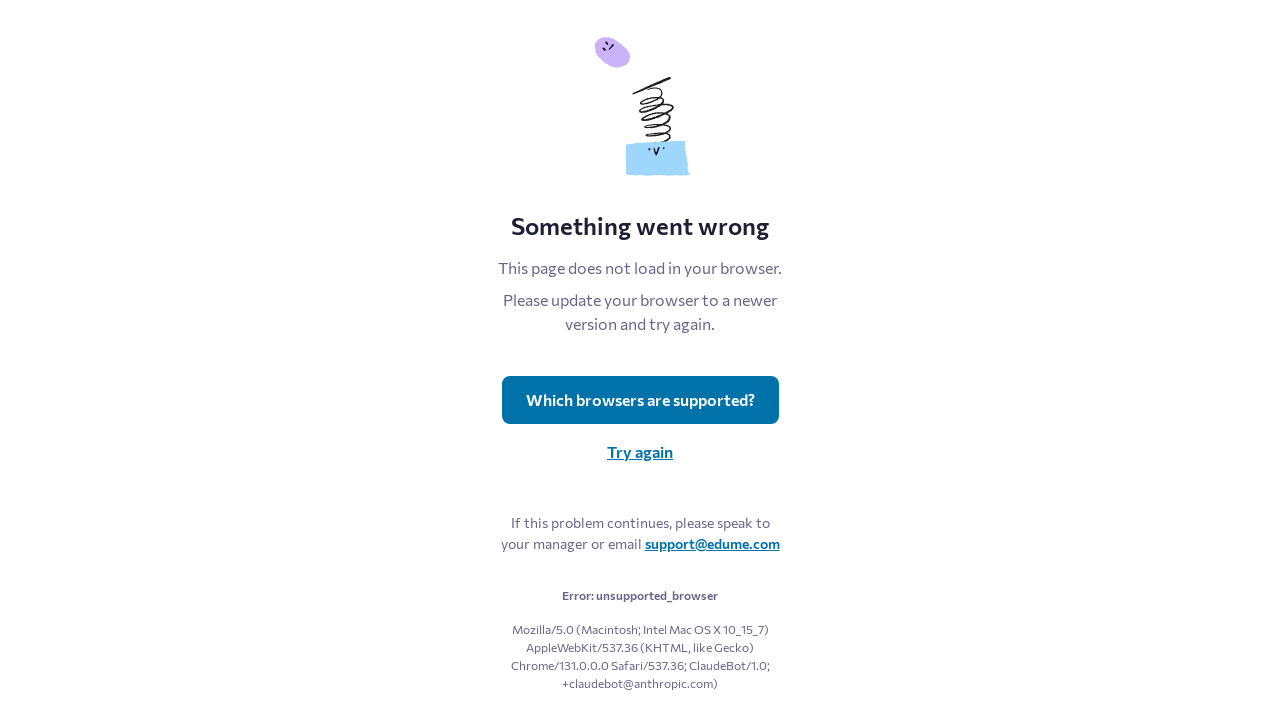

--- FILE ---
content_type: text/html; charset=UTF-8
request_url: https://learn.edume.com/
body_size: 517
content:
<!DOCTYPE html>
<html>

<head>
  <script type="module" crossorigin src="/assets/polyfills-8AmNdpLP.js"></script>

  <title>eduMe</title>
  <meta charset="UTF-8" />
  <meta name="viewport" content="width=device-width, initial-scale=1,viewport-fit=cover" />
  <meta name="robots" content="noindex" />
  <link rel="apple-touch-icon" sizes="180x180" href="/resources/favicon/apple-touch-icon.png" />
  <link rel="icon" type="image/png" sizes="256x256" href="/resources/favicon/icon-256x256.png" />
  <link rel="icon" type="image/png" sizes="192x192" href="/resources/favicon/icon-192x192.png" />
  <link rel="manifest" href="/resources/favicon/manifest.json" />
  <link rel="mask-icon" href="/resources/favicon/safari-pinned-tab.svg" color="#019083" />
  <meta name="theme-color" content="#ffffff" />
  <script>
    const startLoadingTime = Date.now();
    localStorage.setItem('startLoadingTime', startLoadingTime);
    localStorage.setItem('isBundleLoading', true);
    window.addEventListener('unload', (e) => {
      if (localStorage.getItem('isBundleLoading')) {
        fetch('/logUserDropOff', {
          method: 'POST',
          headers: { 'Content-Type': 'application/json' },
          body: JSON.stringify({
            url: location.pathname + location.search,
            startLoadingTime,
          }),
        }).catch((e) => console.log('error', e));
      }
    });
  </script>
  <style>
    #index-loading-fallback {
      display: flex;
      position: absolute;
      left: 0;
      right: 0;
      top: 0;
      bottom: 0;
      align-items: center;
      justify-content: center;
    }

    .dot {
      border-radius: 100%;
      display: inline-block;
      -webkit-animation: sk-bouncedelay 1.4s infinite ease-in-out both;
      animation: sk-bouncedelay 1.4s infinite ease-in-out both;
      background-color: #0d003a;
      width: 18px;
      height: 18px;
    }

    .dot.offset1 {
      -webkit-animation-delay: -0.32s;
      animation-delay: -0.32s;
    }

    .dot.offset2 {
      -webkit-animation-delay: -0.16s;
      animation-delay: -0.16s;
    }

    @-webkit-keyframes sk-bouncedelay {

      0%,
      80%,
      100% {
        -webkit-transform: scale(0);
      }

      40% {
        -webkit-transform: scale(1);
      }
    }

    @keyframes sk-bouncedelay {

      0%,
      80%,
      100% {
        -webkit-transform: scale(0);
        transform: scale(0);
      }

      40% {
        -webkit-transform: scale(1);
        transform: scale(1);
      }
    }
  </style>
  <script type="module" crossorigin src="/assets/index-B-K9yrdh.js"></script>
  <link rel="stylesheet" crossorigin href="/assets/index-DrMO9Oak.css">
</head>

<body>
  <noscript>
    <!-- Browser does not have JavaScript enabled - redirect to no-js error screen -->
    <meta http-equiv="refresh" content="0; url=/no-js.html" />
  </noscript>
  <script noModule>
    // Browser does not support ES modules - redirect to unsupported browser error screen
    window.location.href = '/unsupported.html' + "?from=" + encodeURIComponent(window.location.pathname + window.location.search);
  </script>
  <div id="index-loading-fallback" data-automation="loading-indicator">
    <div class="dot offset1"></div>
    <div class="dot offset2"></div>
    <div class="dot"></div>
  </div>
  <div id="root"></div>
  <script>
    const global = globalThis;
  </script>
</body>

</html>

--- FILE ---
content_type: text/html; charset=UTF-8
request_url: https://learn.edume.com/unsupported.html?from=%2F
body_size: 1911
content:
<!DOCTYPE html>
<html lang="en">

<head>
    <meta charset="UTF-8" />
    <meta name="viewport" content="width=device-width, initial-scale=1, viewport-fit=cover" />
    <title>Error - Unsupported Browser</title>
    <meta name="robots" content="noindex" />
    <link rel="stylesheet" href="/resources/styles/error-pages.css" />

</head>

<body>
    <main class="unsupported-container">
        <div class="error-illustration">
            <img src="/resources/img/error.svg" alt="" />
        </div>
        <h1 class="unsupported-title">Something went wrong</h1>
        <p class="unsupported-message">
            This page does not load in your browser.</p>
        <p class="unsupported-message">
            Please update your browser to a newer version and try again.
        </p>
        <div class="unsupported-actions">
            <a class="button" href="https://help.edume.com/supported-browsers" target="_blank" rel="noopener">Which
                browsers are
                supported?</a>
            <p class="text-link">
                <a href="/" id="back-link">Try again</a>
            </p>
        </div>
        <div class="unsupported-secondary">
            If this problem continues, please speak to your manager or email
            <a href="mailto:support@edume.com?subject=Unsupported browser">support@edume.com</a>
        </div>
        <div class="unsupported-error">
            <strong>Error: unsupported_browser</strong>
            <p id="user-agent-string" class="unsupported-tertiary"></p>
            <!-- User agent string when JS loads -->
            </p>
        </div>
    </main>
    <script>
        // populate the back link with the referrer URL
        const backLink = document.getElementById('back-link');
        if (window.location && window.location.search) {
            const params = window.location.search.replace(/\?/, '').split('&');
            params.forEach((param) => {
                const [key, value] = param.split('=');
                if (key === 'from') {
                    backLink.href = decodeURIComponent(value);
                }
            });
        }
        // If JS is enabled, show the user agent string
        const el = document.getElementById('user-agent-string');
        if (el) {
            el.textContent = navigator.userAgent;
        }
    </script>
</body>

</html>

--- FILE ---
content_type: text/css; charset=UTF-8
request_url: https://learn.edume.com/assets/index-DrMO9Oak.css
body_size: 42188
content:
@font-face{font-family:Commissioner;src:url(/assets/Commissioner-Light-_V3IiCzW.woff2) format("woff2");font-weight:300;font-style:normal;font-display:swap}@font-face{font-family:Commissioner;src:url(/assets/Commissioner-LightItalic-CxzJDKdJ.woff2) format("woff2");font-weight:300;font-style:italic;font-display:swap}@font-face{font-family:Commissioner;src:url(/assets/Commissioner-Regular-DW5BMoV5.woff2) format("woff2");font-weight:400;font-style:normal;font-display:swap}@font-face{font-family:Commissioner;src:url(/assets/Commissioner-Italic-8lOz1fvZ.woff2) format("woff2");font-weight:400;font-style:italic;font-display:swap}@font-face{font-family:Commissioner;src:url(/assets/Commissioner-Medium-DEBsTlwP.woff2) format("woff2");font-weight:500;font-style:normal;font-display:swap}@font-face{font-family:Commissioner;src:url(/assets/Commissioner-MediumItalic-CpKUfWUq.woff2) format("woff2");font-weight:500;font-style:italic;font-display:swap}@font-face{font-family:Commissioner;src:url(/assets/Commissioner-SemiBold-HIIuFP9o.woff2) format("woff2");font-weight:600;font-style:normal;font-display:swap}@font-face{font-family:Commissioner;src:url(/assets/Commissioner-SemiBoldItalic-DCMqa9Rf.woff2) format("woff2");font-weight:600;font-style:italic;font-display:swap}@font-face{font-family:Commissioner;src:url(/assets/Commissioner-Bold-CjnZpNOs.woff2) format("woff2");font-weight:700;font-style:normal;font-display:swap}@font-face{font-family:Commissioner;src:url(/assets/Commissioner-BoldItalic-BtIZcCvd.woff2) format("woff2");font-weight:700;font-style:italic;font-display:swap}@font-face{font-family:apercu mono;src:url(/assets/apercu_mono-CqDuWBMo.otf) format("opentype");font-weight:400;font-style:normal;font-display:swap}@font-face{font-family:Commissioner VF;font-style:normal;font-weight:300 800;font-display:swap;src:url(/assets/CommissionerVF-cyrillic-ext-DkishM3g.woff2) format("woff2");unicode-range:U+0460-052F,U+1C80-1C88,U+20B4,U+2DE0-2DFF,U+A640-A69F,U+FE2E-FE2F}@font-face{font-family:Commissioner VF;font-style:normal;font-weight:300 800;font-display:swap;src:url(/assets/CommissionerVF-cyrillic-CXRMZCSJ.woff2) format("woff2");unicode-range:U+0301,U+0400-045F,U+0490-0491,U+04B0-04B1,U+2116}@font-face{font-family:Commissioner VF;font-style:normal;font-weight:300 800;font-display:swap;src:url(/assets/CommissionerVF-greek-D0tuSaoH.woff2) format("woff2");unicode-range:U+0370-03FF}@font-face{font-family:Commissioner VF;font-style:normal;font-weight:300 800;font-display:swap;src:url(/assets/CommissionerVF-vietnamese-BSDkEdwE.woff2) format("woff2");unicode-range:U+0102-0103,U+0110-0111,U+0128-0129,U+0168-0169,U+01A0-01A1,U+01AF-01B0,U+0300-0301,U+0303-0304,U+0308-0309,U+0323,U+0329,U+1EA0-1EF9,U+20AB}@font-face{font-family:Commissioner VF;font-style:normal;font-weight:300 800;font-display:swap;src:url(/assets/CommissionerVF-latin-ext-DHU98tzF.woff2) format("woff2");unicode-range:U+0100-02AF,U+0304,U+0308,U+0329,U+1E00-1E9F,U+1EF2-1EFF,U+2020,U+20A0-20AB,U+20AD-20CF,U+2113,U+2C60-2C7F,U+A720-A7FF}@font-face{font-family:Commissioner VF;font-style:normal;font-weight:300 800;font-display:swap;src:url(/assets/CommissionerVF-latin-BQgS9_UG.woff2) format("woff2");unicode-range:U+0000-00FF,U+0131,U+0152-0153,U+02BB-02BC,U+02C6,U+02DA,U+02DC,U+0304,U+0308,U+0329,U+2000-206F,U+2074,U+20AC,U+2122,U+2191,U+2193,U+2212,U+2215,U+FEFF,U+FFFD}:root{--edume-colour-monochrome-1: #ffffff;--edume-colour-monochrome-2: #f6f5f6;--edume-colour-monochrome-3: #edeeed;--edume-colour-monochrome-4: #e4e3e4;--edume-colour-monochrome-5: #dbdadb;--edume-colour-monochrome-6: #c9c8c9;--edume-colour-monochrome-7: #a3a2a3;--edume-colour-monochrome-8: #6a696a;--edume-colour-monochrome-9: #3f3e3f;--edume-colour-monochrome-10: #2f2e2f;--edume-colour-monochrome-11: #242324;--edume-colour-monochrome-12: #1e1d1e;--edume-colour-monochrome-13: #000000;--edume-colour-brand-1: #f3f3ff;--edume-colour-brand-2: #cbcbff;--edume-colour-brand-3: #9e86ff;--edume-colour-brand-4: #b484fe;--edume-colour-brand-5: #9351ff;--edume-colour-brand-6: #883fff;--edume-colour-brand-7: #5018ab;--edume-colour-brand-8: #0d003a;--edume-colour-brand-9: #66ccff;--edume-colour-brand-10: #09a6f4;--edume-colour-brand-11: #099ee7;--edume-colour-brand-12: #0997dd;--edume-colour-brand-13: #00d4dd;--edume-colour-brand-14: #cab3fa;--edume-colour-brand-15: #9ed7fb;--edume-colour-brand-16: #c5e7fd;--edume-colour-brand-17: #f1f8ff;--edume-colour-brand-18: #002751;--edume-colour-green-1: #ecfbeb;--edume-colour-green-2: #dbf8d8;--edume-colour-green-3: #c8f2c4;--edume-colour-green-4: #70db62;--edume-colour-green-5: #4cd23b;--edume-colour-green-6: #3ace27;--edume-colour-green-7: #1ba300;--edume-colour-green-8: #137000;--edume-colour-green-9: #0a4003;--edume-colour-orange-1: #fff8e8;--edume-colour-orange-2: #fff1d8;--edume-colour-orange-3: #ffead5;--edume-colour-orange-4: #ff9532;--edume-colour-orange-5: #fe891c;--edume-colour-orange-6: #fd8311;--edume-colour-orange-7: #d16500;--edume-colour-orange-8: #b45800;--edume-colour-orange-9: #511f00;--edume-colour-red-1: #ffeeee;--edume-colour-red-2: #fedfdc;--edume-colour-red-3: #fed0cb;--edume-colour-red-4: #fd7260;--edume-colour-red-5: #fa6151;--edume-colour-red-6: #ff4f3b;--edume-colour-red-7: #cc1b00;--edume-colour-red-8: #941505;--edume-colour-red-9: #50130c;--edume-colour-transparent-1: rgba(0, 0, 0, .04);--edume-colour-transparent-2: rgba(0, 0, 0, .08);--edume-colour-transparent-3: rgba(0, 0, 0, .16);--edume-colour-transparent-4: rgba(0, 0, 0, .24);--edume-colour-transparent-5: rgba(255, 255, 255, .04);--edume-colour-transparent-6: rgba(255, 255, 255, .08);--edume-colour-transparent-7: rgba(255, 255, 255, .16);--edume-colour-transparent-8: rgba(255, 255, 255, 0);--edume-colour-transparent-9: rgba(255, 255, 255, .8);--edume-colour-transparent-10: rgba(30, 29, 30, 0);--edume-colour-transparent-11: rgba(30, 29, 30, .8);--edume-font-family-default: Commissioner, Arial, Helvetica, sans-serif;--edume-font-family-default-variable: Commissioner VF, Arial, Helvetica, sans-serif;--edume-font-family-title: Commissioner, Arial, Helvetica, sans-serif;--edume-font-family-body: Commissioner, Arial, Helvetica, sans-serif;--edume-font-weight-regular: 400;--edume-font-weight-medium: 500;--edume-font-weight-semibold: 600;--edume-font-tracking-xsmall: -.003rem;--edume-font-tracking-small: -.01rem;--edume-font-tracking-medium: 0;--edume-font-tracking-large: .013rem;--edume-font-size-body-large: 1rem;--edume-font-size-body-medium: .875rem;--edume-font-size-body-small: .75rem;--edume-font-size-title-large: 2.5rem;--edume-font-size-title-medium: 1.75rem;--edume-font-size-title-small: 1.25rem;--edume-font-size-title-xsmall: 1rem;--edume-space-narrow-xsmall: 2px;--edume-space-narrow-small: 4px;--edume-space-narrow-medium: 6px;--edume-space-narrow-large: 8px;--edume-space-regular-small: 12px;--edume-space-regular-medium: 16px;--edume-space-regular-large: 20px;--edume-space-regular-xlarge: 24px;--edume-space-broad-small: 32px;--edume-space-broad-medium: 40px;--edume-space-broad-large: 48px;--edume-space-wide-small: 64px;--edume-space-wide-medium: 96px;--edume-space-wide-large: 144px;--edume-corner-radius-none: 0;--edume-corner-radius-small: 4px;--edume-corner-radius-medium: 8px;--edume-corner-radius-large: 12px;--edume-corner-radius-xlarge: 16px;--edume-corner-radius-max: 9999px;--edume-border-width-thin: 1px;--edume-border-width-regular: 2px;--edume-border-width-thick: 3px;--edume-colour-bg: var(--edume-colour-monochrome-1);--edume-colour-bg-inverse: var(--edume-colour-brand-8);--edume-colour-bg-overlay: var(--edume-colour-transparent-4);--edume-colour-text: var(--edume-colour-monochrome-12);--edume-colour-text-hovered: var(--edume-colour-monochrome-11);--edume-colour-text-pressed: var(--edume-colour-monochrome-10);--edume-colour-text-selected: var(--edume-colour-monochrome-11);--edume-colour-text-disabled: var(--edume-colour-monochrome-8);--edume-colour-text-subdued: var(--edume-colour-monochrome-8);--edume-colour-text-brand: var(--edume-colour-brand-6);--edume-colour-text-brand-hovered: var(--edume-colour-brand-7);--edume-colour-text-brand-pressed: var(--edume-colour-brand-5);--edume-colour-text-brand-selected: var(--edume-colour-brand-7);--edume-colour-text-brand-disabled: var(--edume-colour-brand-4);--edume-colour-text-brand-strong: var(--edume-colour-brand-8);--edume-colour-text-success: var(--edume-colour-green-7);--edume-colour-text-success-hovered: var(--edume-colour-green-6);--edume-colour-text-success-pressed: var(--edume-colour-green-5);--edume-colour-text-success-selected: var(--edume-colour-green-6);--edume-colour-text-success-disabled: var(--edume-colour-green-4);--edume-colour-text-success-strong: var(--edume-colour-green-8);--edume-colour-text-warning: var(--edume-colour-orange-7);--edume-colour-text-warning-hovered: var(--edume-colour-orange-6);--edume-colour-text-warning-pressed: var(--edume-colour-orange-5);--edume-colour-text-warning-selected: var(--edume-colour-orange-6);--edume-colour-text-warning-disabled: var(--edume-colour-orange-4);--edume-colour-text-warning-strong: var(--edume-colour-orange-8);--edume-colour-text-error: var(--edume-colour-red-7);--edume-colour-text-error-hovered: var(--edume-colour-red-6);--edume-colour-text-error-pressed: var(--edume-colour-red-5);--edume-colour-text-error-selected: var(--edume-colour-red-6);--edume-colour-text-error-disabled: var(--edume-colour-red-4);--edume-colour-text-error-strong: var(--edume-colour-red-8);--edume-colour-text-inverse: var(--edume-colour-monochrome-1);--edume-colour-text-inverse-hovered: var(--edume-colour-monochrome-3);--edume-colour-text-inverse-pressed: var(--edume-colour-monochrome-4);--edume-colour-text-inverse-selected: var(--edume-colour-monochrome-3);--edume-colour-text-inverse-disabled: var(--edume-colour-monochrome-5);--edume-colour-bg-surface: var(--edume-colour-monochrome-2);--edume-colour-bg-surface-strong: var(--edume-colour-monochrome-3);--edume-colour-bg-surface-strong-hovered: var(--edume-colour-monochrome-4);--edume-colour-bg-surface-strong-pressed: var(--edume-colour-monochrome-6);--edume-colour-bg-surface-strong-selected: var(--edume-colour-monochrome-5);--edume-colour-bg-surface-strong-disabled: var(--edume-colour-monochrome-3);--edume-colour-bg-surface-hovered: var(--edume-colour-monochrome-3);--edume-colour-bg-surface-pressed: var(--edume-colour-monochrome-5);--edume-colour-bg-surface-selected: var(--edume-colour-monochrome-4);--edume-colour-bg-surface-disabled: var(--edume-colour-monochrome-2);--edume-colour-bg-surface-brand: var(--edume-colour-brand-1);--edume-colour-bg-surface-brand-hovered: var(--edume-colour-brand-2);--edume-colour-bg-surface-brand-pressed: var(--edume-colour-brand-3);--edume-colour-bg-surface-brand-selected: var(--edume-colour-brand-2);--edume-colour-bg-surface-brand-disabled: var(--edume-colour-brand-1);--edume-colour-bg-surface-success: var(--edume-colour-green-1);--edume-colour-bg-surface-success-hovered: var(--edume-colour-green-2);--edume-colour-bg-surface-success-pressed: var(--edume-colour-green-3);--edume-colour-bg-surface-success-selected: var(--edume-colour-green-2);--edume-colour-bg-surface-success-disabled: var(--edume-colour-green-1);--edume-colour-bg-surface-warning: var(--edume-colour-orange-1);--edume-colour-bg-surface-warning-hovered: var(--edume-colour-orange-2);--edume-colour-bg-surface-warning-pressed: var(--edume-colour-orange-3);--edume-colour-bg-surface-warning-selected: var(--edume-colour-orange-2);--edume-colour-bg-surface-warning-disabled: var(--edume-colour-orange-1);--edume-colour-bg-surface-error: var(--edume-colour-red-1);--edume-colour-bg-surface-error-hovered: var(--edume-colour-red-2);--edume-colour-bg-surface-error-pressed: var(--edume-colour-red-3);--edume-colour-bg-surface-error-selected: var(--edume-colour-red-2);--edume-colour-bg-surface-error-disabled: var(--edume-colour-red-1);--edume-colour-fill: var(--edume-colour-monochrome-12);--edume-colour-fill-hovered: var(--edume-colour-monochrome-11);--edume-colour-fill-pressed: var(--edume-colour-monochrome-10);--edume-colour-fill-selected: var(--edume-colour-monochrome-11);--edume-colour-fill-disabled: var(--edume-colour-monochrome-8);--edume-colour-fill-brand: var(--edume-colour-brand-6);--edume-colour-fill-brand-hovered: var(--edume-colour-brand-7);--edume-colour-fill-brand-pressed: var(--edume-colour-brand-5);--edume-colour-fill-brand-selected: var(--edume-colour-brand-7);--edume-colour-fill-brand-disabled: var(--edume-colour-brand-4);--edume-colour-fill-brand-secondary: var(--edume-colour-brand-12);--edume-colour-fill-brand-secondary-hovered: var(--edume-colour-brand-11);--edume-colour-fill-brand-secondary-pressed: var(--edume-colour-brand-10);--edume-colour-fill-brand-secondary-selected: var(--edume-colour-brand-11);--edume-colour-fill-brand-secondary-disabled: var(--edume-colour-brand-9);--edume-colour-fill-brand-illustration: var(--edume-colour-brand-14);--edume-colour-fill-brand-illustration-secondary: var(--edume-colour-brand-15);--edume-colour-fill-brand-illustration-tertiary: var(--edume-colour-brand-16);--edume-colour-fill-brand-illustration-fourth: var(--edume-colour-brand-17);--edume-colour-text-brand-secondary: var(--edume-colour-brand-12);--edume-colour-text-brand-secondary-hovered: var(--edume-colour-brand-11);--edume-colour-text-brand-secondary-pressed: var(--edume-colour-brand-10);--edume-colour-text-brand-secondary-selected: var(--edume-colour-brand-11);--edume-colour-text-brand-secondary-disabled: var(--edume-colour-brand-9);--edume-colour-fill-success: var(--edume-colour-green-7);--edume-colour-fill-success-hovered: var(--edume-colour-green-6);--edume-colour-fill-success-pressed: var(--edume-colour-green-5);--edume-colour-fill-success-selected: var(--edume-colour-green-6);--edume-colour-fill-success-disabled: var(--edume-colour-green-4);--edume-colour-fill-warning: var(--edume-colour-orange-7);--edume-colour-fill-warning-hovered: var(--edume-colour-orange-6);--edume-colour-fill-warning-pressed: var(--edume-colour-orange-5);--edume-colour-fill-warning-selected: var(--edume-colour-orange-6);--edume-colour-fill-warning-disabled: var(--edume-colour-orange-4);--edume-colour-fill-error: var(--edume-colour-red-7);--edume-colour-fill-error-hovered: var(--edume-colour-red-6);--edume-colour-fill-error-pressed: var(--edume-colour-red-5);--edume-colour-fill-error-selected: var(--edume-colour-red-6);--edume-colour-fill-error-disabled: var(--edume-colour-red-4);--edume-colour-fill-inverse: var(--edume-colour-monochrome-1);--edume-colour-fill-inverse-hovered: var(--edume-colour-monochrome-3);--edume-colour-fill-inverse-pressed: var(--edume-colour-monochrome-4);--edume-colour-fill-inverse-selected: var(--edume-colour-monochrome-3);--edume-colour-fill-inverse-disabled: var(--edume-colour-monochrome-5);--edume-colour-border: var(--edume-colour-monochrome-5);--edume-colour-border-hovered: var(--edume-colour-monochrome-6);--edume-colour-border-pressed: var(--edume-colour-monochrome-8);--edume-colour-border-selected: var(--edume-colour-monochrome-12);--edume-colour-border-selected-brand: var(--edume-colour-brand-6);--edume-colour-border-disabled: var(--edume-colour-monochrome-3);--edume-colour-border-focus: var(--edume-colour-monochrome-12);--edume-colour-border-focus-inset: var(--edume-colour-monochrome-1);--edume-colour-border-error: var(--edume-colour-red-7);--edume-colour-shadow-small: var(--edume-colour-transparent-1);--edume-colour-shadow-medium: var(--edume-colour-transparent-2);--edume-colour-shadow-large: var(--edume-colour-transparent-3);--edume-colour-special-white: var(--edume-colour-monochrome-1);--edume-colour-special-black: var(--edume-colour-monochrome-13);--edume-colour-special-illustration-highlight: var(--edume-colour-fill-brand-illustration);--edume-colour-special-illustration-secondary: var(--edume-colour-fill-brand-illustration-secondary);--edume-colour-special-illustration-neutral: var(--edume-colour-monochrome-12);--edume-colour-special-gradient-1: var(--edume-colour-transparent-8);--edume-colour-special-gradient-2: var(--edume-colour-transparent-9);--edume-colour-special-gradient-3: var(--edume-colour-monochrome-1)}:root.dark-theme{--edume-colour-bg: var(--edume-colour-monochrome-12);--edume-colour-bg-inverse: var(--edume-colour-monochrome-1);--edume-colour-bg-overlay: var(--edume-colour-transparent-5);--edume-colour-text: var(--edume-colour-monochrome-1);--edume-colour-text-hovered: var(--edume-colour-monochrome-4);--edume-colour-text-pressed: var(--edume-colour-monochrome-3);--edume-colour-text-selected: var(--edume-colour-monochrome-4);--edume-colour-text-disabled: var(--edume-colour-monochrome-3);--edume-colour-text-subdued: var(--edume-colour-monochrome-7);--edume-colour-text-brand: var(--edume-colour-brand-4);--edume-colour-text-brand-hovered: var(--edume-colour-brand-5);--edume-colour-text-brand-pressed: var(--edume-colour-brand-6);--edume-colour-text-brand-selected: var(--edume-colour-brand-5);--edume-colour-text-brand-disabled: var(--edume-colour-brand-2);--edume-colour-text-brand-strong: var(--edume-colour-monochrome-1);--edume-colour-text-success: var(--edume-colour-green-6);--edume-colour-text-success-hovered: var(--edume-colour-green-5);--edume-colour-text-success-pressed: var(--edume-colour-green-4);--edume-colour-text-success-selected: var(--edume-colour-green-5);--edume-colour-text-success-disabled: var(--edume-colour-green-3);--edume-colour-text-success-strong: var(--edume-colour-green-7);--edume-colour-text-warning: var(--edume-colour-orange-6);--edume-colour-text-warning-hovered: var(--edume-colour-orange-5);--edume-colour-text-warning-pressed: var(--edume-colour-orange-4);--edume-colour-text-warning-selected: var(--edume-colour-orange-5);--edume-colour-text-warning-disabled: var(--edume-colour-orange-3);--edume-colour-text-warning-strong: var(--edume-colour-orange-7);--edume-colour-text-error: var(--edume-colour-red-6);--edume-colour-text-error-hovered: var(--edume-colour-red-5);--edume-colour-text-error-pressed: var(--edume-colour-red-4);--edume-colour-text-error-selected: var(--edume-colour-red-5);--edume-colour-text-error-disabled: var(--edume-colour-red-3);--edume-colour-text-error-strong: var(--edume-colour-red-7);--edume-colour-text-inverse: var(--edume-colour-monochrome-12);--edume-colour-text-inverse-hovered: var(--edume-colour-monochrome-11);--edume-colour-text-inverse-pressed: var(--edume-colour-monochrome-10);--edume-colour-text-inverse-selected: var(--edume-colour-monochrome-11);--edume-colour-text-inverse-disabled: var(--edume-colour-monochrome-8);--edume-colour-bg-surface: var(--edume-colour-monochrome-10);--edume-colour-bg-surface-strong: var(--edume-colour-monochrome-9);--edume-colour-bg-surface-strong-hovered: var(--edume-colour-monochrome-8);--edume-colour-bg-surface-strong-pressed: var(--edume-colour-monochrome-7);--edume-colour-bg-surface-strong-selected: var(--edume-colour-monochrome-8);--edume-colour-bg-surface-strong-disabled: var(--edume-colour-monochrome-6);--edume-colour-bg-surface-hovered: var(--edume-colour-monochrome-9);--edume-colour-bg-surface-pressed: var(--edume-colour-monochrome-8);--edume-colour-bg-surface-selected: var(--edume-colour-monochrome-9);--edume-colour-bg-surface-disabled: var(--edume-colour-monochrome-7);--edume-colour-bg-surface-brand: var(--edume-colour-monochrome-9);--edume-colour-bg-surface-brand-hovered: var(--edume-colour-monochrome-8);--edume-colour-bg-surface-brand-pressed: var(--edume-colour-monochrome-7);--edume-colour-bg-surface-brand-selected: var(--edume-colour-monochrome-8);--edume-colour-bg-surface-brand-disabled: var(--edume-colour-monochrome-6);--edume-colour-bg-surface-success: var(--edume-colour-green-9);--edume-colour-bg-surface-success-hovered: var(--edume-colour-green-8);--edume-colour-bg-surface-success-pressed: var(--edume-colour-green-7);--edume-colour-bg-surface-success-selected: var(--edume-colour-green-8);--edume-colour-bg-surface-success-disabled: var(--edume-colour-green-7);--edume-colour-bg-surface-warning: var(--edume-colour-orange-9);--edume-colour-bg-surface-warning-hovered: var(--edume-colour-orange-8);--edume-colour-bg-surface-warning-pressed: var(--edume-colour-orange-7);--edume-colour-bg-surface-warning-selected: var(--edume-colour-orange-8);--edume-colour-bg-surface-warning-disabled: var(--edume-colour-orange-7);--edume-colour-bg-surface-error: var(--edume-colour-red-9);--edume-colour-bg-surface-error-hovered: var(--edume-colour-red-8);--edume-colour-bg-surface-error-pressed: var(--edume-colour-red-7);--edume-colour-bg-surface-error-selected: var(--edume-colour-red-8);--edume-colour-bg-surface-error-disabled: var(--edume-colour-red-7);--edume-colour-fill: var(--edume-colour-monochrome-1);--edume-colour-fill-hovered: var(--edume-colour-monochrome-4);--edume-colour-fill-pressed: var(--edume-colour-monochrome-3);--edume-colour-fill-selected: var(--edume-colour-monochrome-4);--edume-colour-fill-disabled: var(--edume-colour-monochrome-3);--edume-colour-fill-brand: var(--edume-colour-brand-4);--edume-colour-fill-brand-hovered: var(--edume-colour-brand-5);--edume-colour-fill-brand-pressed: var(--edume-colour-brand-6);--edume-colour-fill-brand-selected: var(--edume-colour-brand-5);--edume-colour-fill-brand-disabled: var(--edume-colour-brand-2);--edume-colour-fill-brand-secondary: var(--edume-colour-brand-10);--edume-colour-fill-brand-secondary-hovered: var(--edume-colour-brand-11);--edume-colour-fill-brand-secondary-pressed: var(--edume-colour-brand-12);--edume-colour-fill-brand-secondary-selected: var(--edume-colour-brand-11);--edume-colour-fill-brand-secondary-disabled: var(--edume-colour-brand-9);--edume-colour-fill-brand-illustration: var(--edume-colour-brand-4);--edume-colour-fill-brand-illustration-secondary: var(--edume-colour-brand-9);--edume-colour-fill-brand-illustration-tertiary: var(--edume-colour-brand-16);--edume-colour-fill-brand-illustration-fourth: var(--edume-colour-brand-18);--edume-colour-text-brand-secondary: var(--edume-colour-brand-10);--edume-colour-text-brand-secondary-hovered: var(--edume-colour-brand-11);--edume-colour-text-brand-secondary-pressed: var(--edume-colour-brand-12);--edume-colour-text-brand-secondary-selected: var(--edume-colour-brand-11);--edume-colour-text-brand-secondary-disabled: var(--edume-colour-brand-9);--edume-colour-fill-success: var(--edume-colour-green-6);--edume-colour-fill-success-hovered: var(--edume-colour-green-5);--edume-colour-fill-success-pressed: var(--edume-colour-green-4);--edume-colour-fill-success-selected: var(--edume-colour-green-5);--edume-colour-fill-success-disabled: var(--edume-colour-green-3);--edume-colour-fill-warning: var(--edume-colour-orange-6);--edume-colour-fill-warning-hovered: var(--edume-colour-orange-5);--edume-colour-fill-warning-pressed: var(--edume-colour-orange-4);--edume-colour-fill-warning-selected: var(--edume-colour-orange-5);--edume-colour-fill-warning-disabled: var(--edume-colour-orange-3);--edume-colour-fill-error: var(--edume-colour-red-6);--edume-colour-fill-error-hovered: var(--edume-colour-red-5);--edume-colour-fill-error-pressed: var(--edume-colour-red-4);--edume-colour-fill-error-selected: var(--edume-colour-red-5);--edume-colour-fill-error-disabled: var(--edume-colour-red-3);--edume-colour-fill-inverse: var(--edume-colour-monochrome-12);--edume-colour-fill-inverse-hovered: var(--edume-colour-monochrome-11);--edume-colour-fill-inverse-pressed: var(--edume-colour-monochrome-10);--edume-colour-fill-inverse-selected: var(--edume-colour-monochrome-11);--edume-colour-fill-inverse-disabled: var(--edume-colour-monochrome-8);--edume-colour-border: var(--edume-colour-monochrome-9);--edume-colour-border-hovered: var(--edume-colour-monochrome-8);--edume-colour-border-pressed: var(--edume-colour-monochrome-7);--edume-colour-border-selected: var(--edume-colour-monochrome-1);--edume-colour-border-selected-brand: var(--edume-colour-brand-4);--edume-colour-border-disabled: var(--edume-colour-monochrome-7);--edume-colour-border-focus: var(--edume-colour-monochrome-1);--edume-colour-border-focus-inset: var(--edume-colour-monochrome-12);--edume-colour-border-error: var(--edume-colour-red-6);--edume-colour-shadow-small: var(--edume-colour-transparent-5);--edume-colour-shadow-medium: var(--edume-colour-transparent-6);--edume-colour-shadow-large: var(--edume-colour-transparent-7);--edume-colour-special-white: var(--edume-colour-monochrome-1);--edume-colour-special-black: var(--edume-colour-monochrome-13);--edume-colour-special-illustration-highlight: var(--edume-colour-fill-brand-illustration);--edume-colour-special-illustration-secondary: var(--edume-colour-fill-brand-illustration-secondary);--edume-colour-special-illustration-neutral: var(--edume-colour-monochrome-1);--edume-colour-special-gradient-1: var(--edume-colour-transparent-10);--edume-colour-special-gradient-2: var(--edume-colour-transparent-11);--edume-colour-special-gradient-3: var(--edume-colour-monochrome-12)}._heading_1th5e_59{margin:0}._regular_1th5e_63{font-weight:400}._medium_1th5e_67{font-weight:500}._semiBold_1th5e_71{font-weight:600}._bold_1th5e_75{font-weight:700}._red_1th5e_79{color:#e32553}._white_1th5e_83{color:#fff}._blue_1th5e_87{color:#0072aa}._green_1th5e_91{color:#008285}._textPrimary_1th5e_95{color:#1e1e34}._textSecondary_1th5e_99{color:#696488}._errorPrimary_1th5e_103{color:#e32553}._primary_1th5e_107{color:#883fff}._purple700_1th5e_111{color:#5018ab}._purple300_1th5e_115{color:#9e86ff}._grey700_1th5e_119{color:#696488}._grey300_1th5e_123{color:#bdbace}._grey050_1th5e_127{color:#f3f3ff}._grey900_1th5e_131{color:#1e1e34}._blue500_1th5e_135{color:#1bb4ff}._blue300_1th5e_139{color:#96dcff}._blue700_1th5e_143{color:#0072aa}._inherit_1th5e_147{color:inherit}._uppercase_1th5e_151{text-transform:uppercase}._lowercase_1th5e_155{text-transform:lowercase}._capitalize_1th5e_159{text-transform:capitalize}._none_1th5e_163{text-transform:none}._heading_1th5e_59{outline:none}._heading_1th5e_59._ant_1th5e_170{font-size:.875rem;line-height:1.125rem}._heading_1th5e_59._snail_1th5e_174{font-size:1rem;line-height:1.25rem}._heading_1th5e_59._hamster_1th5e_178{font-size:1.125rem;line-height:1.5rem}._heading_1th5e_59._cat_1th5e_182{font-size:1.25rem;line-height:1.5rem}._heading_1th5e_59._sheep_1th5e_186{font-size:1.5rem;line-height:1.75rem}._heading_1th5e_59._leopard_1th5e_190{font-size:1.75rem;line-height:2.25rem}._heading_1th5e_59._rhino_1th5e_194{font-size:2.25rem;line-height:2.625rem}._heading_1th5e_59._elephant_1th5e_198{font-size:3rem;line-height:3.25rem}._text_h7gbc_59{margin:0}._regular_h7gbc_63{font-weight:400}._medium_h7gbc_67{font-weight:500}._semiBold_h7gbc_71{font-weight:600}._bold_h7gbc_75{font-weight:700}._red_h7gbc_79{color:#e32553}._white_h7gbc_83{color:#fff}._blue_h7gbc_87{color:#0072aa}._green_h7gbc_91{color:#008285}._textPrimary_h7gbc_95{color:#1e1e34}._textSecondary_h7gbc_99{color:#696488}._errorPrimary_h7gbc_103{color:#e32553}._primary_h7gbc_107{color:#883fff}._purple700_h7gbc_111{color:#5018ab}._purple300_h7gbc_115{color:#9e86ff}._grey700_h7gbc_119{color:#696488}._grey300_h7gbc_123{color:#bdbace}._grey050_h7gbc_127{color:#f3f3ff}._grey900_h7gbc_131{color:#1e1e34}._blue500_h7gbc_135{color:#1bb4ff}._blue300_h7gbc_139{color:#96dcff}._blue700_h7gbc_143{color:#0072aa}._inherit_h7gbc_147{color:inherit}._uppercase_h7gbc_151{text-transform:uppercase}._lowercase_h7gbc_155{text-transform:lowercase}._capitalize_h7gbc_159{text-transform:capitalize}._none_h7gbc_163{text-transform:none}._tight_h7gbc_167{line-height:1.4}._standard_h7gbc_171{line-height:1.5}._loose_h7gbc_175{line-height:1.65}._text_h7gbc_59{outline:none}._text_h7gbc_59._xs_h7gbc_182{font-size:.75rem}._text_h7gbc_59._s_h7gbc_71{font-size:.875rem}._text_h7gbc_59._m_h7gbc_67{font-size:1rem}._text_h7gbc_59._l_h7gbc_155{font-size:1.125rem}._text_h7gbc_59._xl_h7gbc_194{font-size:1.25rem}._popover_1io5t_32{position:relative;z-index:5}._popover_1io5t_32._full-width-mobile_1io5t_36{width:100vw}._popover_1io5t_32._container-width_1io5t_39,._popover_1io5t_32._container-width_1io5t_39 ._container_1io5t_39{width:100%}._click-container_1io5t_43{position:fixed;width:100vw;height:100vh;left:0;top:0;z-index:1;cursor:auto}._click-container_1io5t_43._overlay_1io5t_52{background-color:#0d003a80}@media(max-width:599px){._full-width-mobile_1io5t_36 ._container_1io5t_39{position:fixed;inset:40px 0 0;overflow:auto;border-radius:8px 8px 0 0;max-width:unset}._full-width-mobile_1io5t_36 ._container_1io5t_39 input{max-width:calc(100vw - 48px)}}._container_1io5t_39{border-radius:6px;background-color:#fff;box-shadow:0 0 10px #00000040;padding:32px;min-width:120px;max-width:50vw;z-index:2;position:absolute;top:0;text-align:left;cursor:auto}._container_1io5t_39._no-wrap_1io5t_85{white-space:nowrap}._container_1io5t_39._fixed-width_1io5t_88{width:380px;max-width:380px;min-width:380px}._container_1io5t_39._narrow-padding_1io5t_93{padding:22px 14px}*[dir=rtl] ._container_1io5t_39{text-align:right;right:0}._title_1io5t_101{font-size:14px;font-weight:500;font-style:normal;font-stretch:normal;line-height:1.71;letter-spacing:normal;margin-top:0;margin-bottom:8px;color:#696488}._narrow-padding_1io5t_93 ._title_1io5t_101{margin-left:8px;margin-right:8px}._scroll-container_1io5t_117{max-height:50vh;overflow-y:auto}@media(max-width:599px){._full-width-mobile_1io5t_36 ._scroll-container_1io5t_117{max-height:unset}}._label_1io5t_127{font-size:14px;font-weight:400;font-style:normal;font-stretch:normal;line-height:20px;letter-spacing:normal;color:#696488;margin-right:3px}._left_g2wwq_1{transform:rotate(0)}._up_g2wwq_5{transform:rotate(90deg)}._right_g2wwq_9{transform:rotate(180deg)}._down_g2wwq_13{transform:rotate(270deg)}._down_16dgn_1{transform:rotate(0)}._left_16dgn_5{transform:rotate(90deg)}._up_16dgn_9{transform:rotate(180deg)}._right_16dgn_13{transform:rotate(270deg)}._withTransition_16dgn_17{transition:transform .3s}._rotate_rq7ez_1{animation:_rotate_rq7ez_1 1s linear infinite}@keyframes _rotate_rq7ez_1{0%{transform:rotate(0)}to{transform:rotate(360deg)}}._voice_12cs9_1{display:flex}._static_12cs9_5{animation-play-state:paused}._container_12cs9_9{--transition-delay: .5s;--base-delay: calc(-.4s + var(--transition-delay));--delay-offset: .1s;width:24px;height:24px;display:flex;align-items:center;gap:2px;justify-content:center;transform-origin:center center;will-change:transform;contain:layout}._container_12cs9_9 ._bar_12cs9_23{height:var(--bar-height)}._bar_12cs9_23{width:2px;border-radius:2px;height:2px;flex:0 0 auto;will-change:height}._animated_12cs9_35._paused_12cs9_35 ._bar_12cs9_23{animation-play-state:paused!important}._loading_12cs9_39 ._bar_12cs9_23:nth-child(1){animation:var(--transition-delay) ease-in-out forwards _to-loading-bar_12cs9_1,1s ease-in-out var(--base-delay) infinite _loading-wave_12cs9_1}._loading_12cs9_39 ._bar_12cs9_23:nth-child(2){animation:var(--transition-delay) ease-in-out forwards _to-loading-bar_12cs9_1,1s ease-in-out calc(var(--base-delay) + var(--delay-offset)) infinite _loading-wave_12cs9_1}._loading_12cs9_39 ._bar_12cs9_23:nth-child(3){animation:var(--transition-delay) ease-in-out forwards _to-loading-bar_12cs9_1,1s ease-in-out calc(var(--base-delay) + var(--delay-offset) * 2) infinite _loading-wave_12cs9_1}._loading_12cs9_39 ._bar_12cs9_23:nth-child(4){animation:var(--transition-delay) ease-in-out forwards _to-loading-bar_12cs9_1,1s ease-in-out calc(var(--base-delay) + var(--delay-offset) * 3) infinite _loading-wave_12cs9_1}._loading_12cs9_39 ._bar_12cs9_23:nth-child(5){animation:var(--transition-delay) ease-in-out forwards _to-loading-bar_12cs9_1,1s ease-in-out calc(var(--base-delay) + var(--delay-offset) * 4) infinite _loading-wave_12cs9_1}._animated_12cs9_35 ._bar_12cs9_23:nth-child(1){animation:1.8s ease-in-out infinite _voice-speech-1_12cs9_1}._animated_12cs9_35 ._bar_12cs9_23:nth-child(2){animation:2.1s ease-in-out infinite _voice-speech-2_12cs9_1}._animated_12cs9_35 ._bar_12cs9_23:nth-child(3){animation:1.6s ease-in-out infinite _voice-speech-3_12cs9_1}._animated_12cs9_35 ._bar_12cs9_23:nth-child(4){animation:2.3s ease-in-out infinite _voice-speech-1_12cs9_1}._animated_12cs9_35 ._bar_12cs9_23:nth-child(5){animation:1.9s ease-in-out infinite _voice-speech-2_12cs9_1}@keyframes _voice-speech-1_12cs9_1{15%{height:14px}25%{height:8px}40%{height:16px}55%{height:5px}70%{height:11px}85%{height:6px}to{height:var(--bar-height)}}@keyframes _voice-speech-2_12cs9_1{12%{height:5px}28%{height:15px}42%{height:8px}58%{height:13px}72%{height:6px}88%{height:10px}to{height:var(--bar-height)}}@keyframes _voice-speech-3_12cs9_1{18%{height:14px}32%{height:6px}48%{height:11px}62%{height:16px}76%{height:6px}90%{height:10px}to{height:var(--bar-height)}}@keyframes _loading-wave_12cs9_1{60%,to{height:2px}30%{height:16px}}@keyframes _to-loading-bar_12cs9_1{to{height:2px}}._iconContainer_11wtw_32{position:relative;display:inline-block;border-radius:50%;transition:background-color .4s ease-in;width:20px;height:20px;margin-right:10px;background-color:#e32553}._iconContainer_11wtw_32._valid_11wtw_42{background-color:#00a5ad}._iconContainer_11wtw_32._disabled_11wtw_45{background-color:#bdbace}._iconContainer_11wtw_32._small_11wtw_48{width:8px;height:8px}._readyIcon_11wtw_53{position:absolute;top:7px;left:7px;width:24px;height:24px;opacity:0;transition:opacity .4s ease-in}._readyIcon_11wtw_53._visible_11wtw_62{opacity:1}@keyframes _focusOutline_1luby_1{0%{box-shadow:0 0 0 0 var(--focus-ring-inner-colour, #ffffff),0 0 0 2px var(--focus-ring-colour, #0d003a)}to{box-shadow:0 0 0 2px var(--focus-ring-inner-colour, #ffffff),0 0 0 4px var(--focus-ring-colour, #0d003a)}}._label_1luby_102{display:block;font-weight:600;padding-bottom:.375rem;color:#1e1e34}._optional-text_1luby_109{color:#696488;font-size:.875rem;font-weight:400;margin:0}._icon-wrapper_1luby_116{position:relative;display:inline-block;height:1rem;width:20px;vertical-align:middle;padding-inline-end:2px}._icon-wrapper_1luby_116._legacy_1luby_124{display:inline-flex;align-items:center;margin-right:-.5rem}._icon-wrapper_1luby_116>svg{position:absolute;top:50%;inset-inline-start:-2px;transform:translateY(-50%)}@keyframes _focusOutline_29h3s_1{0%{box-shadow:0 0 0 0 var(--focus-ring-inner-colour, #ffffff),0 0 0 2px var(--focus-ring-colour, #0d003a)}to{box-shadow:0 0 0 2px var(--focus-ring-inner-colour, #ffffff),0 0 0 4px var(--focus-ring-colour, #0d003a)}}._input-wrapper_29h3s_98{width:auto}._max-content_29h3s_101._input-wrapper_29h3s_98{width:-moz-min-content;width:min-content}._input-inner-wrapper_29h3s_105{position:relative;width:100%}._max-content_29h3s_101 ._input-inner-wrapper_29h3s_105{width:-moz-max-content;width:max-content}._input-inner-wrapper_29h3s_105>svg:first-child{inset-inline-start:8px;pointer-events:none}._input-inner-wrapper_29h3s_105 ._select-chevron_29h3s_116{inset-inline-end:8px;pointer-events:none}._input-inner-wrapper_29h3s_105>._input_29h3s_98._small_29h3s_120+svg{height:1rem;width:1rem}._input_29h3s_98{background-color:#fff;border:2px solid #bdbace;border-radius:8px;font-family:inherit;font-size:1rem;min-height:2.75rem;padding:8px;width:100%}._input_29h3s_98:not(:disabled):hover{border-color:#1e1e34}._input_29h3s_98:focus{border-color:#0d003a;outline:none!important}._invalid_29h3s_141._input_29h3s_98{border-color:#e32553}@supports (box-shadow: 0 0 0 #0d003a){._invalid_29h3s_141._input_29h3s_98:focus-visible{outline:none;animation:_focusOutline_29h3s_1 .15s ease-out forwards}}._valid_29h3s_150._input_29h3s_98{border-color:#008285}@supports (box-shadow: 0 0 0 #0d003a){._valid_29h3s_150._input_29h3s_98:focus-visible{outline:none;animation:_focusOutline_29h3s_1 .15s ease-out forwards}}._input_29h3s_98:disabled{background-color:#f3f3ff;color:#696488;cursor:not-allowed;opacity:1}._input_29h3s_98._small_29h3s_120{border-radius:4px;font-size:.875rem;padding:3px 8px 4px;min-height:1.75rem}._input-inner-wrapper_29h3s_105>svg:first-child,._input-inner-wrapper_29h3s_105 ._select-chevron_29h3s_116{position:absolute;top:50%;transform:translateY(-50%);height:1.5rem;width:1.5rem}._input-inner-wrapper_29h3s_105>svg:first-child>path{fill:#bdbace}._input-inner-wrapper_29h3s_105 ._select-chevron_29h3s_116 path{fill:#883fff}._input-inner-wrapper_29h3s_105>._input_29h3s_98+button{position:absolute;display:inline-flex;align-items:center;justify-content:center;border:none;padding:0;margin:0;background:transparent;width:2.75rem;height:100%;inset-inline-end:0;border-radius:0 8px 8px 0;border-start-start-radius:0;border-start-end-radius:8px;border-end-end-radius:8px;border-end-start-radius:0}._input-inner-wrapper_29h3s_105>._input_29h3s_98+button path{fill:#883fff}._input-inner-wrapper_29h3s_105>._input_29h3s_98+button:hover>svg path,._input-inner-wrapper_29h3s_105>._input_29h3s_98+button:focus>svg path{fill:#5018ab}._input-inner-wrapper_29h3s_105>._input_29h3s_98+button:focus{border:2px solid var(--focus-ring-colour);outline:none!important}._secondary-text_29h3s_219{display:flex;flex-direction:row-reverse;justify-content:space-between;align-items:start;gap:8px}._minValidationHeight_29h3s_226._secondary-text_29h3s_219{min-height:1.625rem}._validation-text_29h3s_230{display:flex;align-items:flex-start;justify-content:start;flex-grow:1;height:100%;font-weight:500;margin-top:4px}._validation-text_29h3s_230>svg{min-height:20px;min-width:20px;position:relative;top:calc(.75rem - 10px)}._input-wrapper_29h3s_98._bottomMargin_29h3s_246{margin-bottom:20px}._input-element_29h3s_250{height:2.75rem}._input-element_29h3s_250._small_29h3s_120{height:1.75rem}._input_29h3s_98._type-icon_29h3s_257{padding-inline-start:2.25rem}._input_29h3s_98._action_29h3s_260{padding-inline-end:3.25rem}._input_29h3s_98:disabled+button path{fill:#bdbace}._secondary-text_29h3s_219._noMargin_29h3s_267{margin-top:0}._character-count_29h3s_271{font-size:.875rem;line-height:1.5;color:#696488;margin:4px 0 0;visibility:hidden;text-align:end;text-wrap:nowrap}._character-count_29h3s_271._warning_29h3s_280{color:#e32553}*:focus-within+._secondary-text_29h3s_219 ._character-count_29h3s_271,._character-count_29h3s_271._persist_29h3s_283{visibility:visible}@keyframes _focusOutline_1isf4_1{0%{box-shadow:0 0 0 0 var(--focus-ring-inner-colour, #ffffff),0 0 0 2px var(--focus-ring-colour, #0d003a)}to{box-shadow:0 0 0 2px var(--focus-ring-inner-colour, #ffffff),0 0 0 4px var(--focus-ring-colour, #0d003a)}}._container_1isf4_71{position:relative;display:inline-block}._container_1isf4_71._short_1isf4_75{width:300px}._container_1isf4_71._long_1isf4_78{width:624px}._container_1isf4_71._fullWidth_1isf4_81{width:100%}._container_1isf4_71:not(._fullWidth_1isf4_81){margin-right:24px}*[dir=rtl] ._container_1isf4_71:not(._fullWidth_1isf4_81){margin-right:0;margin-left:24px}._container_1isf4_71._bottomMargin_1isf4_91{margin-bottom:20px}._title-block_1isf4_95,._inputContainer_1isf4_96{width:100%;display:inline-flex;position:relative}._inputContainer_1isf4_96 input:-webkit-autofill{-webkit-box-shadow:0 0 0 500px #ffffff inset}._title-block_1isf4_95{display:flex;flex-direction:column;margin-bottom:8px}._title-block_1isf4_95 ._optional_1isf4_111{color:#696488;font-size:.875rem;padding-top:2px}._title-block_1isf4_95>div{margin-right:5px}*[dir=rtl] ._title-block_1isf4_95>div{margin-right:0;margin-left:5px}._title_1isf4_95{display:inline-flex;align-items:center}._title_1isf4_95>div{margin-right:5px}*[dir=rtl] ._title_1isf4_95>div{margin-right:0;margin-left:5px}._input_1isf4_96{width:100%;min-height:48px;flex:1 1 auto;padding:10px 10px 10px 15px;line-height:24px;border-radius:6px;outline:none;background-size:20px;background-repeat:no-repeat;background-position:20px 50%;border:2px solid #bdbace}._input_1isf4_96._visibility_1isf4_153{padding-right:30%}._input_1isf4_96._search_1isf4_156{min-width:295px;padding-right:44px}._input_1isf4_96._type-icons_1isf4_160{padding-left:55px}*[dir=rtl] ._input_1isf4_96{padding-left:10px;padding-right:15px}*[dir=rtl] ._input_1isf4_96._visibility_1isf4_153{padding-left:30%}*[dir=rtl] ._input_1isf4_96._type-icons_1isf4_160{padding-right:55px}*[dir=rtl] ._input_1isf4_96._search_1isf4_156{padding-left:94px}*[dir=rtl] ._input_1isf4_96{background-position:calc(100% - 20px) 50%}._input_1isf4_96::-ms-clear{display:none}._input_1isf4_96._light_1isf4_183{background-color:#fff;color:#1e1e34}._input_1isf4_96::-moz-placeholder{font-weight:500}._input_1isf4_96::placeholder{font-weight:500}._input_1isf4_96+svg{position:absolute;left:14px;top:50%;transform:translateY(-50%);pointer-events:none}*[dir=rtl] ._input_1isf4_96+svg{left:auto;right:14px}._input_1isf4_96+svg path{fill:#bdbace}._input_1isf4_96._prompt_1isf4_204{border:none;border-bottom:2px dotted #0d003a;border-radius:0;padding:24px 0 0;margin:0 5px 22px;display:inline-block}@media screen and (min-width:751px){._input_1isf4_96._empty_1isf4_214:not(:focus):not(:disabled):hover._light_1isf4_183{background-color:#fff;border-color:#0d003a}._input_1isf4_96._empty_1isf4_214:not(:focus):not(:disabled):hover._light_1isf4_183+svg path{fill:#0d003a}._input_1isf4_96._empty_1isf4_214:not(:focus):not(:disabled):hover._light_1isf4_183~._inner-icon_1isf4_221{border-color:inherit}}._input_1isf4_96:disabled{background-color:#e1e1f0!important;border-color:#bdbace!important;color:#696488!important}._input_1isf4_96:disabled~._inner-icon_1isf4_221{border-color:#bdbace}._input_1isf4_96:disabled+svg path{fill:#696488}._input_1isf4_96:focus._light_1isf4_183{background-color:#fff;color:#1e1e34;border-color:#0d003a}._input_1isf4_96:focus._light_1isf4_183+svg path{fill:#0d003a}._input_1isf4_96:focus._light_1isf4_183~._inner-icon_1isf4_221{border-color:#0d003a}._input_1isf4_96._prefilled_1isf4_251:not(._empty_1isf4_214):not(._invalid_1isf4_251)._light_1isf4_183{background-color:#fff;color:#1e1e34;border-color:#bdbace}._input_1isf4_96._prefilled_1isf4_251:not(._empty_1isf4_214):not(._invalid_1isf4_251)._light_1isf4_183~._inner-icon_1isf4_221{border-color:#bdbace}._input_1isf4_96._prefilled_1isf4_251:not(._empty_1isf4_214):not(._always-show-invalid_1isf4_260):hover._light_1isf4_183{border-color:#bdbace;color:#1e1e34}._input_1isf4_96._prefilled_1isf4_251:not(._empty_1isf4_214):not(._always-show-invalid_1isf4_260):hover._light_1isf4_183~._inner-icon_1isf4_221{border-color:#bdbace}._invalid_1isf4_251._type-icons_1isf4_160,._valid_1isf4_269._type-icons_1isf4_160{padding-right:50px}._invalid_1isf4_251._type-icons_1isf4_160 rtl,._valid_1isf4_269._type-icons_1isf4_160 rtl{padding-left:50px}._invalid_1isf4_251._light_1isf4_183,._valid_1isf4_269._light_1isf4_183{color:#1e1e34}._input_1isf4_96._invalid_1isf4_251{border-color:#e32553}._input_1isf4_96._invalid_1isf4_251:hover{border-color:#ad0c33}._input_1isf4_96._invalid_1isf4_251:hover~._inner-icon_1isf4_221{border-color:#ad0c33}._input_1isf4_96._invalid_1isf4_251~._inner-icon_1isf4_221{border-color:#e32553}._input_1isf4_96._invalid_1isf4_251+svg path,._input_1isf4_96._invalid_1isf4_251:hover svg path{fill:#0d003a}._input_1isf4_96._valid_1isf4_269{border-color:#008285}._input_1isf4_96._valid_1isf4_269:hover{border-color:#006663}._input_1isf4_96._valid_1isf4_269:hover~._inner-icon_1isf4_221{border-color:#006663}._input_1isf4_96._valid_1isf4_269~._inner-icon_1isf4_221{border-color:#008285}._input_1isf4_96._valid_1isf4_269+svg path,._input_1isf4_96._valid_1isf4_269:hover svg path{fill:#0d003a}._input_1isf4_96._always-show-invalid_1isf4_260:focus{border-color:#e32553}._input_1isf4_96._always-show-invalid_1isf4_260:focus~._inner-icon_1isf4_221{border-color:#e32553}._sadIcon_1isf4_320,._happyIcon_1isf4_321,._inner-icon_1isf4_221{position:absolute;pointer-events:none;width:24px;height:24px;right:20px;align-self:center}._sadIcon_1isf4_320._light_1isf4_183,._happyIcon_1isf4_321._light_1isf4_183,._inner-icon_1isf4_221._light_1isf4_183{background-color:#fff;border-color:#bdbace}._sadIcon_1isf4_320+img,._happyIcon_1isf4_321+img,._inner-icon_1isf4_221+img{padding-right:50px}._sadIcon_1isf4_320:hover,._happyIcon_1isf4_321:hover,._inner-icon_1isf4_221:hover{cursor:pointer}*[dir=rtl] ._sadIcon_1isf4_320,*[dir=rtl] ._happyIcon_1isf4_321,*[dir=rtl] ._inner-icon_1isf4_221{right:initial;left:20px}._inner-button_1isf4_353:not(._clear-icon_1isf4_353){border-top-right-radius:6px;border-bottom-right-radius:6px;border-style:solid;border-width:2px}*[dir=rtl] ._inner-button_1isf4_353:not(._clear-icon_1isf4_353){border-radius:6px 0 0 6px;right:initial;left:20px}._input_1isf4_96::-webkit-input-placeholder{color:#bdbace}._input_1isf4_96._focused_1isf4_372::-webkit-input-placeholder{color:#bdbace}._input_1isf4_96::-moz-placeholder{color:#bdbace}._input_1isf4_96._focused_1isf4_372::-moz-placeholder{color:#bdbace}._input_1isf4_96:-moz-placeholder{color:#bdbace}._input_1isf4_96._focused_1isf4_372:-moz-placeholder{color:#bdbace}._input_1isf4_96:-ms-input-placeholder{color:#bdbace}._input_1isf4_96._focused_1isf4_372:-ms-input-placeholder{color:#bdbace}._input_1isf4_96[data-type=text],._input_1isf4_96[data-type=number],._input_1isf4_96[data-type=number-increment],._multiLine_1isf4_403{padding-left:10px}*[dir=rtl] ._input_1isf4_96[data-type=text],*[dir=rtl] ._input_1isf4_96[data-type=number],*[dir=rtl] ._input_1isf4_96[data-type=number-increment],*[dir=rtl] ._multiLine_1isf4_403{padding-left:0;padding-right:15px}*[dir=rtl] ._multiLine_1isf4_403{text-align:right}._tooltipPositioner_1isf4_421{position:absolute;top:42px;right:85px}*[dir=rtl] ._tooltipPositioner_1isf4_421{right:initial;left:85px}._bottom-text_1isf4_431{min-height:30px}._double-height_1isf4_435{min-height:53px}._validation-text_1isf4_439{display:flex;align-items:center;justify-content:space-between;height:100%;padding:5px 0;font-weight:500}._validation-text_1isf4_439>svg{min-height:20px;min-width:20px;margin-left:10px}*[dir=rtl] ._validation-text_1isf4_439>svg{margin-left:0;margin-right:10px}._counter_1isf4_457{color:#bdbace;height:100%;padding:5px 0;display:flex;align-items:center;justify-content:flex-start;line-height:24px}._inner-icon_1isf4_221{pointer-events:all;display:flex;min-width:-moz-fit-content;min-width:fit-content;width:90px;height:48px;align-items:center;justify-content:center;border-left:2px #bdbace solid;padding:0 10px;right:0;-webkit-touch-callout:none;-webkit-user-select:none;-khtml-user-select:none;-moz-user-select:none;-ms-user-select:none;user-select:none}._inner-icon_1isf4_221._clear-icon_1isf4_353{height:30px;width:50px;border-left:none;padding:0;right:2px}._inner-icon_1isf4_221>svg{min-height:24px;min-width:24px}*[dir=rtl] ._inner-icon_1isf4_221{left:0;border-left:0;border-right:2px #bdbace solid}._inner-icon-text_1isf4_502{min-width:-moz-fit-content;min-width:fit-content;text-align:center;font-size:.875rem;font-weight:500;padding-left:5px}._inner-icon-text_1isf4_502._light_1isf4_183{color:#000}*[dir=rtl] ._inner-icon-text_1isf4_502{padding-right:5px;padding-left:0}@keyframes _focusOutline_97txh_1{0%{box-shadow:0 0 0 0 var(--focus-ring-inner-colour, #ffffff),0 0 0 2px var(--focus-ring-colour, #0d003a)}to{box-shadow:0 0 0 2px var(--focus-ring-inner-colour, #ffffff),0 0 0 4px var(--focus-ring-colour, #0d003a)}}._linkContainer_97txh_98{display:inline-flex;align-items:center;margin:0;padding:0;background:none;border:none;font:inherit;text-align:inherit;cursor:pointer}@supports (box-shadow: 0 0 0 #0d003a){._linkContainer_97txh_98:focus-visible{outline:none;animation:_focusOutline_97txh_1 .15s ease-out forwards}}._linkContainer_97txh_98:not(:disabled){cursor:pointer}._linkContainer_97txh_98 svg+span{margin-left:4px}._linkContainer_97txh_98[href]{text-decoration:none}._linkContainer_97txh_98._withLeftMargin_97txh_124{margin-left:1em}._linkContainer_97txh_98:disabled{cursor:default}._linkContainer_97txh_98 svg:last-child{margin-left:4px}._linkContainer_97txh_98:focus-visible{border-radius:4px}._innerHtmlWrapper_97txh_137{margin:0;padding:0;background:none;border:none;font:inherit;text-align:inherit;cursor:pointer;color:#883fff;font-weight:600;font-size:14px}._innerHtmlWrapper_97txh_137:not(:disabled){cursor:pointer}._innerHtmlWrapper_97txh_137>span>u{text-decoration-color:#bdbace;text-decoration-thickness:2px}._link_97txh_98{font-weight:600}._linkContainer_97txh_98:hover ._link_97txh_98:not(._disabled_97txh_161){text-decoration:underline}._linkImg_97txh_165{flex-grow:0;height:24px;position:relative;padding-right:10px;align-self:center;transform:translateY(-.5px)}*[dir=rtl] ._linkImg_97txh_165{padding-right:0;padding-left:3px}._primary_97txh_178{color:#883fff}._red_97txh_182{color:#e32553}._white_97txh_186{color:#fff}._black_97txh_190{color:#1e1e34}._green_97txh_194{color:#006663}._blue_97txh_198{color:#0072aa}._purple500_97txh_202{color:#883fff}._purple300_97txh_206{color:#9e86ff}._textPrimary_97txh_210{color:#1e1e34}._disabled_97txh_161:not(._keepEnabledTextColour_97txh_214),._linkContainer_97txh_98 [disabled] svg>path{opacity:.65;cursor:default;color:#bdbace}._linkContainer_97txh_98 [disabled] svg>path{fill:#bdbace!important}._uber-pro_97txh_225{color:#000}._ant_97txh_229,._mini-img_97txh_230{font-size:.875rem;line-height:1.125rem}._snail_97txh_235,._micro-img_97txh_236{font-size:1rem;line-height:1.25rem}._hamster_97txh_241,._tinier-img_97txh_242{font-size:1.125rem;line-height:1.5rem}._cat_97txh_247,._tiny-img_97txh_248{font-size:1.25rem;line-height:1.5rem}._small-img_97txh_253{font-size:1.5rem;line-height:1.75rem}._medium-img_97txh_258{height:28px}._default-img_97txh_262{height:24px}._span-wrapper_97txh_266{display:flex;align-items:center}._disabled-span-wrapper_97txh_271{width:100%;height:100%}@keyframes _focusOutline_3fdyz_1{0%{box-shadow:0 0 0 0 var(--focus-ring-inner-colour, #ffffff),0 0 0 2px var(--focus-ring-colour, #0d003a)}to{box-shadow:0 0 0 2px var(--focus-ring-inner-colour, #ffffff),0 0 0 4px var(--focus-ring-colour, #0d003a)}}._container_3fdyz_71{margin:0;padding:0;background:none;border:none;font:inherit;text-align:inherit;cursor:pointer;line-height:1.5rem}._container_3fdyz_71:not(:disabled){cursor:pointer}._divider_3fdyz_85{border:solid 1px #e1e1f0;margin:17px 0}._subtitleWrapper_3fdyz_90{margin-top:17px}._searchNoResultsMessage_3fdyz_94{line-height:20px;font-size:14px;font-weight:400;white-space:normal}._link_3fdyz_101,._withLabel_3fdyz_102{margin:4px 8px}._rightComponent_3fdyz_106{display:flex;justify-content:space-between}._left_3fdyz_111>div:nth-child(2){position:absolute}._left_3fdyz_111>div:nth-child(2)>div{right:calc(100% + 30px);top:-25px}._right_3fdyz_106 ._nested-option_3fdyz_119{flex-direction:row-reverse}._right_3fdyz_106>div:nth-child(2){position:absolute;width:100%}._right_3fdyz_106>div:nth-child(2)>div{left:calc(100% - 15px);top:-25px}._nested-option_3fdyz_119{display:flex;align-items:center;gap:4px}._nested-option_3fdyz_119>p{margin-bottom:2px}@keyframes _focusOutline_1eshn_1{0%{box-shadow:0 0 0 0 var(--focus-ring-inner-colour, #ffffff),0 0 0 2px var(--focus-ring-colour, #0d003a)}to{box-shadow:0 0 0 2px var(--focus-ring-inner-colour, #ffffff),0 0 0 4px var(--focus-ring-colour, #0d003a)}}._button_1eshn_71{margin-top:10px;display:inline-flex;align-items:center;align-self:center;justify-content:center;min-height:44px;line-height:18px;border-radius:8px;padding:5px 13px 7px;font-size:1rem;border-width:2px;border-style:solid;font-weight:500;text-wrap:balance;text-decoration:none;transition:background-color .1s ease-in-out,border-color .1s ease-in-out,color .1s ease-in-out,opacity .2s ease-in;margin-left:20px}@supports (box-shadow: 0 0 0 #0d003a){._button_1eshn_71:focus-visible{outline:none;animation:_focusOutline_1eshn_1 .15s ease-out forwards}}*[dir=rtl] ._button_1eshn_71{margin-left:0;margin-right:20px}._button_1eshn_71:not(:disabled):hover,._button_1eshn_71:not(:disabled):focus-visible{cursor:pointer}._button_1eshn_71._iconOnly_1eshn_103{padding:6px 8px}._button_1eshn_71._noBorder_1eshn_106{border-color:transparent}._button_1eshn_71 ._iconContainer_1eshn_109>svg:not(.full-colour) path[fill]{fill:currentColor}._button_1eshn_71 ._iconContainer_1eshn_109>svg:not(.full-colour) path[stroke]{stroke:currentColor}._button_1eshn_71:disabled{opacity:.3}._primary_1eshn_120{background-color:#883fff;border-color:#883fff}._primary_1eshn_120,._primary_1eshn_120 p,._primary_1eshn_120 span,._primary_1eshn_120 h1,._primary_1eshn_120 h2,._primary_1eshn_120 h3,._primary_1eshn_120 h4,._primary_1eshn_120 h5,._primary_1eshn_120 h6{color:#fff}._primary_1eshn_120 ._darkIconUrl_1eshn_136{opacity:0}._primary_1eshn_120._hoverColour_1eshn_139:not(:disabled):hover,._primary_1eshn_120._hoverColour_1eshn_139:not(:disabled):focus-visible{background-color:#5018ab;border-color:#5018ab}._primaryMid_1eshn_144{background-color:#9e86ff;border-color:#9e86ff}._primaryMid_1eshn_144,._primaryMid_1eshn_144 p,._primaryMid_1eshn_144 span,._primaryMid_1eshn_144 h1,._primaryMid_1eshn_144 h2,._primaryMid_1eshn_144 h3,._primaryMid_1eshn_144 h4,._primaryMid_1eshn_144 h5,._primaryMid_1eshn_144 h6{color:#fff}._primaryMid_1eshn_144 ._darkIconUrl_1eshn_136{opacity:0}._primaryMid_1eshn_144._hoverColour_1eshn_139:not(:disabled):hover{background-color:#883fff;border-color:#883fff}._custom_1eshn_168{border-color:transparent;background-color:#883fff}._custom_1eshn_168 ._darkIconUrl_1eshn_136{opacity:0}._custom_1eshn_168._textWhite_1eshn_176,._custom_1eshn_168._textWhite_1eshn_176 p,._custom_1eshn_168._textWhite_1eshn_176 span,._custom_1eshn_168._textWhite_1eshn_176 h1,._custom_1eshn_168._textWhite_1eshn_176 h2,._custom_1eshn_168._textWhite_1eshn_176 h3,._custom_1eshn_168._textWhite_1eshn_176 h4,._custom_1eshn_168._textWhite_1eshn_176 h5,._custom_1eshn_168._textWhite_1eshn_176 h6{color:#fff}._custom_1eshn_168._textPrimary_1eshn_187,._custom_1eshn_168._textPrimary_1eshn_187 p,._custom_1eshn_168._textPrimary_1eshn_187 span,._custom_1eshn_168._textPrimary_1eshn_187 h1,._custom_1eshn_168._textPrimary_1eshn_187 h2,._custom_1eshn_168._textPrimary_1eshn_187 h3,._custom_1eshn_168._textPrimary_1eshn_187 h4,._custom_1eshn_168._textPrimary_1eshn_187 h5,._custom_1eshn_168._textPrimary_1eshn_187 h6{color:#1e1e34}._secondary_1eshn_199{background-color:#fff;border-color:#883fff}._secondary_1eshn_199,._secondary_1eshn_199 p,._secondary_1eshn_199 span,._secondary_1eshn_199 h1,._secondary_1eshn_199 h2,._secondary_1eshn_199 h3,._secondary_1eshn_199 h4,._secondary_1eshn_199 h5,._secondary_1eshn_199 h6{color:#883fff}._secondary_1eshn_199 ._iconUrl_1eshn_215{opacity:0}._secondary_1eshn_199._hoverColour_1eshn_139:not(:disabled):hover,._secondary_1eshn_199._hoverColour_1eshn_139:not(:disabled):focus-visible{background-color:#f3f3ff;border-color:#5018ab}._secondary_1eshn_199._hoverColour_1eshn_139:not(:disabled):hover,._secondary_1eshn_199._hoverColour_1eshn_139:not(:disabled):hover p,._secondary_1eshn_199._hoverColour_1eshn_139:not(:disabled):hover span,._secondary_1eshn_199._hoverColour_1eshn_139:not(:disabled):hover h1,._secondary_1eshn_199._hoverColour_1eshn_139:not(:disabled):hover h2,._secondary_1eshn_199._hoverColour_1eshn_139:not(:disabled):hover h3,._secondary_1eshn_199._hoverColour_1eshn_139:not(:disabled):hover h4,._secondary_1eshn_199._hoverColour_1eshn_139:not(:disabled):hover h5,._secondary_1eshn_199._hoverColour_1eshn_139:not(:disabled):hover h6,._secondary_1eshn_199._hoverColour_1eshn_139:not(:disabled):focus-visible,._secondary_1eshn_199._hoverColour_1eshn_139:not(:disabled):focus-visible p,._secondary_1eshn_199._hoverColour_1eshn_139:not(:disabled):focus-visible span,._secondary_1eshn_199._hoverColour_1eshn_139:not(:disabled):focus-visible h1,._secondary_1eshn_199._hoverColour_1eshn_139:not(:disabled):focus-visible h2,._secondary_1eshn_199._hoverColour_1eshn_139:not(:disabled):focus-visible h3,._secondary_1eshn_199._hoverColour_1eshn_139:not(:disabled):focus-visible h4,._secondary_1eshn_199._hoverColour_1eshn_139:not(:disabled):focus-visible h5,._secondary_1eshn_199._hoverColour_1eshn_139:not(:disabled):focus-visible h6{color:#5018ab}._secondary_1eshn_199._hoverColour_1eshn_139:not(:disabled):hover ._iconUrl_1eshn_215,._secondary_1eshn_199._hoverColour_1eshn_139:not(:disabled):focus-visible ._iconUrl_1eshn_215{opacity:1}._secondary_1eshn_199._hoverColour_1eshn_139:not(:disabled):hover ._darkIconUrl_1eshn_136,._secondary_1eshn_199._hoverColour_1eshn_139:not(:disabled):focus-visible ._darkIconUrl_1eshn_136{opacity:0}._secondary_1eshn_199._lightTheme_1eshn_247{background:transparent}._secondary_1eshn_199._lightTheme_1eshn_247:not(._noBorder_1eshn_106){border-color:#9e86ff}._secondary_1eshn_199._lightTheme_1eshn_247,._secondary_1eshn_199._lightTheme_1eshn_247 p,._secondary_1eshn_199._lightTheme_1eshn_247 span,._secondary_1eshn_199._lightTheme_1eshn_247 h1,._secondary_1eshn_199._lightTheme_1eshn_247 h2,._secondary_1eshn_199._lightTheme_1eshn_247 h3,._secondary_1eshn_199._lightTheme_1eshn_247 h4,._secondary_1eshn_199._lightTheme_1eshn_247 h5,._secondary_1eshn_199._lightTheme_1eshn_247 h6{color:#9e86ff}._secondary_1eshn_199._lightTheme_1eshn_247._hoverColour_1eshn_139:not(:disabled):hover,._secondary_1eshn_199._lightTheme_1eshn_247._hoverColour_1eshn_139:not(:disabled):focus-visible{border-color:#9e86ff;background:#ffffff26}._secondary_1eshn_199._lightTheme_1eshn_247._hoverColour_1eshn_139:not(:disabled):hover,._secondary_1eshn_199._lightTheme_1eshn_247._hoverColour_1eshn_139:not(:disabled):hover p,._secondary_1eshn_199._lightTheme_1eshn_247._hoverColour_1eshn_139:not(:disabled):hover span,._secondary_1eshn_199._lightTheme_1eshn_247._hoverColour_1eshn_139:not(:disabled):hover h1,._secondary_1eshn_199._lightTheme_1eshn_247._hoverColour_1eshn_139:not(:disabled):hover h2,._secondary_1eshn_199._lightTheme_1eshn_247._hoverColour_1eshn_139:not(:disabled):hover h3,._secondary_1eshn_199._lightTheme_1eshn_247._hoverColour_1eshn_139:not(:disabled):hover h4,._secondary_1eshn_199._lightTheme_1eshn_247._hoverColour_1eshn_139:not(:disabled):hover h5,._secondary_1eshn_199._lightTheme_1eshn_247._hoverColour_1eshn_139:not(:disabled):hover h6,._secondary_1eshn_199._lightTheme_1eshn_247._hoverColour_1eshn_139:not(:disabled):focus-visible,._secondary_1eshn_199._lightTheme_1eshn_247._hoverColour_1eshn_139:not(:disabled):focus-visible p,._secondary_1eshn_199._lightTheme_1eshn_247._hoverColour_1eshn_139:not(:disabled):focus-visible span,._secondary_1eshn_199._lightTheme_1eshn_247._hoverColour_1eshn_139:not(:disabled):focus-visible h1,._secondary_1eshn_199._lightTheme_1eshn_247._hoverColour_1eshn_139:not(:disabled):focus-visible h2,._secondary_1eshn_199._lightTheme_1eshn_247._hoverColour_1eshn_139:not(:disabled):focus-visible h3,._secondary_1eshn_199._lightTheme_1eshn_247._hoverColour_1eshn_139:not(:disabled):focus-visible h4,._secondary_1eshn_199._lightTheme_1eshn_247._hoverColour_1eshn_139:not(:disabled):focus-visible h5,._secondary_1eshn_199._lightTheme_1eshn_247._hoverColour_1eshn_139:not(:disabled):focus-visible h6{color:#9e86ff}._thirdary_1eshn_288{background-color:#fff;border-color:#696488}._thirdary_1eshn_288,._thirdary_1eshn_288 p,._thirdary_1eshn_288 span,._thirdary_1eshn_288 h1,._thirdary_1eshn_288 h2,._thirdary_1eshn_288 h3,._thirdary_1eshn_288 h4,._thirdary_1eshn_288 h5,._thirdary_1eshn_288 h6{color:#696488}._thirdary_1eshn_288 ._iconUrl_1eshn_215{opacity:0}._thirdary_1eshn_288._hoverColour_1eshn_139:not(:disabled):hover,._thirdary_1eshn_288._hoverColour_1eshn_139:not(:disabled):focus-visible{background-color:#e1e1f0}._thirdary_1eshn_288._hoverColour_1eshn_139:not(:disabled):hover,._thirdary_1eshn_288._hoverColour_1eshn_139:not(:disabled):hover p,._thirdary_1eshn_288._hoverColour_1eshn_139:not(:disabled):hover span,._thirdary_1eshn_288._hoverColour_1eshn_139:not(:disabled):hover h1,._thirdary_1eshn_288._hoverColour_1eshn_139:not(:disabled):hover h2,._thirdary_1eshn_288._hoverColour_1eshn_139:not(:disabled):hover h3,._thirdary_1eshn_288._hoverColour_1eshn_139:not(:disabled):hover h4,._thirdary_1eshn_288._hoverColour_1eshn_139:not(:disabled):hover h5,._thirdary_1eshn_288._hoverColour_1eshn_139:not(:disabled):hover h6,._thirdary_1eshn_288._hoverColour_1eshn_139:not(:disabled):focus-visible,._thirdary_1eshn_288._hoverColour_1eshn_139:not(:disabled):focus-visible p,._thirdary_1eshn_288._hoverColour_1eshn_139:not(:disabled):focus-visible span,._thirdary_1eshn_288._hoverColour_1eshn_139:not(:disabled):focus-visible h1,._thirdary_1eshn_288._hoverColour_1eshn_139:not(:disabled):focus-visible h2,._thirdary_1eshn_288._hoverColour_1eshn_139:not(:disabled):focus-visible h3,._thirdary_1eshn_288._hoverColour_1eshn_139:not(:disabled):focus-visible h4,._thirdary_1eshn_288._hoverColour_1eshn_139:not(:disabled):focus-visible h5,._thirdary_1eshn_288._hoverColour_1eshn_139:not(:disabled):focus-visible h6{color:#696488}._thirdary_1eshn_288._hoverColour_1eshn_139:not(:disabled):hover ._iconUrl_1eshn_215,._thirdary_1eshn_288._hoverColour_1eshn_139:not(:disabled):focus-visible ._iconUrl_1eshn_215{opacity:1}._thirdary_1eshn_288._hoverColour_1eshn_139:not(:disabled):hover ._darkIconUrl_1eshn_136,._thirdary_1eshn_288._hoverColour_1eshn_139:not(:disabled):focus-visible ._darkIconUrl_1eshn_136{opacity:0}._active_1eshn_336{background-color:#0d003a;border-color:#0d003a}._active_1eshn_336,._active_1eshn_336 p,._active_1eshn_336 span,._active_1eshn_336 h1,._active_1eshn_336 h2,._active_1eshn_336 h3,._active_1eshn_336 h4,._active_1eshn_336 h5,._active_1eshn_336 h6{color:#fff}._active_1eshn_336 ._darkIconUrl_1eshn_136{opacity:0}._active_1eshn_336._hoverColour_1eshn_139:not(:disabled):hover,._active_1eshn_336._hoverColour_1eshn_139:not(:disabled):focus-visible{background-color:#0d003a;border-color:#0d003a}._active_1eshn_336._hoverColour_1eshn_139:not(:disabled):hover,._active_1eshn_336._hoverColour_1eshn_139:not(:disabled):hover p,._active_1eshn_336._hoverColour_1eshn_139:not(:disabled):hover span,._active_1eshn_336._hoverColour_1eshn_139:not(:disabled):hover h1,._active_1eshn_336._hoverColour_1eshn_139:not(:disabled):hover h2,._active_1eshn_336._hoverColour_1eshn_139:not(:disabled):hover h3,._active_1eshn_336._hoverColour_1eshn_139:not(:disabled):hover h4,._active_1eshn_336._hoverColour_1eshn_139:not(:disabled):hover h5,._active_1eshn_336._hoverColour_1eshn_139:not(:disabled):hover h6,._active_1eshn_336._hoverColour_1eshn_139:not(:disabled):focus-visible,._active_1eshn_336._hoverColour_1eshn_139:not(:disabled):focus-visible p,._active_1eshn_336._hoverColour_1eshn_139:not(:disabled):focus-visible span,._active_1eshn_336._hoverColour_1eshn_139:not(:disabled):focus-visible h1,._active_1eshn_336._hoverColour_1eshn_139:not(:disabled):focus-visible h2,._active_1eshn_336._hoverColour_1eshn_139:not(:disabled):focus-visible h3,._active_1eshn_336._hoverColour_1eshn_139:not(:disabled):focus-visible h4,._active_1eshn_336._hoverColour_1eshn_139:not(:disabled):focus-visible h5,._active_1eshn_336._hoverColour_1eshn_139:not(:disabled):focus-visible h6{color:#fff}._active_1eshn_336._darkBackground_1eshn_378{border-color:#fff}._danger_1eshn_382{background-color:#e32553;border-color:#e32553}._danger_1eshn_382,._danger_1eshn_382 p,._danger_1eshn_382 span,._danger_1eshn_382 h1,._danger_1eshn_382 h2,._danger_1eshn_382 h3,._danger_1eshn_382 h4,._danger_1eshn_382 h5,._danger_1eshn_382 h6{color:#fff}._danger_1eshn_382 ._darkIconUrl_1eshn_136{opacity:0}._danger_1eshn_382._hoverColour_1eshn_139:not(:disabled):hover,._danger_1eshn_382._hoverColour_1eshn_139:not(:disabled):focus-visible{background-color:#ad0c33;border-color:#ad0c33}._danger_1eshn_382._hoverColour_1eshn_139:not(:disabled):hover,._danger_1eshn_382._hoverColour_1eshn_139:not(:disabled):hover p,._danger_1eshn_382._hoverColour_1eshn_139:not(:disabled):hover span,._danger_1eshn_382._hoverColour_1eshn_139:not(:disabled):hover h1,._danger_1eshn_382._hoverColour_1eshn_139:not(:disabled):hover h2,._danger_1eshn_382._hoverColour_1eshn_139:not(:disabled):hover h3,._danger_1eshn_382._hoverColour_1eshn_139:not(:disabled):hover h4,._danger_1eshn_382._hoverColour_1eshn_139:not(:disabled):hover h5,._danger_1eshn_382._hoverColour_1eshn_139:not(:disabled):hover h6,._danger_1eshn_382._hoverColour_1eshn_139:not(:disabled):focus-visible,._danger_1eshn_382._hoverColour_1eshn_139:not(:disabled):focus-visible p,._danger_1eshn_382._hoverColour_1eshn_139:not(:disabled):focus-visible span,._danger_1eshn_382._hoverColour_1eshn_139:not(:disabled):focus-visible h1,._danger_1eshn_382._hoverColour_1eshn_139:not(:disabled):focus-visible h2,._danger_1eshn_382._hoverColour_1eshn_139:not(:disabled):focus-visible h3,._danger_1eshn_382._hoverColour_1eshn_139:not(:disabled):focus-visible h4,._danger_1eshn_382._hoverColour_1eshn_139:not(:disabled):focus-visible h5,._danger_1eshn_382._hoverColour_1eshn_139:not(:disabled):focus-visible h6{color:#fff}._tooltip_1eshn_425{border:none;border-radius:6px;min-height:35px;padding:6px 13px;margin-left:15px;margin-top:10px;font-size:14px;font-weight:700;white-space:nowrap;background-color:#fff}*[dir=rtl] ._tooltip_1eshn_425{margin-left:0;margin-right:15px}._tooltip_1eshn_425,._tooltip_1eshn_425 p,._tooltip_1eshn_425 span,._tooltip_1eshn_425 h1,._tooltip_1eshn_425 h2,._tooltip_1eshn_425 h3,._tooltip_1eshn_425 h4,._tooltip_1eshn_425 h5,._tooltip_1eshn_425 h6{color:#1e1e34}._tooltip_1eshn_425:hover ._iconContainer_1eshn_109>svg:not(.full-colour) path[fill]{fill:currentColor}._tooltip_1eshn_425:hover ._iconContainer_1eshn_109>svg:not(.full-colour) path[stroke]{stroke:currentColor}._tooltip_1eshn_425._hoverColour_1eshn_139:not(:disabled):hover,._tooltip_1eshn_425._hoverColour_1eshn_139:not(:disabled):focus-visible{background-color:#bdbace;cursor:pointer}._tooltip_1eshn_425._hoverColour_1eshn_139:not(:disabled):hover,._tooltip_1eshn_425._hoverColour_1eshn_139:not(:disabled):hover p,._tooltip_1eshn_425._hoverColour_1eshn_139:not(:disabled):hover span,._tooltip_1eshn_425._hoverColour_1eshn_139:not(:disabled):hover h1,._tooltip_1eshn_425._hoverColour_1eshn_139:not(:disabled):hover h2,._tooltip_1eshn_425._hoverColour_1eshn_139:not(:disabled):hover h3,._tooltip_1eshn_425._hoverColour_1eshn_139:not(:disabled):hover h4,._tooltip_1eshn_425._hoverColour_1eshn_139:not(:disabled):hover h5,._tooltip_1eshn_425._hoverColour_1eshn_139:not(:disabled):hover h6,._tooltip_1eshn_425._hoverColour_1eshn_139:not(:disabled):focus-visible,._tooltip_1eshn_425._hoverColour_1eshn_139:not(:disabled):focus-visible p,._tooltip_1eshn_425._hoverColour_1eshn_139:not(:disabled):focus-visible span,._tooltip_1eshn_425._hoverColour_1eshn_139:not(:disabled):focus-visible h1,._tooltip_1eshn_425._hoverColour_1eshn_139:not(:disabled):focus-visible h2,._tooltip_1eshn_425._hoverColour_1eshn_139:not(:disabled):focus-visible h3,._tooltip_1eshn_425._hoverColour_1eshn_139:not(:disabled):focus-visible h4,._tooltip_1eshn_425._hoverColour_1eshn_139:not(:disabled):focus-visible h5,._tooltip_1eshn_425._hoverColour_1eshn_139:not(:disabled):focus-visible h6{color:#fff}._tooltip_1eshn_425:disabled{opacity:.3}._tooltipDark_1eshn_485{background-color:#1e1e34}._tooltipDark_1eshn_485,._tooltipDark_1eshn_485 p,._tooltipDark_1eshn_485 span,._tooltipDark_1eshn_485 h1,._tooltipDark_1eshn_485 h2,._tooltipDark_1eshn_485 h3,._tooltipDark_1eshn_485 h4,._tooltipDark_1eshn_485 h5,._tooltipDark_1eshn_485 h6{color:#fff}._tooltipDark_1eshn_485._hoverColour_1eshn_139:not(:disabled):hover,._tooltipDark_1eshn_485._hoverColour_1eshn_139:not(:disabled):focus-visible{background-color:#bdbace}._tooltipDark_1eshn_485._hoverColour_1eshn_139:not(:disabled):hover,._tooltipDark_1eshn_485._hoverColour_1eshn_139:not(:disabled):hover p,._tooltipDark_1eshn_485._hoverColour_1eshn_139:not(:disabled):hover span,._tooltipDark_1eshn_485._hoverColour_1eshn_139:not(:disabled):hover h1,._tooltipDark_1eshn_485._hoverColour_1eshn_139:not(:disabled):hover h2,._tooltipDark_1eshn_485._hoverColour_1eshn_139:not(:disabled):hover h3,._tooltipDark_1eshn_485._hoverColour_1eshn_139:not(:disabled):hover h4,._tooltipDark_1eshn_485._hoverColour_1eshn_139:not(:disabled):hover h5,._tooltipDark_1eshn_485._hoverColour_1eshn_139:not(:disabled):hover h6,._tooltipDark_1eshn_485._hoverColour_1eshn_139:not(:disabled):focus-visible,._tooltipDark_1eshn_485._hoverColour_1eshn_139:not(:disabled):focus-visible p,._tooltipDark_1eshn_485._hoverColour_1eshn_139:not(:disabled):focus-visible span,._tooltipDark_1eshn_485._hoverColour_1eshn_139:not(:disabled):focus-visible h1,._tooltipDark_1eshn_485._hoverColour_1eshn_139:not(:disabled):focus-visible h2,._tooltipDark_1eshn_485._hoverColour_1eshn_139:not(:disabled):focus-visible h3,._tooltipDark_1eshn_485._hoverColour_1eshn_139:not(:disabled):focus-visible h4,._tooltipDark_1eshn_485._hoverColour_1eshn_139:not(:disabled):focus-visible h5,._tooltipDark_1eshn_485._hoverColour_1eshn_139:not(:disabled):focus-visible h6{color:#fff}._invalid_1eshn_523{background-color:#fff;border-color:#e32553}._invalid_1eshn_523,._invalid_1eshn_523 span{color:#1e1e34}._invalid_1eshn_523 ._iconUrl_1eshn_215{opacity:0}._invalid_1eshn_523 ._iconContainer_1eshn_109>svg path{fill:#e32553}._invalid_1eshn_523._hoverColour_1eshn_139:not(:disabled):hover,._invalid_1eshn_523._hoverColour_1eshn_139:not(:disabled):focus-visible{border-color:#ad0c33}._invalid_1eshn_523._hoverColour_1eshn_139:not(:disabled):hover svg path,._invalid_1eshn_523._hoverColour_1eshn_139:not(:disabled):focus-visible svg path{fill:#ad0c33}._progress_1eshn_544{padding:0 20px;background:#696488;border:none;border-radius:60px;min-width:44px}._progress_1eshn_544>span>img{margin-left:15px}._progress_1eshn_544,._progress_1eshn_544 p,._progress_1eshn_544 span,._progress_1eshn_544 h1,._progress_1eshn_544 h2,._progress_1eshn_544 h3,._progress_1eshn_544 h4,._progress_1eshn_544 h5,._progress_1eshn_544 h6{color:#fff}._progress_1eshn_544._hoverColour_1eshn_139:not(:disabled):hover,._progress_1eshn_544._hoverColour_1eshn_139:not(:disabled):focus-visible{background:#1e1e34}._progress_1eshn_544._lightTheme_1eshn_247{background:#f3f3ff}._progress_1eshn_544._lightTheme_1eshn_247,._progress_1eshn_544._lightTheme_1eshn_247 p,._progress_1eshn_544._lightTheme_1eshn_247 span,._progress_1eshn_544._lightTheme_1eshn_247 h1,._progress_1eshn_544._lightTheme_1eshn_247 h2,._progress_1eshn_544._lightTheme_1eshn_247 h3,._progress_1eshn_544._lightTheme_1eshn_247 h4,._progress_1eshn_544._lightTheme_1eshn_247 h5,._progress_1eshn_544._lightTheme_1eshn_247 h6{color:#1e1e34}._progress_1eshn_544._lightTheme_1eshn_247._hoverColour_1eshn_139:not(:disabled):hover,._progress_1eshn_544._lightTheme_1eshn_247._hoverColour_1eshn_139:not(:disabled):focus-visible{background:#e1e1f0}._progressPurple_1eshn_587{padding:0 20px;background:#1e1e34bf;border:none;border-radius:60px;min-width:44px}._progressPurple_1eshn_587>span>img{margin-left:15px}._progressPurple_1eshn_587,._progressPurple_1eshn_587 p,._progressPurple_1eshn_587 span,._progressPurple_1eshn_587 h1,._progressPurple_1eshn_587 h2,._progressPurple_1eshn_587 h3,._progressPurple_1eshn_587 h4,._progressPurple_1eshn_587 h5,._progressPurple_1eshn_587 h6{color:#fff}._progressPurple_1eshn_587._hoverColour_1eshn_139:not(:disabled):hover,._progressPurple_1eshn_587._hoverColour_1eshn_139:not(:disabled):focus-visible{background:#1e1e34}._bluePrimary_1eshn_613{background-color:#0072aa;border-color:#0072aa}._bluePrimary_1eshn_613,._bluePrimary_1eshn_613 p,._bluePrimary_1eshn_613 span,._bluePrimary_1eshn_613 h1,._bluePrimary_1eshn_613 h2,._bluePrimary_1eshn_613 h3,._bluePrimary_1eshn_613 h4,._bluePrimary_1eshn_613 h5,._bluePrimary_1eshn_613 h6{color:#fff}._bluePrimary_1eshn_613 ._darkIconUrl_1eshn_136{opacity:0}._bluePrimary_1eshn_613._hoverColour_1eshn_139:not(:disabled):hover,._bluePrimary_1eshn_613._hoverColour_1eshn_139:not(:disabled):focus-visible{background-color:#0072aacc;border-color:#0072aacc}._blueSecondary_1eshn_637{background-color:#fff;border-color:#0072aa}._blueSecondary_1eshn_637,._blueSecondary_1eshn_637 p,._blueSecondary_1eshn_637 span,._blueSecondary_1eshn_637 h1,._blueSecondary_1eshn_637 h2,._blueSecondary_1eshn_637 h3,._blueSecondary_1eshn_637 h4,._blueSecondary_1eshn_637 h5,._blueSecondary_1eshn_637 h6{color:#0072aa}._blueSecondary_1eshn_637 ._iconUrl_1eshn_215{opacity:0}._blueSecondary_1eshn_637._hoverColour_1eshn_139:not(:disabled):hover,._blueSecondary_1eshn_637._hoverColour_1eshn_139:not(:disabled):focus-visible{background-color:#e5f1ff;border-color:#0072aacc}._blueSecondary_1eshn_637._hoverColour_1eshn_139:not(:disabled):hover,._blueSecondary_1eshn_637._hoverColour_1eshn_139:not(:disabled):hover p,._blueSecondary_1eshn_637._hoverColour_1eshn_139:not(:disabled):hover span,._blueSecondary_1eshn_637._hoverColour_1eshn_139:not(:disabled):hover h1,._blueSecondary_1eshn_637._hoverColour_1eshn_139:not(:disabled):hover h2,._blueSecondary_1eshn_637._hoverColour_1eshn_139:not(:disabled):hover h3,._blueSecondary_1eshn_637._hoverColour_1eshn_139:not(:disabled):hover h4,._blueSecondary_1eshn_637._hoverColour_1eshn_139:not(:disabled):hover h5,._blueSecondary_1eshn_637._hoverColour_1eshn_139:not(:disabled):hover h6,._blueSecondary_1eshn_637._hoverColour_1eshn_139:not(:disabled):focus-visible,._blueSecondary_1eshn_637._hoverColour_1eshn_139:not(:disabled):focus-visible p,._blueSecondary_1eshn_637._hoverColour_1eshn_139:not(:disabled):focus-visible span,._blueSecondary_1eshn_637._hoverColour_1eshn_139:not(:disabled):focus-visible h1,._blueSecondary_1eshn_637._hoverColour_1eshn_139:not(:disabled):focus-visible h2,._blueSecondary_1eshn_637._hoverColour_1eshn_139:not(:disabled):focus-visible h3,._blueSecondary_1eshn_637._hoverColour_1eshn_139:not(:disabled):focus-visible h4,._blueSecondary_1eshn_637._hoverColour_1eshn_139:not(:disabled):focus-visible h5,._blueSecondary_1eshn_637._hoverColour_1eshn_139:not(:disabled):focus-visible h6{color:#0072aacc}._blueSecondary_1eshn_637._hoverColour_1eshn_139:not(:disabled):hover ._iconUrl_1eshn_215,._blueSecondary_1eshn_637._hoverColour_1eshn_139:not(:disabled):focus-visible ._iconUrl_1eshn_215{opacity:1}._blueSecondary_1eshn_637._hoverColour_1eshn_139:not(:disabled):hover ._darkIconUrl_1eshn_136,._blueSecondary_1eshn_637._hoverColour_1eshn_139:not(:disabled):focus-visible ._darkIconUrl_1eshn_136{opacity:0}._text_1eshn_176{background-color:transparent;border:0 none;border-radius:4px;padding:0 4px;min-height:0;font-size:14px}._text_1eshn_176,._text_1eshn_176 p,._text_1eshn_176 span,._text_1eshn_176 h1,._text_1eshn_176 h2,._text_1eshn_176 h3,._text_1eshn_176 h4,._text_1eshn_176 h5,._text_1eshn_176 h6{color:#883fff}._text_1eshn_176 ._iconContainer_1eshn_109{margin-inline-end:-2px!important}._uber-pro_1eshn_710{background-color:#000;border-radius:2px;border-color:#000}._uber-pro_1eshn_710._secondary_1eshn_199{background-color:#fff;border-color:#a09fa5}._uber-pro_1eshn_710._secondary_1eshn_199._hoverColour_1eshn_139:not(:disabled):hover,._uber-pro_1eshn_710._secondary_1eshn_199._hoverColour_1eshn_139:not(:disabled):focus-visible{background-color:#a09fa5;border-color:#a09fa5}._uber-pro_1eshn_710._thirdary_1eshn_288{background-color:#f3f3f3;border-color:#f3f3f3}._uber-pro_1eshn_710._tooltip_1eshn_425{background-color:#fff}._uber-pro_1eshn_710._tooltip_1eshn_425._hoverColour_1eshn_139:not(:disabled):hover,._uber-pro_1eshn_710._tooltip_1eshn_425._hoverColour_1eshn_139:not(:disabled):focus-visible{background-color:#a09fa5}._uber-pro_1eshn_710._hoverColour_1eshn_139:not(:disabled):hover,._uber-pro_1eshn_710._hoverColour_1eshn_139:not(:disabled):focus-visible{background-color:#7d7c84;border-color:#7d7c84}._bold_1eshn_738{font-weight:600}._noMarginLeft_1eshn_742{margin-left:0}*[dir=rtl] ._noMarginLeft_1eshn_742{margin-right:0}._noMarginTop_1eshn_749{margin-top:0}._fullWidth_1eshn_753{width:100%;margin-left:0;margin-right:0}*[dir=rtl] ._fullWidth_1eshn_753{margin-left:0;margin-right:0}._contentWithIconContainer_1eshn_763>*{margin:auto;display:inline-block;vertical-align:middle}._contentWithIconContainer_1eshn_763{display:inline-flex}._contentWithIconContainer_1eshn_763._dropdown_1eshn_772{display:flex;white-space:nowrap}._iconContainer_1eshn_109{width:24px;height:24px;position:relative;flex:1 0 auto;display:inline-flex;align-items:center}._iconContainer_1eshn_109._start_1eshn_785{margin-inline-end:9px;margin-inline-start:-2px}._iconContainer_1eshn_109._end_1eshn_789{margin-inline-start:9px;margin-inline-end:-2px}._iconContainer_1eshn_109>img{position:absolute;transition:opacity .1s ease-in-out;top:0;left:0;width:24px;height:24px;z-index:1}._iconContainer_1eshn_109:dir(rtl)>img{transform:scaleX(-1)}*[dir=rtl] ._iconContainer_1eshn_109>img{transform:scaleX(-1)}._pill_1eshn_809{padding:0 20px;background:#efefff;border:none;border-radius:999px;min-width:44px}._pill_1eshn_809>span>img{margin-left:15px}._pill_1eshn_809,._pill_1eshn_809 p,._pill_1eshn_809 span,._pill_1eshn_809 h1,._pill_1eshn_809 h2,._pill_1eshn_809 h3,._pill_1eshn_809 h4,._pill_1eshn_809 h5,._pill_1eshn_809 h6{color:#1e1e34}._pill_1eshn_809._hoverColour_1eshn_139:not(:disabled):hover,._pill_1eshn_809._hoverColour_1eshn_139:not(:disabled):focus-visible{background:#efefff99}._pill_1eshn_809._lightTheme_1eshn_247{background:#0d003a}._pill_1eshn_809._lightTheme_1eshn_247,._pill_1eshn_809._lightTheme_1eshn_247 p,._pill_1eshn_809._lightTheme_1eshn_247 span,._pill_1eshn_809._lightTheme_1eshn_247 h1,._pill_1eshn_809._lightTheme_1eshn_247 h2,._pill_1eshn_809._lightTheme_1eshn_247 h3,._pill_1eshn_809._lightTheme_1eshn_247 h4,._pill_1eshn_809._lightTheme_1eshn_247 h5,._pill_1eshn_809._lightTheme_1eshn_247 h6{color:#fff}._pill_1eshn_809._lightTheme_1eshn_247._hoverColour_1eshn_139:not(:disabled):hover,._pill_1eshn_809._lightTheme_1eshn_247._hoverColour_1eshn_139:not(:disabled):focus-visible{background:#0d003a}@keyframes _focusOutline_1d3ix_1{0%{box-shadow:0 0 0 0 var(--focus-ring-inner-colour, #ffffff),0 0 0 2px var(--focus-ring-colour, #0d003a)}to{box-shadow:0 0 0 2px var(--focus-ring-inner-colour, #ffffff),0 0 0 4px var(--focus-ring-colour, #0d003a)}}._spacingWrapper_1d3ix_71{margin-inline-start:5px;position:relative;text-align:end;width:38px;height:38px;white-space:nowrap}._spacingWrapper_1d3ix_71._large_1d3ix_79{width:44px;height:44px}._spacingWrapper_1d3ix_71._noMarginStart_1d3ix_83{margin-inline-start:0}._spacingWrapper_1d3ix_71 ._fakeText_1d3ix_86{opacity:0;margin-inline-end:44px;display:none}._spacingWrapper_1d3ix_71._disabled_1d3ix_91{opacity:.3}._spacingWrapper_1d3ix_71 ._icon-default_1d3ix_94{display:inline}._spacingWrapper_1d3ix_71 ._icon-hover_1d3ix_97,._spacingWrapper_1d3ix_71 ._icon-success_1d3ix_98{display:none}._expandable_1d3ix_101 ._spacingWrapper_1d3ix_71:not(._disabled_1d3ix_91):not(._success_1d3ix_101):hover,._expandable_1d3ix_101 ._spacingWrapper_1d3ix_71:focus-within,._always-expanded_1d3ix_101 ._spacingWrapper_1d3ix_71{margin-inline-start:0}@media(min-width:600px){._expandable_1d3ix_101 ._spacingWrapper_1d3ix_71{width:auto;min-width:38px}._expandable_1d3ix_101 ._spacingWrapper_1d3ix_71 ._fakeText_1d3ix_86{display:inline-block}}._spacingWrapper_1d3ix_71:not(._disabled_1d3ix_91):hover ._button_1d3ix_113,._always-expanded_1d3ix_101 ._spacingWrapper_1d3ix_71 ._button_1d3ix_113{width:100%}._spacingWrapper_1d3ix_71:not(._disabled_1d3ix_91):hover ._icon-hover_1d3ix_97,._always-expanded_1d3ix_101 ._spacingWrapper_1d3ix_71 ._icon-hover_1d3ix_97{display:inline}._spacingWrapper_1d3ix_71:not(._disabled_1d3ix_91):hover ._icon-default_1d3ix_94,._always-expanded_1d3ix_101 ._spacingWrapper_1d3ix_71 ._icon-default_1d3ix_94{display:none}._spacingWrapper_1d3ix_71:not(._disabled_1d3ix_91):not(._success_1d3ix_101) ._button_1d3ix_113:focus-visible ._icon-default_1d3ix_94{display:none}._spacingWrapper_1d3ix_71:not(._disabled_1d3ix_91):not(._success_1d3ix_101) ._button_1d3ix_113:focus-visible ._icon-hover_1d3ix_97{display:inline}._expandable_1d3ix_101 ._spacingWrapper_1d3ix_71 ._button_1d3ix_113:focus-visible{width:100%}._spacingWrapper_1d3ix_71._success_1d3ix_101 ._icon-success_1d3ix_98,._spacingWrapper_1d3ix_71._success_1d3ix_101:not(._disabled_1d3ix_91):hover ._icon-success_1d3ix_98,._always-expanded_1d3ix_101 ._spacingWrapper_1d3ix_71._success_1d3ix_101 ._icon-success_1d3ix_98{display:inline}._spacingWrapper_1d3ix_71._success_1d3ix_101 ._icon-default_1d3ix_94,._spacingWrapper_1d3ix_71._success_1d3ix_101 ._icon-hover_1d3ix_97,._spacingWrapper_1d3ix_71._success_1d3ix_101:not(._disabled_1d3ix_91):hover ._icon-default_1d3ix_94,._spacingWrapper_1d3ix_71._success_1d3ix_101:not(._disabled_1d3ix_91):hover ._icon-hover_1d3ix_97,._always-expanded_1d3ix_101 ._spacingWrapper_1d3ix_71._success_1d3ix_101 ._icon-default_1d3ix_94,._always-expanded_1d3ix_101 ._spacingWrapper_1d3ix_71._success_1d3ix_101 ._icon-hover_1d3ix_97{display:none}._button_1d3ix_113{position:absolute;inset-inline-end:0;top:0;width:38px;height:38px;padding:5px 6px 7px;border-radius:3px;overflow:hidden;cursor:pointer;background-color:transparent;transition:background-color .3s,width .3s;border:1px solid transparent}@supports (box-shadow: 0 0 0 #0d003a){._button_1d3ix_113:focus-visible{outline:none;animation:_focusOutline_1d3ix_1 .15s ease-out forwards}}._large_1d3ix_79 ._button_1d3ix_113{width:44px;height:44px}._disabled_1d3ix_91 ._button_1d3ix_113{cursor:not-allowed}._button_1d3ix_113._transparent_1d3ix_168{background-color:transparent}._button_1d3ix_113:not(._transparent_1d3ix_168):focus-visible{background-color:#883fff;border-color:#883fff}._button_1d3ix_113._border_1d3ix_175{background-color:#f3f3ff;border-color:#bdbace}._button_1d3ix_113 svg path{fill:currentColor;transition:fill .3s}._success_1d3ix_101 ._button_1d3ix_113,._success_1d3ix_101:hover ._button_1d3ix_113,._icon-button-wrapper_1d3ix_183 ._success_1d3ix_101 ._button_1d3ix_113:focus-visible{background-color:#00a5ad;color:#fff;border-color:transparent}._linkWrapper_1d3ix_189{text-align:center;white-space:nowrap;line-height:0}._linkWrapper_1d3ix_189>svg,._linkWrapper_1d3ix_189>span,._linkWrapper_1d3ix_189>span *{vertical-align:middle;display:inline-block}._linkWrapper_1d3ix_189 img{width:20px;height:20px;vertical-align:middle}._linkWrapper_1d3ix_189 svg,._linkWrapper_1d3ix_189 svg+._headingWrapper_1d3ix_204,._linkWrapper_1d3ix_189 img{position:relative}._linkWrapper_1d3ix_189 ._headingWrapper_1d3ix_204{display:none;margin-top:0;margin-inline-start:3px;opacity:0;transition:opacity .5s}._expandable_1d3ix_101 ._spacingWrapper_1d3ix_71:not(._disabled_1d3ix_91):hover ._linkWrapper_1d3ix_189 ._headingWrapper_1d3ix_204,._expandable_1d3ix_101 ._spacingWrapper_1d3ix_71 ._button_1d3ix_113:focus-visible ._linkWrapper_1d3ix_189 ._headingWrapper_1d3ix_204,._always-expanded_1d3ix_101 ._spacingWrapper_1d3ix_71 ._linkWrapper_1d3ix_189 ._headingWrapper_1d3ix_204{opacity:1}@media screen and (min-width:600px){._expandable_1d3ix_101 ._spacingWrapper_1d3ix_71:not(._disabled_1d3ix_91):hover ._linkWrapper_1d3ix_189 ._headingWrapper_1d3ix_204,._expandable_1d3ix_101 ._spacingWrapper_1d3ix_71 ._button_1d3ix_113:focus-visible ._linkWrapper_1d3ix_189 ._headingWrapper_1d3ix_204,._always-expanded_1d3ix_101 ._spacingWrapper_1d3ix_71 ._linkWrapper_1d3ix_189 ._headingWrapper_1d3ix_204,._expandable_1d3ix_101 ._linkWrapper_1d3ix_189 ._headingWrapper_1d3ix_204{display:inline-block}}._clearFix_1d3ix_224{clear:both}._primary_1d3ix_228{color:#883fff}._spacingWrapper_1d3ix_71:not(._disabled_1d3ix_91):not(._success_1d3ix_101) ._primary_1d3ix_228:not(._transparent_1d3ix_168):hover,._primary_1d3ix_228 ._always-expanded_1d3ix_101 :not(._transparent_1d3ix_168){background-color:#883fff;border-color:#883fff;color:#fff}._primary_1d3ix_228:not(._transparent_1d3ix_168):focus-visible{color:#fff}._primaryLight_1d3ix_241{color:#9e86ff}._spacingWrapper_1d3ix_71:not(._disabled_1d3ix_91) ._primaryLight_1d3ix_241:hover,._primaryLight_1d3ix_241 ._always-expanded_1d3ix_101{background-color:#9e86ff;border-color:#9e86ff;color:#fff}._primaryLight_1d3ix_241:focus-visible{color:#fff}._primaryLight_1d3ix_241:focus-visible:not(._transparent_1d3ix_168){background-color:#9e86ff;border-color:#9e86ff}._bluePrimary_1d3ix_258{color:#0072aa}._spacingWrapper_1d3ix_71:not(._disabled_1d3ix_91):not(._success_1d3ix_101) ._bluePrimary_1d3ix_258:not(._transparent_1d3ix_168):hover,._bluePrimary_1d3ix_258 ._always-expanded_1d3ix_101 :not(._transparent_1d3ix_168){background-color:#0072aa;border-color:#0072aa;color:#fff}._bluePrimary_1d3ix_258:not(._transparent_1d3ix_168):focus-visible{color:#fff}._textPrimary_1d3ix_271{color:#1e1e34}._textPrimary_1d3ix_271:not(._transparent_1d3ix_168):focus-visible{color:#fff}._isOverrideWhiteColour_1d3ix_278{color:#fff}@keyframes _focusOutline_17hmj_1{0%{box-shadow:0 0 0 0 var(--focus-ring-inner-colour, #ffffff),0 0 0 2px var(--focus-ring-colour, #0d003a)}to{box-shadow:0 0 0 2px var(--focus-ring-inner-colour, #ffffff),0 0 0 4px var(--focus-ring-colour, #0d003a)}}._button_17hmj_71{border:none;border-radius:50%;font-weight:700;font-size:.875rem;line-height:1.5;height:40px;width:40px}@supports (box-shadow: 0 0 0 #0d003a){._button_17hmj_71:focus-visible{outline:none;animation:_focusOutline_17hmj_1 .15s ease-out forwards}}._button_17hmj_71:not(:disabled):hover{cursor:pointer}._unselected_17hmj_90{background-color:#f3f3ff;color:#1e1e34}._unselected_17hmj_90:not(:disabled):hover,._unselected_17hmj_90:focus-visible{background-color:#bdbace}._selected_17hmj_98{background-color:#0d003a;color:#fff}._selected_17hmj_98:not(:disabled):hover,._selected_17hmj_98:focus-visible{background-color:#0072aa}._uber-pro_17hmj_106._selected_17hmj_98{background-color:#000;color:#fff}._uber-pro_17hmj_106._selected_17hmj_98:not(:disabled):hover,._uber-pro_17hmj_106._selected_17hmj_98:focus-visible{background-color:#1e1e34}@keyframes _focusOutline_16fqb_1{0%{box-shadow:0 0 0 0 var(--focus-ring-inner-colour, #ffffff),0 0 0 2px var(--focus-ring-colour, #0d003a)}to{box-shadow:0 0 0 2px var(--focus-ring-inner-colour, #ffffff),0 0 0 4px var(--focus-ring-colour, #0d003a)}}._labelElement_16fqb_71{position:relative;padding-inline-start:2rem;display:inline-flex}._labelElement_16fqb_71._regular_16fqb_76{font-weight:400}._labelElement_16fqb_71._medium_16fqb_79{font-weight:500}._labelElement_16fqb_71._bold_16fqb_82{font-weight:700}._labelElement_16fqb_71 ._checkbox_16fqb_85{position:absolute;inset-inline-start:0}._labelElement_16fqb_71:hover,._labelElement_16fqb_71 *:hover{cursor:pointer}._labelElement_16fqb_71._disabled_16fqb_92:hover,._labelElement_16fqb_71._disabled_16fqb_92 *:hover{cursor:not-allowed}._labelElement_16fqb_71 ._checkbox-label_16fqb_95{font-weight:inherit;display:inline-block;line-height:1.5}._labelElement_16fqb_71 ._checkbox-label_16fqb_95._red_16fqb_100{color:#e32553}._labelElement_16fqb_71 ._checkbox-label_16fqb_95._green_16fqb_103{color:#006663}._labelElement_16fqb_71 input[type=checkbox]{width:24px;height:24px;margin:0;position:absolute;inset-inline-start:0;opacity:0}._labelElement_16fqb_71 ._checkbox_16fqb_85 svg{position:relative;inset-block-start:50%;inset-inline-start:50%;transform:translate(-50%,-50%)}@supports (box-shadow: 0 0 0 #0d003a){._labelElement_16fqb_71 ._checkboxEl_16fqb_121:focus-visible~._checkbox_16fqb_85{outline:none;animation:_focusOutline_16fqb_1 .15s ease-out forwards}}._labelElement_16fqb_71 ._checkboxEl_16fqb_121:checked~._checkbox_16fqb_85._blue_16fqb_126,._labelElement_16fqb_71 ._checkboxEl_16fqb_121._indeterminate_16fqb_127~._checkbox_16fqb_85._blue_16fqb_126{background-color:#0072aa;border-color:#0072aa}._labelElement_16fqb_71 ._checkboxEl_16fqb_121:checked~._checkbox_16fqb_85._red_16fqb_100,._labelElement_16fqb_71 ._checkboxEl_16fqb_121._indeterminate_16fqb_127~._checkbox_16fqb_85._red_16fqb_100{background-color:#e32553;border-color:#e32553}._labelElement_16fqb_71 ._checkboxEl_16fqb_121:checked~._checkbox_16fqb_85._green_16fqb_103,._labelElement_16fqb_71 ._checkboxEl_16fqb_121._indeterminate_16fqb_127~._checkbox_16fqb_85._green_16fqb_103{background-color:#006663;border-color:#006663}._labelElement_16fqb_71 ._checkboxEl_16fqb_121:disabled~._checkbox-label_16fqb_95,._labelElement_16fqb_71 ._checkboxEl_16fqb_121:disabled~._checkbox_16fqb_85{opacity:.3}._checkbox_16fqb_85{width:24px;height:24px;border-radius:4px;background-color:#fff;border:2px solid #696488;transition:background-color .1s;display:inline-block;vertical-align:middle}@supports (box-shadow: 0 0 0 #0d003a){._checkbox_16fqb_85:focus-visible{outline:none;animation:_focusOutline_16fqb_1 .15s ease-out forwards}}._disabled_16fqb_92 ._checkbox_16fqb_85{border-color:#bdbace}._checkbox_16fqb_85>svg{position:relative;inset-block-start:50%;inset-inline-start:50%;transform:translate(-50%,-50%)}*[dir=rtl] ._checkbox_16fqb_85>svg{transform:translate(50%,-50%)}._dropdown-wrapper_1gnze_1{position:relative;display:inline-block}._dropdown-wrapper_1gnze_1._opened_1gnze_5 button svg{transition:transform .3s ease-in-out;transform:rotateX(180deg)}._dropdown-wrapper_1gnze_1:not(._opened_1gnze_5) button svg{transition:transform .3s ease-in-out;transform:rotateX(0)}._popoverWrapper_1gnze_14{position:absolute;top:15px;left:50%;z-index:3}._popoverWrapper_1gnze_14._below_1gnze_20{top:calc(100% + 6px);left:0;width:100%;height:100%}._error_1gnze_27{margin-top:5px}._country-picker_x996f_32{flex:0 0 auto;border-radius:8px 0 0 8px}*[dir=rtl] ._country-picker_x996f_32{border-radius:0 8px 8px 0}._country-picker_x996f_32 img{max-height:30px;margin-right:10px}*[dir=rtl] ._country-picker_x996f_32 img{margin-right:0;margin-left:10px}._country-picker_x996f_32>div>button{border-radius:8px 0 0 8px;border-right-width:0;height:48px;margin:0;border-color:#bdbace}*[dir=rtl] ._country-picker_x996f_32>div>button{border-right-width:2px;border-left-width:0;border-radius:0 8px 8px 0}._country-picker_x996f_32 ._button-content_x996f_59,._country-picker_x996f_32 ._button-content-error_x996f_60{display:inline-flex;font-size:16px;align-items:center}._country-picker_x996f_32 ._button-content-error_x996f_60 svg{transform:none!important}@media screen and (max-width:599px){._country-picker_x996f_32 ._mobile-hide_x996f_69{display:none}}._country-picker_x996f_32._invalid_x996f_74>div>button{border-color:#e32553}._country-picker_x996f_32._invalid_x996f_74>div>button:hover{border-color:#ad0c33}._country-picker_x996f_32._valid_x996f_81>div>button{border-color:#008285}._country-picker_x996f_32._valid_x996f_81>div>button:hover{border-color:#006663}._country-picker_x996f_32._focused_x996f_88>div>button{border-color:#0d003a}._phoneInput_94iur_1{display:flex}._phoneInput_94iur_1 :nth-child(2):nth-child(2){margin-right:0}._phoneInput_94iur_1 input:not([data-type=search]){margin:0;border-radius:0 8px 8px 0}*[dir=rtl] ._phoneInput_94iur_1 input:not([data-type=search]){border-radius:8px 0 0 8px}._phoneInput_94iur_1._withMargin_94iur_14{margin-bottom:20px}@keyframes _focusOutline_izme7_1{0%{box-shadow:0 0 0 0 var(--focus-ring-inner-colour, #ffffff),0 0 0 2px var(--focus-ring-colour, #0d003a)}to{box-shadow:0 0 0 2px var(--focus-ring-inner-colour, #ffffff),0 0 0 4px var(--focus-ring-colour, #0d003a)}}._modal_izme7_71{background-color:#fff;border-radius:8px;max-width:600px;width:90vw;position:relative;outline:none;display:flex}@media(min-width:600px){._modal_izme7_71._fit-desktop-height_izme7_81{max-height:100%}._modal_izme7_71._fit-desktop-height_izme7_81 ._main-content_izme7_84{overflow:hidden;display:flex;flex-direction:column}._modal_izme7_71._fit-desktop-height_izme7_81 ._bodyContent_izme7_89{overflow:auto;padding-bottom:0}._modal_izme7_71._fit-desktop-height_izme7_81 ._bottomContainer_izme7_93{padding-top:24px;height:auto}}@media(max-width:599px){._modal_izme7_71._mobile-style_izme7_99{width:100vw;min-height:100vh;border-radius:0;position:relative;overflow-y:scroll;flex-direction:column;padding-bottom:72px}._modal_izme7_71 ._fit-content_izme7_108{max-height:-moz-fit-content;max-height:fit-content}._modal_izme7_71._mobile-keyboard-visible_izme7_111{height:unset}._modal_izme7_71._mobile-keyboard-visible_izme7_111 ._main-content_izme7_84{min-height:unset}}@media screen and (min-width:600px){._modal_izme7_71._tiny_izme7_119{max-width:400px}}._modal_izme7_71._tiny_izme7_119 ._titleWrapper_izme7_123{margin-bottom:0;justify-content:flex-end}._modal_izme7_71._tiny_izme7_119 ._titleWrapper_izme7_123>._titleWrapperWithIcon_izme7_127{display:none}._modal_izme7_71._tiny_izme7_119 ._titleWrapper_izme7_123>button{margin-bottom:20px}._modal_izme7_71._large_izme7_133,._modal_izme7_71._large_izme7_133 ._main-content_izme7_84{max-width:780px}@media screen and (min-width:600px){._modal_izme7_71._small_izme7_140{max-width:480px}}._modal_izme7_71 ._main-content_izme7_84{flex:1;max-width:600px;width:100%}._modal_izme7_71._with-sidebar_izme7_149{max-width:810px}._modal_izme7_71._with-sidebar_izme7_149 ._image_izme7_152{border-radius:0 8px 0 0}._image_izme7_152{display:block;width:100%;border-radius:8px 8px 0 0;max-height:260px}._header_izme7_163{padding:30px 24px 0;border-top-left-radius:8px;border-top-right-radius:8px}@media(max-width:599px){._header_izme7_163{border-radius:0}}._blockHeader_izme7_174 ._bodyContent_izme7_89{padding-top:32px}._blockHeader_izme7_174 ._header_izme7_163{background:#0d003a;padding-top:16px;padding-bottom:16px}._blockHeader_izme7_174 ._titleWrapper_izme7_123{margin-bottom:0}._blockHeader_izme7_174 ._titleWrapperWithIcon_izme7_127>*{color:#fff}._bodyWrapper_izme7_189{text-align:initial}@media(min-width:600px){._fit-desktop-height_izme7_81 ._bodyWrapper_izme7_189{overflow:hidden;max-height:100%;display:flex;flex-direction:column}}._bodyContent_izme7_89{padding:0 24px 32px;color:#1e1e34;position:relative}._bodyContent_izme7_89._has-fades_izme7_206:before,._bodyContent_izme7_89._has-fades_izme7_206:after{display:block;position:sticky;left:0;right:0;width:100%;height:48px;content:"";z-index:2;opacity:0;transition:opacity .4s ease-out;pointer-events:none;float:left}._bodyContent_izme7_89._has-fades_izme7_206:before{margin-bottom:-48px;top:0;background:linear-gradient(#ffffff,transparent)}._bodyContent_izme7_89._has-fades_izme7_206:after{margin-top:-48px;bottom:0;background:linear-gradient(transparent,#fff)}._bodyContent_izme7_89._top-fade_izme7_230:before,._bodyContent_izme7_89._bottom-fade_izme7_230:after{opacity:1}._bodyContent_izme7_89>._with-spacing_izme7_233{display:flex;flex-direction:column;gap:24px}._titleWrapper_izme7_123{margin-bottom:20px;display:flex;align-items:center;justify-content:space-between}._titleWrapperWithIcon_izme7_127{display:flex;align-items:center}._titleWrapperWithIcon_izme7_127>img{height:40px;margin-right:20px}._titleWrapperWithIcon_izme7_127>svg{margin-right:8px}._uncompact_izme7_258{margin-top:8px;margin-bottom:28px}._bottomContainer_izme7_93{padding:0 24px 24px;display:flex;flex-direction:row-reverse;justify-content:space-between;align-items:center;position:relative;background-color:#fff;border-radius:0 0 8px 8px}@media(max-width:599px){._mobile-style_izme7_99 ._bottomContainer_izme7_93{position:fixed;bottom:0;left:0;box-shadow:0 4px 20px #5018ab1a,0 0 5px #5018ab1a;width:100%;min-height:72px;height:auto;padding:15px;border-radius:0;z-index:2}._mobile-style_izme7_99 ._bottomContainer_izme7_93 button:first-child{margin-left:0}._mobile-style_izme7_99._disable-shadow-line_izme7_289 ._bottomContainer_izme7_93{box-shadow:none}._bottomContainer_izme7_93._forcedBottomContainer_izme7_292{height:auto}._bottomContainer_izme7_93._hiddenOnMobile_izme7_295{display:none}}._buttonContainer_izme7_300{text-align:right;display:flex;align-items:stretch;justify-content:flex-start;flex:1;flex-direction:row-reverse}._buttonContainer_izme7_300>._button_izme7_300{align-self:unset}._buttonContainer_izme7_300._forcedButtonCenter_izme7_311{text-align:center}._dots_izme7_315{position:absolute;left:50%;top:13px;transform:translate(-50%);text-align:center}@media(max-width:599px){._dots_izme7_315{top:27px}}._dots_izme7_315 ._circle_izme7_327{border-radius:50%;height:14px;width:14px;display:inline-block;background-color:#bdbace}._dots_izme7_315 ._circle_izme7_327+._circle_izme7_327{margin-left:10px}._dots_izme7_315 ._circle_izme7_327:hover{background-color:#0d003a;cursor:pointer}._dots_izme7_315 ._circle_izme7_327._current_izme7_341{background-color:#0d003a;pointer-events:none}._sidebar_izme7_346{display:flex;flex-direction:column;flex:0 1 210px;background-color:#0d003a;border-radius:8px 0 0 8px;padding-top:70px}._sidebar_izme7_346 ._sidebar-section_izme7_354{margin-bottom:24px}._sidebar_izme7_346 ._sidebar-title_izme7_357{padding:0 30px;text-transform:uppercase;margin-bottom:12px}._sidebar_izme7_346 ._bottomContentText_izme7_362,._sidebar_izme7_346 ._bottomContentLink_izme7_363{color:#fff}._sidebar_izme7_346 ._bottomContentText_izme7_362{padding:36px 16px 0;line-height:20px}._sidebar_izme7_346 ._bottomContentLink_izme7_363{padding:0 16px;text-decoration-color:#fff}._sidebar_izme7_346 ._sidebar-button_izme7_374{margin:0;background:none;border:none;font:inherit;text-align:inherit;cursor:pointer;display:flex;align-items:center;padding:16px 30px;width:100%}._sidebar_izme7_346 ._sidebar-button_izme7_374:not(:disabled){cursor:pointer}._sidebar_izme7_346 ._sidebar-button_izme7_374>img{height:24px;width:24px}._sidebar_izme7_346 ._sidebar-button_izme7_374>img,._sidebar_izme7_346 ._sidebar-button_izme7_374>svg{margin-right:15px}._sidebar_izme7_346 ._sidebar-button_izme7_374._is-active_izme7_398,._sidebar_izme7_346 ._sidebar-button_izme7_374:hover{background:#fff3}._sidebar_izme7_346 ._mobile-controls_izme7_401{margin:0 0 20px;background:none;border:none;font:inherit;text-align:inherit;cursor:pointer;display:none;padding:0 30px;align-items:center}._sidebar_izme7_346 ._mobile-controls_izme7_401:not(:disabled){cursor:pointer}._sidebar_izme7_346 ._mobile-controls_izme7_401:focus,._sidebar_izme7_346 ._mobile-controls_izme7_401:hover,._sidebar_izme7_346 ._mobile-controls_izme7_401:active{outline:none;background:transparent}._sidebar_izme7_346 ._mobile-controls_izme7_401>svg{margin-left:5px;transform:rotate(0);transition:transform .25s ease}._sidebar_izme7_346._active_izme7_426 ._mobile-controls_izme7_401 svg{transform:rotate(180deg)}@media(max-width:599px){._sidebar_izme7_346{position:relative;border-radius:0;flex-basis:auto;flex-grow:0;padding-top:30px}._sidebar_izme7_346 ._mobile-controls_izme7_401{display:flex}._sidebar_izme7_346 ._options_izme7_440{width:100%;left:0;top:100%;background:#0d003a;position:absolute;max-height:310px;pointer-events:all;transition:max-height .25s ease;overflow:hidden;z-index:1;padding-bottom:10px}._sidebar_izme7_346 ._options_izme7_440 ._bottomContentText_izme7_362{padding:0 30px}._sidebar_izme7_346 ._options_izme7_440 ._bottomContentLink_izme7_363{padding:16px 30px}._sidebar_izme7_346:not(._active_izme7_426) ._options_izme7_440{max-height:0;pointer-events:none;padding-bottom:0}}._uber-pro_izme7_466{border-radius:2px}._uber-pro_izme7_466 ._blockHeader_izme7_174 ._header_izme7_163{border-top-left-radius:0;border-top-right-radius:0;background-color:#000}._uber-pro_izme7_466 ._titleWrapper_izme7_123{color:#000}._uber-pro_izme7_466 ._sidebar_izme7_346{background-color:#000;border-top-left-radius:0;border-bottom-left-radius:0}._uber-pro_izme7_466 ._sidebar_izme7_346 ._sidebar-button_izme7_374._is-active_izme7_398,._uber-pro_izme7_466 ._sidebar_izme7_346 ._sidebar-button_izme7_374:hover{background:#7d7c84}._warning_izme7_487 ._blockHeader_izme7_174 ._header_izme7_163{background-color:#fdcd24}._warning_izme7_487 ._blockHeader_izme7_174 ._header_izme7_163 h2{color:#1e1e34}._success_izme7_494 ._blockHeader_izme7_174 ._header_izme7_163{background-color:#006663}._success_izme7_494 ._blockHeader_izme7_174 ._header_izme7_163 h2{color:#fff}._close-button_izme7_501{background:none;border:none;border-radius:4px;padding:0;cursor:pointer;transition:opacity .1s linear 0s}@supports (box-shadow: 0 0 0 #0d003a){._close-button_izme7_501:focus-visible{outline:none;animation:_focusOutline_izme7_1 .15s ease-out forwards}}._close-button_izme7_501 ._close-image_izme7_515{display:flex;align-items:center;justify-self:center}._close-button_izme7_501:hover ._close-image_izme7_515,._close-button_izme7_501 ._close-image-hover_izme7_523{display:none}._close-button_izme7_501:hover ._close-image-hover_izme7_523{display:flex;align-items:center;justify-self:center}._container_zg36k_1{display:flex;flex-direction:column;align-items:flex-start}._feedback-buttons_zg36k_7{display:flex;gap:12px}._icon-button_zg36k_12{background:none;border:none;cursor:pointer;padding:8px;border-radius:4px;display:flex;align-items:center;justify-content:center;transition:background-color .2s ease}._icon-button_zg36k_12:hover{background-color:#0000000d}._icon-button_zg36k_12:focus{outline:none;box-shadow:0 0 0 2px #007bff40}._icon-button_zg36k_12:disabled{cursor:default;opacity:.5}._modal-content_zg36k_35{display:flex;flex-direction:column;gap:20px}._modal-actions_zg36k_41{display:flex;justify-content:flex-end;gap:12px;margin-top:8px}._container_irk0n_32{display:flex;flex-direction:row;align-items:center;justify-content:flex-start;padding:20px;border-radius:8px;line-height:18px;position:relative;z-index:1;box-shadow:0 4px 20px #5018ab1a,0 0 5px #5018ab1a;background-color:#fff}._container_irk0n_32._info_irk0n_45{border-left:8px solid #1bb4ff}._container_irk0n_32._warning_irk0n_48{border-left:8px solid #fdcd24}._container_irk0n_32._error_irk0n_51{border-left:8px solid #e32553}._container_irk0n_32._floating_irk0n_54{border:none;box-shadow:0 4px 20px #5018ab1a,0 0 5px #5018ab1a}._container_irk0n_32._compact_irk0n_58{padding:10px}._container_irk0n_32._marginBottom_irk0n_61{margin-bottom:32px}._container_irk0n_32._uber-pro_irk0n_64{border:1px solid #e1e1f0;box-shadow:none;border-radius:2px}._container_irk0n_32._column_irk0n_69{flex-direction:column;align-items:flex-start;justify-content:flex-start;gap:12px}._left_irk0n_76{display:flex;flex:0 0 auto;margin-right:20px;padding:2px 0}._left_irk0n_76 ._icon_irk0n_82{min-width:24px}._left_irk0n_76 ._clickable_irk0n_85{cursor:pointer}._compact_irk0n_58>._left_irk0n_76{margin-right:10px}._center_irk0n_93{flex:1 1 auto;text-align:left}._right_irk0n_98{margin-left:20px;flex:0 0 auto}._column_irk0n_69 ._right_irk0n_98{margin:0}._button_irk0n_107{margin-top:auto}._link_irk0n_111{margin-top:auto;margin-bottom:12px}._triangle_irk0n_116{position:absolute;z-index:2;overflow:hidden}._triangle_irk0n_116 ._triangle-inner_irk0n_121{position:absolute;width:22px;height:22px;background:#fff;box-shadow:0 4px 20px #5018ab1a,0 0 5px #5018ab1a}._triangle_irk0n_116._br_irk0n_128,._triangle_irk0n_116._bl_irk0n_128,._triangle_irk0n_116._tr_irk0n_116,._triangle_irk0n_116._tl_irk0n_128{width:34px;height:32px}._triangle_irk0n_116._br_irk0n_128 ._triangle-inner_irk0n_121,._triangle_irk0n_116._bl_irk0n_128 ._triangle-inner_irk0n_121,._triangle_irk0n_116._tr_irk0n_116 ._triangle-inner_irk0n_121,._triangle_irk0n_116._tl_irk0n_128 ._triangle-inner_irk0n_121{left:50%;transform:translate(-50%) scale(.8,1.2) rotate(45deg)}._triangle_irk0n_116._br_irk0n_128,._triangle_irk0n_116._bl_irk0n_128{bottom:-32px}._triangle_irk0n_116._br_irk0n_128 ._triangle-inner_irk0n_121,._triangle_irk0n_116._bl_irk0n_128 ._triangle-inner_irk0n_121{bottom:22px}._triangle_irk0n_116._bl_irk0n_128,._triangle_irk0n_116._tl_irk0n_128{left:45px}._triangle_irk0n_116._br_irk0n_128,._triangle_irk0n_116._tr_irk0n_116{right:45px}._triangle_irk0n_116._tr_irk0n_116,._triangle_irk0n_116._tl_irk0n_128{top:-32px}._triangle_irk0n_116._tr_irk0n_116 ._triangle-inner_irk0n_121,._triangle_irk0n_116._tl_irk0n_128 ._triangle-inner_irk0n_121{top:22px}._triangle_irk0n_116._l_irk0n_76,._triangle_irk0n_116._r_irk0n_98{top:50%;transform:translateY(-50%);width:32px;height:34px}._triangle_irk0n_116._l_irk0n_76 ._triangle-inner_irk0n_121,._triangle_irk0n_116._r_irk0n_98 ._triangle-inner_irk0n_121{top:50%;transform:translateY(-50%) scale(1.2,.8) rotate(45deg)}._triangle_irk0n_116._l_irk0n_76{left:-32px}._triangle_irk0n_116._l_irk0n_76 ._triangle-inner_irk0n_121{left:22px}._triangle_irk0n_116._r_irk0n_98{right:-32px}._triangle_irk0n_116._r_irk0n_98 ._triangle-inner_irk0n_121{right:22px}._survey_irk0n_177{flex-direction:column;align-items:flex-start}._survey_irk0n_177 ._textIconWrapper_irk0n_181{display:flex}._survey_irk0n_177 ._center_irk0n_93{padding-right:6rem}@media(max-width:599px){._survey_irk0n_177 ._center_irk0n_93{padding-right:0}}._survey_irk0n_177 ._link_irk0n_111{margin:15px 0 0}._survey_irk0n_177 ._left_irk0n_76{transform:translate(10px,-9px);cursor:pointer}._container_131st_1{position:relative;display:inline-block;pointer-events:auto}._container_131st_1:hover ._icon_131st_6,._container_131st_1._forceHovered_131st_6 ._icon_131st_6{opacity:0}._container_131st_1:hover ._hoveredIcon_131st_9,._container_131st_1._forceHovered_131st_6 ._hoveredIcon_131st_9{opacity:1}._icon_131st_6,._hoveredIcon_131st_9{transition:opacity .3s;position:absolute;inset:0}._hoveredIcon_131st_9,._icon_131st_6._hovered_131st_9{opacity:0}._icon_131st_6{opacity:1}._spacerIcon_131st_32{opacity:0;display:block}._bubbleTitleContainer_1y5o3_32{position:relative;margin:8px auto;padding-left:10px;padding-right:10px;padding-bottom:10px}._headingContainer_1y5o3_43{text-align:center}._bubbleContainer_1y5o3_47{margin-top:5px;text-align:left;word-break:break-word;position:relative;z-index:1;font-size:1rem}._bubbleContainer_1y5o3_47._hoverable_1y5o3_55{cursor:pointer}._bubble_1y5o3_32,._triangleContainer_1y5o3_60,._rowsContainer_1y5o3_61{position:relative}._bubbleBackground_1y5o3_65{background-color:#fff;border-radius:15px;text-align:start;padding:20px;border:1px solid #e1e1f0}._bubbleContainer_1y5o3_47._danger_1y5o3_77 ._bubble_1y5o3_32{border:2px solid #e32553;padding:19px}._bubbleContainer_1y5o3_47._hoverable_1y5o3_55:hover ._bubble_1y5o3_32{border:2px solid #0072aa;padding:19px}._bubble-compact_1y5o3_86{padding:0}._bubbleContainer_1y5o3_47._hoverable_1y5o3_55:hover ._bubble-compact_1y5o3_86{border:2px solid #0072aa;padding:0;margin-bottom:-1px}._bubble-top_1y5o3_96{border-radius:13px 13px 0 0;border-bottom:1px solid #e1e1f0}._bubbleContainer_1y5o3_47._hoverable_1y5o3_55:hover ._bubble-top_1y5o3_96{border-bottom:2px solid #e1e1f0!important}._bubble-top_1y5o3_96>div{border-radius:13px 13px 0 0}._bubble-top_1y5o3_96 img{border-radius:13px 13px 0 0;display:block;width:100%}._bubble-bottom_1y5o3_115{border-radius:0 0 13px 13px;border-top-width:0!important}._bubble-hint_1y5o3_121{position:absolute;right:-30px;top:50%;transform:translate(100%,-50%);width:100%;max-width:480px}._triangleContainer_1y5o3_60{display:inline-block;vertical-align:top;margin-left:calc(50% - 9px);z-index:2}._bubbleContainer_1y5o3_47._danger_1y5o3_77 ._triangleContainer_1y5o3_60,._bubbleContainer_1y5o3_47._hoverable_1y5o3_55:hover ._triangleContainer_1y5o3_60{margin-left:calc(50% - 10px)}._triangle-border_1y5o3_140{width:0;margin-left:auto;margin-right:auto;border-top:18px solid #e1e1f0;border-left:11px solid transparent;border-right:11px solid transparent;margin-top:-1px}._bubbleContainer_1y5o3_47._danger_1y5o3_77 ._triangle-border_1y5o3_140{border-top:19px solid #e32553;border-left-width:12px;border-right-width:12px}._bubbleContainer_1y5o3_47._hoverable_1y5o3_55:hover ._triangle-border_1y5o3_140{border-top:19px solid #0072aa;border-left-width:12px;border-right-width:12px}._triangle_1y5o3_60{width:0;margin-left:auto;margin-right:auto;border-top:16px solid #ffffff;border-left:10px solid transparent;border-right:10px solid transparent;margin-top:-18px}._bubbleContainer_1y5o3_47._danger_1y5o3_77 ._triangle_1y5o3_60,._bubbleContainer_1y5o3_47._hoverable_1y5o3_55:hover ._triangle_1y5o3_60{margin-top:-20px;margin-bottom:1px}._uber-pro_1y5o3_174 ._bubble_1y5o3_32,._uber-pro_1y5o3_174 ._bubble-top_1y5o3_96,._uber-pro_1y5o3_174 ._bubble-bottom_1y5o3_115,._uber-pro_1y5o3_174 ._bubble-top_1y5o3_96 img,._uber-pro_1y5o3_174 ._bubble-top_1y5o3_96 div{border-radius:0}._uber-pro_1y5o3_174 ._triangleContainer_1y5o3_60{display:none}@keyframes _focusOutline_2emte_1{0%{box-shadow:0 0 0 0 var(--focus-ring-inner-colour, #ffffff),0 0 0 2px var(--focus-ring-colour, #0d003a)}to{box-shadow:0 0 0 2px var(--focus-ring-inner-colour, #ffffff),0 0 0 4px var(--focus-ring-colour, #0d003a)}}._modalContainer_2emte_71{position:relative;display:block}._modalContainer_2emte_71 ._imageContainer_2emte_75{overflow:auto}._modalContainer_2emte_71 ._imageContainer_2emte_75 img{display:block}._minimizeButton_2emte_82,._fullScreenButton_2emte_83{margin:0;padding:0;background:none;border:none;font:inherit;text-align:inherit;cursor:pointer;border-radius:50%;background-color:#00000080;height:40px;width:40px;overflow:hidden;transition:background-color .3s}@supports (box-shadow: 0 0 0 #0d003a){._minimizeButton_2emte_82:focus-visible,._fullScreenButton_2emte_83:focus-visible{outline:none;animation:_focusOutline_2emte_1 .15s ease-out forwards}}._minimizeButton_2emte_82:not(:disabled),._fullScreenButton_2emte_83:not(:disabled){cursor:pointer}._minimizeButton_2emte_82:hover:not(:disabled),._minimizeButton_2emte_82:focus-visible,._fullScreenButton_2emte_83:hover:not(:disabled),._fullScreenButton_2emte_83:focus-visible{background-color:#e1e1f080}._minimizeButton_2emte_82:disabled,._fullScreenButton_2emte_83:disabled{opacity:.3;cursor:not-allowed}._fullScreenButton_2emte_83{position:absolute;right:0;bottom:0;transform:translate(-50%,-50%)}._fullScreenButton_2emte_83._preview_2emte_126{transform:scale(.5)}._minimizeButton_2emte_82{position:fixed;bottom:10px;left:50%;margin-left:-20px;display:flex;align-items:center;justify-content:center}._spinner_1gmi8_32{text-align:center;position:absolute;left:50%;top:50%;margin-left:-27px;margin-top:-11px}._dot_1gmi8_41{border-radius:100%;display:inline-block}._scaling_1gmi8_46._light_1gmi8_46 ._dot_1gmi8_41{background-color:#883fff}._scaling_1gmi8_46._dark_1gmi8_49 ._dot_1gmi8_41{background-color:#0d003a}._scaling_1gmi8_46 ._dot_1gmi8_41._offset1_1gmi8_52{-webkit-animation-delay:-.32s;animation-delay:-.32s}._scaling_1gmi8_46 ._dot_1gmi8_41._offset2_1gmi8_56{-webkit-animation-delay:-.16s;animation-delay:-.16s}@keyframes _sk-scaling-dot_1gmi8_1{0%,80%,to{-webkit-transform:scale(0)}40%{-webkit-transform:scale(1)}}@keyframes _sk-scaling-dot_1gmi8_1{0%,80%,to{-webkit-transform:scale(0);transform:scale(0)}40%{-webkit-transform:scale(1);transform:scale(1)}}._scaling_1gmi8_46 ._dot_1gmi8_41{-webkit-animation:_sk-scaling-dot_1gmi8_1 1.4s infinite ease-in-out both;animation:_sk-scaling-dot_1gmi8_1 1.4s infinite ease-in-out both}._bouncing_1gmi8_83._light_1gmi8_46 ._dot_1gmi8_41{background-color:#fff}._bouncing_1gmi8_83._dark_1gmi8_49 ._dot_1gmi8_41{background-color:#0d003a}._bouncing_1gmi8_83 ._dot_1gmi8_41._offset1_1gmi8_52{-webkit-animation-delay:-.75s;animation-delay:.75s}._bouncing_1gmi8_83 ._dot_1gmi8_41._offset2_1gmi8_56{-webkit-animation-delay:-.375s;animation-delay:.375s}@keyframes _sk-bouncing-dot_1gmi8_1{0%,to{-webkit-transform:translateY(0)}25%{-webkit-transform:translateY(3px)}}@keyframes _sk-bouncing-dot_1gmi8_1{16%{-webkit-transform:translateY(3px);transform:translateY(-3px)}0%,33%,to{-webkit-transform:translateY(0);transform:translateY(0)}}._bouncing_1gmi8_83 ._dot_1gmi8_41{-webkit-animation:_sk-bouncing-dot_1gmi8_1 1.5s infinite forwards;animation:_sk-bouncing-dot_1gmi8_1 1.5s infinite forwards}._spinner_1gmi8_32._xsmall_1gmi8_120 ._dot_1gmi8_41{width:4px;height:4px;margin:0 2px}._spinner_1gmi8_32._small_1gmi8_126 ._dot_1gmi8_41{width:10px;height:10px}._spinner_1gmi8_32._normal_1gmi8_131 ._dot_1gmi8_41{width:18px;height:18px}._centerFlex_gcr8a_1{display:flex;width:100%;height:100%;justify-content:center;align-items:center}._centerAbsolute_gcr8a_9{display:flex;width:100%;height:100%;justify-content:center;align-items:center;position:absolute;inset:0}._leftMask_gcr8a_19>path{animation:_hexLoadingLeft_gcr8a_1}._rightMask_gcr8a_23>path{animation:_hexLoadingRight_gcr8a_1}._leftMask_gcr8a_19>path,._rightMask_gcr8a_23>path{animation-duration:2.5s;animation-delay:0;animation-direction:normal;animation-timing-function:ease-in-out;animation-iteration-count:infinite}@keyframes _hexLoadingLeft_gcr8a_1{0%{transform:translate(10%) scale(1)}20%{transform:translate(20%,-8%) scale(.85)}40%{transform:translate(34%,-18%) scale(1.12)}60%{transform:translate(24%,24%) scale(.83)}80%{transform:translate(3%,-20%) scale(1.11)}to{transform:translate(10%) scale(1)}}@keyframes _hexLoadingRight_gcr8a_1{0%{transform:translate(-10%) scale(1)}20%{transform:translate(-5%,8%) scale(.85)}40%{transform:translate(-28%,8%) scale(.93)}60%{transform:translate(-28%,-6%) scale(1.09)}80%{transform:translate(-8%,8%) scale(.89)}to{transform:translate(-10%) scale(1)}}._centerFlex_1x9sl_1{display:flex;width:100%;height:100%;justify-content:center;align-items:center}._centerAbsolute_1x9sl_9{display:flex;width:100%;height:100%;justify-content:center;align-items:center;position:absolute;inset:0}._leftMask_1x9sl_19>path{animation:_loadingAnimationLeft_1x9sl_1}._bottomMask_1x9sl_23>path{animation:_loadingAnimationBottom_1x9sl_1}._topMask_1x9sl_27>path{animation:_loadingAnimationTop_1x9sl_1;animation-delay:.5s}._leftMask_1x9sl_19>path,._bottomMask_1x9sl_23>path,._topMask_1x9sl_27>path{animation-duration:1.5s;animation-direction:normal;animation-timing-function:ease-in-out;animation-iteration-count:infinite}@keyframes _loadingAnimationLeft_1x9sl_1{0%{transform:translate(0) scale(20)}40%{transform:translate(-125px,-150px) scale(40)}60%{transform:translateY(-50px) scale(20)}10%{transform:translate(0) scale(20)}}@keyframes _loadingAnimationBottom_1x9sl_1{0%{transform:translate(0) scale(20)}40%{transform:translate(150px,150px) scale(5)}60%{transform:translate(150px,100px) scale(5)}to{transform:translate(0) scale(20)}}@keyframes _loadingAnimationTop_1x9sl_1{0%{transform:translate(0) scale(20)}40%{transform:translate(-250px,-80px) scale(50)}60%{transform:translateY(-5px) scale(20)}to{transform:translate(0) scale(20)}}._modalImage_toc5b_32,._imgPositioner_toc5b_33{background-color:#bdbace}._imgPositioner_toc5b_33{position:relative;margin-left:-20px;margin-right:-20px;margin-top:-20px;border-top-left-radius:13px;border-top-right-radius:13px;width:calc(100% + 40px);height:211px;background-size:cover;background-position:center center;background-repeat:no-repeat}._imgPositioner_toc5b_33._hovered_toc5b_51{margin:-19px -19px -1px;border-top-left-radius:12px;border-top-right-radius:12px;width:calc(100% + 38px)}._captionBody_toc5b_61{color:#1e1e34;font-size:16px;line-height:24px;margin-top:20px}._captionBody_toc5b_61._grey_toc5b_67{color:#696488}._fullScreenButton_toc5b_71{position:absolute;bottom:10px;right:10px}._minimizeButton_toc5b_77{position:fixed;bottom:10px;left:50%;margin-left:-20px}._minimizeButton_toc5b_77,._fullScreenButton_toc5b_71{cursor:pointer;border-radius:50%;overflow:hidden}._modalContainer_toc5b_91{position:relative;display:block}._modalContainer_toc5b_91 img{display:block}._noInternetOverlay_toc5b_99{width:100%;height:100%;position:relative}._noInternetContent_toc5b_105{position:absolute;top:50%;left:50%;transform:translate(-50%,-50%);text-align:center}._uber-pro_toc5b_113 ._imgPositioner_toc5b_33,._uber-pro_toc5b_113 ._imgPositioner_toc5b_33._hovered_toc5b_51{border-top-left-radius:0;border-top-right-radius:0}._fixed-ratio-image_1epxr_1{position:relative;padding-bottom:50%;background-size:cover;background-repeat:no-repeat;background-position:center}._modalContainer_1uxa5_1{position:relative;display:block}._modalContainer_1uxa5_1 img{display:block}._image_1uxa5_9{position:relative}._image_1uxa5_9._fadeIn_1uxa5_12{animation-name:_fadeIn_1uxa5_12;animation-duration:3s;opacity:1}._image_1uxa5_9._fadeOut_1uxa5_17{animation-name:_fadeOut_1uxa5_17;animation-duration:.7s;opacity:0}@keyframes _fadeOut_1uxa5_17{0%{opacity:1}to{opacity:0}}@keyframes _fadeIn_1uxa5_12{0%{opacity:0}25%{opacity:0}to{opacity:1}}@keyframes _focusOutline_u5oql_1{0%{box-shadow:0 0 0 0 var(--focus-ring-inner-colour, #ffffff),0 0 0 2px var(--focus-ring-colour, #0d003a)}to{box-shadow:0 0 0 2px var(--focus-ring-inner-colour, #ffffff),0 0 0 4px var(--focus-ring-colour, #0d003a)}}._interactive-activity_u5oql_71{color:#fff;display:flex;flex-direction:column;align-items:center;width:100%}._interactive-activity_u5oql_71 ._thumbnail_u5oql_78{background:transparent center/cover no-repeat;margin:12px 0 24px;padding:3vw;border-radius:4px}._interactive-activity_u5oql_71 ._thumbnail_u5oql_78 ._replay-button_u5oql_84{background:#00000080;font:inherit;display:flex;align-items:center;color:#fff;padding:.5em 1em;border:none;border-radius:1.5em;cursor:pointer}@supports (box-shadow: 0 0 0 #0d003a){._interactive-activity_u5oql_71 ._thumbnail_u5oql_78 ._replay-button_u5oql_84:focus-visible{outline:none;animation:_focusOutline_u5oql_1 .15s ease-out forwards}}._interactive-activity_u5oql_71 ._thumbnail_u5oql_78 ._replay-button_u5oql_84 ._replay-icon_u5oql_101{flex:0 0 24px;height:24px;min-width:24px;margin-inline-end:.5em;background:url("data:image/svg+xml,%3csvg%20width='24'%20height='24'%20xmlns='http://www.w3.org/2000/svg'%20xmlns:xlink='http://www.w3.org/1999/xlink'%3e%3cdefs%3e%3cpath%20d='M4.882%204.893L1.953%201.964h8v8l-2.95-2.95a7%207%200%200%200%204.915%2011.95l.046%203a9.969%209.969%200%200%201-7.082-2.928C.977%2015.13.977%208.799%204.882%204.893zm7.154-2.929a9.969%209.969%200%200%201%207.082%202.93c3.905%203.905%203.905%2010.236%200%2014.142l-2.121-2.122a7%207%200%200%200-4.915-11.95l-.046-3zm9.928%2020h-8v-8l8%208z'%20id='a'/%3e%3c/defs%3e%3cg%20fill='none'%20fill-rule='evenodd'%3e%3cpath%20d='M0%200h24v24H0z'/%3e%3cuse%20fill='%23FFFFFF'%20fill-rule='nonzero'%20transform='rotate(90%2012%2011.964)'%20xlink:href='%23a'/%3e%3c/g%3e%3c/svg%3e") center/cover}._interactive-activity_u5oql_71 ._question-container_u5oql_108{padding:0 2em;width:100%}._interactive-activity_u5oql_71 ._quiz-question_u5oql_112{max-height:25vh;overflow-y:auto;padding-bottom:1px}._interactive-activity_u5oql_71 ._instruction_u5oql_117{margin-top:20px}._interactive-activity_u5oql_71 ._desktop-image_u5oql_120{display:none;width:300px;margin:-20px 0 28px}._interactive-activity_u5oql_71 ._mobile-image_u5oql_125{width:100%;padding:0 20vw;margin:-20px 0 28px}._interactive-activity_u5oql_71 ._interaction-content_u5oql_130{flex:1;width:100%;display:flex;flex-direction:column}._interactive-activity_u5oql_71._show-animations_u5oql_136 ._instruction_u5oql_117{opacity:0;visibility:hidden;transform:translateY(25vh);animation:_fadeInAndUp_u5oql_1 3.5s ease-out;animation-fill-mode:forwards}._interactive-activity_u5oql_71._show-animations_u5oql_136 ._fade-in_u5oql_143{opacity:0;visibility:hidden;animation:_fadeIn_u5oql_1 1s ease 4s;animation-fill-mode:forwards}._interactive-activity_u5oql_71._no-button_u5oql_149{padding-top:4em}._interactive-activity_u5oql_71._ordering_u5oql_152{padding-top:2em}._interactive-activity_u5oql_71._mobile-style_u5oql_155 ._mobile-image_u5oql_125{padding:0 60px}._interactive-activity_u5oql_71._preview-mode_u5oql_158{word-wrap:break-word}._interactive-activity_u5oql_71._preview-mode_u5oql_158._no-button_u5oql_149{padding-top:10px}._interactive-activity_u5oql_71._preview-mode_u5oql_158 h2{font-size:5px;line-height:1}._interactive-activity_u5oql_71._preview-mode_u5oql_158 p,._interactive-activity_u5oql_71._preview-mode_u5oql_158 span{font-size:4px;line-height:1}._interactive-activity_u5oql_71._preview-mode_u5oql_158 ._instruction_u5oql_117{margin:0;font-size:4px}._interactive-activity_u5oql_71._preview-mode_u5oql_158 ._question-container_u5oql_108{width:auto;padding-inline-start:4px;padding-inline-end:4px;margin-inline-start:0;margin-inline-end:0}._interactive-activity_u5oql_71._preview-mode_u5oql_158 ._mobile-image_u5oql_125{width:65%;margin:0 0 10px}@media all and (min-width:600px){._interactive-activity_u5oql_71:not(._mobile-style_u5oql_155) ._desktop-image_u5oql_120{display:block}._interactive-activity_u5oql_71:not(._mobile-style_u5oql_155) ._mobile-image_u5oql_125{display:none}._interactive-activity_u5oql_71:not(._mobile-style_u5oql_155) ._thumbnail_u5oql_78{margin:40px 0 48px}}@media(max-height:675px){._interactive-activity_u5oql_71:not(._mobile-style_u5oql_155) ._thumbnail_u5oql_78{margin:15px 0}}@media(max-height:550px){._interactive-activity_u5oql_71:not(._mobile-style_u5oql_155) ._thumbnail_u5oql_78{padding:1vw}}@keyframes _fadeInAndUp_u5oql_1{0%{opacity:0;visibility:hidden;transform:translateY(25vh)}10%{opacity:0;visibility:visible;transform:translateY(25vh)}30%{opacity:1;transform:translateY(25vh)}80%{opacity:1;transform:translateY(25vh)}to{opacity:1;visibility:visible;transform:translateY(0)}}@keyframes _fadeIn_u5oql_1{0%{opacity:0;visibility:hidden}1%{visibility:visible}to{opacity:1;visibility:visible}}._uber-pro_u5oql_249 ._thumbnail_u5oql_78:not(._has-thumbnail_u5oql_249) ._replay-button_u5oql_84{background:#fff}._uber-pro_u5oql_249 ._thumbnail_u5oql_78:not(._has-thumbnail_u5oql_249) ._replay-button_u5oql_84 ._replay-icon_u5oql_101{background-image:url("data:image/svg+xml,%3csvg%20width='24'%20height='24'%20xmlns='http://www.w3.org/2000/svg'%20xmlns:xlink='http://www.w3.org/1999/xlink'%3e%3cdefs%3e%3cpath%20d='M4.882%204.893L1.953%201.964h8v8l-2.95-2.95a7%207%200%200%200%204.915%2011.95l.046%203a9.969%209.969%200%200%201-7.082-2.928C.977%2015.13.977%208.799%204.882%204.893zm7.154-2.929a9.969%209.969%200%200%201%207.082%202.93c3.905%203.905%203.905%2010.236%200%2014.142l-2.121-2.122a7%207%200%200%200-4.915-11.95l-.046-3zm9.928%2020h-8v-8l8%208z'%20id='a'/%3e%3c/defs%3e%3cg%20fill='none'%20fill-rule='evenodd'%3e%3cpath%20d='M0%200h24v24H0z'/%3e%3cuse%20fill='%23000000'%20fill-rule='nonzero'%20transform='rotate(90%2012%2011.964)'%20xlink:href='%23a'/%3e%3c/g%3e%3c/svg%3e")}._uber-pro_u5oql_249 ._thumbnail_u5oql_78:not(._has-thumbnail_u5oql_249) ._replay-button_u5oql_84>h4{color:#000}._ordering-answer_1ppsl_32{position:relative;flex:1;display:flex;align-items:center;border:2px solid #bdbace;padding:14px 18px;background:#fff;border-radius:8px;cursor:pointer}._ordering-answer_1ppsl_32 ._iconContainer_1ppsl_43{display:none;position:absolute;right:0;top:50%;transform:translate(16px,-50%)}*[dir=rtl] ._ordering-answer_1ppsl_32 ._iconContainer_1ppsl_43{left:0;right:auto;transform:translate(-16px,-50%)}._ordering-answer_1ppsl_32:not(._disabled_1ppsl_55)._reviewing_1ppsl_55{box-shadow:0 0 12px #00000094;cursor:default}._ordering-answer_1ppsl_32:not(._disabled_1ppsl_55)._reviewing_1ppsl_55._correct_1ppsl_59{border-color:#008285;background:#d9f6f3}._ordering-answer_1ppsl_32:not(._disabled_1ppsl_55)._reviewing_1ppsl_55._incorrect_1ppsl_63{border-color:#e32553;background:#fde2e7}._ordering-answer_1ppsl_32:not(._disabled_1ppsl_55)._reviewing_1ppsl_55 ._iconContainer_1ppsl_43{display:block}._ordering-answer_1ppsl_32._disabled_1ppsl_55{pointer-events:none;opacity:.5;cursor:default}._ordering-answer_1ppsl_32._dragging_1ppsl_75{box-shadow:0 0 22px 3px #000000b3}._ordering-answer_1ppsl_32._preview-mode_1ppsl_78{border:1px solid #bdbace;padding:3px;border-radius:1px;word-break:break-word}._icon_1ppsl_43{display:flex}._icon_1ppsl_43._correct_1ppsl_59 svg path{fill:#008285}._icon_1ppsl_43._correct_1ppsl_59 svg circle{fill:#fff}._icon_1ppsl_43._incorrect_1ppsl_63 svg path{fill:#e32553}._icon_1ppsl_43._incorrect_1ppsl_63 svg circle{fill:#fff}@keyframes _focusOutline_1qp33_1{0%{box-shadow:0 0 0 0 var(--focus-ring-inner-colour, #ffffff),0 0 0 2px var(--focus-ring-colour, #0d003a)}to{box-shadow:0 0 0 2px var(--focus-ring-inner-colour, #ffffff),0 0 0 4px var(--focus-ring-colour, #0d003a)}}._answer_1qp33_71{margin:18px 0 0;background:none;border:none;font:inherit;text-align:inherit;cursor:pointer;display:flex;align-items:center;justify-content:space-between;border:2px solid #bdbace;background:#f3f3ff;border-radius:8px;padding:11px;width:100%}@supports (box-shadow: 0 0 0 #0d003a){._answer_1qp33_71:focus-visible{outline:none;animation:_focusOutline_1qp33_1 .15s ease-out forwards}}._answer_1qp33_71:not(:disabled){cursor:pointer}._answer_1qp33_71>div{display:flex;align-items:center;flex:1;min-height:24px}._answer_1qp33_71._single-choice_1qp33_104{padding:14px 20px}._answer_1qp33_71._correct_1qp33_107{background:#d9f6f3;border-color:#008285}._answer_1qp33_71._correct_1qp33_107 ._checkbox_1qp33_111{border:6px solid #008285;background-color:#d9f6f3}._answer_1qp33_71._incorrect_1qp33_115{background:#fde2e7;border-color:#e32553}._answer_1qp33_71._incorrect_1qp33_115 ._checkbox_1qp33_111{border:6px solid #e32553;background-color:#fde2e7}._answer_1qp33_71._selected_1qp33_123{background:#0072aa1a;border-color:#0072aa}._answer_1qp33_71._selected_1qp33_123 ._checkbox_1qp33_111{border:6px solid #0072aa;background-color:transparent}._answer_1qp33_71._preview-mode_1qp33_131{padding:2px;box-sizing:border-box;margin-top:2px;border-radius:2px;border:1px solid #bdbace;word-break:break-word}._answer_1qp33_71._preview-mode_1qp33_131 span{line-height:1;font-size:4px}._answer_1qp33_71._preview-mode_1qp33_131 ._checkbox_1qp33_111{flex:0 0 5px;height:5px;border-radius:2px;margin-inline-end:2px;border:1px solid #bdbace}._answer_1qp33_71 ._checkbox_1qp33_111{flex:0 0 24px;height:24px;border-radius:4px;margin-inline-end:12px;border:2px solid #bdbace;background-color:#fff}._answer_1qp33_71._uber-pro_1qp33_158{background:#fff}._question_2m786_32{flex:1;width:100%;background:#fff;z-index:1;margin-top:0;overflow-y:auto}._question_2m786_32._preview-mode_2m786_40{padding:0 3px}._question_2m786_32._preview-mode_2m786_40 ._question-title_2m786_43{min-height:0}._question_2m786_32._preview-mode_2m786_40 ._question-number_2m786_46{margin-top:5px}._question_2m786_32._preview-mode_2m786_40 ._question-number_2m786_46 h4{line-height:1;font-size:4px}._question_2m786_32._assessment_2m786_53{padding:12px 16px 90px}@media(min-width:600px){._question_2m786_32:not(._mobile-style_2m786_58) ._question-title_2m786_43{margin:4px 0 24px}}._poll-widgets_mceaa_32{overflow:hidden;width:275px;border-radius:16px;background-color:#fff}._poll-widgets-head_mceaa_39{padding:14px;background-color:#1e1e34;text-align:center;font-weight:500;font-size:18px;line-height:22px;color:#fff}._poll-widgets-body_mceaa_49{padding:14px}._poll-item_mceaa_53{position:relative;display:flex;padding:14px;margin-bottom:7px;font-size:18px;line-height:22px;border:2px solid #e1e1f0;border-radius:16px}._poll-item_mceaa_53:last-child{margin-bottom:0}._step-link_mceaa_67 ._text_mceaa_67{display:flex;align-items:center;gap:7px;padding:7px 11px 7px 7px;background-color:#fff;border-radius:4px;box-shadow:0 0 5px #6964881a,0 4px 20px #6964881a;font-weight:600;font-size:22px;line-height:20px;color:#1e1e34;text-transform:uppercase}._step-link_mceaa_67 ._text_mceaa_67 span{height:24px;font-size:24px;color:#1bb4ff}._step-link_mceaa_67 svg,._step-link_mceaa_67 path{fill:currentColor}._emoji_mceaa_91{width:30px;height:30px;display:block;color:#fff}._emoji_mceaa_91 img{width:100%}._segmented-control_mceaa_101{display:flex;background-color:#f3f3f3;border-radius:4px;border:1px solid #bdbace;padding:4px;gap:4px}._segmented-control__label_mceaa_110{margin-bottom:8px}._segmented-control__button_mceaa_114{display:flex;padding:6px;border-radius:4px;border:1px solid transparent;background-color:transparent;transition:border .2s ease-in-out,background-color .2s ease-in-out;cursor:pointer;width:32px;height:32px;align-items:center;justify-content:center}._segmented-control__button_mceaa_114:hover,._segmented-control__button_mceaa_114._--active_mceaa_127{border:1px solid #e1e1f0;background-color:#fff}._segmented-control__color-swatches_mceaa_132{list-style-type:none;margin:0;padding:0;display:flex;gap:8px;flex-wrap:wrap}._segmented-control__color-swatch_mceaa_132{width:27px;height:27px;padding:0;border-radius:16px;border:none;outline:2px solid transparent;outline-offset:2px;transition:outline .2s ease-in-out;cursor:pointer}._segmented-control__color-swatch_mceaa_132:hover,._segmented-control__color-swatch_mceaa_132._--active_mceaa_127{outline:2px solid #bdbace}._object-editor_1o6ah_32{width:100%;height:100%;position:absolute;top:0;left:0;overflow:hidden;z-index:9}._object-editor_1o6ah_32 ._editable_1o6ah_41{font-weight:500;font-size:18px;display:inline;line-height:1.3;letter-spacing:0;pointer-events:none}._object-editor_1o6ah_32 ._editable_1o6ah_41 p{margin:0}._object-editor_1o6ah_32 *{-webkit-touch-callout:none;-webkit-user-select:none;-khtml-user-select:none;-moz-user-select:none;-ms-user-select:none;user-select:none}.moveable-line,.moveable-control{background:#883fff!important}.moveable-rotation .moveable-rotation-control{position:relative;width:24px!important;height:24px!important;margin-top:-12px!important;margin-left:-12px!important;border-color:#0d003a!important;background:url("data:image/svg+xml,%3Csvg width='17' height='16' viewBox='0 0 17 16' fill='none' xmlns='http://www.w3.org/2000/svg'%3E%3Cg id='ArrowsCounterClockwise'%3E%3Cpath id='Vector' d='M6 6.375H3C2.90054 6.375 2.80516 6.33549 2.73483 6.26516C2.66451 6.19484 2.625 6.09946 2.625 6V3C2.625 2.90054 2.66451 2.80516 2.73483 2.73483C2.80516 2.66451 2.90054 2.625 3 2.625C3.09946 2.625 3.19484 2.66451 3.26517 2.73483C3.33549 2.80516 3.375 2.90054 3.375 3V4.82875C4.27562 3.73438 6.02125 2.125 8.5 2.125C11.125 2.125 12.6994 3.66937 12.765 3.735C12.8313 3.80601 12.8675 3.89999 12.8659 3.99714C12.8643 4.0943 12.8251 4.18704 12.7564 4.25583C12.6878 4.32462 12.5952 4.36408 12.498 4.36591C12.4009 4.36774 12.3068 4.33178 12.2356 4.26562C12.2213 4.25 10.8031 2.875 8.5 2.875C6.09938 2.875 4.4225 4.68 3.70937 5.625H6C6.09946 5.625 6.19484 5.66451 6.26516 5.73484C6.33549 5.80516 6.375 5.90054 6.375 6C6.375 6.09946 6.33549 6.19484 6.26516 6.26516C6.19484 6.33549 6.09946 6.375 6 6.375ZM14 9.625H11C10.9005 9.625 10.8052 9.66451 10.7348 9.73483C10.6645 9.80516 10.625 9.90054 10.625 10C10.625 10.0995 10.6645 10.1948 10.7348 10.2652C10.8052 10.3355 10.9005 10.375 11 10.375H13.2906C12.5775 11.32 10.9006 13.125 8.5 13.125C6.19688 13.125 4.77875 11.75 4.76438 11.7344C4.69321 11.6682 4.59914 11.6323 4.50199 11.6341C4.40484 11.6359 4.3122 11.6754 4.24357 11.7442C4.17494 11.813 4.1357 11.9057 4.1341 12.0029C4.1325 12.1 4.16867 12.194 4.235 12.265C4.30062 12.3306 5.875 13.875 8.5 13.875C10.9788 13.875 12.7244 12.2656 13.625 11.1713V13C13.625 13.0995 13.6645 13.1948 13.7348 13.2652C13.8052 13.3355 13.9005 13.375 14 13.375C14.0995 13.375 14.1948 13.3355 14.2652 13.2652C14.3355 13.1948 14.375 13.0995 14.375 13V10C14.375 9.90054 14.3355 9.80516 14.2652 9.73483C14.1948 9.66451 14.0995 9.625 14 9.625Z' fill='white'/%3E%3C/g%3E%3C/svg%3E%0A") #0d003a no-repeat center center!important;transition:.3s ease-in-out}.moveable-rotation .moveable-rotation-control:hover,.moveable-rotation .moveable-rotation-control:focus-within,.moveable-rotation .moveable-rotation-control:active{border-color:#fff!important;background:url("data:image/svg+xml,%3Csvg width='17' height='16' viewBox='0 0 17 16' fill='none' xmlns='http://www.w3.org/2000/svg'%3E%3Cg id='ArrowsCounterClockwise'%3E%3Cpath id='Vector' d='M6 6.375H3C2.90054 6.375 2.80516 6.33549 2.73483 6.26516C2.66451 6.19484 2.625 6.09946 2.625 6V3C2.625 2.90054 2.66451 2.80516 2.73483 2.73483C2.80516 2.66451 2.90054 2.625 3 2.625C3.09946 2.625 3.19484 2.66451 3.26517 2.73483C3.33549 2.80516 3.375 2.90054 3.375 3V4.82875C4.27562 3.73438 6.02125 2.125 8.5 2.125C11.125 2.125 12.6994 3.66937 12.765 3.735C12.8313 3.80601 12.8675 3.89999 12.8659 3.99714C12.8643 4.0943 12.8251 4.18704 12.7564 4.25583C12.6878 4.32462 12.5952 4.36408 12.498 4.36591C12.4009 4.36774 12.3068 4.33178 12.2356 4.26562C12.2213 4.25 10.8031 2.875 8.5 2.875C6.09938 2.875 4.4225 4.68 3.70937 5.625H6C6.09946 5.625 6.19484 5.66451 6.26516 5.73484C6.33549 5.80516 6.375 5.90054 6.375 6C6.375 6.09946 6.33549 6.19484 6.26516 6.26516C6.19484 6.33549 6.09946 6.375 6 6.375ZM14 9.625H11C10.9005 9.625 10.8052 9.66451 10.7348 9.73483C10.6645 9.80516 10.625 9.90054 10.625 10C10.625 10.0995 10.6645 10.1948 10.7348 10.2652C10.8052 10.3355 10.9005 10.375 11 10.375H13.2906C12.5775 11.32 10.9006 13.125 8.5 13.125C6.19688 13.125 4.77875 11.75 4.76438 11.7344C4.69321 11.6682 4.59914 11.6323 4.50199 11.6341C4.40484 11.6359 4.3122 11.6754 4.24357 11.7442C4.17494 11.813 4.1357 11.9057 4.1341 12.0029C4.1325 12.1 4.16867 12.194 4.235 12.265C4.30062 12.3306 5.875 13.875 8.5 13.875C10.9788 13.875 12.7244 12.2656 13.625 11.1713V13C13.625 13.0995 13.6645 13.1948 13.7348 13.2652C13.8052 13.3355 13.9005 13.375 14 13.375C14.0995 13.375 14.1948 13.3355 14.2652 13.2652C14.3355 13.1948 14.375 13.0995 14.375 13V10C14.375 9.90054 14.3355 9.80516 14.2652 9.73483C14.1948 9.66451 14.0995 9.625 14 9.625Z' fill='%230d003a'/%3E%3C/g%3E%3C/svg%3E%0A") #fff no-repeat center center!important}@keyframes _focusOutline_h7olu_1{0%{box-shadow:0 0 0 0 var(--focus-ring-inner-colour, #ffffff),0 0 0 2px var(--focus-ring-colour, #0d003a)}to{box-shadow:0 0 0 2px var(--focus-ring-inner-colour, #ffffff),0 0 0 4px var(--focus-ring-colour, #0d003a)}}._object-toolbar_h7olu_71{overflow:hidden;position:absolute;top:40px;left:50%;transform:translate(-50%);background-color:#696488;box-shadow:0 2px 8px #00000040,0 1px 2px #0000001a;border-radius:4px;z-index:9999999;display:flex;gap:1px;color:#fff}._object-toolbar_h7olu_71 ._action-item_h7olu_85{margin:0;background:none;border:none;font:inherit;text-align:inherit;cursor:pointer;background:#0d003a;font-weight:500;padding:4px 8px;display:flex;gap:4px;align-items:center;transition:.3s ease-in-out;color:#fff}._object-toolbar_h7olu_71 ._action-item_h7olu_85:not(:disabled){cursor:pointer}._object-toolbar_h7olu_71 ._action-item_h7olu_85 ._icon_h7olu_105{margin-right:4px;transition:.3s ease-in-out}._object-toolbar_h7olu_71 ._action-item_h7olu_85:hover{background-color:#fff;color:#0d003a}._object-toolbar_h7olu_71 ._action-item_h7olu_85:hover ._icon_h7olu_105{fill:#0d003a}._button_14uvs_1{max-width:210px}._button_14uvs_1>button{gap:6px}._button_14uvs_1 path{fill:currentColor}._button-sticky-bottom_8651r_32{position:fixed;left:0;right:0;bottom:0;width:100%;padding:12px 10px 25px;box-sizing:border-box;display:flex;align-items:center;justify-content:space-between;z-index:1;gap:8px;direction:ltr}._button-sticky-bottom_8651r_32>button{max-width:164px;padding-inline:16px}._button-sticky-bottom_8651r_32:dir(rtl){direction:rtl}._image-slide_n3psj_1{background-image:var(--image-url);background-size:contain;position:absolute;inset:16px 0 0;background-repeat:no-repeat;background-position:top center;aspect-ratio:9/16;margin:0 auto;max-height:calc(100vh - 16px)}._image-slide_n3psj_1._edit_n3psj_12{inset:0}.v2-authoring-layout ._image-slide_n3psj_1{background-image:var(--image-url);background-size:contain;position:absolute;inset:16px 0 0;background-repeat:no-repeat;background-position:top center;aspect-ratio:9/16;margin:0 auto;max-height:calc(100vh - 16px);max-height:none}.v2-authoring-layout ._image-slide_n3psj_1._edit_n3psj_12{inset:0}._preview-mode_n3psj_32{background-image:var(--image-url);background-size:contain;position:absolute;inset:16px 0 0;background-repeat:no-repeat;background-position:top center;aspect-ratio:9/16;margin:0 auto}._preview-mode_n3psj_32._edit_n3psj_12{inset:0}._image-slide_n3psj_1 img,._preview-mode_n3psj_32 img{width:auto;max-width:100%;display:none}@media screen and (min-width:720px){._image-slide_n3psj_1{text-align:center}._image-slide_n3psj_1 img{width:auto;max-width:100%}}@media screen and (orientation:landscape)and (max-height:640px){._image-slide_n3psj_1{overflow-y:scroll;text-align:center}}@media(min-width:720px){._container_1mfii_33:not(._editing_1mfii_33){display:grid;gap:24px;align-items:center}}@media(min-width:720px)and (max-width:959px){._container_1mfii_33:not(._editing_1mfii_33){grid-template-columns:repeat(8,1fr)}}@media(min-width:960px){._container_1mfii_33:not(._editing_1mfii_33){grid-template-columns:repeat(12,1fr)}}@media(min-width:720px)and (max-width:959px){._container_1mfii_33:not(._editing_1mfii_33) ._full-container_1mfii_51{grid-column:1/span 8}}@media(min-width:960px){._container_1mfii_33:not(._editing_1mfii_33) ._full-container_1mfii_51{grid-column:3/span 8}}@media(min-width:1151px){._container_1mfii_33:not(._editing_1mfii_33) ._full-container_1mfii_51{grid-column:4/span 6}}._container_1mfii_33{height:100%;overflow:auto;position:relative}._container_1mfii_33._editing_1mfii_33{transform:translateZ(0);display:flex;flex-direction:column;padding-left:0;padding-right:0}._container_1mfii_33._editing_1mfii_33 ._text-container_1mfii_78,._container_1mfii_33._editing_1mfii_33 ._content_1mfii_79{flex-grow:1}._container_1mfii_33._editing_1mfii_33:not(._preview-mode_1mfii_82) ._content_1mfii_79{padding-left:16px;padding-right:16px;padding-bottom:16px}._fade_1mfii_88{transition:background-color ease .5s}._half-container-results_1mfii_92{height:50%}._full-container_1mfii_51{display:flex;height:100%}._editing_1mfii_33 ._full-container_1mfii_51{height:auto}._editing_1mfii_33 ._full-container_1mfii_51._preview-mode_1mfii_82{overflow:hidden}@media(max-width:719px){._full-container_1mfii_51{padding:60px 0}}._content-scrolling-container_1mfii_112{display:flex;padding:16px 16px 60px;word-break:break-word}._inner-container_1mfii_118{margin:auto 0}._inner-container_1mfii_118>:first-child{margin-block-end:1em}._fixed-ratio-image_1mfii_125{background-repeat:no-repeat;height:100%;position:relative;padding-bottom:80%}._full-screen-fixed-ratio-image_1mfii_132{background-repeat:no-repeat;position:absolute;inset:0}._text-body_1mfii_141{margin-top:10px}._remove-line-spacing_1mfii_145 p{margin-block:0}._body-content_1mfii_149{line-height:1.4}._score-container_1mfii_153{display:flex;align-items:center;justify-content:center;background-color:#0d003a;text-align:center}._score-container_1mfii_153 h1:first-of-type{line-height:32px}._score-container_1mfii_153 h1:last-of-type:not(:first-of-type){font-size:72px;line-height:90px}._results-text-inner_1mfii_168{padding:16px}._text-container_1mfii_78._preview-mode_1mfii_82 h2,._text-container_1mfii_78._preview-mode_1mfii_82 h1{font-size:5px;line-height:1.2}._text-container_1mfii_78._preview-mode_1mfii_82 p{font-size:4px;line-height:1.2}._text-container_1mfii_78._preview-mode_1mfii_82 ul,._text-container_1mfii_78._preview-mode_1mfii_82 ol{padding-inline-start:8px}._text-container_1mfii_78._preview-mode_1mfii_82 ._content-scrolling-container_1mfii_112{padding:6px 3px}._text-container_1mfii_78._preview-mode_1mfii_82 ._text-body_1mfii_141{margin-top:0}._text-container_1mfii_78._preview-mode_1mfii_82 ._results-text-inner_1mfii_168{padding:3px}@media(min-width:720px){._container_1mfii_33:not(._editing_1mfii_33) ._results-text-container_1mfii_196{height:100vh;overflow-y:scroll;display:flex}._container_1mfii_33:not(._editing_1mfii_33) ._results-text-container_1mfii_196 ._results-text-inner_1mfii_168{margin:auto;padding:32px 40px 32px 16px}}._container_1mfii_33:not(._editing_1mfii_33) ._gradient_1mfii_206{position:fixed;bottom:0;width:100%;height:60px;background:#fff;background:linear-gradient(0deg,#fff 0% 60%,#fff0)}._container_1mfii_33:not(._editing_1mfii_33) ._buttons_1mfii_214{position:relative;z-index:2}@media(max-width:719px){._container_1mfii_33:not(._editing_1mfii_33)._img-bottom_1mfii_219 ._text-container_1mfii_78{padding-top:60px}._container_1mfii_33:not(._editing_1mfii_33)._img-bottom_1mfii_219{margin-bottom:90px}._container_1mfii_33:not(._editing_1mfii_33)._img-top_1mfii_225 ._text-container_1mfii_78:not(._results-text-container_1mfii_196){padding-bottom:50px}._container_1mfii_33:not(._editing_1mfii_33) ._score-container_1mfii_153{height:50vh}._container_1mfii_33:not(._editing_1mfii_33) ._results-text-container_1mfii_196 ._results-text-inner_1mfii_168{display:flex;flex-direction:column;min-height:50vh;justify-content:space-between}._container_1mfii_33:not(._editing_1mfii_33) ._results-text-container_1mfii_196 ._results-text-inner_1mfii_168 ._buttons_1mfii_214{text-align:center;flex-grow:1;display:flex;justify-content:center}}@media(min-width:720px){._container_1mfii_33:not(._editing_1mfii_33) ._content-scrolling-container_1mfii_112{overflow-y:auto;padding-top:64px;padding-bottom:90px}._container_1mfii_33:not(._editing_1mfii_33) ._half-container_1mfii_92{grid-row:1;height:auto}._container_1mfii_33:not(._editing_1mfii_33) ._half-container_1mfii_92 ._fixed-ratio-image_1mfii_125{height:0;padding-bottom:100%}._container_1mfii_33:not(._editing_1mfii_33) ._score-container_1mfii_153{height:100vh}}@media(min-width:720px)and (max-width:959px){._container_1mfii_33:not(._editing_1mfii_33) ._half-container-results_1mfii_92:nth-child(1),._container_1mfii_33:not(._editing_1mfii_33) ._half-container_1mfii_92:nth-child(1){grid-column:1/span 4}._container_1mfii_33:not(._editing_1mfii_33) ._half-container-results_1mfii_92:nth-child(2),._container_1mfii_33:not(._editing_1mfii_33) ._half-container_1mfii_92:nth-child(2){grid-column:5/span 4}}@media(min-width:960px){._container_1mfii_33:not(._editing_1mfii_33)._img-top_1mfii_225 ._image-container_1mfii_273{grid-column:1/span 5}._container_1mfii_33:not(._editing_1mfii_33)._img-top_1mfii_225 ._text-container_1mfii_78{grid-column:6/span 7}._container_1mfii_33:not(._editing_1mfii_33)._img-bottom_1mfii_219 ._text-container_1mfii_78{grid-column:1/span 7}._container_1mfii_33:not(._editing_1mfii_33)._img-bottom_1mfii_219 ._image-container_1mfii_273{grid-column:8/span 5}._container_1mfii_33:not(._editing_1mfii_33)._img-top_1mfii_225 ._score-container_1mfii_153{grid-column:1/span 6}._container_1mfii_33:not(._editing_1mfii_33)._img-top_1mfii_225 ._results-text-container_1mfii_196{grid-column:7/span 6}}@media(min-width:1151px){._container_1mfii_33:not(._editing_1mfii_33) ._text-container_1mfii_78 h1{font-size:28px}}@media(min-width:720px){._container_16ite_64:not(._editing_16ite_64){display:grid;gap:24px;align-items:center}}@media(min-width:720px)and (max-width:959px){._container_16ite_64:not(._editing_16ite_64){grid-template-columns:repeat(8,1fr)}}@media(min-width:960px){._container_16ite_64:not(._editing_16ite_64){grid-template-columns:repeat(12,1fr)}}@media(min-width:720px)and (max-width:959px){._container_16ite_64:not(._editing_16ite_64) ._content_16ite_82,._container_16ite_64:not(._editing_16ite_64) ._full-container_16ite_82{grid-column:1/span 8}}@media(min-width:960px){._container_16ite_64:not(._editing_16ite_64) ._content_16ite_82,._container_16ite_64:not(._editing_16ite_64) ._full-container_16ite_82{grid-column:3/span 8}}@media(min-width:1151px){._container_16ite_64:not(._editing_16ite_64) ._content_16ite_82,._container_16ite_64:not(._editing_16ite_64) ._full-container_16ite_82{grid-column:4/span 6}}._container_16ite_64{height:100%;overflow:auto;position:relative}._container_16ite_64._editing_16ite_64{transform:translateZ(0);display:flex;flex-direction:column;padding-left:0;padding-right:0}._container_16ite_64._editing_16ite_64 ._text-container_16ite_109,._container_16ite_64._editing_16ite_64 ._content_16ite_82{flex-grow:1}._container_16ite_64._editing_16ite_64:not(._preview-mode_16ite_113) ._content_16ite_82{padding-left:16px;padding-right:16px;padding-bottom:16px}._fade_16ite_119{transition:background-color ease .5s}._half-container-results_16ite_123{height:50%}._full-container_16ite_82{display:flex;height:100%}._editing_16ite_64 ._full-container_16ite_82{height:auto}._editing_16ite_64 ._full-container_16ite_82._preview-mode_16ite_113{overflow:hidden}@media(max-width:719px){._full-container_16ite_82{padding:60px 0}}._content-scrolling-container_16ite_143{display:flex;padding:16px 16px 60px;word-break:break-word}._inner-container_16ite_149{margin:auto 0}._inner-container_16ite_149>:first-child{margin-block-end:1em}._fixed-ratio-image_16ite_156{background-repeat:no-repeat;height:100%;position:relative;padding-bottom:80%}._full-screen-fixed-ratio-image_16ite_163{background-repeat:no-repeat;position:absolute;inset:0}._text-body_16ite_172{margin-top:10px}._remove-line-spacing_16ite_176 p{margin-block:0}._body-content_16ite_180{line-height:1.4}._score-container_16ite_184{display:flex;align-items:center;justify-content:center;background-color:#0d003a;text-align:center}._score-container_16ite_184 h1:first-of-type{line-height:32px}._score-container_16ite_184 h1:last-of-type:not(:first-of-type){font-size:72px;line-height:90px}._results-text-inner_16ite_199{padding:16px}._text-container_16ite_109._preview-mode_16ite_113 h2,._text-container_16ite_109._preview-mode_16ite_113 h1{font-size:5px;line-height:1.2}._text-container_16ite_109._preview-mode_16ite_113 p{font-size:4px;line-height:1.2}._text-container_16ite_109._preview-mode_16ite_113 ul,._text-container_16ite_109._preview-mode_16ite_113 ol{padding-inline-start:8px}._text-container_16ite_109._preview-mode_16ite_113 ._content-scrolling-container_16ite_143{padding:6px 3px}._text-container_16ite_109._preview-mode_16ite_113 ._text-body_16ite_172{margin-top:0}._text-container_16ite_109._preview-mode_16ite_113 ._results-text-inner_16ite_199{padding:3px}@media(min-width:720px){._container_16ite_64:not(._editing_16ite_64) ._results-text-container_16ite_227{height:100vh;overflow-y:scroll;display:flex}._container_16ite_64:not(._editing_16ite_64) ._results-text-container_16ite_227 ._results-text-inner_16ite_199{margin:auto;padding:32px 40px 32px 16px}}._container_16ite_64:not(._editing_16ite_64) ._gradient_16ite_237{position:fixed;bottom:0;width:100%;height:60px;background:#fff;background:linear-gradient(0deg,#fff 0% 60%,#fff0)}._container_16ite_64:not(._editing_16ite_64) ._buttons_16ite_245{position:relative;z-index:2}@media(max-width:719px){._container_16ite_64:not(._editing_16ite_64)._img-bottom_16ite_250 ._text-container_16ite_109{padding-top:60px}._container_16ite_64:not(._editing_16ite_64)._img-bottom_16ite_250{margin-bottom:90px}._container_16ite_64:not(._editing_16ite_64)._img-top_16ite_256 ._text-container_16ite_109:not(._results-text-container_16ite_227){padding-bottom:50px}._container_16ite_64:not(._editing_16ite_64) ._score-container_16ite_184{height:50vh}._container_16ite_64:not(._editing_16ite_64) ._results-text-container_16ite_227 ._results-text-inner_16ite_199{display:flex;flex-direction:column;min-height:50vh;justify-content:space-between}._container_16ite_64:not(._editing_16ite_64) ._results-text-container_16ite_227 ._results-text-inner_16ite_199 ._buttons_16ite_245{text-align:center;flex-grow:1;display:flex;justify-content:center}}@media(min-width:720px){._container_16ite_64:not(._editing_16ite_64) ._content-scrolling-container_16ite_143{overflow-y:auto;padding-top:64px;padding-bottom:90px}._container_16ite_64:not(._editing_16ite_64) ._half-container_16ite_123{grid-row:1;height:auto}._container_16ite_64:not(._editing_16ite_64) ._half-container_16ite_123 ._fixed-ratio-image_16ite_156{height:0;padding-bottom:100%}._container_16ite_64:not(._editing_16ite_64) ._score-container_16ite_184{height:100vh}}@media(min-width:720px)and (max-width:959px){._container_16ite_64:not(._editing_16ite_64) ._half-container-results_16ite_123:nth-child(1),._container_16ite_64:not(._editing_16ite_64) ._half-container_16ite_123:nth-child(1){grid-column:1/span 4}._container_16ite_64:not(._editing_16ite_64) ._half-container-results_16ite_123:nth-child(2),._container_16ite_64:not(._editing_16ite_64) ._half-container_16ite_123:nth-child(2){grid-column:5/span 4}}@media(min-width:960px){._container_16ite_64:not(._editing_16ite_64)._img-top_16ite_256 ._image-container_16ite_304{grid-column:1/span 5}._container_16ite_64:not(._editing_16ite_64)._img-top_16ite_256 ._text-container_16ite_109{grid-column:6/span 7}._container_16ite_64:not(._editing_16ite_64)._img-bottom_16ite_250 ._text-container_16ite_109{grid-column:1/span 7}._container_16ite_64:not(._editing_16ite_64)._img-bottom_16ite_250 ._image-container_16ite_304{grid-column:8/span 5}._container_16ite_64:not(._editing_16ite_64)._img-top_16ite_256 ._score-container_16ite_184{grid-column:1/span 6}._container_16ite_64:not(._editing_16ite_64)._img-top_16ite_256 ._results-text-container_16ite_227{grid-column:7/span 6}}@media(min-width:1151px){._container_16ite_64:not(._editing_16ite_64) ._text-container_16ite_109 h1{font-size:28px}}._container_16ite_64{display:grid;height:100%;padding:76px 16px 16px}._container_16ite_64 ._content_16ite_82{display:flex;justify-content:center;flex-direction:column;padding-top:20px}._container_16ite_64 ._content_16ite_82 li{font-size:1.125rem;line-height:1.33}._container_16ite_64 ._content_16ite_82 ._outro_16ite_345{margin-top:60px;padding-bottom:75px}._container_16ite_64 ._learning-outcomes_16ite_349 li{margin-bottom:12px}._container_16ite_64._preview-mode_16ite_113{word-break:break-word;padding:5px}._container_16ite_64._preview-mode_16ite_113 ._content_16ite_82{padding-top:0}._container_16ite_64._preview-mode_16ite_113 ._content_16ite_82 ul{margin-top:8px;padding-inline-start:8px}._container_16ite_64._preview-mode_16ite_113 ._content_16ite_82 h1,._container_16ite_64._preview-mode_16ite_113 ._content_16ite_82 li{line-height:1;margin-bottom:2px}._container_16ite_64._preview-mode_16ite_113 ._content_16ite_82 h1,._container_16ite_64._preview-mode_16ite_113 ._content_16ite_82 h2{font-size:5px}._container_16ite_64._preview-mode_16ite_113 ._content_16ite_82 li{font-size:4px}._container_16ite_64._preview-mode_16ite_113 ._content_16ite_82 ._outro_16ite_345{margin-top:0;padding-bottom:0}._check_1q5t5_32,._check-img_1q5t5_33{position:absolute;top:2px;left:3px;width:20px;font-size:1rem;line-height:1}._check_1q5t5_32{top:2px;text-align:center}._tickBox_3ombg_32{display:inline-block;position:relative;width:26px;height:26px;border-radius:50%;margin-top:8px;margin-inline-end:8px;background-color:#bdbace;flex-shrink:0}._tickBox_3ombg_32:first-child:before{display:none}._tickBox_3ombg_32._no-preview_3ombg_46:before{content:"";position:absolute;top:.32em;width:10px;height:5px;background:#bdbace;z-index:1;left:-9px}*[dir=ltr] ._tickBox_3ombg_32._no-preview_3ombg_46:before{left:-9px}*[dir=rtl] ._tickBox_3ombg_32._no-preview_3ombg_46:before{right:-9px}._tickBoxCompleted_3ombg_63{background-color:#008285;z-index:2}._tickBoxCompleted_3ombg_63._no-preview_3ombg_46:before{content:"";position:absolute;top:.32em;width:10px;height:5px;background:#008285;z-index:1;left:-9px}*[dir=rtl] ._tickBoxCompleted_3ombg_63._no-preview_3ombg_46:before{right:9px}._tickBoxCompleted_3ombg_63:last-of-type{margin-right:0}._ticks_15g9h_1:not(._preview-mode_15g9h_1){position:relative;font-size:36px;line-height:40px;margin:5px 0 0}@media(min-width:361px){._ticks_15g9h_1:not(._preview-mode_15g9h_1){margin:28px 0 0}}@keyframes _focusOutline_yaz2a_1{0%{box-shadow:0 0 0 0 var(--focus-ring-inner-colour, #ffffff),0 0 0 2px var(--focus-ring-colour, #0d003a)}to{box-shadow:0 0 0 2px var(--focus-ring-inner-colour, #ffffff),0 0 0 4px var(--focus-ring-colour, #0d003a)}}._container_yaz2a_71{height:100%;overflow:auto;padding:24px}._container_yaz2a_71._center_yaz2a_76{display:grid;place-items:center}._container_yaz2a_71 ._content_yaz2a_80{flex:1;display:flex;flex-direction:column;justify-content:space-between;align-items:center;text-align:center}._container_yaz2a_71 ._content_yaz2a_80 ._tick-container_yaz2a_88{padding-bottom:1.75rem}._container_yaz2a_71 ._content_yaz2a_80 ._tick-container_yaz2a_88 span{text-align:center}._container_yaz2a_71 ._content_yaz2a_80 ._score-heading_yaz2a_94{margin-bottom:0}._container_yaz2a_71 ._content_yaz2a_80 ._score-text_yaz2a_97{display:grid;place-items:center;margin-bottom:40px}._container_yaz2a_71 ._content_yaz2a_80 ._score-heading_yaz2a_94,._container_yaz2a_71 ._content_yaz2a_80 ._heading_yaz2a_103{font-size:23px}._container_yaz2a_71 ._content_yaz2a_80 ._heading_yaz2a_103{margin-bottom:10px}._container_yaz2a_71 ._content_yaz2a_80 ._score_yaz2a_94{font-size:80px;margin-bottom:40px;margin-top:0}._container_yaz2a_71 ._content_yaz2a_80 ._body_yaz2a_114{font-size:18px;line-height:24px}._container_yaz2a_71 ._content_yaz2a_80 ._progress-button_yaz2a_118{background:none;border:none;font:inherit;text-align:inherit;cursor:pointer;margin:30px auto;color:#000;min-height:51px;padding:12px 55px;border-radius:60px}._container_yaz2a_71 ._content_yaz2a_80 ._progress-button_yaz2a_118:not(:disabled){cursor:pointer}@supports (box-shadow: 0 0 0 #0d003a){._container_yaz2a_71 ._content_yaz2a_80 ._progress-button_yaz2a_118:focus-visible{outline:none;animation:_focusOutline_yaz2a_1 .15s ease-out forwards}}._container_yaz2a_71 ._content_yaz2a_80 ._progress-button_yaz2a_118 ._courseEndButton_yaz2a_141{font-size:18px;font-weight:500}._container_yaz2a_71._preview-mode_yaz2a_145{padding:6px 3px}._container_yaz2a_71._preview-mode_yaz2a_145 ._content_yaz2a_80{margin-top:5px}._container_yaz2a_71._preview-mode_yaz2a_145 ._content_yaz2a_80 h1{font-size:6px;line-height:1.25}._container_yaz2a_71._preview-mode_yaz2a_145 ._content_yaz2a_80 h2,._container_yaz2a_71._preview-mode_yaz2a_145 ._content_yaz2a_80 h3,._container_yaz2a_71._preview-mode_yaz2a_145 ._content_yaz2a_80 h4,._container_yaz2a_71._preview-mode_yaz2a_145 ._content_yaz2a_80 span,._container_yaz2a_71._preview-mode_yaz2a_145 ._content_yaz2a_80 p{font-size:4px;line-height:1.25}._container_yaz2a_71._preview-mode_yaz2a_145 ._content_yaz2a_80 ._score_yaz2a_94{margin-bottom:4px}._container_yaz2a_71._preview-mode_yaz2a_145 ._content_yaz2a_80 ._heading_yaz2a_103{margin-bottom:0}._container_yaz2a_71._preview-mode_yaz2a_145 ._content_yaz2a_80 ._body_yaz2a_114{line-height:1.25}._container_yaz2a_71._preview-mode_yaz2a_145 ._content_yaz2a_80 ._tick-container_yaz2a_88{padding-top:5px;padding-bottom:0}._task-box_1wfff_32{background-color:#0d003a;margin:0 10px;border-radius:13px;padding:20px;color:#fff;text-align:left}*[dir=rtl] ._task-box_1wfff_32{text-align:right}._alphaText_1wfff_44{color:#fff9}._button-container_1wfff_48{margin-top:8px;text-align:center}._button-container_1wfff_48 button{border-color:#bdbace;border-radius:2em;padding:6px 20px}._button_1wfff_48 *{text-wrap:auto}._uber-pro_1wfff_62._task-box_1wfff_32{background-color:#000;border-radius:0}._uber-pro_1wfff_62 ._button-container_1wfff_48>button{width:100%;border-radius:2px}.rh5v-DefaultPlayer_component{position:relative;font-size:1rem}.rh5v-DefaultPlayer_video{width:100%;height:100%;max-height:80vh;display:block}@media screen and (max-width:960px){.rh5v-DefaultPlayer_video{max-height:calc(100vh - 40px);max-width:100vw;margin-top:-20px}}.rh5v-DefaultPlayer_component:fullscreen>.rh5v-DefaultPlayer_video{max-height:100vh}.rh5v-DefaultPlayer_controls{position:absolute;bottom:0;right:0;left:0;height:34px;display:-webkit-box;display:-ms-flexbox;display:flex;background-color:#000000b3;opacity:0;transition:opacity .2s}.rh5v-DefaultPlayer_seek{-webkit-box-flex:1;-ms-flex-positive:1;flex-grow:1}.rh5v-DefaultPlayer_component:hover .rh5v-DefaultPlayer_controls{opacity:1}.rh5v-Time_component{padding:0 10px 2px;display:flex;align-items:center;color:#fff}.rh5v-Time_current{margin-right:5px}.rh5v-Time_duration{margin-left:5px;color:#919191}.rh5v-Seek_component{position:relative}.rh5v-Seek_track{position:absolute;top:50%;left:5px;right:5px;height:4px;-webkit-transform:translateY(-50%);-ms-transform:translateY(-50%);transform:translateY(-50%);background-color:#3e3e3e}.rh5v-Seek_buffer,.rh5v-Seek_fill,.rh5v-Seek_input{position:absolute;top:0;left:0;height:100%}.rh5v-Seek_buffer{background-color:#5a5a5a}.rh5v-Seek_fill{background:#fff}.rh5v-Seek_input{width:100%;opacity:0;cursor:pointer}.rh5v-Volume_component{position:relative}.rh5v-Volume_component:hover{background-color:#000}.rh5v-Volume_button{width:34px;height:34px;background:none;border:0;color:inherit;font:inherit;line-height:normal;overflow:visible;padding:0;cursor:pointer}.rh5v-Volume_slider{display:none;position:absolute;right:5px;bottom:100%;left:5px;height:56px;background-color:#000}.rh5v-Volume_component:hover .rh5v-Volume_slider{display:block}.rh5v-Volume_track{position:absolute;top:8px;bottom:8px;left:50%;width:4px;-webkit-transform:translateX(-50%);-ms-transform:translateX(-50%);transform:translate(-50%);background-color:#3e3e3e}.rh5v-Volume_fill,.rh5v-Volume_input{position:absolute;right:0;bottom:0;left:0;height:100%;width:100%}.rh5v-Volume_fill{background-color:#fff}.rh5v-Volume_input{padding:0;margin:0;opacity:0;writing-mode:vertical-lr;direction:rtl;cursor:pointer}.rh5v-Captions_component{position:relative}.rh5v-Captions_component:hover{background-color:#000}.rh5v-Captions_button{width:34px;height:34px;background:none;border:0;color:inherit;font:inherit;line-height:normal;overflow:visible;padding:0;cursor:pointer}.rh5v-Captions_component:has(.rh5v-Captions_activeTrackItem) .rh5v-Captions_button{filter:invert(1)}.rh5v-Captions_icon{stroke:#fff;fill:#000;paint-order:stroke;padding:1px;stroke-width:2px}.rh5v-Captions_trackList{position:absolute;right:0;bottom:100%;display:none;background-color:#000000b3;list-style:none;padding:0;margin:0;color:#fff}.rh5v-Captions_trackItem{padding:7px;cursor:pointer}.rh5v-Captions_activeTrackItem,.rh5v-Captions_trackItem:hover{background:#000}.rh5v-Captions_activeTrackItem{text-decoration:underline}.rh5v-PlayPause_component:hover{background-color:#000}.rh5v-PlayPause_button{width:34px;height:34px;background:none;border:0;color:inherit;font:inherit;line-height:normal;overflow:visible;padding:0;cursor:pointer}.rh5v-Fullscreen_component:hover{background-color:#000}.rh5v-Fullscreen_button{width:34px;height:34px;background:none;border:0;color:inherit;font:inherit;line-height:normal;overflow:visible;padding:0;cursor:pointer}.rh5v-Overlay_component{position:absolute;inset:0;height:100%;width:100%;color:#fff;text-align:center;cursor:pointer;background-color:#0000}.rh5v-Overlay_inner{display:inline-block;position:absolute;top:50%;left:50%;width:60px;height:60px;-webkit-transform:translateY(-50%);-ms-transform:translateY(-50%);transform:translateY(-50%);margin-left:-30px;background-color:#0d003ab3;border-radius:10px}.rh5v-Overlay_icon{position:absolute;top:50%;left:50%;margin-left:-20px;-webkit-transform:translateY(-50%);-ms-transform:translateY(-50%);transform:translateY(-50%)}.video,._video_7em4e_32{width:100%}._videoContainer_7em4e_40{position:relative}._videoContainer_7em4e_40._fullscreen_7em4e_43{position:fixed;top:0;left:0;width:100%;height:100%;z-index:1000;background:#000;display:flex;justify-content:center;align-items:center;padding:20px 0}._videoContainer_7em4e_40._fullscreen_7em4e_43>div{flex:1}._error-overlay_7em4e_60{top:0;left:0;width:100%;height:100%;position:absolute;background:#e1e1f0}._error-overlay_7em4e_60+div{opacity:0;pointer-events:none}._error-button_7em4e_73{position:absolute;top:50%;left:50%;transform:translate(-50%,-50%);text-align:center}._video-content_1ljo9_32{margin:-19px -19px 0}._video-content_1ljo9_32._youtube_1ljo9_35{margin-top:-6px}._video-content_1ljo9_32:not(._fullscreen_1ljo9_38) video{border-radius:13px 13px 0 0}._video-content_1ljo9_32._no-caption_1ljo9_41:not(._fullscreen_1ljo9_38){margin-bottom:-19px}._video-content_1ljo9_32._no-caption_1ljo9_41:not(._fullscreen_1ljo9_38) video{border-radius:13px}._video-content_1ljo9_32._no-caption_1ljo9_41:not(._fullscreen_1ljo9_38) video~:last-child{border-radius:0 0 13px 13px}._video-content_1ljo9_32._no-caption_1ljo9_41:not(._fullscreen_1ljo9_38) video~:last-child>:first-child{border-bottom-left-radius:13px}._video-content_1ljo9_32._no-caption_1ljo9_41:not(._fullscreen_1ljo9_38) video~:last-child>:last-child{border-bottom-right-radius:13px}._video-content_1ljo9_32._editing_1ljo9_56 video+div{display:none}._placeholder-thumbnail_1ljo9_60{height:200px;background:url(/assets/default_course_image-s1XVMBgI.png) center/cover no-repeat #e1e1f0;border-radius:13px 13px 0 0}._caption_1ljo9_66{color:#1e1e34;font-size:16px;line-height:24px;margin-top:20px}._caption_1ljo9_66._grey_1ljo9_72{color:#696488}._uber-pro_1ljo9_76 ._video-content_1ljo9_32 video{border-radius:0}._uber-pro_1ljo9_76 ._video-content_1ljo9_32._no-caption_1ljo9_41 video{border-radius:0}._uber-pro_1ljo9_76 ._video-content_1ljo9_32._no-caption_1ljo9_41 video~:last-child{border-radius:0}._uber-pro_1ljo9_76 ._video-content_1ljo9_32._no-caption_1ljo9_41 video~:last-child>:first-child,._uber-pro_1ljo9_76 ._video-content_1ljo9_32._no-caption_1ljo9_41 video~:last-child>:last-child{border-radius:0}._uber-pro_1ljo9_76 ._placeholder-thumbnail_1ljo9_60{border-radius:0}._selectable-item_1urss_32{border:1px solid #bdbace;cursor:pointer;display:flex;align-items:center;justify-content:space-between;padding:12px 20px}._selectable-item_1urss_32+._selectable-item_1urss_32{margin-top:-1px}._selectable-item_1urss_32._disabled_1urss_43{cursor:not-allowed}._selectable-item_1urss_32._disabled_1urss_43>*{opacity:50%}._selectable-item_1urss_32._truncated_1urss_49{padding:8px 12px}._selectable-item_1urss_32._truncated_1urss_49>*{padding:4px}._selectable-item_1urss_32:focus{outline:none}._selectable-item_1urss_32:hover,._selected_1urss_62{background-color:#e5f1ff}._content-container_1urss_66{display:flex;flex:1;min-width:0;align-items:center}._truncated_1urss_49 ._content-container_1urss_66{overflow:hidden}._truncated_1urss_49 ._content-container_1urss_66 label{width:100%}._truncated_1urss_49 ._content-container_1urss_66 span{white-space:nowrap;overflow:hidden;text-overflow:ellipsis;width:100%}._truncated_1urss_49 ._content-container_1urss_66 span:hover{overflow:visible;white-space:normal}._item-secondary-text_1urss_89{color:#1e1e34;margin-left:20px;font-size:.9em}._item-secondary-text_1urss_89._disabled_1urss_43{opacity:.3}._selectable-alternate_fas91_32 div:nth-of-type(2n){background-color:#f3f3ff}._selectable-alternate_fas91_32 div:not(:last-of-type){border-bottom:none}._top-content_fas91_39{display:flex;align-items:baseline;justify-content:space-between;margin:-18px 0 12px}@keyframes _focusOutline_1i6vx_1{0%{box-shadow:0 0 0 0 var(--focus-ring-inner-colour, #ffffff),0 0 0 2px var(--focus-ring-colour, #0d003a)}to{box-shadow:0 0 0 2px var(--focus-ring-inner-colour, #ffffff),0 0 0 4px var(--focus-ring-colour, #0d003a)}}._container_1i6vx_71{margin:0;padding:0;background:none;border:none;font:inherit;text-align:inherit;cursor:pointer;position:relative;display:block;line-height:24px}._container_1i6vx_71:not(:disabled){cursor:pointer}._container_1i6vx_71 input{width:24px;height:24px;margin:0;vertical-align:middle;position:absolute;left:0;top:2px;opacity:0}._container_1i6vx_71._inline_1i6vx_96{display:inline-block;margin-bottom:0}._container_1i6vx_71._inline_1i6vx_96._withInlineMargin_1i6vx_100{margin-right:34px}*[dir=rtl] ._container_1i6vx_71._inline_1i6vx_96{margin-right:0}*[dir=rtl] ._container_1i6vx_71._inline_1i6vx_96._withInlineMargin_1i6vx_100{margin-left:34px}._container_1i6vx_71._disabled_1i6vx_109{cursor:not-allowed}._container_1i6vx_71._withMargin_1i6vx_112{margin-bottom:20px}._container_1i6vx_71:hover:not(._disabled_1i6vx_109) ._circle_1i6vx_115,._container_1i6vx_71 input:focus+._circle_1i6vx_115{border-color:#0d003a;background-color:#e5f1ff}._container_1i6vx_71:hover:not(._disabled_1i6vx_109) ._circle_1i6vx_115 ._innerCircle_1i6vx_120,._container_1i6vx_71 input:focus+._circle_1i6vx_115 ._innerCircle_1i6vx_120{background-color:#0d003a}._container_1i6vx_71:hover h4{color:#1e1e34}._container_1i6vx_71 input:focus{outline:none}@supports (box-shadow: 0 0 0 #0d003a){._container_1i6vx_71 input:focus+._circle_1i6vx_115{outline:none;animation:_focusOutline_1i6vx_1 .15s ease-out forwards}}._container_1i6vx_71 ._label-text-wrapper_1i6vx_136{display:inline-block;margin-left:9px}*[dir=rtl] ._container_1i6vx_71 ._label-text-wrapper_1i6vx_136{margin-left:0;margin-right:9px}._container_1i6vx_71 ._circle_1i6vx_115,._container_1i6vx_71 ._label-text-wrapper_1i6vx_136{vertical-align:middle}._circle_1i6vx_115{border-radius:50%;border:solid 2px #696488;display:inline-flex;position:relative;align-items:center;justify-content:center;height:24px;width:24px}._disabled_1i6vx_109 ._circle_1i6vx_115:not(._selected_1i6vx_159){border-color:#bdbace}._circle_1i6vx_115 ._innerCircle_1i6vx_120{display:none}._selected_1i6vx_159 ._innerCircle_1i6vx_120{border-radius:50%;display:block;height:14px;width:14px}._blue_1i6vx_173{border-color:#0072aa}._blue_1i6vx_173 ._innerCircle_1i6vx_120{background-color:#0072aa}._green_1i6vx_181{border-color:#008285}._green_1i6vx_181 ._innerCircle_1i6vx_120{background-color:#008285}._grey300_1i6vx_189{opacity:.5}._well_1qhcm_32{display:block;width:100%;border-radius:6px;padding:12px 24px;border:2px solid #ffffff;background-color:#fff;box-shadow:0 4px 20px #5018ab1a,0 0 5px #5018ab1a;cursor:default;text-align:start}._well_1qhcm_32._with-margin_1qhcm_43{margin:14px 0}._well_1qhcm_32._border-top-only_1qhcm_46{padding-bottom:0}._well_1qhcm_32:before{content:"";position:absolute;left:0;top:0;width:12px;height:100%;border-radius:6px 0 0 6px}._well_1qhcm_32 ._well_1qhcm_32{background-color:#f3f3ff;border-color:#f3f3ff;box-shadow:none}._info_1qhcm_65._pagination_1qhcm_68{width:100%;grid-column:1/-1;background-color:transparent;border:none;box-shadow:none}._faded_1qhcm_76{border:2px solid #e1e1f0}._faded_1qhcm_76:hover{border:2px solid #bdbace}._interactive_1qhcm_84{padding:20px;cursor:pointer}._interactive_1qhcm_84._with-margin_1qhcm_43{margin:10px 0}._active_1qhcm_93{cursor:pointer}._interactive_1qhcm_84:not(._course-card_1qhcm_98):hover,._interactive_1qhcm_84:not(._course-card_1qhcm_98):focus-visible,._active_1qhcm_93:hover,._active_1qhcm_93:focus-visible,._selected_1qhcm_101:hover,._selected_1qhcm_101:focus-visible{border:2px solid #0d003a;padding:20px}._interactive_1qhcm_84:not(._course-card_1qhcm_98):hover._with-logo_1qhcm_106,._interactive_1qhcm_84:not(._course-card_1qhcm_98):focus-visible._with-logo_1qhcm_106,._active_1qhcm_93:hover._with-logo_1qhcm_106,._active_1qhcm_93:focus-visible._with-logo_1qhcm_106,._selected_1qhcm_101:hover._with-logo_1qhcm_106,._selected_1qhcm_101:focus-visible._with-logo_1qhcm_106{padding-left:83px}._interactive_1qhcm_84:not(._course-card_1qhcm_98):hover ._logo_1qhcm_113,._interactive_1qhcm_84:not(._course-card_1qhcm_98):focus-visible ._logo_1qhcm_113,._active_1qhcm_93:hover ._logo_1qhcm_113,._active_1qhcm_93:focus-visible ._logo_1qhcm_113,._selected_1qhcm_101:hover ._logo_1qhcm_113,._selected_1qhcm_101:focus-visible ._logo_1qhcm_113{left:-1px}._interactive_1qhcm_84:focus-visible:not(._course-card_1qhcm_98){outline:none}._interactive_1qhcm_84:focus-visible._course-card_1qhcm_98{outline:2.5px solid #5018ab}._checkbox_1qhcm_128{vertical-align:middle;margin-bottom:2px;float:right}._no-margin_1qhcm_134{margin:0}._full-height_1qhcm_138{height:100%}._border-successPrimary_1qhcm_142,._border-successPrimary_1qhcm_142:hover{padding-left:36px}._border-successPrimary_1qhcm_142:before,._border-successPrimary_1qhcm_142:hover:before{background-color:#00a5ad}._border-published_1qhcm_151,._border-published_1qhcm_151:hover{padding-left:36px}._border-published_1qhcm_151:before,._border-published_1qhcm_151:hover:before{background-color:#5018ab}._border-unpublished_1qhcm_160,._border-unpublished_1qhcm_160:hover{padding-left:36px}._border-unpublished_1qhcm_160:before,._border-unpublished_1qhcm_160:hover:before{background-color:#e32553}._border-sample_1qhcm_169,._border-sample_1qhcm_169:hover{padding-left:36px}._border-sample_1qhcm_169:before,._border-sample_1qhcm_169:hover:before{background-color:#0072aa}._border-grey_1qhcm_178,._border-grey_1qhcm_178:hover{padding-left:36px}._border-grey_1qhcm_178:before,._border-grey_1qhcm_178:hover:before{background-color:#bdbace}._border-finished_1qhcm_187,._border-finished_1qhcm_187:hover{padding-left:36px}._border-finished_1qhcm_187:before,._border-finished_1qhcm_187:hover:before{background-color:#00a5ad}._arrow_1qhcm_196{display:flex;justify-content:space-between;padding-right:12px}._with-logo_1qhcm_106{position:relative;padding-left:84px}._with-logo_1qhcm_106:hover{padding-left:84px}._logo_1qhcm_113{border-radius:5px 0 0 5px;width:60px;height:100%;position:absolute;padding:0 4px;left:0;top:0;background-position:center;background-size:contain;background-repeat:no-repeat;background-origin:content-box}._compact_1qhcm_224{padding:8px 16px}._footer_1qhcm_228{padding-top:14px}._survey_3zdgc_32{display:flex;flex-direction:column;min-height:100%}._survey_3zdgc_32 header{background:#0d003a;padding:60px 28px}._survey_3zdgc_32 header h1{margin-top:10px;line-height:34px}._survey_3zdgc_32 ._survey-content-container_3zdgc_45{padding:24px 32px 32px;display:flex;flex-direction:column;flex:1}._survey_3zdgc_32 ._survey-content-container_3zdgc_45>div{display:flex;flex-direction:column;flex:1}._survey_3zdgc_32 ._survey-content-container_3zdgc_45 ._content_3zdgc_56{flex:1;display:flex;flex-direction:column}._survey_3zdgc_32 ._survey-content-container_3zdgc_45 ._content_3zdgc_56 ._button_3zdgc_61{margin-top:10px;flex:1;max-height:90px;display:flex;flex-direction:column}._survey_3zdgc_32 ._survey-content-container_3zdgc_45 ._content_3zdgc_56 ._button_3zdgc_61>button{flex:1;height:100%;opacity:1;background:#f3f3ff;border-color:#bdbace}._survey_3zdgc_32 ._survey-content-container_3zdgc_45 ._content_3zdgc_56 ._button_3zdgc_61._selected_3zdgc_75>button{background:#0072aa1a;border-color:#0072aa}._survey_3zdgc_32 ._survey-content-container_3zdgc_45 ._content_3zdgc_56 ._button_3zdgc_61._selected_3zdgc_75>button:hover{color:#1e1e34}._survey_3zdgc_32 ._survey-content-container_3zdgc_45 ._content_3zdgc_56 ._button_3zdgc_61._selected_3zdgc_75>button:focus{outline:none}._survey_3zdgc_32 ._survey-content-container_3zdgc_45 ._content_3zdgc_56 ._button_3zdgc_61._like-dislike_3zdgc_85{display:block;margin-bottom:10px}._survey_3zdgc_32 ._survey-content-container_3zdgc_45 ._content_3zdgc_56 ._button_3zdgc_61._like-dislike_3zdgc_85 button{font-size:35px;height:90px}._survey_3zdgc_32 ._survey-content-container_3zdgc_45 ._actions_3zdgc_93{margin-top:40px;text-align:center}._survey_3zdgc_32 ._survey-content-container_3zdgc_45 ._actions_3zdgc_93:not(._opt-out_3zdgc_97)>button{height:auto;width:auto;padding:15px 30px}._survey_3zdgc_32._editing_3zdgc_102 ._opt-out_3zdgc_97 button{height:40px}._survey_3zdgc_32._editing_3zdgc_102 ._opt-out_3zdgc_97 span{opacity:unset;color:unset}._survey_3zdgc_32._multiLanguage_3zdgc_109 header{padding:100px 28px 60px}@media(min-width:600px)and (min-height:600px){._survey_3zdgc_32:not(._editing_3zdgc_102){flex-direction:row}._survey_3zdgc_32:not(._editing_3zdgc_102) header{flex:1;display:flex;flex-direction:column;justify-content:center;align-items:center;padding:60px 28px}._survey_3zdgc_32:not(._editing_3zdgc_102) ._survey-content-container_3zdgc_45{align-items:center;justify-content:center}._survey_3zdgc_32:not(._editing_3zdgc_102) ._survey-content-container_3zdgc_45>div{flex:0;min-height:60vh;justify-content:center}._survey_3zdgc_32:not(._editing_3zdgc_102) ._survey-content-container_3zdgc_45 ._content_3zdgc_56 ._button_3zdgc_61>button{min-height:90px}}@keyframes _focusOutline_1rgsc_1{0%{box-shadow:0 0 0 0 var(--focus-ring-inner-colour, #ffffff),0 0 0 2px var(--focus-ring-colour, #0d003a)}to{box-shadow:0 0 0 2px var(--focus-ring-inner-colour, #ffffff),0 0 0 4px var(--focus-ring-colour, #0d003a)}}._button_1rgsc_71{background:none;border:none;font:inherit;text-align:inherit;cursor:pointer;margin:30px auto;min-height:51px;max-width:300px;padding:12px 24px;border-radius:60px;background-color:#696488}@supports (box-shadow: 0 0 0 #0d003a){._button_1rgsc_71:focus-visible{outline:none;animation:_focusOutline_1rgsc_1 .15s ease-out forwards}}._button_1rgsc_71:not(:disabled){cursor:pointer}._button_1rgsc_71._admin-preview_1rgsc_95{max-width:220px}._button_1rgsc_71:disabled{cursor:default}._button_1rgsc_71:not(:disabled):hover,._button_1rgsc_71:focus-visible{background:#1e1e34}._button_1rgsc_71._light_1rgsc_104{background-color:#f3f3ff}._button_1rgsc_71._light_1rgsc_104:not(:disabled):hover,._button_1rgsc_71._light_1rgsc_104:focus-visible{background-color:#e1e1f0;--focus-ring-colour: #e1e1f0;--focus-ring-inner-colour: #0d003a}._button_1rgsc_71._light_1rgsc_104 ._circles_1rgsc_112>div{background-color:#1e1e34}._circles_1rgsc_112{display:flex;justify-content:center}._circles_1rgsc_112>div{background-color:#e1e1f0;height:8px;width:8px;border-radius:50%;margin:0 4px;animation:_bounce_1rgsc_1 1.2s infinite}._circles_1rgsc_112>div:nth-child(1){animation-delay:1s}._circles_1rgsc_112>div:nth-child(2){animation-delay:1.1s}._circles_1rgsc_112>div:nth-child(3){animation-delay:1.2s}@keyframes _bounce_1rgsc_1{0%{transform:translateY(0)}40%{transform:translateY(8px)}60%{transform:translateY(-8px)}80%{transform:translateY(0)}}._container_ctjk3_59{height:100%;padding:24px;display:flex;flex-direction:column;align-items:center;min-height:calc(100vh - 10vw + 20px)}._container_ctjk3_59._preview-mode_ctjk3_67{padding:10px}._container_ctjk3_59 ._completion-image_ctjk3_70{justify-self:center;width:50%;max-width:400px;height:0;background:url("data:image/svg+xml,%3csvg%20width='104'%20height='104'%20viewBox='0%200%20104%20104'%20fill='none'%20xmlns='http://www.w3.org/2000/svg'%3e%3ccircle%20cx='52'%20cy='52'%20r='52'%20fill='%23F3F3F3'/%3e%3cpath%20d='M50.4735%2037.3416C50.713%2036.6046%2051.7557%2036.6046%2051.9952%2037.3416L53.128%2040.828C53.2351%2041.1576%2053.5423%2041.3808%2053.8888%2041.3808H57.5546C58.3296%2041.3808%2058.6518%2042.3724%2058.0249%2042.828L55.0592%2044.9827C54.7788%2045.1864%2054.6615%2045.5475%2054.7686%2045.8771L55.9013%2049.3634C56.1408%2050.1005%2055.2972%2050.7134%2054.6703%2050.2579L51.7046%2048.1032C51.4242%2047.8995%2051.0445%2047.8995%2050.7641%2048.1032L47.7985%2050.2579C47.1715%2050.7134%2046.3279%2050.1005%2046.5674%2049.3634L47.7002%2045.8771C47.8073%2045.5475%2047.6899%2045.1864%2047.4096%2044.9827L44.4439%2042.828C43.8169%2042.3724%2044.1391%2041.3808%2044.9141%2041.3808H48.5799C48.9265%2041.3808%2049.2336%2041.1576%2049.3407%2040.828L50.4735%2037.3416Z'%20fill='%23F3F3F3'/%3e%3cg%20filter='url(%23filter0_dii)'%3e%3cpath%20d='M26%2072C26%2073.1046%2026.8954%2074%2028%2074H33.8182C34.9228%2074%2035.8182%2073.1046%2035.8182%2072V46.6C35.8182%2045.4954%2034.9228%2044.6%2033.8182%2044.6H28C26.8954%2044.6%2026%2045.4954%2026%2046.6V72ZM80%2047.05C80%2044.355%2077.7909%2042.15%2075.0909%2042.15H58.9561C57.4183%2042.15%2056.4558%2040.4868%2057.2221%2039.1535L61.718%2031.3303C61.8607%2031.082%2061.9484%2030.8059%2061.9752%2030.5208L62.0082%2030.1695C62.0082%2029.165%2061.5909%2028.234%2060.9282%2027.5725L59.7403%2026.398C58.9581%2025.6246%2057.6981%2025.6281%2056.9201%2026.4058L42.1755%2041.1455C41.2673%2042.0275%2040.7273%2043.2525%2040.7273%2044.6V69.1C40.7273%2071.795%2042.9364%2074%2045.6364%2074H67.7273C69.7645%2074%2071.5073%2072.775%2072.2436%2071.011L79.6564%2053.7385C79.8773%2053.175%2080%2052.587%2080%2051.95V47.05Z'%20fill='%2314394D'/%3e%3c/g%3e%3cdefs%3e%3cfilter%20id='filter0_dii'%20x='22'%20y='21.8202'%20width='62'%20height='60.1798'%20filterUnits='userSpaceOnUse'%20color-interpolation-filters='sRGB'%3e%3cfeFlood%20flood-opacity='0'%20result='BackgroundImageFix'/%3e%3cfeColorMatrix%20in='SourceAlpha'%20type='matrix'%20values='0%200%200%200%200%200%200%200%200%200%200%200%200%200%200%200%200%200%20127%200'/%3e%3cfeOffset%20dy='4'/%3e%3cfeGaussianBlur%20stdDeviation='2'/%3e%3cfeColorMatrix%20type='matrix'%20values='0%200%200%200%200%200%200%200%200%200%200%200%200%200%200%200%200%200%200.25%200'/%3e%3cfeBlend%20mode='normal'%20in2='BackgroundImageFix'%20result='effect1_dropShadow'/%3e%3cfeBlend%20mode='normal'%20in='SourceGraphic'%20in2='effect1_dropShadow'%20result='shape'/%3e%3cfeColorMatrix%20in='SourceAlpha'%20type='matrix'%20values='0%200%200%200%200%200%200%200%200%200%200%200%200%200%200%200%200%200%20127%200'%20result='hardAlpha'/%3e%3cfeOffset%20dx='-2'%20dy='-4'/%3e%3cfeGaussianBlur%20stdDeviation='6'/%3e%3cfeComposite%20in2='hardAlpha'%20operator='arithmetic'%20k2='-1'%20k3='1'/%3e%3cfeColorMatrix%20type='matrix'%20values='0%200%200%200%200.0252778%200%200%200%200%200.117057%200%200%200%200%200.166667%200%200%200%201%200'/%3e%3cfeBlend%20mode='normal'%20in2='shape'%20result='effect2_innerShadow'/%3e%3cfeColorMatrix%20in='SourceAlpha'%20type='matrix'%20values='0%200%200%200%200%200%200%200%200%200%200%200%200%200%200%200%200%200%20127%200'%20result='hardAlpha'/%3e%3cfeOffset%20dx='2'%20dy='4'/%3e%3cfeGaussianBlur%20stdDeviation='4'/%3e%3cfeComposite%20in2='hardAlpha'%20operator='arithmetic'%20k2='-1'%20k3='1'/%3e%3cfeColorMatrix%20type='matrix'%20values='0%200%200%200%200.170931%200%200%200%200%200.393189%200%200%200%200%200.516667%200%200%200%201%200'/%3e%3cfeBlend%20mode='normal'%20in2='effect2_innerShadow'%20result='effect3_innerShadow'/%3e%3c/filter%3e%3c/defs%3e%3c/svg%3e") center/contain no-repeat;padding-bottom:100%;transition:margin-top .6s,opacity .6s;opacity:1}._container_ctjk3_59 ._completion-image_ctjk3_70._visible_ctjk3_80{margin-top:0;opacity:1}._container_ctjk3_59 ._completion-image_ctjk3_70._end_ctjk3_84{padding-bottom:55%}._container_ctjk3_59 ._content_ctjk3_87{flex:1;margin-top:30px;display:flex;flex-direction:column;justify-content:space-between;align-items:center;text-align:center;transition:margin-top .6s,opacity .6s;opacity:1}._container_ctjk3_59 ._content_ctjk3_87._visible_ctjk3_80{opacity:1}._container_ctjk3_59 ._content_ctjk3_87 ._tick-container_ctjk3_101{padding-bottom:1.75rem}._container_ctjk3_59 ._content_ctjk3_87 h2{line-height:35px;margin-bottom:6px}._container_ctjk3_59 ._content_ctjk3_87 ._lessonEndBody_ctjk3_108{color:#1e1e34}._container_ctjk3_59 ._content_ctjk3_87 ._heading_ctjk3_111{font-size:1.75rem;line-height:2.25rem;font-weight:500}._container_ctjk3_59 ._content_ctjk3_87 ._subHeading_ctjk3_116{font-size:1.125rem;line-height:1.5rem;font-weight:500;margin:0}._container_ctjk3_59 ._content_ctjk3_87 ._body_ctjk3_122,._container_ctjk3_59 ._content_ctjk3_87 ._lessonEndBody_ctjk3_108{font-size:1.125rem;line-height:1.5;margin-top:0;font-weight:400}._container_ctjk3_59 ._content_ctjk3_87 ._preview-mode_ctjk3_67 h1,._container_ctjk3_59 ._content_ctjk3_87 ._preview-mode_ctjk3_67 h2,._container_ctjk3_59 ._content_ctjk3_87 ._preview-mode_ctjk3_67 h3{line-height:1.2}._container_ctjk3_59 ._content_ctjk3_87 ._preview-mode_ctjk3_67 h1,._container_ctjk3_59 ._content_ctjk3_87 ._preview-mode_ctjk3_67 h2{font-size:5px}._container_ctjk3_59 ._content_ctjk3_87 ._preview-mode_ctjk3_67 h3{font-size:4px}._container_ctjk3_59 ._content_ctjk3_87 ._preview-mode_ctjk3_67 ._tick-container_ctjk3_101{line-height:0;padding-bottom:2rem}._container_ctjk3_59 ._content_ctjk3_87 ._preview-mode_ctjk3_67 ._tick-container_ctjk3_101 div div{height:4px;margin-right:2px;margin-top:2px;width:4px}._container_ctjk3_59 ._content_ctjk3_87 ._preview-mode_ctjk3_67 p{line-height:1.25}._container_ctjk3_59 ._content_ctjk3_87 ._preview-mode_ctjk3_67 ._subHeading-container_ctjk3_154{width:42px;text-align:center;margin-top:-20px}._container_ctjk3_59 ._content_ctjk3_87 ._preview-mode_ctjk3_67 ._subHeading-container_ctjk3_154 h2{font-size:4px}._container_ctjk3_59 ._celebration_ctjk3_162,._container_ctjk3_59 ._ticks_ctjk3_163{position:relative;font-size:36px;line-height:40px;margin:28px 0 0}._container_ctjk3_59 ._stop-link_ctjk3_169{margin-top:24px}._container_ctjk3_59 ._blueButton_ctjk3_172{box-shadow:0 2px #0d003a;background-color:#0072aa;color:#fff;display:inline-block;margin:10px auto}._container_ctjk3_59 ._hidden-message_ctjk3_179{margin-bottom:-25px;visibility:hidden}._container_ctjk3_59 ._action-container_ctjk3_183{position:relative;opacity:1;transition:bottom .6s,opacity .6s;display:flex;flex-direction:column;align-items:center;bottom:-40px;margin-bottom:76px}._container_ctjk3_59 ._action-container_ctjk3_183._visible_ctjk3_80{opacity:1;bottom:0}.authoring-layout ._container_ctjk3_59,.v2-authoring-layout ._container_ctjk3_59{min-height:initial;overflow-y:auto}.authoring-layout ._container_ctjk3_59 ._completion-image_ctjk3_70,.v2-authoring-layout ._container_ctjk3_59 ._completion-image_ctjk3_70{padding-bottom:40%}.authoring-layout ._container_ctjk3_59 ._content_ctjk3_87,.v2-authoring-layout ._container_ctjk3_59 ._content_ctjk3_87{margin-top:auto}.authoring-layout ._container_ctjk3_59 ._action-container_ctjk3_183,.v2-authoring-layout ._container_ctjk3_59 ._action-container_ctjk3_183{position:relative;opacity:1;bottom:0}.last-slide ._container_ctjk3_59,.slideshow-container ._container_ctjk3_59{background-color:transparent}.last-slide ._container_ctjk3_59 ._completion-image_ctjk3_70,.slideshow-container ._container_ctjk3_59 ._completion-image_ctjk3_70,.last-slide ._container_ctjk3_59 ._content_ctjk3_87,.slideshow-container ._container_ctjk3_59 ._content_ctjk3_87{transition:none;opacity:1}@media(min-width:960px){.last-slide ._container_ctjk3_59,.slideshow-container ._container_ctjk3_59{display:grid;gap:24px;grid-template-columns:repeat(12,1fr)}.last-slide ._container_ctjk3_59>div,.slideshow-container ._container_ctjk3_59>div{grid-row:1}.last-slide ._container_ctjk3_59 ._completion-image_ctjk3_70,.slideshow-container ._container_ctjk3_59 ._completion-image_ctjk3_70{grid-column:1/span 5;width:50%}.last-slide ._container_ctjk3_59 ._completion-image_ctjk3_70._end_ctjk3_84,.slideshow-container ._container_ctjk3_59 ._completion-image_ctjk3_70._end_ctjk3_84{background:url(/assets/img_completion_trophy-CHxANCrw.svg) center center/cover no-repeat}.last-slide ._container_ctjk3_59 ._content_ctjk3_87,.slideshow-container ._container_ctjk3_59 ._content_ctjk3_87{grid-column:6/span 7;align-items:flex-start;text-align:start}.last-slide ._container_ctjk3_59 ._action-container_ctjk3_183,.slideshow-container ._container_ctjk3_59 ._action-container_ctjk3_183{margin-top:30px;position:relative;left:0;transform:translate(0)}.last-slide ._container_ctjk3_59 ._action-container_ctjk3_183._visible_ctjk3_80,.slideshow-container ._container_ctjk3_59 ._action-container_ctjk3_183._visible_ctjk3_80{opacity:1;bottom:0}}._uber-pro_ctjk3_272 ._content_ctjk3_87 ._heading_ctjk3_111,._uber-pro_ctjk3_272 ._content_ctjk3_87 ._subHeading_ctjk3_116,._uber-pro_ctjk3_272 ._content_ctjk3_87 ._body_ctjk3_122{color:#1e1e34}._uber-pro_ctjk3_272 ._completion-image_ctjk3_70{background-image:url(/assets/uber-pro-course-complete-transparent-D0KiYH7s.png);background-size:contain;padding-bottom:40%}._uber-pro_ctjk3_272 ._tick-container_ctjk3_101 span{color:#1e1e34}._uber-pro_ctjk3_272 ._action-container_ctjk3_183 ._progress-button_ctjk3_285{background-color:#000;border-radius:2px}._uber-pro_ctjk3_272 ._action-container_ctjk3_183>button>span{color:#1e1e34}._survey_e2aab_32{display:flex;flex-direction:column;min-height:100%}._survey_e2aab_32 header{background:#0d003a;padding:60px 28px}._survey_e2aab_32 header h1{margin-top:10px;line-height:34px}._survey_e2aab_32 main{padding:24px 32px 32px;display:flex;flex-direction:column;flex:1}._survey_e2aab_32 main>div{display:flex;flex-direction:column;flex:1}._survey_e2aab_32 main ._content_e2aab_56{display:flex;flex-direction:column}._survey_e2aab_32 main ._content_e2aab_56 ._label_e2aab_60>p{margin:0 10px;font-size:18px;line-height:24px}._survey_e2aab_32 main ._content_e2aab_56 ._label_e2aab_60 ._label-text_e2aab_65{margin-bottom:12px}._survey_e2aab_32 main ._actions_e2aab_68{margin-top:40px;text-align:center;display:flex;justify-content:space-between;align-items:center}._survey_e2aab_32 main ._actions_e2aab_68 button{height:55px;padding:10px 30px;background-color:#1e1e34bf}._survey_e2aab_32 main ._actions_e2aab_68 button:first-of-type{padding:10px 23px}._survey_e2aab_32._multiLanguage_e2aab_83 header{padding:100px 28px 60px}@media(min-width:600px)and (min-height:600px){._survey_e2aab_32:not(._editing_e2aab_87){flex-direction:row}._survey_e2aab_32:not(._editing_e2aab_87) header{flex:1;display:flex;flex-direction:column;justify-content:center;align-items:center;padding:60px 28px}._survey_e2aab_32:not(._editing_e2aab_87) main{align-items:center;justify-content:center}._survey_e2aab_32:not(._editing_e2aab_87) main>div{flex:0;min-height:60vh;justify-content:center}}._badge_449mh_32{line-height:1rem;height:-moz-fit-content;height:fit-content;max-width:-moz-fit-content;max-width:fit-content;padding:3px 14px 5px;display:inline-block;border-radius:100px;font-weight:600;font-size:.875rem;text-align:center;white-space:nowrap}._badge_449mh_32._break-text_449mh_44{white-space:unset;overflow-wrap:break-word}._badge_449mh_32._compact_449mh_48{font-weight:500;padding:2px 12px 3px}._badge_449mh_32._outlined_449mh_52{border:1px solid;padding:2px 13px 4px}._badge_449mh_32._compact_449mh_48._outlined_449mh_52{padding:1px 11px 2px}._badge_449mh_32._with-icon_449mh_59{display:flex;align-items:center;gap:4px;padding:8px 14px}._badge_449mh_32._clickable_449mh_65{cursor:pointer;transition:.3s ease-in-out}._badge_449mh_32._green_449mh_69{background-color:#d9f6f3;color:#006663}._badge_449mh_32._green_449mh_69._solid_449mh_73{background-color:#006663;color:#fff}._badge_449mh_32._green_449mh_69._outlined_449mh_52{border-color:#006663;color:#006663;background:transparent}._badge_449mh_32._amber_449mh_82{background-color:#fff8de;color:#7a3d10}._badge_449mh_32._amber_449mh_82._solid_449mh_73{background-color:#7a3d10;color:#fff}._badge_449mh_32._amber_449mh_82._outlined_449mh_52{border-color:#7a3d10;color:#7a3d10;background:transparent}._badge_449mh_32._red_449mh_95{background-color:#fde2e7;color:#ad0c33}._badge_449mh_32._red_449mh_95._solid_449mh_73{background-color:#ad0c33;color:#fff}._badge_449mh_32._red_449mh_95._outlined_449mh_52{border-color:#ad0c33;color:#ad0c33;background:transparent}._badge_449mh_32._yellow_449mh_108{background-color:#fff8de;color:#7a3d10}._badge_449mh_32._yellow_449mh_108._solid_449mh_73{background-color:#fdcd24;color:#1e1e34}._badge_449mh_32._yellow_449mh_108._outlined_449mh_52{border-color:#7a3d10;color:#7a3d10;background:transparent}._badge_449mh_32._purple_449mh_121{background-color:#cbcbff;color:#5018ab}._badge_449mh_32._purple_449mh_121._solid_449mh_73{background-color:#5018ab;color:#fff}._badge_449mh_32._purple_449mh_121._outlined_449mh_52{border-color:#5018ab;color:#5018ab;background:transparent}._badge_449mh_32._blue_449mh_134{background-color:#e5f1ff;color:#0072aa}._badge_449mh_32._blue_449mh_134._solid_449mh_73{background-color:#0072aa;color:#fff}._badge_449mh_32._blue_449mh_134._outlined_449mh_52{border-color:#0072aa;color:#0072aa;background:transparent}._badge_449mh_32._grey_449mh_147{box-shadow:inset 0 0 0 1.5px #696488;color:#696488}._badge_449mh_32._grey_449mh_147._solid_449mh_73{background-color:#696488;color:#fff}._badge_449mh_32._grey_449mh_147._outlined_449mh_52{border-color:#696488;color:#696488;box-shadow:none}._badge_449mh_32._light-grey_449mh_160{box-shadow:inset 0 0 0 1.5px #efefff;color:#696488}._badge_449mh_32._light-grey_449mh_160._solid_449mh_73{background-color:#efefff;color:#696488}._badge_449mh_32._light-grey_449mh_160._outlined_449mh_52{border-color:#696488;color:#696488;box-shadow:none}._badge_449mh_32._light-grey_449mh_160._clickable_449mh_65:hover{background-color:#cbcbff;color:#1e1e34}._badge_449mh_32._brandPrimaryDark_449mh_177{box-shadow:inset 0 0 0 1.5px #0d003a;color:#0d003a}._badge_449mh_32._brandPrimaryDark_449mh_177._solid_449mh_73{background-color:#0d003a;color:#fff}._badge_449mh_32._brandPrimaryDark_449mh_177._outlined_449mh_52{border-color:#0d003a;color:#0d003a;box-shadow:none}@keyframes _focusOutline_15cvx_1{0%{box-shadow:0 0 0 0 var(--focus-ring-inner-colour, #ffffff),0 0 0 2px var(--focus-ring-colour, #0d003a)}to{box-shadow:0 0 0 2px var(--focus-ring-inner-colour, #ffffff),0 0 0 4px var(--focus-ring-colour, #0d003a)}}._panel-backdrop_15cvx_71 ._panel-container_15cvx_71 ._actions_15cvx_71,._panel-backdrop_15cvx_71 ._panel-container_15cvx_71{position:fixed;top:0;right:-580px;width:100vw;min-width:320px;max-width:580px;transition:right .5s ease,left .5s ease;background:#fff}div[dir=rtl] ._panel-backdrop_15cvx_71 ._panel-container_15cvx_71 ._actions_15cvx_71,._panel-backdrop_15cvx_71 ._panel-container_15cvx_71 div[dir=rtl] ._actions_15cvx_71,div[dir=rtl] ._panel-backdrop_15cvx_71 ._panel-container_15cvx_71,._panel-backdrop_15cvx_71 div[dir=rtl] ._panel-container_15cvx_71{left:-580px}div[dir=rtl] ._panel-backdrop_15cvx_71._active_15cvx_85 ._panel-container_15cvx_71{left:0}div[dir=rtl] ._panel-backdrop_15cvx_71._active_15cvx_85 ._panel-container_15cvx_71 ._close-button_15cvx_88{left:15px;right:auto}div[dir=rtl] ._panel-backdrop_15cvx_71._active_15cvx_85 ._panel-container_15cvx_71 ._actions_15cvx_71{left:0}._subtitle-wrapper_15cvx_96{margin-top:4px}._panel-backdrop_15cvx_71{top:0;left:0;width:100vw;height:100vh;position:fixed;background-color:#0d003a00;cursor:default;z-index:1000;transition:background-color .1s ease}._panel-backdrop_15cvx_71._slimPanel_15cvx_111 ._panel-container_15cvx_71,._panel-backdrop_15cvx_71._slimPanel_15cvx_111 ._actions_15cvx_71{right:-380px;max-width:380px}._panel-backdrop_15cvx_71._darkTheme_15cvx_116{--focus-ring-colour: #ffffff;--focus-ring-inner-colour: #0d003a}._panel-backdrop_15cvx_71._darkTheme_15cvx_116 ._panel-container_15cvx_71,._panel-backdrop_15cvx_71._darkTheme_15cvx_116 ._actions_15cvx_71{background-color:#0d003a;color:#fff}._panel-backdrop_15cvx_71 ._panel-container_15cvx_71{height:100vh;padding:50px 50px 100px 40px}._panel-backdrop_15cvx_71 ._panel-container_15cvx_71 ._close-button_15cvx_88{position:fixed;right:15px;top:15px;background:none;border:none;border-radius:4px;padding:0;cursor:pointer;opacity:0;transition:opacity .1s linear 0s}@supports (box-shadow: 0 0 0 #0d003a){._panel-backdrop_15cvx_71 ._panel-container_15cvx_71 ._close-button_15cvx_88:focus-visible{outline:none;animation:_focusOutline_15cvx_1 .15s ease-out forwards}}._panel-backdrop_15cvx_71 ._panel-container_15cvx_71 ._close-button_15cvx_88._unbranded_15cvx_147{background-color:#69648899;border-radius:999px;width:32px;height:32px;display:grid;align-items:center;justify-content:center;color:#fff}._panel-backdrop_15cvx_71 ._panel-container_15cvx_71 ._close-button_15cvx_88._unbranded_15cvx_147:hover,._panel-backdrop_15cvx_71 ._panel-container_15cvx_71 ._close-button_15cvx_88._unbranded_15cvx_147:focus-visible{background-color:#696488}._panel-backdrop_15cvx_71 ._panel-container_15cvx_71 ._close-button_15cvx_88._branded_15cvx_160{color:#9e86ff}._panel-backdrop_15cvx_71 ._panel-container_15cvx_71 ._close-button_15cvx_88._branded_15cvx_160:hover{color:#883fff}._panel-backdrop_15cvx_71 ._panel-container_15cvx_71 ._close-button_15cvx_88 svg{display:block}._panel-backdrop_15cvx_71 ._panel-container_15cvx_71 ._actions_15cvx_71{top:auto;bottom:0;padding:20px 40px;flex-direction:row-reverse;justify-content:space-between;display:flex;align-items:center;box-shadow:#0000000a 0 -6px 8px}._panel-backdrop_15cvx_71 ._unsaved-changes-container_15cvx_179{height:100%;display:flex;flex-direction:column;justify-content:center}._panel-backdrop_15cvx_71._active_15cvx_85{background-color:#0d003a80}._panel-backdrop_15cvx_71._active_15cvx_85 ._panel-container_15cvx_71{right:0}._panel-backdrop_15cvx_71._active_15cvx_85 ._panel-container_15cvx_71 ._close-button_15cvx_88{opacity:1;transition-delay:.4s}._panel-backdrop_15cvx_71._active_15cvx_85 ._panel-container_15cvx_71 ._actions_15cvx_71{right:0;z-index:2}._panel-backdrop_15cvx_71._overflow-scroll_15cvx_199 ._panel-container_15cvx_71{overflow-y:auto;overflow-x:hidden}._warning-container_15cvx_204{text-align:center;display:flex;flex-direction:column;align-items:center;justify-self:center;gap:10px}._warning-container_15cvx_204 ._warning-icon-wrapper_15cvx_212{background-color:#fdcd24;border-radius:50%;padding:12px;display:flex;align-items:center;justify-content:center}._warning-container_15cvx_204 ._text-wrapper_15cvx_220{font-size:1.25rem;line-height:1.875rem;font-weight:400}._warning-container_15cvx_204 ._text-wrapper_15cvx_220 ._next-line_15cvx_225{margin-top:8px}._warning-container_15cvx_204 ._button-container_15cvx_228{display:flex;flex-direction:column;align-content:space-between;margin-top:20px;gap:15px}._warning-container_15cvx_204 ._button-container_15cvx_228>button{align-self:stretch}._panel-title_15cvx_239{outline:none}._panel-content_15cvx_243{display:contents;min-height:100%}._panel-content_15cvx_243._hidden_15cvx_247{display:none}._content-card_14dcj_32{width:100%;position:relative;background-color:#fff;display:flex;overflow:hidden;height:128px}._content-card_14dcj_32:is(button){border:none;cursor:pointer;text-align:left}._content-card_14dcj_32:is(button):focus{outline:2px solid #883fff;outline-offset:2px}._content-card_14dcj_32._has-bottom-strip_14dcj_49 ._card-content_14dcj_49{padding:16px 16px 32px}._content-card_14dcj_32._borders_14dcj_52 ._card-content_14dcj_49{padding:16px}._content-card_14dcj_32._borders_14dcj_52:hover{outline:2px solid #883fff}._content-card_14dcj_32._borders_14dcj_52:active,._content-card_14dcj_32._borders_14dcj_52:focus{outline:2px solid #883fff}._content-card_14dcj_32:not(._selected_14dcj_61){box-shadow:0 4px 20px #69648833;border:1px solid #f3f3ff}._content-card_14dcj_32._selected_14dcj_61{background-color:#f3f3ff}._content-card_14dcj_32 ._card-content-outer_14dcj_68{display:flex;flex-direction:column;justify-content:space-between;gap:8px;height:100%}._content-card_14dcj_32 ._card-content-wrapper_14dcj_75{display:flex;flex:0 0 auto;flex-direction:column;gap:4px}._content-card_14dcj_32 ._card-content_14dcj_49{flex:1 1 auto;padding:16px 16px 12px;position:relative}._content-card_14dcj_32 ._card-title_14dcj_86{display:flex;align-items:start}._content-card_14dcj_32 ._card-badge_14dcj_90{display:flex;align-items:flex-start}._content-card_14dcj_32 ._metadata-content_14dcj_94{display:flex;flex-wrap:wrap;width:100%;justify-content:flex-start;gap:0 4px;align-items:center}._content-card_14dcj_32 ._metadata-content_14dcj_94>*+*:before{content:"|";color:#bdbace;margin-inline-end:4px}._content-card_14dcj_32 ._metadata-content_14dcj_94 span{position:relative;color:#696488;display:flex;grid-gap:3px;align-items:center}._content-card_14dcj_32 ._metadata-content_14dcj_94 svg{margin-left:auto}._content-card_14dcj_32 ._footer-content_14dcj_117{margin-top:auto;display:flex;flex:0 0 auto}._content-card_14dcj_32 ._card-image-container_14dcj_122{width:128px;display:flex;flex:0 0 auto;justify-content:center;align-items:center;background-color:#1e1e34;position:relative}._content-card_14dcj_32 ._card-image-container_14dcj_122 ._card-image_14dcj_122{max-width:128px;-o-object-fit:cover;object-fit:cover;background-color:#696488;width:100%;height:100%}._content-card_14dcj_32 ._card-image-container_14dcj_122 ._play-icon_14dcj_138{display:none}._content-card_14dcj_32 ._card-image-container_14dcj_122._guide_14dcj_141 ._card-image_14dcj_122{height:107px;width:60px;border-radius:8px;-o-object-fit:cover;object-fit:cover;filter:drop-shadow(0 4px 20px rgba(105,100,136,.1)) drop-shadow(0 0 5px rgba(105,100,136,.1))}._content-card_14dcj_32 ._card-image-container_14dcj_122._guide_14dcj_141 ._play-icon_14dcj_138{content:"";width:30px;height:30px;position:absolute;top:50%;left:50%;transform:translate(-50%,-50%);background-color:#0072aa;border:2px solid #ffffff;border-radius:50%;display:flex;justify-content:center;align-items:center}._content-card_14dcj_32 ._card-image-container_14dcj_122._guide_14dcj_141 ._play-icon_14dcj_138 img{margin-left:2px}._content-card_14dcj_32 ._bottom-strip_14dcj_166{position:absolute;bottom:0;left:0;right:0;height:24px;background-color:#696488;display:flex;align-items:center;justify-content:start;color:#fff;font-size:14px;font-weight:500;text-transform:capitalize;padding:4px 12px 6px 16px}@keyframes _focusOutline_fk77p_1{0%{box-shadow:0 0 0 0 var(--focus-ring-inner-colour, #ffffff),0 0 0 2px var(--focus-ring-colour, #0d003a)}to{box-shadow:0 0 0 2px var(--focus-ring-inner-colour, #ffffff),0 0 0 4px var(--focus-ring-colour, #0d003a)}}._button_fk77p_71{margin:0;background:none;border:none;font:inherit;text-align:inherit;cursor:pointer;position:absolute;top:44%;background-color:#1e1e34;border-radius:50%;padding:8px;opacity:0;transition:opacity .2s ease-in-out;pointer-events:none;cursor:auto}._button_fk77p_71:not(:disabled){cursor:pointer}._button_fk77p_71._visible_fk77p_92{opacity:1;pointer-events:initial;cursor:pointer}._button_fk77p_71 *{display:block}._dots-container_j4taf_32{display:flex;justify-content:center;align-items:center}._dot_j4taf_32{display:inline-block;border-radius:50%;height:8px;width:0;margin:0;opacity:0;transition:all .3s ease-in-out;visibility:hidden}._isVisible_j4taf_49{visibility:visible;opacity:.5;margin:0 8px;width:8px;background-color:#bdbace}._isActive_j4taf_57{opacity:1;background-color:#1e1e34}._smaller_j4taf_62{transform:scale(.65)}._container_znmp9_32{width:100%;display:flex;flex-direction:column;gap:12px;justify-content:center}._screens-container_znmp9_40{margin:-24px;position:relative}._end-gradient_znmp9_45{position:absolute;top:0;left:0;width:100%;height:100%;z-index:2;pointer-events:none;background:linear-gradient(to right,transparent 90%,var(--background-colour) 100%)}._start-gradient_znmp9_56{position:absolute;top:0;left:0;width:100%;height:100%;z-index:2;pointer-events:none;background:linear-gradient(to left,transparent 90%,var(--background-colour) 100%)}._mid-gradient_znmp9_67{position:absolute;top:0;left:0;width:100%;height:100%;z-index:2;pointer-events:none;background:linear-gradient(to left,transparent 98%,var(--background-colour) 100%)}._screens_znmp9_40{width:100%;display:flex;scroll-snap-type:x mandatory;overflow-x:scroll;scroll-behavior:smooth;-ms-overflow-style:none;scrollbar-width:none;padding:24px}._screens_znmp9_40::-webkit-scrollbar{display:none}._screens_znmp9_40._manual-scroll_znmp9_91{scroll-behavior:auto}@media(prefers-reduced-motion:no-preference){._screens_znmp9_40._manual-scroll_znmp9_91{scroll-behavior:smooth}}._screen_znmp9_40{scroll-snap-align:start;display:flex}@keyframes _focusOutline_9nh7x_1{0%{box-shadow:0 0 0 0 var(--focus-ring-inner-colour, #ffffff),0 0 0 2px var(--focus-ring-colour, #0d003a)}to{box-shadow:0 0 0 2px var(--focus-ring-inner-colour, #ffffff),0 0 0 4px var(--focus-ring-colour, #0d003a)}}._modal_9nh7x_72{position:fixed;top:unset;bottom:0;margin:0;width:100%;max-width:100%;border-top-right-radius:16px;border-top-left-radius:16px;border:none;padding:24px}._modal_9nh7x_72._no-close-button_9nh7x_84{padding-top:48px}._modal_9nh7x_72::backdrop{background-color:#0d003a80}._close-button_9nh7x_92{background:none;border:none;font:inherit;text-align:inherit;cursor:pointer;border-radius:50%;overflow:hidden;background-color:#e1e1f0;width:32px;height:32px;padding:8px;display:flex;justify-content:center;align-items:center;margin:0 0 20px auto;transition:background-color .2s ease-in-out}@supports (box-shadow: 0 0 0 #0d003a){._close-button_9nh7x_92:focus-visible{outline:none;animation:_focusOutline_9nh7x_1 .15s ease-out forwards}}._close-button_9nh7x_92:not(:disabled){cursor:pointer}._close-button_9nh7x_92:hover,._close-button_9nh7x_92:focus-visible{background-color:#bdbace}._modal-content_9nh7x_126 ._heading_9nh7x_126{margin-bottom:12px;text-wrap:pretty}._modal-content_9nh7x_126 ._subheading_9nh7x_130{margin-bottom:24px;text-wrap:pretty}._modal-content_9nh7x_126 ._modal-buttons_9nh7x_134{display:flex;flex-direction:column;gap:12px}@media(min-width:600px){._modal_9nh7x_72{margin:auto;max-width:500px;border-radius:16px;top:revert;bottom:revert}}._contentWrapper_1uev2_32{display:flex;align-items:center;justify-content:center;min-height:100vh;background-color:#f3f3f3}._content_1uev2_32{text-align:center;max-width:525px;margin:10px;padding:10px 0}._messageTextArea_1uev2_47{line-height:35px;margin-bottom:10px}._marginBottom_1uev2_52{margin-bottom:30px}._retryButton_1uev2_56{margin-bottom:40px}._errorTitle_1uev2_60{margin-bottom:12px}._extraInfo_1uev2_64{margin-bottom:32px}._container_1hiwk_1{text-align:center;position:absolute;top:50%;transform:translateY(-50%);width:100%}._headingContainer_1hiwk_9{margin:30px}@keyframes _focusOutline_sofj5_1{0%{box-shadow:0 0 0 0 var(--focus-ring-inner-colour, #ffffff),0 0 0 2px var(--focus-ring-colour, #0d003a)}to{box-shadow:0 0 0 2px var(--focus-ring-inner-colour, #ffffff),0 0 0 4px var(--focus-ring-colour, #0d003a)}}._allCompleteBox_sofj5_134{display:inline-flex;align-items:center;padding:4px 0 0;margin-top:8px}._allCompleteBox_sofj5_134 svg+*{margin-left:.125rem}div[dir=rtl] ._allCompleteBox_sofj5_134 svg+*{margin-left:0;margin-right:.125rem}._allCompleteBox_sofj5_134>*{vertical-align:text-bottom;line-height:16px}._lessonBoxes_sofj5_152{font-size:2.25rem;line-height:2.625rem;position:relative;z-index:1;line-height:2.5;margin:4px 0 0;display:flex;overflow-x:auto;-ms-overflow-style:none;scrollbar-width:none}._lessonBoxes_sofj5_152::-webkit-scrollbar{display:none}._check_sofj5_168{width:20px;margin-bottom:6px}._scroll-container_sofj5_173{position:relative}._scroll-container_sofj5_173 ._fade-left_sofj5_176,._scroll-container_sofj5_173 ._fade-right_sofj5_177{position:absolute;width:70px;top:0;height:100%;background:linear-gradient(270deg,#fff 9.69%,#0000 90%);pointer-events:none;z-index:3;opacity:0;transition:opacity .2s ease}._scroll-container_sofj5_173 ._fade-left_sofj5_176._active_sofj5_188,._scroll-container_sofj5_173 ._fade-right_sofj5_177._active_sofj5_188{opacity:1}._scroll-container_sofj5_173 ._fade-left_sofj5_176>svg,._scroll-container_sofj5_173 ._fade-right_sofj5_177>svg{position:absolute;transform:rotate(270deg);right:0}._scroll-container_sofj5_173 ._fade-left_sofj5_176{transform:rotate(-180deg);left:-1px}._scroll-container_sofj5_173 ._fade-left_sofj5_176>svg{top:2px}._scroll-container_sofj5_173 ._fade-right_sofj5_177{right:-1px}._scroll-container_sofj5_173 ._fade-right_sofj5_177>svg{top:10px}._uber-pro_sofj5_212 ._allCompleteBox_sofj5_134{text-transform:none}@keyframes _focusOutline_15kqk_1{0%{box-shadow:0 0 0 0 var(--focus-ring-inner-colour, #ffffff),0 0 0 2px var(--focus-ring-colour, #0d003a)}to{box-shadow:0 0 0 2px var(--focus-ring-inner-colour, #ffffff),0 0 0 4px var(--focus-ring-colour, #0d003a)}}._default-layout-container_15kqk_134{margin-top:12px;margin-bottom:12px;text-align:end}._default-layout-container_15kqk_134 *{vertical-align:middle}._default-layout-container_15kqk_134 span{margin-bottom:2px}._image-layout-container_15kqk_146{display:flex;align-items:center}._image-layout-container_15kqk_146 span{font-size:.875rem;line-height:1.5;font-weight:500;line-height:1}._image-layout-container_15kqk_146 ._completed_15kqk_156{display:flex;align-items:center;color:#1e1e34;gap:4px;padding-bottom:4px}._progress-bar-container_15kqk_164{display:flex;align-items:center;gap:8px}._progress-bar-container_15kqk_164 span{padding-bottom:2px}@keyframes _focusOutline_ciyh4_1{0%{box-shadow:0 0 0 0 var(--focus-ring-inner-colour, #ffffff),0 0 0 2px var(--focus-ring-colour, #0d003a)}to{box-shadow:0 0 0 2px var(--focus-ring-inner-colour, #ffffff),0 0 0 4px var(--focus-ring-colour, #0d003a)}}._course-box_ciyh4_173{margin:16px 0 0;padding:0;background:none;border:none;font:inherit;text-align:inherit;cursor:pointer;width:100%;scroll-snap-align:start}@supports (box-shadow: 0 0 0 #0d003a){._course-box_ciyh4_173:focus-visible{outline:none;animation:_focusOutline_ciyh4_1 .15s ease-out forwards}}._course-box_ciyh4_173:not(:disabled){cursor:pointer}._course-box_ciyh4_173._preview_ciyh4_194{cursor:not-allowed}._course-box_ciyh4_173>*{width:100%}._course-box_ciyh4_173._icon-layout_ciyh4_200{background-color:#fff;border-inline-start:12px solid var(--course-color);color:#1e1e34;cursor:pointer;padding:18px;display:flex;flex-direction:column;justify-content:space-between;position:relative;border-radius:8px;box-shadow:0 4px 20px #5018ab1a}._course-box_ciyh4_173._icon-layout_ciyh4_200 ._heading-and-icon_ciyh4_213{display:flex;align-items:flex-start}._course-box_ciyh4_173._icon-layout_ciyh4_200 ._heading-and-icon_ciyh4_213 ._course-icon_ciyh4_217{border:3px solid #ffffff;border-radius:24px;height:48px;width:48px;background-color:var(--course-color)}div[dir=ltr] ._course-box_ciyh4_173._icon-layout_ciyh4_200 ._heading-and-icon_ciyh4_213 ._course-icon_ciyh4_217{margin-right:16px}div[dir=rtl] ._course-box_ciyh4_173._icon-layout_ciyh4_200 ._heading-and-icon_ciyh4_213 ._course-icon_ciyh4_217{margin-left:16px}._course-box_ciyh4_173._icon-layout_ciyh4_200 ._heading-wrapper_ciyh4_230{flex:1}._course-box_ciyh4_173._icon-layout_ciyh4_200 ._heading-wrapper_ciyh4_230>*{display:block}._course-box_ciyh4_173._icon-layout_ciyh4_200 ._module-spacing_ciyh4_236{margin-inline-end:28px}._course-box_ciyh4_173._icon-layout_ciyh4_200 ._module-chevron_ciyh4_239{position:absolute;top:16px;border-radius:4px;height:24px;width:24px;margin:0;padding:0;background:none;border:none;font:inherit;text-align:inherit;cursor:pointer}div[dir=ltr] ._course-box_ciyh4_173._icon-layout_ciyh4_200 ._module-chevron_ciyh4_239{right:16px}div[dir=rtl] ._course-box_ciyh4_173._icon-layout_ciyh4_200 ._module-chevron_ciyh4_239{left:16px}._course-box_ciyh4_173._icon-layout_ciyh4_200 ._module-chevron_ciyh4_239 svg{transition:transform .3s}._course-box_ciyh4_173._icon-layout_ciyh4_200 ._module-chevron_ciyh4_239:not(:disabled){cursor:pointer}@supports (box-shadow: 0 0 0 #0d003a){._course-box_ciyh4_173._icon-layout_ciyh4_200 ._module-chevron_ciyh4_239:focus-visible{outline:none;animation:_focusOutline_ciyh4_1 .15s ease-out forwards}}._course-box_ciyh4_173._icon-layout_ciyh4_200 ._module-chevron_ciyh4_239._inverted_ciyh4_271 svg{transform:rotateX(180deg)}._course-box_ciyh4_173._icon-layout_ciyh4_200 ._module-chevron_ciyh4_239 ._icon_ciyh4_200{display:inline-block;background:url(/resources/img/24_drop_arrow_white.svg) center/cover no-repeat;height:24px;width:24px}._course-box_ciyh4_173._icon-layout_ciyh4_200 ._module-box_ciyh4_280{background:none;border:none;font:inherit;text-align:inherit;cursor:pointer;background-color:#fff;color:#1e1e34;box-shadow:0 1px 2px #00000036,0 0 2px #0000001f;border-radius:3px;margin:20px 0;padding:15px;display:block;width:100%}@supports (box-shadow: 0 0 0 #0d003a){._course-box_ciyh4_173._icon-layout_ciyh4_200 ._module-box_ciyh4_280:focus-visible{outline:none;animation:_focusOutline_ciyh4_1 .15s ease-out forwards}}._course-box_ciyh4_173._icon-layout_ciyh4_200 ._module-box_ciyh4_280:not(:disabled){cursor:pointer}._course-box_ciyh4_173._icon-layout_ciyh4_200 ._checkbox-container_ciyh4_306{line-height:0}._course-box_ciyh4_173._icon-layout_ciyh4_200 ._lesson-count-wrapper_ciyh4_309{margin-top:2px}._course-box_ciyh4_173._icon-layout_ciyh4_200 ._uber-pro_ciyh4_312{background:#fff!important;box-shadow:none;border-radius:0;border-left:none}._course-box_ciyh4_173._icon-layout_ciyh4_200 ._uber-pro_ciyh4_312 h3,._course-box_ciyh4_173._icon-layout_ciyh4_200 ._uber-pro_ciyh4_312 span{color:#000}._course-box_ciyh4_173._icon-layout_ciyh4_200 ._uber-pro_ciyh4_312 ._module-chevron_ciyh4_239 ._icon_ciyh4_200{background-image:url(/resources/img/24_drop_arrow_black.svg)}._course-box_ciyh4_173._icon-layout_ciyh4_200 ._uber-pro_ciyh4_312 ._heading-and-icon_ciyh4_213 ._courseIcon_ciyh4_325{background-color:#cdddfd}._course-box_ciyh4_173._icon-layout_ciyh4_200 ._uber-pro_ciyh4_312 ._lesson-count-wrapper_ciyh4_309{text-transform:none}._body_ciyh4_332{background-color:unset;height:100%}._group-switch-container_sk5k5_32{position:fixed;inset:0;width:100%;height:100%;display:flex;flex-direction:column;z-index:4;background-color:#fff;padding:22px 20px}._group-switch-container_sk5k5_32 ._header_sk5k5_46{display:flex;justify-content:space-between;flex-direction:row;align-items:center;margin-bottom:12px}._group-switch-container_sk5k5_32 ._header_sk5k5_46 ._close-button_sk5k5_53{background-color:#bdbace;border-radius:50%;height:32px;width:32px;display:flex;align-items:center;justify-content:center;border:none}._group-switch-container_sk5k5_32 ._header_sk5k5_46 ._close-button_sk5k5_53:hover{cursor:pointer}._group-switch-container_sk5k5_32 ._divider_sk5k5_66{border:1px solid #000000;margin:24px 0}._group-switch-container_sk5k5_32 ._group-list-subtitle_sk5k5_70{margin-bottom:12px}._group-switch-container_sk5k5_32 ._group-list_sk5k5_70{overflow:auto;display:flex;flex-direction:column;justify-content:flex-start}._group-switch-container_sk5k5_32 ._group-list_sk5k5_70 ._group-list-item_sk5k5_79{margin:8px 0;font-weight:600;font-size:1rem;background:none;border:none;width:-moz-fit-content;width:fit-content;color:#1e1e34}@keyframes _focusOutline_k9uss_1{0%{box-shadow:0 0 0 0 var(--focus-ring-inner-colour, #ffffff),0 0 0 2px var(--focus-ring-colour, #0d003a)}to{box-shadow:0 0 0 2px var(--focus-ring-inner-colour, #ffffff),0 0 0 4px var(--focus-ring-colour, #0d003a)}}._container_k9uss_107{height:85px;display:flex;align-items:center}div[dir=ltr] ._container_k9uss_107{margin-left:75px}div[dir=rtl] ._container_k9uss_107{margin-right:75px}@media screen and (max-width:600px){._container_k9uss_107{height:59px}div[dir=ltr] ._container_k9uss_107{margin-left:21px}div[dir=rtl] ._container_k9uss_107{margin-right:21px}}._container_k9uss_107 ._left-hand-side_k9uss_129{display:flex;align-items:center;flex:1;justify-content:flex-start}._container_k9uss_107 ._right-hand-side_k9uss_135{display:flex;justify-content:flex-end;flex:1;align-items:center;margin-right:10px}._container_k9uss_107 ._right-hand-side_k9uss_135 ._group-switch-link_k9uss_142{display:flex;align-items:center;font-weight:600;font-size:1rem;background:none;border:none}@media screen and (min-width:600px){._container_k9uss_107 ._right-hand-side_k9uss_135 ._group-switch-link_k9uss_142{display:none}}._container_k9uss_107 ._right-hand-side_k9uss_135 ._group-switch-link_k9uss_142:hover{cursor:pointer}._image-layout_k9uss_159._container_k9uss_107{display:flex;height:40px;text-transform:none}._image-layout_k9uss_159._large_k9uss_164{height:60px}._uber-pro_k9uss_168>h4{color:#000;text-transform:none}@keyframes _focusOutline_1uahd_1{0%{box-shadow:0 0 0 0 var(--focus-ring-inner-colour, #ffffff),0 0 0 2px var(--focus-ring-colour, #0d003a)}to{box-shadow:0 0 0 2px var(--focus-ring-inner-colour, #ffffff),0 0 0 4px var(--focus-ring-colour, #0d003a)}}._course-box_1uahd_173{margin:16px 0 0;padding:0;background:none;border:none;font:inherit;text-align:inherit;cursor:pointer}._course-box_1uahd_173:not(:disabled){cursor:pointer}._question-box_1uahd_187{box-shadow:0 4px 20px #69648833;border:1px solid #f3f3ff;padding:15px;display:grid;gap:12px;background:#fff;margin-top:24px}._correct_1uahd_197{display:grid;place-content:center}._correct_1uahd_197 p{text-align:center}._answer_1uahd_205{margin:0;background:none;border:none;font:inherit;text-align:inherit;cursor:pointer;text-align:center;border:2px solid #bdbace;border-radius:8px;padding:11px;width:100%}@supports (box-shadow: 0 0 0 #0d003a){._answer_1uahd_205:focus-visible{outline:none;animation:_focusOutline_1uahd_1 .15s ease-out forwards}}._answer_1uahd_205:not(:disabled){cursor:pointer}._selected_1uahd_229{background-color:#0072aa1a;border-color:#0072aa}._submit_1uahd_234{width:-moz-fit-content;width:fit-content;margin-left:auto;border:none;background-color:#883fff;color:#fff}@keyframes _focusOutline_1u2wu_1{0%{box-shadow:0 0 0 0 var(--focus-ring-inner-colour, #ffffff),0 0 0 2px var(--focus-ring-colour, #0d003a)}to{box-shadow:0 0 0 2px var(--focus-ring-inner-colour, #ffffff),0 0 0 4px var(--focus-ring-colour, #0d003a)}}._course-box_1u2wu_146{margin:16px 0 0;background:none;border:none;font:inherit;text-align:inherit;scroll-snap-align:start;background-color:#fff;color:#1e1e34;cursor:pointer;padding:18px;display:flex;flex-direction:column;justify-content:space-between;width:100%;position:relative;border-radius:8px}@supports (box-shadow: 0 0 0 #0d003a){._course-box_1u2wu_146:focus-visible{outline:none;animation:_focusOutline_1u2wu_1 .15s ease-out forwards}}._course-box_1u2wu_146:not(:disabled){cursor:pointer}._course-box_1u2wu_146>*{width:100%}div[dir=ltr] ._course-box_1u2wu_146{border-left:12px solid var(--course-color)}div[dir=rtl] ._course-box_1u2wu_146{border-right:12px solid var(--course-color)}._course-box_1u2wu_146._preview_1u2wu_185{cursor:not-allowed}._course-box_1u2wu_146 ._circle-thumbnail_1u2wu_188{width:42px;height:42px;object-fit:cover;border-radius:21px}div[dir=ltr] ._course-box_1u2wu_146 ._circle-thumbnail_1u2wu_188{margin-right:18px}div[dir=rtl] ._course-box_1u2wu_146 ._circle-thumbnail_1u2wu_188{margin-left:18px}._body_1u2wu_201{background-color:unset;height:100%}._heading-and-icon_1u2wu_206{display:flex;align-items:flex-start}._heading-and-icon_1u2wu_206 ._course-icon_1u2wu_210{border:3px solid #ffffff;border-radius:24px;height:48px;width:48px;background-color:var(--course-color)}div[dir=ltr] ._heading-and-icon_1u2wu_206 ._course-icon_1u2wu_210{margin-right:16px}div[dir=rtl] ._heading-and-icon_1u2wu_206 ._course-icon_1u2wu_210{margin-left:16px}._heading-wrapper_1u2wu_224{flex:1}div[dir=ltr] ._heading-wrapper_1u2wu_224{margin-right:28px}div[dir=rtl] ._heading-wrapper_1u2wu_224{margin-left:28px}._heading-wrapper_1u2wu_224>*{display:block}._module-chevron_1u2wu_237{position:absolute;top:16px;height:24px;width:24px;transition:transform .3s;margin:0;padding:0;background:none;border:none;font:inherit;text-align:inherit;cursor:pointer}div[dir=ltr] ._module-chevron_1u2wu_237{right:16px}div[dir=rtl] ._module-chevron_1u2wu_237{left:16px}._module-chevron_1u2wu_237:not(:disabled){cursor:pointer}._module-chevron_1u2wu_237._inverted_1u2wu_260{transform:rotateX(180deg)}._module-chevron_1u2wu_237 ._icon_1u2wu_263{display:inline-block;background:url(/resources/img/24_drop_arrow_white.svg) center/cover no-repeat;height:24px;width:24px}._module-box_1u2wu_270{background:none;border:none;font:inherit;text-align:inherit;cursor:pointer;background-color:#fff;color:#1e1e34;box-shadow:0 1px 2px #00000036,0 0 2px #0000001f;border-radius:3px;margin:20px 0;padding:15px;display:block;width:100%}._module-box_1u2wu_270:not(:disabled){cursor:pointer}._checkbox-container_1u2wu_291{line-height:0}._uber-pro_1u2wu_295{background:#fff!important;box-shadow:none;border-radius:0;border-left:none}._uber-pro_1u2wu_295 h3,._uber-pro_1u2wu_295 span{color:#000}._uber-pro_1u2wu_295 ._module-chevron_1u2wu_237 ._icon_1u2wu_263{background-image:url(/resources/img/24_drop_arrow_black.svg)}._uber-pro_1u2wu_295 ._heading-and-icon_1u2wu_206 ._courseIcon_1u2wu_308{background-color:#cdddfd}._uber-pro_1u2wu_295 ._lesson-count-wrapper_1u2wu_311{text-transform:none}._image-layout_1u2wu_315{padding:0}@keyframes _focusOutline_ym0wo_1{0%{box-shadow:0 0 0 0 var(--focus-ring-inner-colour, #ffffff),0 0 0 2px var(--focus-ring-colour, #0d003a)}to{box-shadow:0 0 0 2px var(--focus-ring-inner-colour, #ffffff),0 0 0 4px var(--focus-ring-colour, #0d003a)}}._background_ym0wo_107{background-color:#f3f3ff;min-height:calc(100vh - 158px)}@media screen and (max-width:600px){._background_ym0wo_107{min-height:calc(100vh - 109px)}}._background-no-home-header_ym0wo_117{min-height:calc(100vh - 85px)}@media screen and (max-width:600px){._background-no-home-header_ym0wo_117{min-height:calc(100vh - 59px)}}._search-container_ym0wo_126{margin:24px auto 0;max-width:600px;padding:0 20px;display:flex;justify-content:flex-end}._course-list-container_ym0wo_134{width:100%;max-width:600px;margin:0 auto;padding:0 20px 60px;transition:all .5s ease-in-out}._subheader_ym0wo_142{display:flex;align-items:center;padding-top:30px;margin-bottom:30px}._course-list_ym0wo_134{padding-top:24px;position:relative;isolation:isolate}._course-list_ym0wo_134._imageLayout_ym0wo_154:first-child{padding-top:8px}._course-list_ym0wo_134._imageLayout_ym0wo_154:not(:first-child){padding-top:32px}._course-list_ym0wo_134 ._sub-header_ym0wo_160{display:flex;flex-direction:column;align-items:flex-start;gap:4px;list-style:none;position:relative;z-index:2}._course-list_ym0wo_134 ._sub-header_ym0wo_160::-webkit-details-marker{display:none}._course-list_ym0wo_134 ._sub-header_ym0wo_160._withPriorityCourses_ym0wo_172{flex-direction:row;align-items:center}._course-list_ym0wo_134 ._sub-header_ym0wo_160._disabled_ym0wo_176{cursor:initial}._course-list_ym0wo_134 ._section_ym0wo_179{display:flex;justify-content:flex-start;flex-direction:column;margin-bottom:8px;-ms-overflow-style:none;scrollbar-width:none;position:relative;z-index:1}._course-list_ym0wo_134 ._section_ym0wo_179::-webkit-scrollbar{display:none}._course-list_ym0wo_134 ._section_ym0wo_179>button,._course-list_ym0wo_134 ._section_ym0wo_179>div{width:auto}._course-list_ym0wo_134 ._priority-extra-info-toggle_ym0wo_195{cursor:pointer;margin-top:2px}._uber-pro_ym0wo_200 ._sub-header_ym0wo_160{text-transform:none}._title-row_ym0wo_204{display:flex;justify-content:space-between;gap:16px;align-items:baseline;width:100%}._title-row-heading_ym0wo_212{flex:1 1 auto}._title-row-link_ym0wo_216{flex:0 0 auto}._title-with-back-button-row_ym0wo_220{margin-top:2px;display:flex;align-items:center;width:100%;justify-content:space-between}[dir=rtl] ._title-with-back-button-row_ym0wo_220 ._section-back-button_ym0wo_228 button{transform:rotate(180deg)}._title-with-back-button-row_ym0wo_220>h1{flex:1;margin:0 16px}._imageLayout_ym0wo_154 ._section-chevron_ym0wo_237{top:8px}._section-unavailable-container_ym0wo_241{text-align:center;margin-top:50px}@keyframes _focus-outline_1kae2_1{0%{box-shadow:0 0 0 0 var(--edume-colour-border-focus-inset),0 0 0 2px var(--edume-colour-border-focus)}to{box-shadow:0 0 0 2px var(--edume-colour-border-focus-inset),0 0 0 4px var(--edume-colour-border-focus)}}._icon-button_1kae2_13{box-sizing:border-box;font-family:Commissioner,Arial,Helvetica,sans-serif;line-height:1.5;color:var(--edume-colour-text);-webkit-font-smoothing:antialiased;-moz-osx-font-smoothing:grayscale;background:none;border:none;cursor:pointer;font:inherit;padding-inline:0;position:relative;text-align:center;transition:background .2s,color .2s;min-height:32px;min-width:32px;border-radius:4px;padding:0 4px;gap:6px;display:flex;align-items:center;justify-content:center}@supports (font-variation-settings: normal){._icon-button_1kae2_13{font-family:Commissioner VF,Arial,Helvetica,sans-serif}}._icon-button_1kae2_13:before,._icon-button_1kae2_13:after,._icon-button_1kae2_13 *,._icon-button_1kae2_13 *:before,._icon-button_1kae2_13 *:after{box-sizing:inherit}._icon-button_1kae2_13:focus-visible{animation:_focus-outline_1kae2_1 .15s ease-in-out forwards;outline:none}._icon-button_1kae2_13:disabled{cursor:not-allowed}._icon-button--subdued_1kae2_59{background-color:var(--edume-colour-bg-surface);color:var(--edume-colour-text-subdued)}._icon-button--subdued_1kae2_59:hover:not(:disabled):not(._is-loading_1kae2_63),._icon-button--subdued_1kae2_59:focus-visible:not(:disabled):not(._is-loading_1kae2_63){background-color:var(--edume-colour-bg);color:var(--edume-colour-text)}._icon-button--subdued_1kae2_59:active:not(:disabled):not(._is-loading_1kae2_63){color:var(--edume-colour-text-subdued)}._icon-button--subdued_1kae2_59:disabled{opacity:.5}._icon-button--inverse_1kae2_74{background:var(--edume-colour-fill-inverse);color:var(--edume-colour-text)}._icon-button--inverse_1kae2_74:hover:not(:disabled):not(._is-loading_1kae2_63),._icon-button--inverse_1kae2_74:focus-visible:not(:disabled):not(._is-loading_1kae2_63){background:var(--edume-colour-fill-inverse-hovered)}._icon-button--inverse_1kae2_74:active:not(:disabled):not(._is-loading_1kae2_63){background:var(--edume-colour-fill-inverse-pressed)}._icon-button--inverse_1kae2_74:disabled{background:var(--edume-colour-fill-inverse-disabled);color:var(--edume-colour-text-disabled)}._button__icon_1kae2_89{flex-shrink:0}._button__icon_1kae2_89 svg{display:block;max-width:100%}._button__label_1kae2_97{font-size:.875rem;font-weight:500;letter-spacing:0;line-height:120%}._image-container_rfzz9_1{padding-top:60px;text-align:center}._image-container_rfzz9_1>img{width:100%;margin-bottom:30px}._image-container_rfzz9_1._body_rfzz9_9{margin-top:6px;line-height:1.5}._image-container_rfzz9_1 ._body_rfzz9_9>*{line-height:inherit}._text-container_rfzz9_17{margin-top:20px;line-height:1.5}._text-container_rfzz9_17>*{line-height:inherit}@keyframes _focusOutline_1gtjx_1{0%{box-shadow:0 0 0 0 var(--focus-ring-inner-colour, #ffffff),0 0 0 2px var(--focus-ring-colour, #0d003a)}to{box-shadow:0 0 0 2px var(--focus-ring-inner-colour, #ffffff),0 0 0 4px var(--focus-ring-colour, #0d003a)}}._survey_1gtjx_146{margin:20px 0;width:100%}._question-container_1gtjx_151{position:relative;background:#0d003a;padding:20px 16px;text-align:center;border-radius:3px 3px 0 0}._question-container_1gtjx_151 ._close-btn_1gtjx_158{margin:0;padding:0;background:none;border:none;font:inherit;text-align:inherit;cursor:pointer;position:absolute;right:16px;top:16px;height:24px}._question-container_1gtjx_151 ._close-btn_1gtjx_158:not(:disabled){cursor:pointer}._question-container_1gtjx_151>span{text-transform:uppercase}._question-container_1gtjx_151>div{display:flex;justify-content:center;align-items:center;text-align:center;padding:32px 0 40px}._question-container_1gtjx_151 ._question-text_1gtjx_184{display:block;opacity:1;transition:opacity .4s}._reviewing_1gtjx_189 ._question-container_1gtjx_151 ._question-text_1gtjx_184{opacity:0}._question-container_1gtjx_151 ._thank-text_1gtjx_192{display:block;transform:translateY(-24px);margin-bottom:-24px;opacity:0;transition:opacity .4s .4s}._reviewing_1gtjx_189 ._question-container_1gtjx_151 ._thank-text_1gtjx_192{opacity:1}._options-container_1gtjx_203{display:flex;justify-content:flex-start;flex-wrap:wrap;background:#fff;padding:5px 16px 16px;align-items:center;transition:padding .6s .4s;border-radius:0 0 3px 3px}._options-container_1gtjx_203 ._button-container_1gtjx_213{width:100%;margin-top:11px;opacity:1;max-height:80px;transition:opacity .4s,width .6s .4s,max-height .6s .4s,margin .6s .4s}._options-container_1gtjx_203 button{width:100%;height:auto;border-color:#bdbace;background-color:#f3f3ff;color:#1e1e34;padding:16px 13px;white-space:normal}._reviewing_1gtjx_189 ._options-container_1gtjx_203{padding-bottom:16px}._reviewing_1gtjx_189 ._options-container_1gtjx_203 ._button-container_1gtjx_213:not(._selected_1gtjx_232){opacity:0;max-height:0;margin:0;padding:0}._reviewing_1gtjx_189 ._options-container_1gtjx_203 ._selected_1gtjx_232{width:100%}._reviewing_1gtjx_189 ._options-container_1gtjx_203 ._selected_1gtjx_232>button{background-color:#e5f1ff;border-color:#0072aa;color:#1e1e34;opacity:1}@media(min-width:601px){._options-container_1gtjx_203{padding:16px 25% 30px}._options-container_1gtjx_203 ._selected_1gtjx_232{margin-top:0}}._uber-pro_1gtjx_256 ._button-container_1gtjx_213 button{background:#fff}._uber-pro_1gtjx_256 ._button-container_1gtjx_213 button:hover,._uber-pro_1gtjx_256 ._button-container_1gtjx_213._selected_1gtjx_232 button{background-color:#a09fa5;border-color:#a09fa5;color:#fff}@keyframes _focusOutline_hka13_1{0%{box-shadow:0 0 0 0 var(--focus-ring-inner-colour, #ffffff),0 0 0 2px var(--focus-ring-colour, #0d003a)}to{box-shadow:0 0 0 2px var(--focus-ring-inner-colour, #ffffff),0 0 0 4px var(--focus-ring-colour, #0d003a)}}._background_hka13_319{background-color:#f3f3ff;min-height:calc(100vh - 158px)}@media screen and (max-width:600px){._background_hka13_319{min-height:calc(100vh - 109px)}}._background-no-home-header_hka13_329{min-height:calc(100vh - 85px)}@media screen and (max-width:600px){._background-no-home-header_hka13_329{min-height:calc(100vh - 59px)}}._search-container_hka13_338{margin:24px auto 0;max-width:600px;padding:0 20px;display:flex;justify-content:flex-end}._course-list-container_hka13_346,._tab-courses-container_hka13_347{width:100%;max-width:600px;margin:0 auto;padding:0 20px 60px;transition:all .5s ease-in-out}._subheader_hka13_355{display:flex;align-items:center;padding-top:30px;margin-bottom:30px}._course-list_hka13_346{padding-top:24px;position:relative;isolation:isolate}._course-list_hka13_346._imageLayout_hka13_367:first-child{padding-top:8px}._course-list_hka13_346._imageLayout_hka13_367:not(:first-child){padding-top:32px}._course-list_hka13_346 ._sub-header_hka13_373{display:flex;flex-direction:column;align-items:flex-start;gap:4px;list-style:none;position:relative;z-index:2}._course-list_hka13_346 ._sub-header_hka13_373::-webkit-details-marker{display:none}._course-list_hka13_346 ._sub-header_hka13_373._withPriorityCourses_hka13_385{flex-direction:row;align-items:center}._course-list_hka13_346 ._sub-header_hka13_373._disabled_hka13_389{cursor:initial}._course-list_hka13_346 ._section_hka13_392{display:flex;justify-content:flex-start;flex-direction:column;margin-bottom:8px;-ms-overflow-style:none;scrollbar-width:none;position:relative;z-index:1}._course-list_hka13_346 ._section_hka13_392::-webkit-scrollbar{display:none}._course-list_hka13_346 ._section_hka13_392>button,._course-list_hka13_346 ._section_hka13_392>div{width:auto}._course-list_hka13_346 ._priority-extra-info-toggle_hka13_408{cursor:pointer;margin-top:2px}._uber-pro_hka13_413 ._sub-header_hka13_373{text-transform:none}._title-row_hka13_417{display:flex;justify-content:space-between;gap:16px;align-items:baseline;width:100%}._title-row-heading_hka13_425{flex:1 1 auto}._title-row-link_hka13_429{flex:0 0 auto}._title-with-back-button-row_hka13_433{margin-top:2px;display:flex;align-items:center;width:100%;justify-content:space-between}[dir=rtl] ._title-with-back-button-row_hka13_433 ._section-back-button_hka13_441 button{transform:rotate(180deg)}._title-with-back-button-row_hka13_433>h1{flex:1;margin:0 16px}._imageLayout_hka13_367 ._section-chevron_hka13_450{top:8px}._section-unavailable-container_hka13_454{text-align:center;margin-top:50px}._layout-container_hka13_459{display:flex;flex-direction:column;max-width:calc(600px + var(--inline-padding));padding:0 var(--inline-padding);margin:0 auto;height:100%;overflow-x:clip}._heading-container_hka13_469{display:flex;align-items:center;justify-content:flex-end;margin:0 20px;position:relative}._title-container_hka13_477{font-size:1.125rem;line-height:1.5rem;padding-inline-start:0;display:flex;flex-direction:column;font-weight:500;line-height:1.33;margin:20px auto;cursor:pointer;width:100%;color:#696488}._title-container_hka13_477._hidden_hka13_490{transform:translate(-10%);transition:all .3s ease-in-out;opacity:0;z-index:-1}._title-container_hka13_477._visible_hka13_496{transform:translate(0);transition:transform .2s ease-in-out,opacity .6s ease-in;opacity:1;z-index:1}._titles_hka13_503{display:flex}._tab-heading_hka13_507{display:flex;align-items:center;justify-content:center;margin-inline-end:20px;color:#696488;transition:all .5s ease-in-out;position:relative}._tab-heading_hka13_507._selected_hka13_516:after{display:block;position:absolute;content:"";left:0;right:0;bottom:-8px;height:2px;background-color:var(--accent-colour, #1e1e34)}._all-courses-container_hka13_527{position:relative}._tab-courses-container_hka13_347._selected_hka13_516{opacity:1}._tab-courses-container_hka13_347._not-selected_hka13_534{opacity:0;pointer-events:none;visibility:hidden}._tab-courses-container_hka13_347._todo_hka13_539._not-selected_hka13_534{transform:translate(-100%)}._tab-courses-container_hka13_347._todo_hka13_539._not-selected_hka13_534>*{transition:height 0s linear .5s,visibility 0s linear .5s;visibility:hidden}._tab-courses-container_hka13_347._completed_hka13_546{position:absolute;top:0;width:100%}._tab-courses-container_hka13_347._completed_hka13_546._not-selected_hka13_534{transform:translate(100%)}._tab-courses-container_hka13_347._completed_hka13_546._not-selected_hka13_534>*{transition:height 0s linear .5s,visibility 0s linear .5s;visibility:hidden}._tab-search-container_hka13_559{display:flex;align-items:center;position:absolute;width:100%}._tab-search-container_hka13_559._indent-right_hka13_565{inset-inline-start:0;inset-inline-end:60px;width:auto}._profile-button-container_hka13_571{top:2px}._prompt-suggestions-container_hka13_575{width:100%;padding:16px;background:#f3f3f3;box-shadow:-3px 30px 60px #0000000a;border-radius:16px;outline:1px #00eaf6 solid;outline-offset:-1px;display:flex;flex-direction:column;justify-content:center;align-items:center;gap:10px}._prompt-suggestions-wrapper_hka13_590{padding-left:16px;padding-right:16px;display:flex;flex-direction:column;justify-content:center;align-items:center;gap:8px}._prompt-suggestions-buttons_hka13_600{display:flex;justify-content:center;align-items:flex-start;gap:12px;flex-wrap:wrap;align-content:flex-start}._pill-button_hka13_609{gap:8px;min-height:40px;border-radius:9999px;padding:0 16px;box-sizing:border-box;font-family:Commissioner,Arial,Helvetica,sans-serif;color:var(--colour-text);-webkit-font-smoothing:antialiased;-moz-osx-font-smoothing:grayscale;background:var(--colour-fill-inverse);border:none;display:flex;align-items:center;justify-content:center;position:relative;text-align:center;transition:background .2s,color .2s;font-size:1rem;font-weight:500;letter-spacing:0;line-height:140%}._pill-button__icon_hka13_633,._pill-button__text_hka13_634{display:flex;flex-shrink:0}._is-loading_hka13_638 ._pill-button__icon_hka13_633,._is-loading_hka13_638 ._pill-button__text_hka13_634{opacity:0;transition:opacity .2s ease-in-out}._pill-button__icon_hka13_633 svg{height:20px!important;width:20px!important}._page-actions_hka13_649{display:flex;justify-content:center}._search-bar_hka13_654{position:relative;max-width:600px;width:100%}._hidden_hka13_490{transition:all .3s ease-in-out;opacity:0;z-index:-1}._visible_hka13_496{transition:all .3s ease-in-out;opacity:1;z-index:1}._icon_hka13_672{margin:0;padding:0;background:none;border:none;font:inherit;text-align:inherit;position:absolute;inset-inline-end:0;display:inline-flex;cursor:pointer}._icon_hka13_672:not(:disabled){cursor:pointer}._icon_hka13_672._visible_hka13_496{transform:translate(20%)}._input_hka13_692{display:flex;align-items:center;position:absolute;right:0;width:100%}._input_hka13_692._hidden_hka13_490{transform:translate(10%)}._cancel_hka13_703{margin:0;padding:0;background:none;border:none;font:inherit;text-align:inherit;cursor:pointer;display:flex;margin-inline-start:20px}._cancel_hka13_703:not(:disabled){cursor:pointer}@keyframes _focus-outline_1vpcs_1{0%{box-shadow:0 0 0 0 var(--edume-colour-border-focus-inset),0 0 0 2px var(--edume-colour-border-focus)}to{box-shadow:0 0 0 2px var(--edume-colour-border-focus-inset),0 0 0 4px var(--edume-colour-border-focus)}}._loadingIndicator_1vpcs_13{box-sizing:border-box;font-family:Commissioner,Arial,Helvetica,sans-serif;line-height:1.5;color:var(--edume-colour-text);-webkit-font-smoothing:antialiased;-moz-osx-font-smoothing:grayscale;display:inline-flex;align-items:center;justify-content:center;width:24px;height:24px;color:currentColor}@supports (font-variation-settings: normal){._loadingIndicator_1vpcs_13{font-family:Commissioner VF,Arial,Helvetica,sans-serif}}._loadingIndicator_1vpcs_13:before,._loadingIndicator_1vpcs_13:after,._loadingIndicator_1vpcs_13 *,._loadingIndicator_1vpcs_13 *:before,._loadingIndicator_1vpcs_13 *:after{box-sizing:inherit}._loadingIndicator_1vpcs_13 svg{display:block;max-width:100%}._loadingIndicator_1vpcs_13 path{animation:_bounce_1vpcs_1 .5s ease infinite}._loadingIndicator_1vpcs_13 path:nth-child(1){animation-delay:0s}._loadingIndicator_1vpcs_13 path:nth-child(2){animation-delay:.09s}._loadingIndicator_1vpcs_13 path:nth-child(3){animation-delay:.18s}._loadingIndicator--small_1vpcs_55{width:20px;height:20px}@keyframes _bounce_1vpcs_1{0%,to{transform:translateY(0)}50%{transform:translateY(-4px)}}@keyframes _focus-outline_1oup6_1{0%{box-shadow:0 0 0 0 var(--edume-colour-border-focus-inset),0 0 0 2px var(--edume-colour-border-focus)}to{box-shadow:0 0 0 2px var(--edume-colour-border-focus-inset),0 0 0 4px var(--edume-colour-border-focus)}}._pill-button--default_1oup6_13,._pill-button--small_1oup6_14{box-sizing:border-box;font-family:Commissioner,Arial,Helvetica,sans-serif;line-height:1.5;color:var(--edume-colour-text);-webkit-font-smoothing:antialiased;-moz-osx-font-smoothing:grayscale;background:none;border:none;cursor:pointer;font:inherit;padding-inline:0;display:flex;align-items:center;justify-content:center;position:relative;text-align:center;transition:background .2s,color .2s;gap:8px;border-radius:9999px}@supports (font-variation-settings: normal){._pill-button--default_1oup6_13,._pill-button--small_1oup6_14{font-family:Commissioner VF,Arial,Helvetica,sans-serif}}._pill-button--default_1oup6_13:before,._pill-button--default_1oup6_13:after,._pill-button--default_1oup6_13 *,._pill-button--default_1oup6_13 *:before,._pill-button--default_1oup6_13 *:after,._pill-button--small_1oup6_14:before,._pill-button--small_1oup6_14:after,._pill-button--small_1oup6_14 *,._pill-button--small_1oup6_14 *:before,._pill-button--small_1oup6_14 *:after{box-sizing:inherit}._pill-button--default_1oup6_13:focus-visible,._pill-button--small_1oup6_14:focus-visible{animation:_focus-outline_1oup6_1 .15s ease-in-out forwards;outline:none}._pill-button--default_1oup6_13:disabled,._pill-button--small_1oup6_14:disabled{cursor:not-allowed}._pill-button--default_1oup6_13._full-width_1oup6_61,._pill-button--small_1oup6_14._full-width_1oup6_61{width:100%;flex:1 1 auto}._pill-button--default_1oup6_13{font-size:1rem;font-weight:500;letter-spacing:0;line-height:140%;min-height:40px;padding:0 16px}._pill-button--small_1oup6_14{font-size:.875rem;font-weight:500;letter-spacing:0;line-height:120%;min-width:64px;min-height:32px;padding:0 12px}._pill-button--primary_1oup6_86{background:var(--edume-colour-fill-brand);color:var(--edume-colour-text-inverse)}._pill-button--primary_1oup6_86:hover:not(:disabled):not(._is-loading_1oup6_90),._pill-button--primary_1oup6_86:focus-visible:not(:disabled):not(._is-loading_1oup6_90){background:var(--edume-colour-fill-brand-hovered)}._pill-button--primary_1oup6_86:active:not(:disabled):not(._is-loading_1oup6_90){background:var(--edume-colour-fill-brand-pressed)}._pill-button--primary_1oup6_86:disabled{background:var(--edume-colour-fill-brand-disabled);color:var(--edume-colour-text-inverse-disabled)}._pill-button--primary_1oup6_86._is-selected_1oup6_100{background:var(--edume-colour-fill);color:var(--edume-colour-text-inverse)}._pill-button--primary_1oup6_86._is-selected_1oup6_100:hover:not(:disabled):not(._is-loading_1oup6_90),._pill-button--primary_1oup6_86._is-selected_1oup6_100:focus-visible:not(:disabled):not(._is-loading_1oup6_90){background:var(--edume-colour-fill-hovered)}._pill-button--primary_1oup6_86._is-selected_1oup6_100:active:not(:disabled):not(._is-loading_1oup6_90){background:var(--edume-colour-fill-pressed)}._pill-button--primary_1oup6_86._is-selected_1oup6_100:disabled{background:var(--edume-colour-fill-disabled);color:var(--edume-colour-text-inverse-disabled)}._pill-button--secondary_1oup6_115{background:var(--edume-colour-bg-surface-brand);color:var(--edume-colour-text-brand-strong)}._pill-button--secondary_1oup6_115:hover:not(:disabled):not(._is-loading_1oup6_90),._pill-button--secondary_1oup6_115:focus-visible:not(:disabled):not(._is-loading_1oup6_90){background:var(--edume-colour-bg-surface-brand-hovered)}._pill-button--secondary_1oup6_115:active:not(:disabled):not(._is-loading_1oup6_90){background:var(--edume-colour-bg-surface-brand-pressed)}._pill-button--secondary_1oup6_115:disabled{background:var(--edume-colour-bg-surface-brand-disabled);color:var(--edume-colour-text-disabled)}._pill-button--secondary_1oup6_115._is-selected_1oup6_100{background:var(--edume-colour-fill);color:var(--edume-colour-text-inverse)}._pill-button--secondary_1oup6_115._is-selected_1oup6_100:hover:not(:disabled):not(._is-loading_1oup6_90),._pill-button--secondary_1oup6_115._is-selected_1oup6_100:focus-visible:not(:disabled):not(._is-loading_1oup6_90){background:var(--edume-colour-fill-hovered)}._pill-button--secondary_1oup6_115._is-selected_1oup6_100:active:not(:disabled):not(._is-loading_1oup6_90){background:var(--edume-colour-fill-pressed)}._pill-button--secondary_1oup6_115._is-selected_1oup6_100:disabled{background:var(--edume-colour-fill-disabled);color:var(--edume-colour-text-inverse-disabled)}._pill-button--negative_1oup6_144{background:var(--edume-colour-bg-surface-error);color:var(--edume-colour-text-error-strong)}._pill-button--negative_1oup6_144:hover:not(:disabled):not(._is-loading_1oup6_90),._pill-button--negative_1oup6_144:focus-visible:not(:disabled):not(._is-loading_1oup6_90){background:var(--edume-colour-bg-surface-error-hovered)}._pill-button--negative_1oup6_144:active:not(:disabled):not(._is-loading_1oup6_90){background:var(--edume-colour-bg-surface-error-pressed)}._pill-button--negative_1oup6_144:disabled{background:var(--edume-colour-bg-surface-error-disabled);color:var(--edume-colour-text-error-disabled)}._pill-button--negative_1oup6_144._is-selected_1oup6_100{background:var(--edume-colour-bg-surface-error-pressed);color:var(--edume-colour-text-selected);outline:2px solid var(--edume-colour-text-selected)}._pill-button--strong-negative_1oup6_164{background:var(--edume-colour-fill-error);color:var(--edume-colour-text-inverse)}._pill-button--strong-negative_1oup6_164:hover:not(:disabled):not(._is-loading_1oup6_90),._pill-button--strong-negative_1oup6_164:focus-visible:not(:disabled):not(._is-loading_1oup6_90){background:var(--edume-colour-fill-error-hovered)}._pill-button--strong-negative_1oup6_164:active:not(:disabled):not(._is-loading_1oup6_90){background:var(--edume-colour-fill-error-pressed)}._pill-button--strong-negative_1oup6_164:disabled{background:var(--edume-colour-fill-error-disabled);color:var(--edume-colour-text-inverse-disabled)}._pill-button--strong-negative_1oup6_164._is-selected_1oup6_100{background:var(--edume-colour-fill);color:var(--edume-colour-text-inverse)}._pill-button--strong-negative_1oup6_164._is-selected_1oup6_100:hover:not(:disabled):not(._is-loading_1oup6_90),._pill-button--strong-negative_1oup6_164._is-selected_1oup6_100:focus-visible:not(:disabled):not(._is-loading_1oup6_90){background:var(--edume-colour-fill-hovered)}._pill-button--strong-negative_1oup6_164._is-selected_1oup6_100:active:not(:disabled):not(._is-loading_1oup6_90){background:var(--edume-colour-fill-pressed)}._pill-button--strong-negative_1oup6_164._is-selected_1oup6_100:disabled{background:var(--edume-colour-fill-disabled);color:var(--edume-colour-text-inverse-disabled)}._pill-button--warning_1oup6_193{background:var(--edume-colour-bg-surface-warning);color:var(--edume-colour-text-warning-strong)}._pill-button--warning_1oup6_193:hover:not(:disabled):not(._is-loading_1oup6_90),._pill-button--warning_1oup6_193:focus-visible:not(:disabled):not(._is-loading_1oup6_90){background:var(--edume-colour-bg-surface-warning-hovered)}._pill-button--warning_1oup6_193:active:not(:disabled):not(._is-loading_1oup6_90){background:var(--edume-colour-bg-surface-warning-pressed)}._pill-button--warning_1oup6_193:disabled{background:var(--edume-colour-bg-surface-warning-disabled);color:var(--edume-colour-text-warning-disabled)}._pill-button--warning_1oup6_193._is-selected_1oup6_100{background:var(--edume-colour-fill);color:var(--edume-colour-text-inverse)}._pill-button--warning_1oup6_193._is-selected_1oup6_100:hover:not(:disabled):not(._is-loading_1oup6_90),._pill-button--warning_1oup6_193._is-selected_1oup6_100:focus-visible:not(:disabled):not(._is-loading_1oup6_90){background:var(--edume-colour-fill-hovered)}._pill-button--warning_1oup6_193._is-selected_1oup6_100:active:not(:disabled):not(._is-loading_1oup6_90){background:var(--edume-colour-fill-pressed)}._pill-button--warning_1oup6_193._is-selected_1oup6_100:disabled{background:var(--edume-colour-fill-disabled);color:var(--edume-colour-text-inverse-disabled)}._pill-button--plain_1oup6_222{background:var(--edume-colour-fill-inverse);color:var(--edume-colour-text)}._pill-button--plain_1oup6_222:hover:not(:disabled):not(._is-loading_1oup6_90),._pill-button--plain_1oup6_222:focus-visible:not(:disabled):not(._is-loading_1oup6_90){background:var(--edume-colour-fill-inverse-hovered)}._pill-button--plain_1oup6_222:active:not(:disabled):not(._is-loading_1oup6_90){background:var(--edume-colour-fill-inverse-pressed)}._pill-button--plain_1oup6_222:disabled{background:var(--edume-colour-fill-inverse-disabled);color:var(--edume-colour-text-disabled)}._pill-button--plain_1oup6_222._is-selected_1oup6_100{background:var(--edume-colour-fill);color:var(--edume-colour-text-inverse)}._pill-button--plain_1oup6_222._is-selected_1oup6_100:hover:not(:disabled):not(._is-loading_1oup6_90),._pill-button--plain_1oup6_222._is-selected_1oup6_100:focus-visible:not(:disabled):not(._is-loading_1oup6_90){background:var(--edume-colour-fill-hovered)}._pill-button--plain_1oup6_222._is-selected_1oup6_100:active:not(:disabled):not(._is-loading_1oup6_90){background:var(--edume-colour-fill-pressed)}._pill-button--plain_1oup6_222._is-selected_1oup6_100:disabled{background:var(--edume-colour-fill-disabled);color:var(--edume-colour-text-inverse-disabled)}._pill-button--neutral_1oup6_251{background:var(--edume-colour-fill);color:var(--edume-colour-text-inverse)}._pill-button--neutral_1oup6_251:hover:not(:disabled):not(._is-loading_1oup6_90),._pill-button--neutral_1oup6_251:focus-visible:not(:disabled):not(._is-loading_1oup6_90){background:var(--edume-colour-fill-hovered)}._pill-button--neutral_1oup6_251:active:not(:disabled):not(._is-loading_1oup6_90){background:var(--edume-colour-fill-pressed)}._pill-button--neutral_1oup6_251:disabled{background:var(--edume-colour-fill-disabled);color:var(--edume-colour-text-inverse-disabled)}._pill-button--neutral_1oup6_251._is-selected_1oup6_100{background:var(--edume-colour-fill-inverse);color:var(--edume-colour-text)}._pill-button--neutral_1oup6_251._is-selected_1oup6_100:hover:not(:disabled):not(._is-loading_1oup6_90),._pill-button--neutral_1oup6_251._is-selected_1oup6_100:focus-visible:not(:disabled):not(._is-loading_1oup6_90){background:var(--edume-colour-fill-inverse-hovered)}._pill-button--neutral_1oup6_251._is-selected_1oup6_100:active:not(:disabled):not(._is-loading_1oup6_90){background:var(--edume-colour-fill-inverse-pressed)}._pill-button--neutral_1oup6_251._is-selected_1oup6_100:disabled{background:var(--edume-colour-fill-inverse-disabled);color:var(--edume-colour-text-disabled)}._pill-button__icon_1oup6_280,._pill-button__text_1oup6_281{flex-shrink:0}._is-loading_1oup6_90 ._pill-button__icon_1oup6_280,._is-loading_1oup6_90 ._pill-button__text_1oup6_281{opacity:0;transition:opacity .2s ease-in-out}._pill-button__text_1oup6_281{display:-webkit-box;-webkit-line-clamp:1;-webkit-box-orient:vertical;overflow:hidden;flex-shrink:1}._pill-button__icon_1oup6_280 svg{display:block;max-width:100%;height:20px!important;width:20px!important}._pill-button__loader_1oup6_305{display:flex;align-items:center;justify-content:center;opacity:0;pointer-events:none;position:absolute;inset:0}._is-loading_1oup6_90 ._pill-button__loader_1oup6_305{opacity:1;transition:opacity .2s ease-in-out}._pill-button--positive_1oup6_319{background:var(--edume-colour-bg-surface-success);color:var(--edume-colour-text-success-strong)}._pill-button--positive_1oup6_319:hover:not(:disabled):not(._is-loading_1oup6_90),._pill-button--positive_1oup6_319:focus-visible:not(:disabled):not(._is-loading_1oup6_90){background:var(--edume-colour-bg-surface-success-hovered)}._pill-button--positive_1oup6_319:active:not(:disabled):not(._is-loading_1oup6_90){background:var(--edume-colour-bg-surface-success-pressed)}._pill-button--positive_1oup6_319:disabled{background:var(--edume-colour-bg-surface-success-disabled);color:var(--edume-colour-text-success-disabled)}._pill-button--positive_1oup6_319._is-selected_1oup6_100{background:var(--edume-colour-bg-surface-success-pressed);color:var(--edume-colour-text-selected);outline:2px solid var(--edume-colour-text-selected)}@keyframes _focus-outline_1qwc7_1{0%{box-shadow:0 0 0 0 var(--edume-colour-border-focus-inset),0 0 0 2px var(--edume-colour-border-focus)}to{box-shadow:0 0 0 2px var(--edume-colour-border-focus-inset),0 0 0 4px var(--edume-colour-border-focus)}}._round-button_1qwc7_13{box-sizing:border-box;font-family:Commissioner,Arial,Helvetica,sans-serif;line-height:1.5;color:var(--edume-colour-text);-webkit-font-smoothing:antialiased;-moz-osx-font-smoothing:grayscale;background:none;border:none;cursor:pointer;font:inherit;padding-inline:0;display:flex;align-items:center;justify-content:center;position:relative;text-align:center;transition:background .2s,color .2s;min-height:40px;min-width:40px;border-radius:9999px;padding:0}@supports (font-variation-settings: normal){._round-button_1qwc7_13{font-family:Commissioner VF,Arial,Helvetica,sans-serif}}._round-button_1qwc7_13:before,._round-button_1qwc7_13:after,._round-button_1qwc7_13 *,._round-button_1qwc7_13 *:before,._round-button_1qwc7_13 *:after{box-sizing:inherit}._round-button_1qwc7_13:focus-visible{animation:_focus-outline_1qwc7_1 .15s ease-in-out forwards;outline:none}._round-button_1qwc7_13:disabled{cursor:not-allowed}._round-button--default_1qwc7_55{border-radius:9999px;background-color:var(--edume-colour-bg-surface-brand);color:var(--edume-colour-text)}._round-button--default_1qwc7_55:hover:not(:disabled){background-color:var(--edume-colour-bg-surface-brand-hovered)}._round-button--default_1qwc7_55:active:not(:disabled){background-color:var(--edume-colour-bg-surface-brand-pressed)}._round-button--default_1qwc7_55:disabled{background-color:var(--edume-colour-bg-surface-brand-disabled);color:var(--edume-colour-text-disabled)}._round-button--inverse_1qwc7_71{background:var(--edume-colour-fill-inverse);color:var(--edume-colour-text)}._round-button--inverse_1qwc7_71:hover:not(:disabled):not(._is-loading_1qwc7_75),._round-button--inverse_1qwc7_71:focus-visible:not(:disabled):not(._is-loading_1qwc7_75){background:var(--edume-colour-fill-inverse-hovered)}._round-button--inverse_1qwc7_71:active:not(:disabled):not(._is-loading_1qwc7_75){background:var(--edume-colour-fill-inverse-pressed)}._round-button--inverse_1qwc7_71:disabled{background:var(--edume-colour-fill-inverse-disabled);color:var(--edume-colour-text-disabled)}._round-button--strong_1qwc7_86{background-color:var(--edume-colour-text-brand);color:var(--edume-colour-text-inverse)}._round-button--strong_1qwc7_86:hover:not(:disabled):not(._is-loading_1qwc7_75),._round-button--strong_1qwc7_86:focus-visible:not(:disabled):not(._is-loading_1qwc7_75){background-color:var(--edume-colour-text-brand-hovered)}._round-button--strong_1qwc7_86:active:not(:disabled):not(._is-loading_1qwc7_75){background-color:var(--edume-colour-text-brand-pressed)}._round-button--strong_1qwc7_86:disabled{background-color:var(--edume-colour-text-brand-disabled);color:var(--edume-colour-text-inverse-disabled)}._round-button--neutral_1qwc7_101{background:var(--edume-colour-fill);color:var(--edume-colour-text-inverse)}._round-button--neutral_1qwc7_101:hover:not(:disabled):not(._is-loading_1qwc7_75),._round-button--neutral_1qwc7_101:focus-visible:not(:disabled):not(._is-loading_1qwc7_75){background:var(--edume-colour-fill-hovered)}._round-button--neutral_1qwc7_101:active:not(:disabled):not(._is-loading_1qwc7_75){background:var(--edume-colour-fill-pressed)}._round-button--neutral_1qwc7_101:disabled{background:var(--edume-colour-fill-disabled);color:var(--edume-colour-text-inverse-disabled)}._button__icon_1qwc7_116{flex-shrink:0}._button__icon_1qwc7_116 svg{display:block;max-width:100%;height:20px!important;width:20px!important}._page-actions_13h6d_5{box-sizing:border-box;font-family:Commissioner,Arial,Helvetica,sans-serif;line-height:1.5;color:var(--edume-colour-text);-webkit-font-smoothing:antialiased;-moz-osx-font-smoothing:grayscale;width:100%;overflow:visible;position:fixed;bottom:0;padding-bottom:env(safe-area-inset-bottom);z-index:1000;display:flex;justify-content:center;pointer-events:none}@supports (font-variation-settings: normal){._page-actions_13h6d_5{font-family:Commissioner VF,Arial,Helvetica,sans-serif}}._page-actions_13h6d_5:before,._page-actions_13h6d_5:after,._page-actions_13h6d_5 *,._page-actions_13h6d_5 *:before,._page-actions_13h6d_5 *:after{box-sizing:inherit}._page-actions__buttons_13h6d_34{display:flex;flex-direction:row;align-items:center;justify-content:center;gap:12px;padding-block:24px 20px;padding-inline:16px;max-width:100%;pointer-events:all}._page-actions__buttons_13h6d_34:before{content:"";position:absolute;bottom:0;left:0;top:0;width:100vw;background:linear-gradient(180deg,var(--edume-colour-special-gradient-1) 0%,var(--edume-colour-special-gradient-2) 32%,var(--edume-colour-special-gradient-3) 100%);pointer-events:none}._page-actions__mobile-button_13h6d_56{display:flex}@media(min-width:1024px){._page-actions__mobile-button_13h6d_56{display:none!important}}._page-actions__desktop-button_13h6d_65{display:flex}@media(max-width:1023px){._page-actions__desktop-button_13h6d_65{display:none!important}}@keyframes _focus-outline_7pw4d_1{0%{box-shadow:0 0 0 0 var(--edume-colour-border-focus-inset),0 0 0 2px var(--edume-colour-border-focus)}to{box-shadow:0 0 0 2px var(--edume-colour-border-focus-inset),0 0 0 4px var(--edume-colour-border-focus)}}._button--default_7pw4d_17,._button--small_7pw4d_18{box-sizing:border-box;font-family:Commissioner,Arial,Helvetica,sans-serif;line-height:1.5;color:var(--edume-colour-text);-webkit-font-smoothing:antialiased;-moz-osx-font-smoothing:grayscale;background:none;cursor:pointer;font:inherit;padding-inline:0;display:flex;align-items:center;justify-content:center;position:relative;text-align:center;transition:background .2s,color .2s;transition:background .2s ease-in-out;padding:8px 16px;gap:8px;border:none;border-radius:8px}@supports (font-variation-settings: normal){._button--default_7pw4d_17,._button--small_7pw4d_18{font-family:Commissioner VF,Arial,Helvetica,sans-serif}}._button--default_7pw4d_17:before,._button--default_7pw4d_17:after,._button--default_7pw4d_17 *,._button--default_7pw4d_17 *:before,._button--default_7pw4d_17 *:after,._button--small_7pw4d_18:before,._button--small_7pw4d_18:after,._button--small_7pw4d_18 *,._button--small_7pw4d_18 *:before,._button--small_7pw4d_18 *:after{box-sizing:inherit}._button--default_7pw4d_17:focus-visible,._button--small_7pw4d_18:focus-visible{animation:_focus-outline_7pw4d_1 .15s ease-in-out forwards;outline:none}._button--default_7pw4d_17:disabled,._button--small_7pw4d_18:disabled{cursor:not-allowed}._button--default_7pw4d_17._full-width_7pw4d_68,._button--small_7pw4d_18._full-width_7pw4d_68{width:100%;flex:1 1 auto}._button--default_7pw4d_17{font-size:1rem;font-weight:500;letter-spacing:0;line-height:140%;min-height:48px}._button--small_7pw4d_18{font-size:.875rem;font-weight:500;letter-spacing:0;line-height:120%;min-width:64px;min-height:32px}._button--primary_7pw4d_91{background:var(--edume-colour-fill-brand);color:var(--edume-colour-text-inverse)}._button--primary_7pw4d_91:hover:not(:disabled):not(._is-loading_7pw4d_95),._button--primary_7pw4d_91:focus-visible:not(:disabled):not(._is-loading_7pw4d_95){background:var(--edume-colour-fill-brand-hovered)}._button--primary_7pw4d_91:active:not(:disabled):not(._is-loading_7pw4d_95){background:var(--edume-colour-fill-brand-pressed)}._button--primary_7pw4d_91:disabled{background:var(--edume-colour-fill-brand-disabled);color:var(--edume-colour-text-inverse-disabled)}._button--secondary_7pw4d_106{background:var(--edume-colour-bg-surface-brand);color:var(--edume-colour-text-brand-strong)}._button--secondary_7pw4d_106:hover:not(:disabled):not(._is-loading_7pw4d_95),._button--secondary_7pw4d_106:focus-visible:not(:disabled):not(._is-loading_7pw4d_95){background:var(--edume-colour-bg-surface-brand-hovered)}._button--secondary_7pw4d_106:active:not(:disabled):not(._is-loading_7pw4d_95){background:var(--edume-colour-bg-surface-brand-pressed)}._button--secondary_7pw4d_106:disabled{background:var(--edume-colour-bg-surface-brand-disabled);color:var(--edume-colour-text-disabled)}._button--negative_7pw4d_121{background:var(--edume-colour-bg-surface-error);color:var(--edume-colour-text-error-strong)}._button--negative_7pw4d_121:hover:not(:disabled):not(._is-loading_7pw4d_95),._button--negative_7pw4d_121:focus-visible:not(:disabled):not(._is-loading_7pw4d_95){background:var(--edume-colour-bg-surface-error-hovered)}._button--negative_7pw4d_121:active:not(:disabled):not(._is-loading_7pw4d_95){background:var(--edume-colour-bg-surface-error-pressed)}._button--negative_7pw4d_121:disabled{background:var(--edume-colour-bg-surface-error-disabled);color:var(--edume-colour-text-error-disabled)}._button--strong-negative_7pw4d_136{background:var(--edume-colour-fill-error);color:var(--edume-colour-text-inverse)}._button--strong-negative_7pw4d_136:hover:not(:disabled):not(._is-loading_7pw4d_95),._button--strong-negative_7pw4d_136:focus-visible:not(:disabled):not(._is-loading_7pw4d_95){background:var(--edume-colour-fill-error-hovered)}._button--strong-negative_7pw4d_136:active:not(:disabled):not(._is-loading_7pw4d_95){background:var(--edume-colour-fill-error-pressed)}._button--strong-negative_7pw4d_136:disabled{background:var(--edume-colour-fill-error-disabled);color:var(--edume-colour-text-inverse-disabled)}._button--warning_7pw4d_151{background:var(--edume-colour-bg-surface-warning);color:var(--edume-colour-text-warning-strong)}._button--warning_7pw4d_151:hover:not(:disabled):not(._is-loading_7pw4d_95),._button--warning_7pw4d_151:focus-visible:not(:disabled):not(._is-loading_7pw4d_95){background:var(--edume-colour-bg-surface-warning-hovered)}._button--warning_7pw4d_151:active:not(:disabled):not(._is-loading_7pw4d_95){background:var(--edume-colour-bg-surface-warning-pressed)}._button--warning_7pw4d_151:disabled{background:var(--edume-colour-bg-surface-warning-disabled);color:var(--edume-colour-text-warning-disabled)}._button--plain_7pw4d_166{background:var(--edume-colour-fill-inverse);color:var(--edume-colour-text)}._button--plain_7pw4d_166:hover:not(:disabled):not(._is-loading_7pw4d_95),._button--plain_7pw4d_166:focus-visible:not(:disabled):not(._is-loading_7pw4d_95){background:var(--edume-colour-fill-inverse-hovered)}._button--plain_7pw4d_166:active:not(:disabled):not(._is-loading_7pw4d_95){background:var(--edume-colour-fill-inverse-pressed)}._button--plain_7pw4d_166:disabled{background:var(--edume-colour-fill-inverse-disabled);color:var(--edume-colour-text-disabled)}._button--inverse_7pw4d_181{background:var(--edume-colour-fill-inverse);color:var(--edume-colour-text)}._button--inverse_7pw4d_181:hover:not(:disabled):not(._is-loading_7pw4d_95),._button--inverse_7pw4d_181:focus-visible:not(:disabled):not(._is-loading_7pw4d_95){background:var(--edume-colour-fill-inverse-hovered)}._button--inverse_7pw4d_181:active:not(:disabled):not(._is-loading_7pw4d_95){background:var(--edume-colour-fill-inverse-pressed)}._button--inverse_7pw4d_181:disabled{background:var(--edume-colour-fill-inverse-disabled);color:var(--edume-colour-text-disabled)}._button--neutral_7pw4d_196{background:var(--edume-colour-fill);color:var(--edume-colour-text-inverse)}._button--neutral_7pw4d_196:hover:not(:disabled):not(._is-loading_7pw4d_95),._button--neutral_7pw4d_196:focus-visible:not(:disabled):not(._is-loading_7pw4d_95){background:var(--edume-colour-fill-hovered)}._button--neutral_7pw4d_196:active:not(:disabled):not(._is-loading_7pw4d_95){background:var(--edume-colour-fill-pressed)}._button--neutral_7pw4d_196:disabled{background:var(--edume-colour-fill-disabled);color:var(--edume-colour-text-inverse-disabled)}._button__text_7pw4d_211,._button__icon_7pw4d_212{flex-shrink:0}._is-loading_7pw4d_95 ._button__text_7pw4d_211,._is-loading_7pw4d_95 ._button__icon_7pw4d_212{opacity:0;transition:opacity .2s ease-in-out}._button__text_7pw4d_211{display:-webkit-box;-webkit-line-clamp:3;-webkit-box-orient:vertical;overflow:hidden;flex-shrink:1}._button__icon_7pw4d_212 svg{display:block;max-width:100%;height:20px!important;width:20px!important}._button__loader_7pw4d_236{display:flex;align-items:center;justify-content:center;opacity:0;pointer-events:none;position:absolute;inset:0}._is-loading_7pw4d_95 ._button__loader_7pw4d_236{opacity:1;transition:opacity .2s ease-in-out}._modal-header_1of0b_5{box-sizing:border-box;font-family:Commissioner,Arial,Helvetica,sans-serif;line-height:1.5;color:var(--edume-colour-text);-webkit-font-smoothing:antialiased;-moz-osx-font-smoothing:grayscale;position:sticky;inset-block-start:0;margin-inline:-16px;width:calc(100% + 32px);background-color:var(--edume-colour-fill-inverse);min-block-size:72px;padding:16px;display:flex;align-items:center;justify-content:center;padding-inline:72px;transition-property:box-shadow,background-color;transition-duration:.2s;transition-timing-function:ease-in-out;transition-delay:0s;box-shadow:0 0 0 0 transparent;z-index:1}@supports (font-variation-settings: normal){._modal-header_1of0b_5{font-family:Commissioner VF,Arial,Helvetica,sans-serif}}._modal-header_1of0b_5:before,._modal-header_1of0b_5:after,._modal-header_1of0b_5 *,._modal-header_1of0b_5 *:before,._modal-header_1of0b_5 *:after{box-sizing:inherit}._modal-header--animating-in_1of0b_42{transition-delay:-.5s}@media(prefers-reduced-motion:reduce){._modal-header--animating-in_1of0b_42{transition-delay:-1s}}._modal-header--with-scroll_1of0b_51{box-shadow:0 2px 24px 0 var(--edume-colour-shadow-small),0 0 4px 0 var(--edume-colour-shadow-small)}._modal-header--with-image_1of0b_55{background-color:transparent;margin-bottom:-72px}._modal-header--with-image_1of0b_55._modal-header--with-scroll_1of0b_51{background-color:var(--edume-colour-fill-inverse)}._modal-header__title_1of0b_63{margin-block-start:0;margin-block-end:0;text-wrap:balance;overflow-wrap:break-word;font-size:1rem;font-weight:600;letter-spacing:.013rem;line-height:120%;color:var(--edume-colour-text);text-align:center;inset-block-start:16px;opacity:0;transform:translateY(2px);pointer-events:none;transition-property:opacity,transform;transition-duration:.2s;transition-timing-function:ease-in-out;transition-delay:0s}._modal-header--animating-in_1of0b_42 ._modal-header__title_1of0b_63{transition-delay:-.5s}@media(prefers-reduced-motion:reduce){._modal-header--animating-in_1of0b_42 ._modal-header__title_1of0b_63{transition-delay:-1s}}._modal-header--with-scroll_1of0b_51 ._modal-header__title_1of0b_63{opacity:1;transform:translateY(0)}._modal-header--with-image_1of0b_55 ._modal-header__title_1of0b_63{color:var(--edume-colour-text-inverse)}._modal-header--with-image_1of0b_55._modal-header--with-scroll_1of0b_51 ._modal-header__title_1of0b_63{color:var(--edume-colour-text)}._modal-header__back-button_1of0b_106,._modal-header__close-button_1of0b_107{position:absolute;inset-block-start:16px;z-index:1}._modal-header__back-button_1of0b_106{inset-inline-start:16px}._modal-header__close-button_1of0b_107{inset-inline-end:16px}@media(prefers-reduced-motion:reduce){._modal-header_1of0b_5,._modal-header__title_1of0b_63{transition:none!important}}@media(prefers-reduced-motion:reduce){._modal_12ec9_6,._modal__content_12ec9_7,._modal__underlay_12ec9_8,._modal--open_12ec9_13 ._modal__content_12ec9_7{transform:none!important;transition-duration:.8s!important;transition-property:opacity,visibility!important}}._modal_12ec9_6{box-sizing:border-box;font-family:Commissioner,Arial,Helvetica,sans-serif;line-height:1.5;color:var(--edume-colour-text);-webkit-font-smoothing:antialiased;-moz-osx-font-smoothing:grayscale;position:fixed;inset:0;display:flex;align-items:end;justify-content:center;max-block-size:100vh;max-inline-size:100vw;width:100vw;opacity:0;visibility:hidden;transition-property:opacity,visibility;transition-duration:.2s,.2s;transition-timing-function:ease-in-out;z-index:10000}@supports (font-variation-settings: normal){._modal_12ec9_6{font-family:Commissioner VF,Arial,Helvetica,sans-serif}}._modal_12ec9_6:before,._modal_12ec9_6:after,._modal_12ec9_6 *,._modal_12ec9_6 *:before,._modal_12ec9_6 *:after{box-sizing:inherit}._modal_12ec9_6[aria-hidden=true]{display:none}@media(min-width:640px){._modal_12ec9_6{align-items:center}}._modal--open_12ec9_13{opacity:1;visibility:visible}._modal__content_12ec9_7{position:relative;z-index:2;display:flex;flex-direction:column;overflow:hidden;background-color:var(--edume-colour-fill-inverse);width:100%;border-start-start-radius:16px;border-start-end-radius:16px;max-block-size:calc(100vh - 80px);transform:translateY(100%);transition-property:transform;transition-duration:.3s;transition-timing-function:ease-in-out}._modal__content_12ec9_7:focus{outline:none}@media(min-width:640px){._modal__content_12ec9_7{max-inline-size:640px;max-block-size:90vh;border-radius:16px;transform:translateY(20px);opacity:0;transition-property:transform,opacity;transition-duration:.3s,.2s;transition-timing-function:ease-in-out}}._modal__content-full-height_12ec9_98{block-size:calc(100vh - 80px)}@media(min-width:640px){._modal__content-full-height_12ec9_98{block-size:90vh}}._modal__content-full-height_12ec9_98 ._modal__text-container_12ec9_106{flex:1}._modal--open_12ec9_13 ._modal__content_12ec9_7{transform:translateY(0)}@media(min-width:640px){._modal--open_12ec9_13 ._modal__content_12ec9_7{opacity:1}}._modal__content-inner_12ec9_119{flex:1;overflow-x:hidden;overflow-y:auto;display:flex;flex-direction:column;padding-inline:16px;padding-block-end:0}._modal__text-container_12ec9_106{padding-block-start:16px;padding-block-end:20px}@media(max-width:639px){._modal__text-container_12ec9_106{padding-block-end:calc(20px + env(safe-area-inset-bottom))}}._modal__text-container_12ec9_106._has-buttons_12ec9_138{padding-block-end:0;margin-block-end:-32px}@media(max-width:639px){._modal__text-container_12ec9_106._has-buttons_12ec9_138{margin-block-end:calc(-32px + env(safe-area-inset-bottom))}}._modal__scroll-observer_12ec9_148{position:relative;top:-60px}._modal__title_12ec9_153{margin-block-start:0;margin-block-end:0;text-wrap:balance;overflow-wrap:break-word;font-size:1.75rem;font-weight:600;letter-spacing:-.01rem;line-height:130%;color:var(--edume-colour-text);margin-block-end:8px}._modal__title_12ec9_153:focus{outline:none}._modal__description_12ec9_169{margin-block-start:0;margin-block-end:0;text-wrap:pretty;overflow-wrap:break-word;font-size:1rem;font-weight:400;letter-spacing:0;line-height:140%;color:var(--edume-colour-text-subdued)}._modal__children_12ec9_181{margin-block-start:16px}._modal__button-container_12ec9_185{padding-block:0 20px;position:sticky;bottom:0;margin-block-start:64px;z-index:1;display:flex;flex-direction:column;gap:12px;background:var(--edume-colour-bg)}@media(max-width:639px){._modal__button-container_12ec9_185{padding-block-end:calc(20px + env(safe-area-inset-bottom))}}._modal__button-container_12ec9_185:after{content:"";display:block;position:absolute;top:-32px;background:linear-gradient(180deg,var(--edume-colour-special-gradient-1) 0%,var(--edume-colour-special-gradient-2) 32%,var(--edume-colour-special-gradient-3) 100%);height:32px;left:0;right:0;z-index:-1}._modal__underlay_12ec9_8{position:fixed;inset:0;z-index:1;background-color:var(--edume-colour-bg-overlay);opacity:0;transition-property:opacity;transition-duration:.2s;transition-timing-function:ease-in-out}._modal--open_12ec9_13 ._modal__underlay_12ec9_8{opacity:1}._modal__image-container_12ec9_228{position:relative;width:calc(100% + 32px);padding-block-start:56.25%;background-color:var(--edume-colour-fill-inverse);margin-inline:-16px}._modal__image_12ec9_228{position:absolute;inset:0;width:100%;height:100%;-o-object-fit:cover;object-fit:cover}._modal__illustration-container_12ec9_244{padding-bottom:32px}._modal__illustration-container_12ec9_244>svg{display:block;margin:0 auto}@keyframes _focusOutline_1qtmw_1{0%{box-shadow:0 0 0 0 var(--focus-ring-inner-colour, #ffffff),0 0 0 2px var(--focus-ring-colour, #0d003a)}to{box-shadow:0 0 0 2px var(--focus-ring-inner-colour, #ffffff),0 0 0 4px var(--focus-ring-colour, #0d003a)}}._chat-view_1qtmw_108{display:flex;flex-direction:column;width:100%;position:relative}._messages_1qtmw_116{flex:1;padding:1rem;overflow-y:auto;padding-bottom:150px}@media(max-width:600px){._messages_1qtmw_116{padding-bottom:120px}}._message_1qtmw_116{padding:1rem;margin-bottom:1rem;max-width:90%;white-space:pre-wrap}._assistant-message_1qtmw_135{color:#000;background-color:#f3f3ff;width:-moz-fit-content;width:fit-content;border-radius:0 8px 8px;overflow-wrap:break-word}._user-message_1qtmw_143{color:#fff;background-color:#0d003a;border-radius:8px 0 8px 8px;width:-moz-fit-content;width:fit-content;margin-left:auto;overflow-wrap:break-word}._input-area_1qtmw_153{position:fixed;bottom:0;left:0;right:0;display:flex;justify-content:center;background-color:#fff}@media(max-width:600px){._input-area_1qtmw_153{bottom:0}}._input-container_1qtmw_168{display:flex;flex-direction:column;gap:.5rem;margin-bottom:10px;width:100%;max-width:500px;background-color:#fff;border:2px solid #bdbace;border-radius:10px;padding:16px;z-index:-5}@media(max-width:600px){._input-container_1qtmw_168{border-radius:8px 8px 0 0;margin-bottom:0;border:0;padding-bottom:calc(env(safe-area-inset-bottom) + 16px);box-shadow:0 4px 20px #6964881a,0 0 5px #6964881a;transition:padding-bottom .3s linear}._input-container_1qtmw_168:focus-within{padding-bottom:16px}}._input-wrapper_1qtmw_195{flex:1;display:flex;align-items:center}._input-style_1qtmw_201{width:100%}._text-area_1qtmw_205{background-color:#fff;color:#1e1e34;border:0;padding:8px;font-size:16px;resize:none;width:100%;height:100px}._text-area_1qtmw_205:focus{outline:none}@media(max-width:600px){._text-area_1qtmw_205{height:75px}}._buttons-wrapper_1qtmw_224{display:flex;flex-direction:row;align-items:flex-start;justify-content:flex-end;gap:12px}._send-button_1qtmw_232{width:32px;height:32px;border:none;border-radius:10px;background-color:#883fff;color:#fff;font-weight:500;cursor:pointer;display:flex;align-items:center;justify-content:center;font-size:16px;flex-shrink:0}._send-button_1qtmw_232:hover{background-color:#9e86ff}._send-button_1qtmw_232:disabled{background-color:#bdbace;cursor:not-allowed}._record-button_1qtmw_256{position:relative}._record-button_1qtmw_256:before{content:"";position:absolute;top:50%;left:50%;transform:translate(-28%,-40%);border-radius:8px;z-index:-1}._record-button_1qtmw_256._recording_1qtmw_269:before{width:68%;height:75%;animation:_pulse_1qtmw_1 1.5s infinite}@keyframes _pulse_1qtmw_1{0%{box-shadow:0 0 #ef4444b3}70%{box-shadow:0 0 0 10px #ef444400}to{box-shadow:0 0 #ef444400}}._typing-indicator_1qtmw_287{display:flex;align-items:center;justify-content:flex-start}._typing-indicator_1qtmw_287 span{height:8px;width:8px;margin:0 2px;background-color:#883fff;border-radius:50%;display:inline-block;opacity:.4}._typing-indicator_1qtmw_287 span:nth-of-type(1){animation:_typing_1qtmw_287 1.4s infinite 0s}._typing-indicator_1qtmw_287 span:nth-of-type(2){animation:_typing_1qtmw_287 1.4s infinite .2s}._typing-indicator_1qtmw_287 span:nth-of-type(3){animation:_typing_1qtmw_287 1.4s infinite .4s}@keyframes _typing_1qtmw_287{0%{opacity:.4;transform:translateY(0)}50%{opacity:1;transform:translateY(-5px)}to{opacity:.4;transform:translateY(0)}}._message_1qtmw_116 a{color:#883fff;font-weight:600;text-decoration:underline}._message_1qtmw_116 a:hover{text-decoration:none}._pending-message_1qtmw_341{min-width:60px;min-height:40px}._feedback-component_1qtmw_347{margin-top:.75rem;padding-top:.75rem;border-top:1px solid #bdbace}._privacy-notice_1qtmw_353{font-size:10pt;text-align:center;padding-top:8px}._ask-ai-wrapper_ymtt0_5{height:100%;display:flex;flex-direction:column;max-width:600px;margin:0 auto;padding:0 20px 60px}._ask-ai-header_ymtt0_14{display:flex;align-items:center;gap:16px;padding:16px}._ask-ai-content_ymtt0_21{flex:1;overflow-y:auto;min-height:0}@keyframes _focusOutline_imtbj_1{0%{box-shadow:0 0 0 0 var(--focus-ring-inner-colour, #ffffff),0 0 0 2px var(--focus-ring-colour, #0d003a)}to{box-shadow:0 0 0 2px var(--focus-ring-inner-colour, #ffffff),0 0 0 4px var(--focus-ring-colour, #0d003a)}}._background_imtbj_244{background-color:#f3f3ff;min-height:calc(100vh - 158px)}@media screen and (max-width:600px){._background_imtbj_244{min-height:calc(100vh - 109px)}}._background-no-home-header_imtbj_254{min-height:calc(100vh - 85px)}@media screen and (max-width:600px){._background-no-home-header_imtbj_254{min-height:calc(100vh - 59px)}}._search-container_imtbj_263{margin:24px auto 0;max-width:600px;padding:0 20px;display:flex;justify-content:flex-end}._course-list-container_imtbj_271,._tab-courses-container_imtbj_272{width:100%;max-width:600px;margin:0 auto;padding:0 20px 60px;transition:all .5s ease-in-out}._subheader_imtbj_280{display:flex;align-items:center;padding-top:30px;margin-bottom:30px}._course-list_imtbj_271{padding-top:24px;position:relative;isolation:isolate}._course-list_imtbj_271._imageLayout_imtbj_292:first-child{padding-top:8px}._course-list_imtbj_271._imageLayout_imtbj_292:not(:first-child){padding-top:32px}._course-list_imtbj_271 ._sub-header_imtbj_298{display:flex;flex-direction:column;align-items:flex-start;gap:4px;list-style:none;position:relative;z-index:2}._course-list_imtbj_271 ._sub-header_imtbj_298::-webkit-details-marker{display:none}._course-list_imtbj_271 ._sub-header_imtbj_298._withPriorityCourses_imtbj_310{flex-direction:row;align-items:center}._course-list_imtbj_271 ._sub-header_imtbj_298._disabled_imtbj_314{cursor:initial}._course-list_imtbj_271 ._section_imtbj_317{display:flex;justify-content:flex-start;flex-direction:column;margin-bottom:8px;-ms-overflow-style:none;scrollbar-width:none;position:relative;z-index:1}._course-list_imtbj_271 ._section_imtbj_317::-webkit-scrollbar{display:none}._course-list_imtbj_271 ._section_imtbj_317>button,._course-list_imtbj_271 ._section_imtbj_317>div{width:auto}._course-list_imtbj_271 ._priority-extra-info-toggle_imtbj_333{cursor:pointer;margin-top:2px}._uber-pro_imtbj_338 ._sub-header_imtbj_298{text-transform:none}._title-row_imtbj_342{display:flex;justify-content:space-between;gap:16px;align-items:baseline;width:100%}._title-row-heading_imtbj_350{flex:1 1 auto}._title-row-link_imtbj_354{flex:0 0 auto}._title-with-back-button-row_imtbj_358{margin-top:2px;display:flex;align-items:center;width:100%;justify-content:space-between}[dir=rtl] ._title-with-back-button-row_imtbj_358 ._section-back-button_imtbj_366 button{transform:rotate(180deg)}._title-with-back-button-row_imtbj_358>h1{flex:1;margin:0 16px}._imageLayout_imtbj_292 ._section-chevron_imtbj_375{top:8px}._section-unavailable-container_imtbj_379{text-align:center;margin-top:50px}._layout-container_imtbj_384{display:flex;flex-direction:column;max-width:calc(600px + var(--inline-padding));padding:0 var(--inline-padding);margin:0 auto;height:100%;overflow-x:clip}._heading-container_imtbj_394{display:flex;align-items:center;justify-content:flex-end;margin:0 20px;position:relative}._title-container_imtbj_402{font-size:1.125rem;line-height:1.5rem;padding-inline-start:0;display:flex;flex-direction:column;font-weight:500;line-height:1.33;margin:20px auto;cursor:pointer;width:100%;color:#696488}._title-container_imtbj_402._hidden_imtbj_415{transform:translate(-10%);transition:all .3s ease-in-out;opacity:0;z-index:-1}._title-container_imtbj_402._visible_imtbj_421{transform:translate(0);transition:transform .2s ease-in-out,opacity .6s ease-in;opacity:1;z-index:1}._titles_imtbj_428{display:flex}._tab-heading_imtbj_432{display:flex;align-items:center;justify-content:center;margin-inline-end:20px;color:#696488;transition:all .5s ease-in-out;position:relative}._tab-heading_imtbj_432._selected_imtbj_441:after{display:block;position:absolute;content:"";left:0;right:0;bottom:-8px;height:2px;background-color:var(--accent-colour, #1e1e34)}._all-courses-container_imtbj_452{position:relative}._tab-courses-container_imtbj_272._selected_imtbj_441{opacity:1}._tab-courses-container_imtbj_272._not-selected_imtbj_459{opacity:0;pointer-events:none;visibility:hidden}._tab-courses-container_imtbj_272._todo_imtbj_464._not-selected_imtbj_459{transform:translate(-100%)}._tab-courses-container_imtbj_272._todo_imtbj_464._not-selected_imtbj_459>*{transition:height 0s linear .5s,visibility 0s linear .5s;visibility:hidden}._tab-courses-container_imtbj_272._completed_imtbj_471{position:absolute;top:0;width:100%}._tab-courses-container_imtbj_272._completed_imtbj_471._not-selected_imtbj_459{transform:translate(100%)}._tab-courses-container_imtbj_272._completed_imtbj_471._not-selected_imtbj_459>*{transition:height 0s linear .5s,visibility 0s linear .5s;visibility:hidden}._tab-search-container_imtbj_484{display:flex;align-items:center;position:absolute;width:100%}._tab-search-container_imtbj_484._indent-right_imtbj_490{inset-inline-start:0;inset-inline-end:60px;width:auto}._profile-button-container_imtbj_496{top:2px}._prompt-suggestions-container_imtbj_500{width:100%;padding:16px;background:#f3f3f3;box-shadow:-3px 30px 60px #0000000a;border-radius:16px;outline:1px #00eaf6 solid;outline-offset:-1px;display:flex;flex-direction:column;justify-content:center;align-items:center;gap:10px}._prompt-suggestions-wrapper_imtbj_515{padding-left:16px;padding-right:16px;display:flex;flex-direction:column;justify-content:center;align-items:center;gap:8px}._prompt-suggestions-buttons_imtbj_525{display:flex;justify-content:center;align-items:flex-start;gap:12px;flex-wrap:wrap;align-content:flex-start}._pill-button_imtbj_534{gap:8px;min-height:40px;border-radius:9999px;padding:0 16px;box-sizing:border-box;font-family:Commissioner,Arial,Helvetica,sans-serif;color:var(--colour-text);-webkit-font-smoothing:antialiased;-moz-osx-font-smoothing:grayscale;background:var(--colour-fill-inverse);border:none;display:flex;align-items:center;justify-content:center;position:relative;text-align:center;transition:background .2s,color .2s;font-size:1rem;font-weight:500;letter-spacing:0;line-height:140%}._pill-button__icon_imtbj_558,._pill-button__text_imtbj_559{display:flex;flex-shrink:0}._is-loading_imtbj_563 ._pill-button__icon_imtbj_558,._is-loading_imtbj_563 ._pill-button__text_imtbj_559{opacity:0;transition:opacity .2s ease-in-out}._pill-button__icon_imtbj_558 svg{height:20px!important;width:20px!important}._page-actions_imtbj_574{display:flex;justify-content:center}@keyframes _focusOutline_jeoop_1{0%{box-shadow:0 0 0 0 var(--focus-ring-inner-colour, #ffffff),0 0 0 2px var(--focus-ring-colour, #0d003a)}to{box-shadow:0 0 0 2px var(--focus-ring-inner-colour, #ffffff),0 0 0 4px var(--focus-ring-colour, #0d003a)}}._background_jeoop_107{background-color:#f3f3ff;min-height:calc(100vh - 158px)}@media screen and (max-width:600px){._background_jeoop_107{min-height:calc(100vh - 109px)}}._background-no-home-header_jeoop_117{min-height:calc(100vh - 85px)}@media screen and (max-width:600px){._background-no-home-header_jeoop_117{min-height:calc(100vh - 59px)}}._search-container_jeoop_126{margin:24px auto 0;max-width:600px;padding:0 20px;display:flex;justify-content:flex-end}._course-list-container_jeoop_134{width:100%;max-width:600px;margin:0 auto;padding:0 20px 60px;transition:all .5s ease-in-out}._subheader_jeoop_142{display:flex;align-items:center;padding-top:30px;margin-bottom:30px}._course-list_jeoop_134{padding-top:24px;position:relative;isolation:isolate}._course-list_jeoop_134._imageLayout_jeoop_154:first-child{padding-top:8px}._course-list_jeoop_134._imageLayout_jeoop_154:not(:first-child){padding-top:32px}._course-list_jeoop_134 ._sub-header_jeoop_160{display:flex;flex-direction:column;align-items:flex-start;gap:4px;list-style:none;position:relative;z-index:2}._course-list_jeoop_134 ._sub-header_jeoop_160::-webkit-details-marker{display:none}._course-list_jeoop_134 ._sub-header_jeoop_160._withPriorityCourses_jeoop_172{flex-direction:row;align-items:center}._course-list_jeoop_134 ._sub-header_jeoop_160._disabled_jeoop_176{cursor:initial}._course-list_jeoop_134 ._section_jeoop_179{display:flex;justify-content:flex-start;flex-direction:column;margin-bottom:8px;-ms-overflow-style:none;scrollbar-width:none;position:relative;z-index:1}._course-list_jeoop_134 ._section_jeoop_179::-webkit-scrollbar{display:none}._course-list_jeoop_134 ._section_jeoop_179>button,._course-list_jeoop_134 ._section_jeoop_179>div{width:auto}._course-list_jeoop_134 ._priority-extra-info-toggle_jeoop_195{cursor:pointer;margin-top:2px}._uber-pro_jeoop_200 ._sub-header_jeoop_160{text-transform:none}._title-row_jeoop_204{display:flex;justify-content:space-between;gap:16px;align-items:baseline;width:100%}._title-row-heading_jeoop_212{flex:1 1 auto}._title-row-link_jeoop_216{flex:0 0 auto}._title-with-back-button-row_jeoop_220{margin-top:2px;display:flex;align-items:center;width:100%;justify-content:space-between}[dir=rtl] ._title-with-back-button-row_jeoop_220 ._section-back-button_jeoop_228 button{transform:rotate(180deg)}._title-with-back-button-row_jeoop_220>h1{flex:1;margin:0 16px}._imageLayout_jeoop_154 ._section-chevron_jeoop_237{top:8px}._section-unavailable-container_jeoop_241{text-align:center;margin-top:50px}._layout-container_jeoop_246{display:flex;flex-direction:column;max-width:calc(600px + var(--inline-padding));padding:0 var(--inline-padding);margin:0 auto;height:100%;overflow-x:clip}._container_5pe5m_32{margin-top:12px;display:inline-flex;align-items:center;gap:4px}._lessonCard_1jusp_59{margin:20px 0;background-color:#fff;color:#1e1e34;box-shadow:0 1px 2px #00000036,0 0 2px #0000001f;border-radius:3px;padding:18px 20px}._locked_1jusp_68{background-color:#e1e1f0}._info_1jusp_72._completed_1jusp_72,._info_1jusp_72 ._completed_1jusp_72{opacity:.25}._topInfo_1jusp_77{display:flex;margin-bottom:5px}._topInfo_1jusp_77 ._lessonNumber_1jusp_81{flex:1 1 auto}._topInfo_1jusp_77 ._mins_1jusp_84{font-size:.875rem;line-height:1.125rem;font-weight:500;color:#696488}._topInfo_1jusp_77 ._mins_1jusp_84 ._clock_1jusp_90{width:16px}._topInfo_1jusp_77 ._mins_1jusp_84>*{margin-left:5px;vertical-align:middle}._buttonContainer_1jusp_98{margin-top:2px;display:flex;justify-content:space-between;align-items:center}._buttonContainer_1jusp_98>span{margin-top:14px}._completedTick_1jusp_108{display:inline-flex;align-items:center}._completedTick_1jusp_108 svg{width:24px;margin-inline-start:8px}._stats_1jusp_117{display:flex;flex-wrap:wrap;margin-top:18px;margin-bottom:8px}._stats_1jusp_117 ._stat-block_1jusp_123{flex:1;background:#f3f3ff;border:1px solid #e1e1f0;padding:14px 20px 8px;border-radius:8px}._stats_1jusp_117 ._stat-block_1jusp_123:not(:last-of-type){margin-right:20px}@media(max-width:600px){._stats_1jusp_117 ._min-score_1jusp_134:not(:last-of-type){flex-basis:100%;margin-right:0}._stats_1jusp_117 ._stat-block_1jusp_123{text-align:center}._stats_1jusp_117 ._min-score_1jusp_134~*{margin-top:20px}}._stats_1jusp_117._completed_1jusp_72{opacity:.6}._survey-title_1jusp_149{display:flex;align-items:center;justify-content:space-between}._uber-pro_1jusp_155 ._buttonContainer_1jusp_98>button,._uber-pro_1jusp_155 ._buttonContainer_1jusp_98>button:hover{background:#000;border-color:#000;border-radius:0}._uber-pro_1jusp_155 ._buttonContainer_1jusp_98>button>span,._uber-pro_1jusp_155 ._buttonContainer_1jusp_98>button:hover>span{color:#fff}._uber-pro_1jusp_155 ._buttonContainer_1jusp_98._completed_1jusp_72>button,._uber-pro_1jusp_155 ._buttonContainer_1jusp_98._completed_1jusp_72>button:hover{background:#eee;border-color:#eee}._uber-pro_1jusp_155 ._buttonContainer_1jusp_98._completed_1jusp_72>button>span,._uber-pro_1jusp_155 ._buttonContainer_1jusp_98._completed_1jusp_72>button:hover>span{color:#000}._uber-pro_1jusp_155 ._buttonContainer_1jusp_98 ._greenCompleteLabel_1jusp_172,._uber-pro_1jusp_155 ._lessonNumber_1jusp_81{text-transform:none}._uber-pro_1jusp_155 ._stat-block_1jusp_123{background-color:#f3f3f3;border-color:#dbdbdd;border-radius:2px}._content_r9ofc_38{background-color:#f3f3ff;padding:25px 20px 20px}@media(max-width:719px){._content_r9ofc_38{padding-bottom:70px}}@keyframes _focusOutline_11s5r_1{0%{box-shadow:0 0 0 0 var(--focus-ring-inner-colour, #ffffff),0 0 0 2px var(--focus-ring-colour, #0d003a)}to{box-shadow:0 0 0 2px var(--focus-ring-inner-colour, #ffffff),0 0 0 4px var(--focus-ring-colour, #0d003a)}}._header_11s5r_146{width:100%;position:relative}._headerBar_11s5r_151{height:50px;padding:10px;background-color:#f3f3ff;display:flex}._back_11s5r_158{margin:0;padding:0;background:none;border:none;font:inherit;text-align:inherit;border-radius:4px;cursor:pointer}@supports (box-shadow: 0 0 0 #0d003a){._back_11s5r_158:focus-visible{outline:none;animation:_focusOutline_11s5r_1 .15s ease-out forwards}}._back_11s5r_158:not(:disabled){cursor:pointer}div[dir=ltr] ._back_11s5r_158{margin-left:10px}div[dir=rtl] ._back_11s5r_158{margin-right:10px}._back_11s5r_158>*{vertical-align:middle}._text_11s5r_188{display:inline-block;position:relative;top:-1px}div[dir=ltr] ._text_11s5r_188{margin-left:8px;margin-right:4px}div[dir=rtl] ._text_11s5r_188{margin-left:4px;margin-right:8px}._icon_11s5r_202{display:inline-block;height:24px;width:24px;margin:0}div[dir=ltr] ._icon_11s5r_202{transform:rotate(90deg)}div[dir=rtl] ._icon_11s5r_202{transform:rotate(-90deg)}._backIcon_11s5r_215{background:url(/resources/img/24_drop_arrow_black.svg) center/cover no-repeat}._exitIcon_11s5r_219{background:url(/resources/img/24_cross_black.svg) center/cover no-repeat}._uber-pro_11s5r_223 ._headerBar_11s5r_151{background:#fff}._uber-pro_11s5r_223 ._headerBar_11s5r_151 h4{color:#000}._heading-wrapper_1dama_32{width:100%;text-align:center;background-color:#fff;padding:24px 25px 32px;border-bottom:2px solid #e1e1f0;display:flex}._module-image_1dama_41,._module-details_1dama_42{display:flex;flex-direction:column;justify-content:center}._module-image_1dama_41{flex:1 0 120px;max-width:200px}._module-image_1dama_41>div{position:relative;padding-bottom:100%;background-position:center;background-repeat:no-repeat;background-color:#f3f3ff;border-radius:4px}._spacer_1dama_61{flex:1 0 30px;max-width:80px}._module-details_1dama_42{flex-grow:2;align-items:flex-start;text-align:left;min-width:0}._courseIconWrapper_1dama_73{display:block;border-radius:50%;border:2px solid #ffffff;width:34px;height:34px;position:absolute;left:50%;bottom:0;transform:translate3d(-50%,50%,0);z-index:100}._lesson-title-wrapper_1dama_86{margin-top:10px;text-align:start}._latest-completion-wrapper_1dama_91{margin:10px 0 -5px}._checkbox-wrapper_1dama_95{margin:12px 0;max-width:100%}._checkbox-wrapper_1dama_95>div{position:relative}._checkbox-wrapper_1dama_95>div>div{margin-top:0}._checkbox-wrapper_1dama_95>div>span{margin-top:0;padding-left:0;padding-right:0}._lesson-count-wrapper_1dama_111{text-transform:none}._uppercase_1dama_115{text-transform:uppercase}._hintbox-wrapper_1dama_119{margin:10px auto 0;width:-moz-fit-content;width:fit-content}._uber-pro_1dama_124 ._lessonCountWrapper_1dama_124{text-transform:none}._overlay_e2oqz_38{background-color:#000000ad;height:100vh;width:100vw;position:fixed;top:0;left:0;z-index:9}@media(max-width:719px){._overlay_e2oqz_38{background-color:#fff}}._scrollWrapper_e2oqz_53{position:absolute;inset:0;overflow-y:auto;z-index:10;height:100vh}._childWrapper_e2oqz_64{position:relative;border-radius:11px;overflow:auto;margin:64px auto;max-width:600px;width:100%}@media(max-width:719px){._childWrapper_e2oqz_64{position:fixed;top:0;left:0;width:100vw;height:100vh;border-radius:0;margin:0}}._scorm-activities_17l8d_1{display:flex}._module-summary-container_17l8d_5{display:flex;flex-direction:column;height:100%}._action-container_1wsef_32{display:flex;justify-content:space-between;z-index:10;height:min-content;pointer-events:none;width:100%;position:fixed;top:0;left:0}._action-container_1wsef_32>*{pointer-events:all}._action-container-lesson_1wsef_47{padding:8px 10px 0;box-sizing:border-box}._action-container-survey_1wsef_52{padding:16px 16px 64px;background:linear-gradient(180deg,#fff3,#fff0)}._action-container-slideshow_1wsef_57{padding:32px 16px 64px;background:linear-gradient(180deg,#fff3,#fff0)}._action-container-dark_1wsef_62{background:linear-gradient(180deg,#0003,#0000)}._action-container-assessment_1wsef_66{padding-top:16px}._leading-actions_1wsef_70,._trailing-actions_1wsef_71{display:flex;gap:8px}._leading-actions_1wsef_70{align-self:start}._trailing-actions_1wsef_71{align-self:end}@keyframes _focusOutline_1kjsn_1{0%{box-shadow:0 0 0 0 var(--focus-ring-inner-colour, #ffffff),0 0 0 2px var(--focus-ring-colour, #0d003a)}to{box-shadow:0 0 0 2px var(--focus-ring-inner-colour, #ffffff),0 0 0 4px var(--focus-ring-colour, #0d003a)}}._action-button-container_1kjsn_146._slideshow_1kjsn_146{background:transparent;padding:0}._action-button_1kjsn_146{background:#00000021;border:0;padding:4px;border-radius:4px;cursor:pointer;color:#fff;transition:background-color .3s linear;min-height:28px;min-width:28px;display:flex;align-items:center;justify-content:center;contain:layout;gap:4px}@supports (box-shadow: 0 0 0 #0d003a){._action-button_1kjsn_146:focus-visible{outline:none;animation:_focusOutline_1kjsn_1 .15s ease-out forwards}}._action-button_1kjsn_146._has-label_1kjsn_173{padding-inline-end:8px}._action-button_1kjsn_146:disabled{opacity:.5;cursor:not-allowed}._action-button_1kjsn_146:hover,._action-button_1kjsn_146:focus{background:#0006}._light-background_1kjsn_183 ._action-button_1kjsn_146{background:#e1e1e14d;color:#1e1e34}._light-background_1kjsn_183 ._action-button_1kjsn_146:hover,._light-background_1kjsn_183 ._action-button_1kjsn_146:focus{background:#e1e1e199}@media(max-width:719px){._has-top-image_1kjsn_191:not(._light-background_1kjsn_183) ._action-button_1kjsn_146{background:#000000b3}._has-top-image_1kjsn_191:not(._light-background_1kjsn_183) ._action-button_1kjsn_146:hover,._has-top-image_1kjsn_191:not(._light-background_1kjsn_183) ._action-button_1kjsn_146:focus{background:#000000e6}._light-background_1kjsn_183._has-top-image_1kjsn_191 ._action-button_1kjsn_146{background:#e1e1e1d9;color:#1e1e34}._light-background_1kjsn_183._has-top-image_1kjsn_191 ._action-button_1kjsn_146:hover,._light-background_1kjsn_183._has-top-image_1kjsn_191 ._action-button_1kjsn_146:focus{background:#e1e1e1}}._action-button_1kjsn_146>svg{display:block}._icon-wrapper_1kjsn_209{display:flex}._center_1lgib_36{box-sizing:content-box;max-width:500px;margin:30px auto 8px;padding-bottom:10px;text-align:center;background-color:var(--edume-colour-bg-inverse)}._scorm-view_1s2n3_5{display:flex;flex-direction:column;height:100vh;width:100vw;background-color:var(--edume-colour-fill)}._scorm-iframe_1s2n3_13{flex:1;width:100%;border:none}@keyframes _focusOutline_qbdkn_1{0%{box-shadow:0 0 0 0 var(--focus-ring-inner-colour, #ffffff),0 0 0 2px var(--focus-ring-colour, #0d003a)}to{box-shadow:0 0 0 2px var(--focus-ring-inner-colour, #ffffff),0 0 0 4px var(--focus-ring-colour, #0d003a)}}._footer_qbdkn_107{height:4vh;max-height:20px;background-color:#f3f3ff;display:flex;align-items:center;flex-direction:row;position:fixed;z-index:3;bottom:0;width:100vw}._footer_qbdkn_107._shadow_qbdkn_119{box-shadow:0 -4px 24px #0d003a4d}@keyframes _focusOutline_bzkqo_1{0%{box-shadow:0 0 0 0 var(--focus-ring-inner-colour, #ffffff),0 0 0 2px var(--focus-ring-colour, #0d003a)}to{box-shadow:0 0 0 2px var(--focus-ring-inner-colour, #ffffff),0 0 0 4px var(--focus-ring-colour, #0d003a)}}._container_bzkqo_218{height:100%;padding:24px;display:flex;flex-direction:column;align-items:center;background-color:transparent}._container_bzkqo_218._fountain_bzkqo_226{height:100vh;background-color:#0d003a}@media(max-width:959px){._container_bzkqo_218{padding-top:40px}._container_bzkqo_218 ._content_bzkqo_234{margin-top:30px;display:flex;flex-direction:column;justify-content:space-between;align-items:center;text-align:center;padding-bottom:4rem}._container_bzkqo_218 ._trophy_bzkqo_243{width:75vw;background:url(/resources/img/img_thumbs_up.svg) bottom center/40% no-repeat;padding-bottom:50%}._container_bzkqo_218 ._trophy_bzkqo_243._course-end_bzkqo_248{background:url(/resources/img/img_completion_trophy.svg) bottom center/40% no-repeat;padding-bottom:55%}._container_bzkqo_218 ._trophy_bzkqo_243._course-end_bzkqo_248._fountain_bzkqo_226{background-position:center}}@media(min-width:960px){._container_bzkqo_218{display:grid;gap:24px}._container_bzkqo_218>div{grid-row:1}}@media(min-width:960px){._container_bzkqo_218{grid-template-columns:repeat(12,1fr)}._container_bzkqo_218 ._trophy_bzkqo_243{grid-column:1/span 5}._container_bzkqo_218 ._content_bzkqo_234{grid-column:6/span 7}}._trophy_bzkqo_243{justify-self:center;width:50%;max-width:400px;height:0;background:url(/resources/img/img_thumbs_up.svg) center/contain no-repeat;padding-bottom:100%}._trophy_bzkqo_243._course-end_bzkqo_248{background:url(/resources/img/img_completion_trophy.svg) center center/cover no-repeat;padding-bottom:55%}._content_bzkqo_234{flex:1}._content_bzkqo_234 ._tick-container_bzkqo_293{padding-bottom:1.75rem}._content_bzkqo_234 h1{line-height:35px;margin-bottom:6px}._content_bzkqo_234 ._lessonEndBody_bzkqo_300{font-size:1.125rem;line-height:1.5rem;color:#1e1e34;font-weight:400;margin-top:0}._celebration_bzkqo_308,._ticks_bzkqo_309{font-size:2.25rem;line-height:2.625rem;position:relative;line-height:40px;margin:28px 0 0}._stop-link_bzkqo_317{margin-top:24px}._progress-button_bzkqo_321{margin:30px 0 0;background:none;border:none;font:inherit;text-align:inherit;cursor:pointer;min-height:51px;padding:12px 30px;color:#1e1e34;background-color:#1e1e34bf;border-radius:60px;max-width:290px;text-align:center}._progress-button_bzkqo_321:not(:disabled){cursor:pointer}@supports (box-shadow: 0 0 0 #0d003a){._progress-button_bzkqo_321:focus-visible{outline:none;animation:_focusOutline_bzkqo_1 .15s ease-out forwards}}._progress-button_bzkqo_321:not(:disabled):hover{background:#1e1e34}._progress-button_bzkqo_321._light_bzkqo_350{color:#1e1e34;background-color:#e1e1f0}@supports (box-shadow: 0 0 0 #0d003a){._progress-button_bzkqo_321._light_bzkqo_350:focus-visible{outline:none;animation:_focusOutline_bzkqo_1 .15s ease-out forwards}}._progress-button_bzkqo_321._light_bzkqo_350:not(:disabled):hover{background-color:#f3f3ffbf}@media(min-width:361px){._progress-button_bzkqo_321{margin-top:30px}}._progress-button_bzkqo_321._course-complete_bzkqo_368{padding:12px 55px;background-color:#e1e1f0}._preview-button-box_bzkqo_372 ._progress-button_bzkqo_321{display:block}._progress-button-container_bzkqo_376 button{margin-top:30px}._light-theme_bzkqo_380{color:#1e1e34;background-color:#f3f3ff}._light-theme_bzkqo_380:not(:disabled):hover{background:#e1e1f0}._circles_bzkqo_388{display:flex;justify-content:center}._circles_bzkqo_388>div{background-color:#fff;height:8px;width:8px;border-radius:50%;margin:0 4px;animation:_bounce_bzkqo_1 1.2s infinite}._circles_bzkqo_388>div:nth-child(1){animation-delay:1s}._circles_bzkqo_388>div:nth-child(2){animation-delay:1.1s}._circles_bzkqo_388>div:nth-child(3){animation-delay:1.2s}._circles_bzkqo_388._light_bzkqo_350>div{background-color:#1e1e34}@keyframes _bounce_bzkqo_1{0%{transform:translateY(0)}40%{transform:translateY(8px)}60%{transform:translateY(-8px)}80%{transform:translateY(0)}}._hidden-message_bzkqo_427{margin-bottom:-25px;visibility:hidden}._uber-pro_bzkqo_432 ._trophy_bzkqo_243{background-image:url(/resources/img/uber-pro/lesson-complete-transparent.png);background-size:contain;padding-bottom:40%}._uber-pro_bzkqo_432 ._trophy_bzkqo_243._course-end_bzkqo_248{background-image:url(/resources/img/uber-pro/course-complete-transparent.png)}._uber-pro_bzkqo_432 ._progress-button_bzkqo_321{background-color:#000;border-radius:2px}._uber-pro_bzkqo_432 ._stop-link_bzkqo_317{font-weight:700}._uber-pro_bzkqo_432 ._stop-link_bzkqo_317 span{color:#000}._uber-pro_bzkqo_432 ._celebration_bzkqo_308{display:none}@keyframes _focusOutline_8uive_1{0%{box-shadow:0 0 0 0 var(--focus-ring-inner-colour, #ffffff),0 0 0 2px var(--focus-ring-colour, #0d003a)}to{box-shadow:0 0 0 2px var(--focus-ring-inner-colour, #ffffff),0 0 0 4px var(--focus-ring-colour, #0d003a)}}._container_8uive_357{box-sizing:content-box;height:calc(90vh - 36px);max-width:500px;margin-top:-50px;margin-left:auto;margin-right:auto;text-align:center;display:flex;flex-direction:column;position:relative}._tick-container_8uive_370{padding-bottom:1.75rem}._tick-container_8uive_370 ._ticks_8uive_373{font-size:2.25rem;line-height:2.625rem;line-height:40px;position:relative;margin:28px 0 0}._trophy_8uive_381{justify-self:center;width:75vw;background:url(/resources/img/img_thumbs_up_white.svg) bottom center/30% no-repeat;padding-bottom:50%;max-width:400px;height:0;margin:0 auto}._trophy_8uive_381._course-end_8uive_390{background:url(/resources/img/img_completion_trophy.svg) bottom center/40% no-repeat;padding-bottom:55%}._celebration_8uive_395{font-size:2.25rem;line-height:2.625rem;margin:30px}._content_8uive_401{margin-top:30px;display:flex;flex-direction:column;justify-content:space-between;text-align:center;padding-bottom:4rem;flex:1}._bodyText_8uive_411{line-height:1.4}._subHeading_8uive_415{font-size:1rem;line-height:1.25rem;line-height:24px;margin-bottom:25px;color:#1e1e34}._stopLesson_8uive_423{padding:0;background:none;border:none;font:inherit;text-align:inherit;cursor:pointer;display:block;margin:0 auto;text-align:center;text-decoration:underline}._stopLesson_8uive_423:not(:disabled){cursor:pointer}._blueButton_8uive_440{background:none;border:none;font:inherit;text-align:inherit;cursor:pointer;padding:5px 20px;text-align:center;height:35px;line-height:25px;border-radius:25px;font-family:inherit;font-weight:600;box-shadow:0 2px #002e44;background-color:#0072aa;color:#fff;display:inline-block;margin:10px auto}._blueButton_8uive_440:not(:disabled){cursor:pointer}@supports (box-shadow: 0 0 0 #0d003a){._blueButton_8uive_440:focus-visible{outline:none;animation:_focusOutline_8uive_1 .15s ease-out forwards}}._preview-button-box_8uive_471 ._blueButton_8uive_440{display:block}._uber-pro_8uive_475 ._trophy_8uive_381{background-image:url(/resources/img/uber-pro/lesson-complete@2x.png);background-repeat:no-repeat;background-size:contain}._uber-pro_8uive_475 ._blueButton_8uive_440{width:calc(100% - 80px);background-color:#000;box-shadow:none;border-radius:2px}._uber-pro_8uive_475 ._stopLesson_8uive_423{margin-top:10px;font-weight:700}._uber-pro_8uive_475 ._celebration_8uive_395{display:none}._loading_8uive_494{box-shadow:none;background-color:#e1e1f0}._loading_8uive_494 ._message_8uive_498{margin-bottom:-25px;visibility:hidden}._loading_8uive_494 ._circles_8uive_502{display:flex;justify-content:center}._loading_8uive_494 ._circle_8uive_502{background-color:#fff;height:8px;width:8px;border-radius:50%;margin:0 4px;animation-name:_bounce_8uive_1;animation-duration:1.2s;animation-iteration-count:infinite}._loading_8uive_494 ._circle_8uive_502:nth-child(1){animation-delay:1s}._loading_8uive_494 ._circle_8uive_502:nth-child(2){animation-delay:1.1s}._loading_8uive_494 ._circle_8uive_502:nth-child(3){animation-delay:1.2s}@keyframes _bounce_8uive_1{0%{transform:translateY(0)}40%{transform:translateY(8px)}60%{transform:translateY(-8px)}80%{transform:translateY(0)}}@keyframes _focusOutline_10yui_1{0%{box-shadow:0 0 0 0 var(--focus-ring-inner-colour, #ffffff),0 0 0 2px var(--focus-ring-colour, #0d003a)}to{box-shadow:0 0 0 2px var(--focus-ring-inner-colour, #ffffff),0 0 0 4px var(--focus-ring-colour, #0d003a)}}._container_10yui_212{box-sizing:content-box;height:calc(90vh - 36px);max-width:500px;margin-top:-50px;margin-left:auto;margin-right:auto;text-align:center;display:flex;flex-direction:column;position:relative}._tick-container_10yui_225{padding-bottom:1.75rem}._tick-container_10yui_225 ._ticks_10yui_228{font-size:2.25rem;line-height:2.625rem;line-height:40px;position:relative;margin:28px 0 0}._trophy_10yui_236{justify-self:center;width:75vw;background:url(/resources/img/img_thumbs_up_white.svg) bottom center/30% no-repeat;padding-bottom:50%;max-width:400px;height:0;margin:0 auto}._trophy_10yui_236._course-end_10yui_245{background:url(/resources/img/img_completion_trophy.svg) bottom center/40% no-repeat;padding-bottom:55%}._celebration_10yui_250{font-size:2.25rem;line-height:2.625rem;margin:30px}._content_10yui_256{margin-top:30px;display:flex;flex-direction:column;justify-content:space-between;text-align:center;padding-bottom:4rem;flex:1}._bodyText_10yui_266{line-height:1.4}._subHeading_10yui_270{font-size:1rem;line-height:1.25rem;line-height:24px;margin-bottom:25px;color:#1e1e34}._stopLesson_10yui_278{padding:0;background:none;border:none;font:inherit;text-align:inherit;cursor:pointer;display:block;margin:0 auto;text-align:center;text-decoration:underline}._stopLesson_10yui_278:not(:disabled){cursor:pointer}._blueButton_10yui_295{background:none;border:none;font:inherit;text-align:inherit;cursor:pointer;padding:5px 20px;text-align:center;height:35px;line-height:25px;border-radius:25px;font-family:inherit;font-weight:600;box-shadow:0 2px #002e44;background-color:#0072aa;color:#fff;display:inline-block;margin:10px auto}._blueButton_10yui_295:not(:disabled){cursor:pointer}@supports (box-shadow: 0 0 0 #0d003a){._blueButton_10yui_295:focus-visible{outline:none;animation:_focusOutline_10yui_1 .15s ease-out forwards}}._preview-button-box_10yui_326 ._blueButton_10yui_295{display:block}._uber-pro_10yui_330 ._trophy_10yui_236{background-image:url(/resources/img/uber-pro/lesson-complete@2x.png);background-repeat:no-repeat;background-size:contain}._uber-pro_10yui_330 ._blueButton_10yui_295{width:calc(100% - 80px);background-color:#000;box-shadow:none;border-radius:2px}._uber-pro_10yui_330 ._stopLesson_10yui_278{margin-top:10px;font-weight:700}._uber-pro_10yui_330 ._celebration_10yui_250{display:none}._markdownContainer_plsm2_1 p{margin-bottom:0}@keyframes _focusOutline_1fw9t_1{0%{box-shadow:0 0 0 0 var(--focus-ring-inner-colour, #ffffff),0 0 0 2px var(--focus-ring-colour, #0d003a)}to{box-shadow:0 0 0 2px var(--focus-ring-inner-colour, #ffffff),0 0 0 4px var(--focus-ring-colour, #0d003a)}}._container_1fw9t_212{box-sizing:content-box;height:calc(90vh - 36px);max-width:500px;margin-top:-50px;margin-left:auto;margin-right:auto;text-align:center;display:flex;flex-direction:column;position:relative}._tick-container_1fw9t_225{padding-bottom:1.75rem}._tick-container_1fw9t_225 ._ticks_1fw9t_228{font-size:2.25rem;line-height:2.625rem;line-height:40px;position:relative;margin:28px 0 0}._trophy_1fw9t_236{justify-self:center;width:75vw;background:url(/resources/img/img_thumbs_up_white.svg) bottom center/30% no-repeat;padding-bottom:50%;max-width:400px;height:0;margin:0 auto}._trophy_1fw9t_236._course-end_1fw9t_245{background:url(/resources/img/img_completion_trophy.svg) bottom center/40% no-repeat;padding-bottom:55%}._celebration_1fw9t_250{font-size:2.25rem;line-height:2.625rem;margin:30px}._content_1fw9t_256{margin-top:30px;display:flex;flex-direction:column;justify-content:space-between;text-align:center;padding-bottom:4rem;flex:1}._bodyText_1fw9t_266{line-height:1.4}._subHeading_1fw9t_270{font-size:1rem;line-height:1.25rem;line-height:24px;margin-bottom:25px;color:#1e1e34}._stopLesson_1fw9t_278{padding:0;background:none;border:none;font:inherit;text-align:inherit;cursor:pointer;display:block;margin:0 auto;text-align:center;text-decoration:underline}._stopLesson_1fw9t_278:not(:disabled){cursor:pointer}._blueButton_1fw9t_295{background:none;border:none;font:inherit;text-align:inherit;cursor:pointer;padding:5px 20px;text-align:center;height:35px;line-height:25px;border-radius:25px;font-family:inherit;font-weight:600;box-shadow:0 2px #002e44;background-color:#0072aa;color:#fff;display:inline-block;margin:10px auto}._blueButton_1fw9t_295:not(:disabled){cursor:pointer}@supports (box-shadow: 0 0 0 #0d003a){._blueButton_1fw9t_295:focus-visible{outline:none;animation:_focusOutline_1fw9t_1 .15s ease-out forwards}}._preview-button-box_1fw9t_326 ._blueButton_1fw9t_295{display:block}._uber-pro_1fw9t_330 ._trophy_1fw9t_236{background-image:url(/resources/img/uber-pro/lesson-complete@2x.png);background-repeat:no-repeat;background-size:contain}._uber-pro_1fw9t_330 ._blueButton_1fw9t_295{width:calc(100% - 80px);background-color:#000;box-shadow:none;border-radius:2px}._uber-pro_1fw9t_330 ._stopLesson_1fw9t_278{margin-top:10px;font-weight:700}._uber-pro_1fw9t_330 ._celebration_1fw9t_250{display:none}._trophy_1fw9t_236{margin-bottom:25px}@keyframes _focusOutline_hei6b_1{0%{box-shadow:0 0 0 0 var(--focus-ring-inner-colour, #ffffff),0 0 0 2px var(--focus-ring-colour, #0d003a)}to{box-shadow:0 0 0 2px var(--focus-ring-inner-colour, #ffffff),0 0 0 4px var(--focus-ring-colour, #0d003a)}}._container_hei6b_146{position:fixed;bottom:-40px;width:100%;max-width:calc(min(500px,95vw) - 20px);padding-inline:10px;display:flex;justify-self:center;flex-direction:column;align-items:center}._button_hei6b_158{background:none;border:none;font:inherit;text-align:inherit;cursor:pointer;padding:5px 20px;text-align:center;height:35px;line-height:25px;font-family:inherit;font-weight:600;box-shadow:0 2px #002e44;background-color:#0072aa;color:#fff;display:inline-block;border-radius:25px;margin:0 auto 5px;height:unset}._button_hei6b_158:not(:disabled){cursor:pointer}@supports (box-shadow: 0 0 0 #0d003a){._button_hei6b_158:focus-visible{outline:none;animation:_focusOutline_hei6b_1 .15s ease-out forwards}}._tooltip_hei6b_192{position:relative;margin-bottom:16px;padding:1px 15px;border-radius:3px;background:#000000b3}._tooltip_hei6b_192:after{content:"";position:absolute;left:50%;bottom:-11px;border-top:11px solid rgba(0,0,0,.7);border-left:9px solid transparent;border-right:9px solid transparent;transform:translate(-9px)}._spacer_hei6b_210{height:50px}._transitionUp_hei6b_214 ._container_hei6b_146{bottom:70px;transition:bottom .5s ease-out}@media only screen and (min-device-width:320px)and (max-device-width:800px)and (-webkit-min-device-pixel-ratio:2){._container_hei6b_146{bottom:-55px}._transitionUp_hei6b_214 ._container_hei6b_146{bottom:40px}._spacer_hei6b_210{height:100px}}._uber-pro_hei6b_231 ._button_hei6b_158{width:calc(100% - 80px);background-color:#000;box-shadow:none;border-radius:2px}@keyframes _focusOutline_18n3t_1{0%{box-shadow:0 0 0 0 var(--focus-ring-inner-colour, #ffffff),0 0 0 2px var(--focus-ring-colour, #0d003a)}to{box-shadow:0 0 0 2px var(--focus-ring-inner-colour, #ffffff),0 0 0 4px var(--focus-ring-colour, #0d003a)}}._activity-help-modal_18n3t_134{position:fixed;width:50%;height:100%;background-color:#0d003a;right:0;top:0;text-align:center}@media(max-width:960px){._activity-help-modal_18n3t_134{width:100%}}div[dir=rtl] ._activity-help-modal_18n3t_134{left:0;right:auto}._activity-help-modal-header_18n3t_153{font-size:1rem;line-height:1.5;color:#fff;margin-left:68px;margin-right:68px;margin-top:70px}._activity-help-modal-image-container_18n3t_162 h4{color:#e1e1f0;transform:translateY(40px);max-width:320px;margin:0 auto}._activity-help-modal-sample-image_18n3t_169{position:relative;margin-top:74px;max-width:100%}._activity-help-modal-close-container_18n3t_175{position:fixed;width:50%;bottom:100px;text-align:center}@media(max-width:960px){._activity-help-modal-close-container_18n3t_175{width:100%;bottom:50px}}._activity-help-modal-closeButton_18n3t_188{background:none;border:none;font:inherit;text-align:inherit;cursor:pointer;text-align:center;height:35px;line-height:25px;font-family:inherit;font-weight:600;box-shadow:0 2px #002e44;background-color:#0072aa;color:#fff;background-color:#fff;color:#0d003a;display:inline-block;border-radius:25px;height:40px;line-height:30px;margin:0 auto 5px;padding:5px 40px}._activity-help-modal-closeButton_18n3t_188:not(:disabled){cursor:pointer}._uber-pro_18n3t_230{background-color:#000}._uber-pro_18n3t_230 ._quiz-example-modal-closeButton_18n3t_233{width:calc(100% - 80px);background-color:#000;box-shadow:none;border-radius:2px;background-color:#fff;color:#000}._ordering-answer_2isne_32{border-radius:8px;-webkit-user-select:none;user-select:none;background:#0003}._ordering-answer_2isne_32>div{display:flex;border-radius:8px;margin-bottom:16px;max-height:120px;min-height:50px}._ordering-answer_2isne_32>div>div{margin:0}@keyframes _focusOutline_1jvcq_1{0%{box-shadow:0 0 0 0 var(--focus-ring-inner-colour, #ffffff),0 0 0 2px var(--focus-ring-colour, #0d003a)}to{box-shadow:0 0 0 2px var(--focus-ring-inner-colour, #ffffff),0 0 0 4px var(--focus-ring-colour, #0d003a)}}._button-container_1jvcq_107{pointer-events:none;display:flex;align-items:center}@media(min-width:961px){._button-container_1jvcq_107._fixed-position_1jvcq_113{position:fixed;top:0;left:50%;height:100%;width:50%}}._ordering-review-button_1jvcq_122{background:none;border:none;font:inherit;text-align:inherit;cursor:pointer;text-align:center;margin:0 auto;height:35px;line-height:25px;border-radius:25px;font-family:inherit;font-weight:600;box-shadow:0 2px #002e44;background-color:#0072aa;color:#fff;display:flex;align-items:center;padding:12px 22px;height:auto;box-shadow:0 0 9px #00000080;pointer-events:all}._ordering-review-button_1jvcq_122:not(:disabled){cursor:pointer}._ordering-review-button_1jvcq_122._success_1jvcq_151{background:#008285;white-space:nowrap}._ordering-review-button_1jvcq_122 ._icon-left_1jvcq_155{margin-inline-end:8px}._ordering-review-button_1jvcq_122 ._icon-right_1jvcq_158{margin-inline-start:8px}div[dir=rtl] ._ordering-review-button_1jvcq_122 ._icon-left_1jvcq_155,div[dir=rtl] ._ordering-review-button_1jvcq_122 ._icon-right_1jvcq_158{transform:scaleX(-1)}@media(min-width:961px){._button-container_1jvcq_107:not(._fixed-position_1jvcq_113) ._ordering-review-button_1jvcq_122{position:relative;bottom:auto;left:auto;transform:none}}@keyframes _focusOutline_7foki_1{0%{box-shadow:0 0 0 0 var(--focus-ring-inner-colour, #ffffff),0 0 0 2px var(--focus-ring-colour, #0d003a)}to{box-shadow:0 0 0 2px var(--focus-ring-inner-colour, #ffffff),0 0 0 4px var(--focus-ring-colour, #0d003a)}}@keyframes _focusOutline_8i3cz_1{0%{box-shadow:0 0 0 0 var(--focus-ring-inner-colour, #ffffff),0 0 0 2px var(--focus-ring-colour, #0d003a)}to{box-shadow:0 0 0 2px var(--focus-ring-inner-colour, #ffffff),0 0 0 4px var(--focus-ring-colour, #0d003a)}}._ordering-activity_8i3cz_107{position:relative;margin-top:48px;padding-bottom:6px;height:calc(100% - 66px);display:flex;flex-direction:column}._ordering-activity_8i3cz_107>div:first-child{flex:1}._ordering-activity_8i3cz_107>div:first-child>div:last-of-type{background:#0003;border-radius:8px}@media(max-width:600px){._ordering-activity_8i3cz_107{margin-top:12px;height:calc(100% - 30px)}}@media(max-height:675px){._ordering-activity_8i3cz_107{margin-top:12px;height:calc(100% - 30px)}}@keyframes _focusOutline_122s2_1{0%{box-shadow:0 0 0 0 var(--focus-ring-inner-colour, #ffffff),0 0 0 2px var(--focus-ring-colour, #0d003a)}to{box-shadow:0 0 0 2px var(--focus-ring-inner-colour, #ffffff),0 0 0 4px var(--focus-ring-colour, #0d003a)}}._review-container_122s2_107{position:fixed;top:0;bottom:0;z-index:1;max-height:none;background-color:#0000;transition:background-color .5s ease;pointer-events:none}div[dir=ltr] ._review-container_122s2_107{right:0;left:50%}@media(max-width:960px){div[dir=ltr] ._review-container_122s2_107{left:0}}div[dir=rtl] ._review-container_122s2_107{left:0;right:50%}@media(max-width:960px){div[dir=rtl] ._review-container_122s2_107{right:0}}._review-container_122s2_107 ._review-activity_122s2_135{height:100%;justify-content:center;text-align:center}._review-container_122s2_107 ._review-activity_122s2_135 button{margin:28px 0 20px}._review-container_122s2_107 ._review_122s2_107,._review-container_122s2_107 ._video-review_122s2_144{position:absolute;bottom:0;width:100%;display:flex;flex-direction:column;align-items:center;transform:translateY(100%);transition:transform .5s ease}._review-container_122s2_107 ._video-review_122s2_144{background:#1e1e34;padding-bottom:30px;height:100%;transition:transform .5s ease}._review-container_122s2_107 ._video-review_122s2_144 ._video-title_122s2_160{margin:20px 0 10px;flex:0 0 auto;display:grid;place-content:center;text-align:center;z-index:1;width:100%;background-color:#1e1e34}._review-container_122s2_107 ._video-review_122s2_144 ._video-content_122s2_170{flex:1 1 auto;display:flex;flex-direction:column;justify-content:center;max-height:100%;width:100%}._review-container_122s2_107 ._video-review_122s2_144 ._video-content_122s2_170 video{margin:0;max-height:calc(100vh - 140px)}._review-container_122s2_107 ._video-review_122s2_144 ._video-content_122s2_170._with-overlay_122s2_182 .rh5v-Overlay_inner{display:none}._review-container_122s2_107 ._review_122s2_107{background:#fff;padding:35px;color:#1e1e34}._review-container_122s2_107 ._review_122s2_107 ._icon_122s2_190{width:60px;min-height:60px;background-position:center;background-size:cover}._review-container_122s2_107 ._review_122s2_107 ._icon_122s2_190._correct_122s2_196{background-image:url(/resources/img/38_tick.svg)}._review-container_122s2_107 ._review_122s2_107 ._icon_122s2_190._incorrect_122s2_199{background-image:url(/resources/img/btn_close_red.svg)}._review-container_122s2_107 ._review_122s2_107 ._answer-feedback_122s2_202{margin:32px 0 48px;text-align:center}@media(max-height:600px){._review-container_122s2_107 ._review_122s2_107 ._answer-feedback_122s2_202{margin:24px 0 15px}._review-container_122s2_107 ._review_122s2_107 button{margin:15px 0 10px}}._review-container_122s2_107._active_122s2_214{background-color:#0000005e;pointer-events:all;max-height:none}._review-container_122s2_107._active_122s2_214 ._review_122s2_107,._review-container_122s2_107._active_122s2_214 ._video-review_122s2_144{transform:translateY(0);transition:transform .5s ease .4s}._uber-pro_122s2_225 ._review_122s2_107 ._icon_122s2_190._correct_122s2_196,._uber-pro_122s2_225 ._video-review_122s2_144 ._icon_122s2_190._correct_122s2_196{transform:scale(1.8);background-image:url(/resources/img/uber-pro/quiz-feedback-correct@2x.png)}._uber-pro_122s2_225 ._review_122s2_107 ._icon_122s2_190._incorrect_122s2_199,._uber-pro_122s2_225 ._video-review_122s2_144 ._icon_122s2_190._incorrect_122s2_199{transform:scale(1.8);background-image:url(/resources/img/uber-pro/quiz-feedback-incorrect@2x.png)}._uber-pro_122s2_225 ._review_122s2_107 ._complete-feedback_122s2_235,._uber-pro_122s2_225 ._video-review_122s2_144 ._complete-feedback_122s2_235{margin-bottom:40px;min-width:200px;min-height:100px;background-repeat:no-repeat;background-size:contain;background-image:url(/resources/img/uber-pro/quiz-feedback-complete@2x.png)}._uber-pro_122s2_225 ._review_122s2_107>button:first-of-type,._uber-pro_122s2_225 ._video-review_122s2_144>button:first-of-type{width:100%;background:#000;border-color:#000;border-radius:2px}._uber-pro_122s2_225 ._review_122s2_107>button:first-of-type:hover,._uber-pro_122s2_225 ._video-review_122s2_144>button:first-of-type:hover{background:#000;border-color:#000}._uber-pro_122s2_225 ._review_122s2_107>button>span,._uber-pro_122s2_225 ._video-review_122s2_144>button>span{color:#000;text-decoration:underline}._video-content_1s5jb_1{position:relative}@media screen and (min-width:601px){._video-content_1s5jb_1{margin:0 50px}._video-content_1s5jb_1._no-margin_1s5jb_8{margin:0}}@keyframes _focusOutline_l3q8i_1{0%{box-shadow:0 0 0 0 var(--focus-ring-inner-colour, #ffffff),0 0 0 2px var(--focus-ring-colour, #0d003a)}to{box-shadow:0 0 0 2px var(--focus-ring-inner-colour, #ffffff),0 0 0 4px var(--focus-ring-colour, #0d003a)}}._video-overlay_l3q8i_71{background-color:#0000005e;pointer-events:all;max-height:none;position:absolute;inset:0;height:100%;width:100%;z-index:1}._video-overlay_l3q8i_71 ._replay-button_l3q8i_81{position:absolute;top:50%;left:50%;transform:translate(-50%,-50%)}@supports (box-shadow: 0 0 0 #0d003a){._video-overlay_l3q8i_71 ._replay-button_l3q8i_81:focus-visible{outline:none;animation:_focusOutline_l3q8i_1 .15s ease-out forwards}}._video-overlay_l3q8i_71 ._replay-button-content_l3q8i_93{display:flex;flex-direction:column;justify-content:center;align-items:center;gap:10px}._video-overlay_l3q8i_71 ._replay-button-content_l3q8i_93 img{height:3em;width:3em}._video-overlay_l3q8i_71 ._continue-button_l3q8i_104{position:absolute;top:80%;left:50%;transform:translate(-50%);width:75%;min-width:250px;display:grid;place-items:center}@keyframes _focusOutline_r7vmm_1{0%{box-shadow:0 0 0 0 var(--focus-ring-inner-colour, #ffffff),0 0 0 2px var(--focus-ring-colour, #0d003a)}to{box-shadow:0 0 0 2px var(--focus-ring-inner-colour, #ffffff),0 0 0 4px var(--focus-ring-colour, #0d003a)}}._button_r7vmm_71{margin:0;background:none;border:none;font:inherit;text-align:inherit;cursor:pointer;background:#0072aa;padding:12px 24px;position:absolute;bottom:28px;left:50%;transform:translate(-50%,100px);opacity:0;transition:transform .4s ease,opacity 1ms linear 399ms;border-radius:8px;width:max-content;max-width:280px;text-align:center}._button_r7vmm_71:not(:disabled){cursor:pointer}@supports (box-shadow: 0 0 0 #0d003a){._button_r7vmm_71:focus-visible{outline:none;animation:_focusOutline_r7vmm_1 .15s ease-out forwards}}._button_r7vmm_71:hover{background-color:#0072aacc;border-color:#0072aacc}._button_r7vmm_71._active_r7vmm_105{transform:translate(-50%);opacity:1;transition:transform .4s ease,opacity 1ms linear}._button_r7vmm_71._uber-pro_r7vmm_110{border-radius:2px;background:#000}@keyframes _focusOutline_1olsb_1{0%{box-shadow:0 0 0 0 var(--focus-ring-inner-colour, #ffffff),0 0 0 2px var(--focus-ring-colour, #0d003a)}to{box-shadow:0 0 0 2px var(--focus-ring-inner-colour, #ffffff),0 0 0 4px var(--focus-ring-colour, #0d003a)}}._quiz-container_1olsb_146{position:relative;display:flex;flex-direction:column;flex:1;margin-top:24px;overflow:hidden;background:#fff}@media(max-width:600px){._quiz-container_1olsb_146._image-quiz_1olsb_156{box-shadow:0 -8px 12px #0006}}._question-container_1olsb_161{position:absolute;top:0;left:0;width:100%;height:100%;display:flex;flex-direction:column;transition:transform 1s ease}._question-container_1olsb_161 ._inner-question-container_1olsb_171{height:100%;overflow-y:auto;padding:12px 2em 14px}@media(min-width:600px)and (min-height:960px){._question-container_1olsb_161 ._inner-question-container_1olsb_171{padding:50px}}._interactionDisabled_11wvx_1{opacity:.3;pointer-events:none}._interactionEnabled_11wvx_6{opacity:1;pointer-events:all}@keyframes _focusOutline_vhi73_1{0%{box-shadow:0 0 0 0 var(--focus-ring-inner-colour, #ffffff),0 0 0 2px var(--focus-ring-colour, #0d003a)}to{box-shadow:0 0 0 2px var(--focus-ring-inner-colour, #ffffff),0 0 0 4px var(--focus-ring-colour, #0d003a)}}._container_vhi73_107{position:fixed;top:0;right:0;height:100%;width:50%;display:flex;justify-content:center;align-items:center;box-shadow:-8px 0 30px #0d003a66;opacity:0;animation:_fadeIn_vhi73_1 .4s ease;animation-fill-mode:forwards}._container_vhi73_107 ._media-container_vhi73_121,._container_vhi73_107 ._interaction-container_vhi73_122{animation:_fadeIn_vhi73_1 .4s ease;animation-fill-mode:forwards}._container_vhi73_107 ._media-container_vhi73_121._fade-out_vhi73_126{animation:_fadeOut_vhi73_1 .4s ease}@media all and (max-width:960px){._container_vhi73_107{width:100%;box-shadow:none}}div[dir=rtl] ._container_vhi73_107{left:0;right:auto}@keyframes _fadeIn_vhi73_1{0%{opacity:0}to{opacity:1}}@keyframes _fadeOut_vhi73_1{to{opacity:0}0%{opacity:1}}._activityContent_vhi73_156{width:100%}._uber-pro_vhi73_160{background-color:#000!important}@keyframes _focusOutline_qov1s_1{0%{box-shadow:0 0 0 0 var(--focus-ring-inner-colour, #ffffff),0 0 0 2px var(--focus-ring-colour, #0d003a)}to{box-shadow:0 0 0 2px var(--focus-ring-inner-colour, #ffffff),0 0 0 4px var(--focus-ring-colour, #0d003a)}}._contentContainer_qov1s_134{max-width:500px;margin-top:50px;margin-left:auto;margin-right:auto;text-align:center}._leftAlignedText_qov1s_142{text-align:start;padding-left:10px;padding-right:10px}._lessonNumber_qov1s_148{margin-bottom:5px;font-weight:500}._moduleTitle_qov1s_153{margin-bottom:10px}._duration_qov1s_157{height:26px;margin-bottom:20px;font-weight:600}._duration_qov1s_157>img{height:13px;vertical-align:middle}div[dir=ltr] ._duration_qov1s_157>img{margin-right:5px}div[dir=rtl] ._duration_qov1s_157>img{margin-left:5px}._duration_qov1s_157>span{line-height:26px;vertical-align:middle}._introBody_qov1s_179{color:#1e1e34}._introBody_qov1s_179 ul{-webkit-padding-start:20px}._introTitle_qov1s_187{font-size:1.25rem;line-height:1.5rem;font-weight:500}@media only screen and (min-device-width:320px)and (max-device-width:800px)and (-webkit-min-device-pixel-ratio:2){._contentContainer_qov1s_134{max-width:95vw;margin-top:10px}}._purple700Top_v8vk8_59{border-top:14px solid #0d003a}._enhancedList_v8vk8_63 ul{list-style-type:none;-webkit-padding-start:0}._enhancedList_v8vk8_63 li{background-color:#efefff;margin-bottom:20px;padding:10px 15px}._introTitle_v8vk8_74{font-size:1.25rem;line-height:1.5rem;font-weight:500;padding-bottom:10px}._uber-pro_v8vk8_81{border-top-color:#000}._introTitle_1x1xz_28{font-size:1.25rem;line-height:1.5rem;font-weight:500;padding-bottom:10px}._center_1dk0p_32{box-sizing:content-box;max-width:500px;margin:50px auto 8px;padding-bottom:10px;text-align:center}._step_1dk0p_40{max-width:500px;margin:50px auto 8px;padding-bottom:10px;text-align:center;box-sizing:border-box;position:relative;z-index:1}._progressButtonContainer_1dk0p_53{position:relative;z-index:2}@keyframes _focusOutline_5tfmj_1{0%{box-shadow:0 0 0 0 var(--focus-ring-inner-colour, #ffffff),0 0 0 2px var(--focus-ring-colour, #0d003a)}to{box-shadow:0 0 0 2px var(--focus-ring-inner-colour, #ffffff),0 0 0 4px var(--focus-ring-colour, #0d003a)}}._slideshow-container_5tfmj_218{position:relative;height:100vh}@media(max-width:719px){._slideshow-container_5tfmj_218{display:grid;grid-template-columns:repeat(1,1fr);grid-template-rows:repeat(1,1fr);gap:24px}}@media(max-width:719px)and (max-width:719px){._slideshow-container_5tfmj_218{gap:16px}}@media(min-width:720px)and (max-width:959px){._slideshow-container_5tfmj_218{display:grid;grid-template-columns:repeat(12,1fr);grid-template-rows:repeat(1,1fr);gap:24px}}@media(min-width:720px)and (max-width:959px)and (max-width:719px){._slideshow-container_5tfmj_218{gap:16px}}@media(min-width:960px){._slideshow-container_5tfmj_218{display:grid;grid-template-columns:repeat(14,1fr);grid-template-rows:repeat(1,1fr);gap:24px}}@media(min-width:960px)and (max-width:719px){._slideshow-container_5tfmj_218{gap:16px}}._slideshow-container_5tfmj_218._full-width_5tfmj_261{padding:0}._slide_5tfmj_218 ._fade-container_5tfmj_265,._background-container_5tfmj_265{opacity:1;transition:opacity .2s linear}._hidden_5tfmj_269 ._slide_5tfmj_218 ._fade-container_5tfmj_265,._slide_5tfmj_218 ._hidden_5tfmj_269 ._fade-container_5tfmj_265,._hidden_5tfmj_269 ._background-container_5tfmj_265{opacity:0;transition-duration:.15s}._slide_5tfmj_218 ._sticky-bottom-container_5tfmj_274{opacity:1;transition:opacity .25s linear;transition-delay:.5s}._hidden_5tfmj_269 ._slide_5tfmj_218 ._sticky-bottom-container_5tfmj_274,._slide_5tfmj_218 ._hidden_5tfmj_269 ._sticky-bottom-container_5tfmj_274{opacity:0;transition-duration:.2s;transition-delay:0ms}._background-container_5tfmj_265{position:fixed;inset:0}._interactive-background_5tfmj_293{background-color:#0d003a}._results-slide-container_5tfmj_297{height:100%;text-align:center}._third-party-content_5tfmj_302{position:relative;padding:16px 0 80px;z-index:1}._third-party-content_5tfmj_302._noPaddingBottom_5tfmj_307{padding-bottom:0}._slide_5tfmj_218{position:relative;display:flex;flex-direction:column;grid-row:1}@media(max-width:719px){._slide_5tfmj_218{grid-column:1}}@media(min-width:720px)and (max-width:959px){._slide_5tfmj_218{grid-column:3/span 8}._full-width_5tfmj_261 ._slide_5tfmj_218{grid-column:1/span 12}}@media(min-width:960px){._slide_5tfmj_218{grid-column:2/span 12}._full-width_5tfmj_261 ._slide_5tfmj_218{grid-column:1/span 14}}._slide_5tfmj_218 ._fade-container_5tfmj_265{display:flex;flex-direction:column;flex:1}._slide_5tfmj_218 ._progress-bar_5tfmj_343{height:16px}._slide_5tfmj_218 ._progress-bar_5tfmj_343:not(._in-activity_5tfmj_346){z-index:1}._slide_5tfmj_218 ._sticky-top-container_5tfmj_349{position:fixed;top:0;left:0;right:0;min-height:86px;gap:22px;z-index:3;pointer-events:none}div[dir=rtl] ._slide_5tfmj_218 ._sticky-top-container_5tfmj_349{transform:scaleX(-1)}._slide_5tfmj_218 ._sticky-bottom-container_5tfmj_274{display:flex;flex-direction:row-reverse;position:fixed;justify-content:space-between;align-items:center;left:0;right:0;bottom:0;padding:12px;z-index:10}@media(max-width:719px){._slide_5tfmj_218 ._sticky-bottom-container_5tfmj_274{left:0;right:0}}@media(min-width:720px)and (max-width:959px){._slide_5tfmj_218 ._sticky-bottom-container_5tfmj_274{left:18%;right:18%}}@media(min-width:960px){._slide_5tfmj_218 ._sticky-bottom-container_5tfmj_274{left:7%;right:7%}}._slide_5tfmj_218 ._back-button-container_5tfmj_392{margin-right:auto}div[dir=rtl] ._slide_5tfmj_218 ._back-button-container_5tfmj_392{margin-right:0;margin-left:auto}._slide_5tfmj_218 ._nav-button_5tfmj_399{padding:12px;display:flex;align-items:center;border-radius:60px;--button-inline-padding: 24px}._slide_5tfmj_218 ._nav-button_5tfmj_399._progress-button-no-text_5tfmj_406{right:16px}@supports (box-shadow: 0 0 0 #0d003a){._slide_5tfmj_218 ._nav-button_5tfmj_399._progress-button-no-text_5tfmj_406:focus-visible{outline:none;animation:_focusOutline_5tfmj_1 .15s ease-out forwards}}._slide_5tfmj_218 ._nav-button_5tfmj_399._progress-button-no-text_5tfmj_406:dir(rtl)>img{transform:rotate(180deg)}._slide_5tfmj_218 ._nav-button_5tfmj_399._progress-button-no-text_5tfmj_406:disabled{opacity:.7}._slide_5tfmj_218 ._nav-button_5tfmj_399._progress-button_5tfmj_406{right:16px;padding-inline-start:var(--button-inline-padding);max-width:270px;text-align:center;text-wrap:balance}@supports (box-shadow: 0 0 0 #0d003a){._slide_5tfmj_218 ._nav-button_5tfmj_399._progress-button_5tfmj_406:focus-visible{outline:none;animation:_focusOutline_5tfmj_1 .15s ease-out forwards}}._slide_5tfmj_218 ._nav-button_5tfmj_399._progress-button_5tfmj_406>img{margin-inline-start:15px}._slide_5tfmj_218 ._nav-button_5tfmj_399._progress-button_5tfmj_406:dir(rtl)>img{transform:scaleX(-1)}._slide_5tfmj_218 ._nav-button_5tfmj_399._progress-button_5tfmj_406:disabled{opacity:.7}._slide_5tfmj_218 ._nav-button_5tfmj_399._arrow-hidden_5tfmj_443{padding-inline-end:var(--button-inline-padding)}._slide_5tfmj_218 ._nav-button_5tfmj_399._back-button_5tfmj_392{left:16px}@supports (box-shadow: 0 0 0 #0d003a){._slide_5tfmj_218 ._nav-button_5tfmj_399._back-button_5tfmj_392:focus-visible{outline:none;animation:_focusOutline_5tfmj_1 .15s ease-out forwards}}._slide_5tfmj_218 ._nav-button_5tfmj_399._back-button_5tfmj_392>img{transform:rotate(180deg);margin-inline-start:-1px;margin-inline-end:1px}._slide_5tfmj_218 ._nav-button_5tfmj_399._back-button_5tfmj_392:dir(rtl)>img{transform:rotate(360deg)}@media(min-width:720px){._slide_5tfmj_218 ._nav-button_5tfmj_399{padding:15px;bottom:14px}}._progress-button-dark_5tfmj_470{margin:0;padding:0;background:none;border:none;font:inherit;text-align:inherit;cursor:pointer;background:#1e1e34bf}._progress-button-dark_5tfmj_470:not(:disabled){cursor:pointer}._progress-button-dark_5tfmj_470:not(:disabled):hover{background:#1e1e34}._progress-button-light_5tfmj_487{margin:0;padding:0;background:none;border:none;font:inherit;text-align:inherit;cursor:pointer;--focus-ring-colour: #ffffff;--focus-ring-inner-colour: #0d003a;background:#f3f3ff;color:#1e1e34}._progress-button-light_5tfmj_487:not(:disabled){cursor:pointer}._progress-button-light_5tfmj_487:not(:disabled):hover{background:#e1e1f0}._countdown-timer_5tfmj_507{display:inline-block;width:2em;margin-right:10px}._nav-button_5tfmj_399._progress-button-uber-pro_5tfmj_513{margin:0;background:none;border:none;font:inherit;text-align:inherit;cursor:pointer;background:#000;border-radius:2px;padding:15px}._nav-button_5tfmj_399._progress-button-uber-pro_5tfmj_513:not(:disabled){cursor:pointer}._nav-button_5tfmj_399._progress-button-uber-pro_5tfmj_513:hover{background:#000}._tick-container_5tfmj_532{margin-bottom:10px}._tick-container_5tfmj_532 span{text-transform:uppercase}._body-text_5tfmj_539{font-size:1.125rem;line-height:1.5}._progress-container_5tfmj_544{display:flex;flex-direction:column;align-items:center}._end-buttons-container_5tfmj_550{margin-top:auto}@keyframes _focusOutline_16rg0_1{0%{box-shadow:0 0 0 0 var(--focus-ring-inner-colour, #ffffff),0 0 0 2px var(--focus-ring-colour, #0d003a)}to{box-shadow:0 0 0 2px var(--focus-ring-inner-colour, #ffffff),0 0 0 4px var(--focus-ring-colour, #0d003a)}}._title-slide_16rg0_82{flex:1;padding:0 15px;display:flex;align-items:center}@media(min-width:959px){._title-slide_16rg0_82{display:grid;grid-template-columns:repeat(12,1fr);grid-template-rows:repeat(1,1fr);gap:24px}}@media(min-width:959px)and (max-width:719px){._title-slide_16rg0_82{gap:16px}}@media(min-width:959px){._title-slide_16rg0_82>div{grid-column:3/span 8}}._details_16rg0_107{display:flex;align-items:center;margin-top:14px}._details_16rg0_107>img{height:20px}div[dir=ltr] ._details_16rg0_107>img{margin-right:7px}div[dir=ltr] ._details_16rg0_107>img:not(:first-child){margin-left:15px}div[dir=rtl] ._details_16rg0_107>img{margin-left:7px}div[dir=rtl] ._details_16rg0_107>img:not(:first-child){margin-right:15px}._assessment-warning_16rg0_128{margin-top:20px}._assessment-warning_16rg0_128>div{z-index:unset}._priority-label_16rg0_135{margin-bottom:14px}._container_1253a_1{display:flex;align-items:center;justify-content:center;height:100%}@media screen and (min-width:600px){._video-content_1253a_9._youtube_1253a_9{height:100%;width:100%}._video-content_1253a_9._youtube_1253a_9 div{display:flex;align-items:center;height:100%;width:100%}._video-content_1253a_9._youtube_1253a_9 div .video{height:calc(100% - 150px)}}@media screen and (max-width:599px){._video-content_1253a_9{height:calc(100vh - 150px);border:1px solid transparent}._video-content_1253a_9>div,._video-content_1253a_9>div>div,._video-content_1253a_9>div>div>div{height:100%}._video-content_1253a_9 video{max-height:unset;margin-top:0}._video-content_1253a_9._youtube_1253a_9 div{height:100%;width:100%}._video-content_1253a_9._youtube_1253a_9 div .video{height:100%}}@keyframes _focusOutline_js864_1{0%{box-shadow:0 0 0 0 var(--focus-ring-inner-colour, #ffffff),0 0 0 2px var(--focus-ring-colour, #0d003a)}to{box-shadow:0 0 0 2px var(--focus-ring-inner-colour, #ffffff),0 0 0 4px var(--focus-ring-colour, #0d003a)}}._container_js864_249{height:100%;padding:24px;display:flex;flex-direction:column;align-items:center;background-color:transparent}._container_js864_249._fountain_js864_257{height:100vh;background-color:#0d003a}@media(max-width:959px){._container_js864_249{padding-top:40px}._container_js864_249 ._content_js864_265{margin-top:30px;display:flex;flex-direction:column;justify-content:space-between;align-items:center;text-align:center;padding-bottom:4rem}._container_js864_249 ._trophy_js864_274{width:75vw;background:url(/resources/img/img_thumbs_up.svg) bottom center/40% no-repeat;padding-bottom:50%}._container_js864_249 ._trophy_js864_274._course-end_js864_279{background:url(/resources/img/img_completion_trophy.svg) bottom center/40% no-repeat;padding-bottom:55%}._container_js864_249 ._trophy_js864_274._course-end_js864_279._fountain_js864_257{background-position:center}}@media(min-width:960px){._container_js864_249{display:grid;gap:24px}._container_js864_249>div{grid-row:1}}@media(min-width:960px){._container_js864_249{grid-template-columns:repeat(12,1fr)}._container_js864_249 ._trophy_js864_274{grid-column:1/span 5}._container_js864_249 ._content_js864_265{grid-column:6/span 7}}._trophy_js864_274{justify-self:center;width:50%;max-width:400px;height:0;background:url(/resources/img/img_thumbs_up.svg) center/contain no-repeat;padding-bottom:100%}._trophy_js864_274._course-end_js864_279{background:url(/resources/img/img_completion_trophy.svg) center center/cover no-repeat;padding-bottom:55%}._content_js864_265{flex:1}._content_js864_265 ._tick-container_js864_324{padding-bottom:1.75rem}._content_js864_265 h1{line-height:35px;margin-bottom:6px}._content_js864_265 ._lessonEndBody_js864_331{font-size:1.125rem;line-height:1.5rem;color:#1e1e34;font-weight:400;margin-top:0}._celebration_js864_339,._ticks_js864_340{font-size:2.25rem;line-height:2.625rem;position:relative;line-height:40px;margin:28px 0 0}._stop-link_js864_348{margin-top:24px}._progress-button_js864_352{margin:30px 0 0;background:none;border:none;font:inherit;text-align:inherit;cursor:pointer;min-height:51px;padding:12px 30px;color:#1e1e34;background-color:#1e1e34bf;border-radius:60px;max-width:290px;text-align:center}._progress-button_js864_352:not(:disabled){cursor:pointer}@supports (box-shadow: 0 0 0 #0d003a){._progress-button_js864_352:focus-visible{outline:none;animation:_focusOutline_js864_1 .15s ease-out forwards}}._progress-button_js864_352:not(:disabled):hover{background:#1e1e34}._progress-button_js864_352._light_js864_381{color:#1e1e34;background-color:#e1e1f0}@supports (box-shadow: 0 0 0 #0d003a){._progress-button_js864_352._light_js864_381:focus-visible{outline:none;animation:_focusOutline_js864_1 .15s ease-out forwards}}._progress-button_js864_352._light_js864_381:not(:disabled):hover{background-color:#f3f3ffbf}@media(min-width:361px){._progress-button_js864_352{margin-top:30px}}._progress-button_js864_352._course-complete_js864_399{padding:12px 55px;background-color:#e1e1f0}._preview-button-box_js864_403 ._progress-button_js864_352{display:block}._progress-button-container_js864_407 button{margin-top:30px}._light-theme_js864_411{color:#1e1e34;background-color:#f3f3ff}._light-theme_js864_411:not(:disabled):hover{background:#e1e1f0}._circles_js864_419._light_js864_381>div{background-color:#1e1e34}._uber-pro_js864_463 ._trophy_js864_274{background-image:url(/resources/img/uber-pro/lesson-complete-transparent.png);background-size:contain;padding-bottom:40%}._uber-pro_js864_463 ._trophy_js864_274._course-end_js864_279{background-image:url(/resources/img/uber-pro/course-complete-transparent.png)}._uber-pro_js864_463 ._progress-button_js864_352{background-color:#000;border-radius:2px}._uber-pro_js864_463 ._stop-link_js864_348{font-weight:700}._uber-pro_js864_463 ._stop-link_js864_348 span{color:#000}._uber-pro_js864_463 ._celebration_js864_339{display:none}._survey-end-container_js864_512{position:fixed;inset:0;opacity:1;background-color:#0006;z-index:1}._survey-end-container_js864_512 ._survey-end_js864_512{position:absolute;display:flex;flex-direction:column;align-items:center;bottom:0;left:0;right:0;background-color:#fff;padding:40px 30px;text-align:center}._survey-end-container_js864_512 ._survey-end_js864_512 ._completed-tick_js864_534{display:none}._survey-end-container_js864_512 ._survey-end_js864_512 h2{margin-bottom:25px}@media(min-width:600px){._survey-end-container_js864_512 ._survey-end_js864_512{top:0;justify-content:center}._survey-end-container_js864_512 ._survey-end_js864_512 ._completed-tick_js864_534{display:block;width:48px;margin-bottom:16px}._survey-end-container_js864_512 ._survey-end_js864_512 h2{font-size:1.75rem;line-height:2.25rem}}._circles_js864_419{display:flex;justify-content:center}._circles_js864_419>div{background-color:#fff;height:8px;width:8px;border-radius:50%;margin:0 4px;animation:_bounce_js864_1 1.2s infinite}._circles_js864_419>div:nth-child(1){animation-delay:1s}._circles_js864_419>div:nth-child(2){animation-delay:1.1s}._circles_js864_419>div:nth-child(3){animation-delay:1.2s}@keyframes _bounce_js864_1{0%{transform:translateY(0)}40%{transform:translateY(8px)}60%{transform:translateY(-8px)}80%{transform:translateY(0)}}._hidden-message_js864_458{margin-bottom:-25px;visibility:hidden}._survey-container_2poaj_38{height:100vh;background:#fff}._survey-container_2poaj_38._last-slide_2poaj_42{background:transparent}@media(max-width:719px){._survey-container_2poaj_38._last-slide_2poaj_42{height:auto;min-height:100vh}}._sticky-top-container_2poaj_52{position:fixed;top:0;left:0;right:0;min-height:86px;gap:22px;z-index:3;pointer-events:none}@keyframes _focusOutline_1wiwm_1{0%{box-shadow:0 0 0 0 var(--focus-ring-inner-colour, #ffffff),0 0 0 2px var(--focus-ring-colour, #0d003a)}to{box-shadow:0 0 0 2px var(--focus-ring-inner-colour, #ffffff),0 0 0 4px var(--focus-ring-colour, #0d003a)}}._courseContainer_1wiwm_107{position:absolute;z-index:0;background-color:#f3f3ff;color:#1e1e34;display:block;min-height:100%;width:100%}._courseContainer_1wiwm_107._uber-pro_1wiwm_116{background-color:#fff}._verticalContainer_1wiwm_120{display:block;padding-bottom:10vw;overflow:auto}@media all and (min-width:961px){._halfWidth_1wiwm_127{position:relative;width:50%}._halfWidth_1wiwm_127:not(._fullscreen_1wiwm_131):after{content:"";position:absolute;inset:0;background:#f3f3ffc4;z-index:2}}._language-selection-overlay_1fak2_32{position:fixed;inset:0;background:#fff;padding:36px 32px;display:flex;justify-content:center;align-items:center}._language-selection-overlay_1fak2_32 ._container_1fak2_44{display:flex;flex-direction:column;justify-content:space-between;width:100%;height:100%;max-width:500px;max-height:100vh}@media(min-width:564px){._language-selection-overlay_1fak2_32 ._container_1fak2_44{height:100%}}._language-selection-overlay_1fak2_32 ._container_1fak2_44 ._language-selection-container_1fak2_58{flex-grow:1;width:100%;display:flex;flex-direction:column;text-align:center;overflow:hidden}._language-selection-overlay_1fak2_32 ._container_1fak2_44 ._language-selection-container_1fak2_58 ._description_1fak2_66{flex-shrink:0;display:grid;margin:12px 0;min-height:80px;gap:12px}._language-selection-overlay_1fak2_32 ._container_1fak2_44 ._language-selection-container_1fak2_58 ._language-option-container_1fak2_73{flex-grow:1;overflow-y:auto;width:100%;min-height:0}._language-selection-overlay_1fak2_32 ._container_1fak2_44 ._button-container_1fak2_79{flex-shrink:0;display:flex;flex-direction:column;align-items:center;row-gap:10px}._language-choice_1fak2_87{text-align:start;background-color:#fff}._language-choice_1fak2_87:nth-child(2n){background-color:#f3f3ff}._language-choice_1fak2_87>label{margin-right:0;padding:16px;width:100%}@keyframes _focusOutline_1ssfw_1{0%{box-shadow:0 0 0 0 var(--focus-ring-inner-colour, #ffffff),0 0 0 2px var(--focus-ring-colour, #0d003a)}to{box-shadow:0 0 0 2px var(--focus-ring-inner-colour, #ffffff),0 0 0 4px var(--focus-ring-colour, #0d003a)}}._guide-view-wrapper_1ssfw_113{background-color:#000;width:100vw;height:100vh;position:fixed;z-index:9}._guide-view-overlay_1ssfw_121{width:100vw;position:absolute;top:0;left:0;right:0}@media(max-width:719px){._module-summary-container_1ssfw_130{min-height:100vh;display:flex;flex-direction:column}._module-summary-container_1ssfw_130>div:last-child{flex-grow:1}}._header_13cfl_32{width:100%;background-color:#0d003a}._uber-pro_13cfl_37{background:#fff!important}@keyframes _focusOutline_k8w6h_1{0%{box-shadow:0 0 0 0 var(--focus-ring-inner-colour, #ffffff),0 0 0 2px var(--focus-ring-colour, #0d003a)}to{box-shadow:0 0 0 2px var(--focus-ring-inner-colour, #ffffff),0 0 0 4px var(--focus-ring-colour, #0d003a)}}._header_k8w6h_107{background-color:#0003;height:73px;display:flex;align-items:center}._header_k8w6h_107._image-layout_k8w6h_113{background-color:unset;height:55px;padding-top:14px}._header_k8w6h_107._image-layout_k8w6h_113>img{height:32px}@media screen and (max-width:600px){._header_k8w6h_107{height:50px}}._logo_k8w6h_127{height:47px}div[dir=ltr] ._logo_k8w6h_127{margin-left:75px}div[dir=rtl] ._logo_k8w6h_127{margin-right:75px}@media screen and (max-width:600px){._logo_k8w6h_127{height:32px}div[dir=ltr] ._logo_k8w6h_127{margin-left:21px}div[dir=rtl] ._logo_k8w6h_127{margin-right:21px}}._profile_k8w6h_148{width:100%;display:flex;justify-content:flex-end}div[dir=ltr] ._profile_k8w6h_148{margin-right:60px}div[dir=rtl] ._profile_k8w6h_148{margin-left:60px}@media screen and (max-width:600px){div[dir=ltr] ._profile_k8w6h_148{margin-right:20px}div[dir=rtl] ._profile_k8w6h_148{margin-left:20px}}._user-name-button_k8w6h_168{background:none;border:none;padding:0;margin:0;font:inherit;color:inherit;text-align:inherit;-webkit-appearance:none;appearance:none;cursor:pointer}._uber-pro_k8w6h_180{background-color:#fff}._uber-pro_k8w6h_180 ._sign-out_k8w6h_183{display:none}._preview-banner_e314n_32{background:#0d003a;display:flex;justify-content:space-between;align-items:center;padding:10px 24px}._preview-banner_e314n_32>:only-child{margin:auto}@keyframes _focusOutline_1c9nu_1{0%{box-shadow:0 0 0 0 var(--focus-ring-inner-colour, #ffffff),0 0 0 2px var(--focus-ring-colour, #0d003a)}to{box-shadow:0 0 0 2px var(--focus-ring-inner-colour, #ffffff),0 0 0 4px var(--focus-ring-colour, #0d003a)}}._container_1c9nu_107{margin-top:16px;height:100%;display:grid;grid-template-rows:1fr 1fr}._container_1c9nu_107 ._sign-out-action_1c9nu_113{place-self:flex-end center}._item-container_1c9nu_117{margin-block-start:15px;display:flex;height:64px;padding:16px 24px;justify-content:space-between;align-items:center;align-self:stretch;background:#f3f3ff;margin-bottom:32px;border-radius:8px}._infoModal_ea3wo_1{display:flex;flex-direction:column;align-items:center}._infoModal_ea3wo_1 img{margin-top:44px;display:block;width:48px}@media(max-width:599px){._infoModal_ea3wo_1 img{margin-top:80px}}._infoModal_ea3wo_1 h2{text-align:center;max-width:320px;margin-top:25px;margin-bottom:50px}@keyframes _focusOutline_1nmj5_1{0%{box-shadow:0 0 0 0 var(--focus-ring-inner-colour, #ffffff),0 0 0 2px var(--focus-ring-colour, #0d003a)}to{box-shadow:0 0 0 2px var(--focus-ring-inner-colour, #ffffff),0 0 0 4px var(--focus-ring-colour, #0d003a)}}._scoreButtons_1nmj5_107{display:flex;flex-wrap:wrap;justify-content:center}._scoreButtonsRow_1nmj5_113{display:flex;flex-wrap:wrap;justify-content:center;margin-bottom:10px}._scoreButtonsRow_1nmj5_113>button{margin:4px}@media(max-width:600px){._scoreButtonsRow_1nmj5_113{margin-bottom:0;padding-top:10px}}._scale_1nmj5_129{color:#1e1e34;display:flex;justify-content:center;margin:10px 0 30px}._scale_1nmj5_129>span{margin:0 10px}@media(max-width:600px){._scale_1nmj5_129{justify-content:space-around;text-align:center}._scale_1nmj5_129>span{margin:0}}._heading_1nmj5_148{display:inline-block;text-align:center;width:100%}@keyframes _focusOutline_5htrq_1{0%{box-shadow:0 0 0 0 var(--focus-ring-inner-colour, #ffffff),0 0 0 2px var(--focus-ring-colour, #0d003a)}to{box-shadow:0 0 0 2px var(--focus-ring-inner-colour, #ffffff),0 0 0 4px var(--focus-ring-colour, #0d003a)}}._header-block_5htrq_76{min-height:150px;display:flex;align-items:center;margin-top:-5px}@media(max-width:600px){._header-block_5htrq_76{margin:5px -14px 10px}}._header-block_5htrq_76 h1{line-height:34px}._body_5htrq_91{height:280px}._body_5htrq_91 textarea{resize:none}@media(max-width:600px){._body_5htrq_91{margin:auto -14px -26px;height:auto}}._hint-box_5htrq_104{margin:20px 0 40px}@media(max-width:600px){._hint-box_5htrq_104{margin-top:10px}}._end_5htrq_113{display:flex;flex-direction:column;align-items:center}._end_5htrq_113 ._completed-tick_5htrq_118{margin-top:44px;display:block;width:48px}@media(max-width:599px){._end_5htrq_113 ._completed-tick_5htrq_118{margin-top:80px}}._end_5htrq_113 h2{text-align:center;max-width:320px;margin-top:25px;margin-bottom:50px}._close-button_5htrq_135{background:none;border:none;cursor:pointer;padding:0;position:absolute;right:20px;top:20px}._close-button_5htrq_135 img{height:40px}@media(max-width:600px){._close-button_5htrq_135{right:15px;top:15px}._close-button_5htrq_135 img{height:35px}}@keyframes _focusOutline_15ymp_1{0%{box-shadow:0 0 0 0 var(--focus-ring-inner-colour, #ffffff),0 0 0 2px var(--focus-ring-colour, #0d003a)}to{box-shadow:0 0 0 2px var(--focus-ring-inner-colour, #ffffff),0 0 0 4px var(--focus-ring-colour, #0d003a)}}._footer_15ymp_136{width:100%;bottom:0;color:#1e1e34;border-bottom:8px solid #0d003a}._footer_15ymp_136._minimal_15ymp_142 ._copyright_15ymp_142{margin-bottom:4px;opacity:.5}._footer_15ymp_136:not(._minimal_15ymp_142) ._footerContentContainer_15ymp_146{background-color:#0d003a;color:#fff!important;height:150px}._footer_15ymp_136:not(._minimal_15ymp_142) ._footerContentContainer_15ymp_146 a{color:#fff}._footerContentContainer_15ymp_146{width:100%;margin:0;display:flex;justify-content:center}._footerContent_15ymp_146{text-align:center;width:100%}._edumeLogo_15ymp_167{height:60px;position:relative;margin-top:36px}._edumeLogo_15ymp_167 img{height:60px;position:absolute;margin:auto;inset:0}._copyright_15ymp_142{font-size:.75rem;line-height:1.5;text-align:center;margin-top:0;color:#f3f3ff}._fullScreenWrapper_9wpx5_34{width:100vw;min-height:100vh;position:relative;display:flex;flex-direction:column;background:linear-gradient(to bottom,#1e1e34,#0d003a)}._contentWrapper_9wpx5_43{flex:1 1 auto;min-height:650px;position:relative;display:flex;justify-content:center;align-items:center}._largeContentWrapper_9wpx5_52{min-height:730px}._footerWrapper_9wpx5_57{flex:0 0 auto}._contentPositioner_9wpx5_61{position:relative;flex:0 1 448px;max-width:448px}._content_9wpx5_43{padding:20px 0;background-color:#fff;border-radius:6px}._afterContent_9wpx5_73{color:#fff;text-align:center;margin-top:40px}@keyframes _focusOutline_1xbkt_1{0%{box-shadow:0 0 0 0 var(--focus-ring-inner-colour, #ffffff),0 0 0 2px var(--focus-ring-colour, #0d003a)}to{box-shadow:0 0 0 2px var(--focus-ring-inner-colour, #ffffff),0 0 0 4px var(--focus-ring-colour, #0d003a)}}._companyLogos_1xbkt_107{padding:0 20px;text-align:center}._companyLogos_1xbkt_107 img{max-width:100%;max-height:100%;vertical-align:middle}._companyLogos_1xbkt_107 ._edumeLogo_1xbkt_116 img{max-width:60%;padding-right:30px;border-right:solid 2px rgba(0,0,0,.6)}._companyLogos_1xbkt_107 ._companyLogo_1xbkt_107 img{padding-left:30px;max-width:40%}._bubbleHeaderWrapper_1xbkt_126{display:flex;align-items:center;justify-content:center;margin:30px 40px}._logo_z6uh4_59{height:155px;position:relative}._logo_z6uh4_59 img{position:absolute;margin:auto;inset:0}._errorMessage_z6uh4_72{display:flex;background-color:#e32553;padding:14px 40px;margin-bottom:30px;align-items:center}._errorMessage_z6uh4_72 div{display:flex;align-items:center}._errorMessage_z6uh4_72 img{height:32px}._errorMessage_z6uh4_72 span{font-size:1.125rem;line-height:1.5;display:inline-block;padding-left:18px;color:#fff}._welcomeBack_z6uh4_94{margin-bottom:32px}._welcomeBack_z6uh4_94>:first-child{margin-bottom:2px}._loginForm_z6uh4_101{margin:10px 40px 20px;word-break:break-word}._toggleLink_z6uh4_106{margin:5px 0 20px}._linkContainer_z6uh4_110{margin-top:30px;text-align:center}@media(max-width:599px){._linkContainer_z6uh4_110{margin-top:74px}}._buttonWrapper_z6uh4_120 button{width:100%}._input-wrapper_z6uh4_124{margin-bottom:10px}._input-wrapper_z6uh4_124 ._input-header_z6uh4_127{margin-bottom:8px}._input-wrapper_z6uh4_124 ._input-container_z6uh4_130{min-height:100px}._input-wrapper_z6uh4_124 ._contact-type-container_z6uh4_133{margin-top:1px}._input-wrapper_z6uh4_124 ._contact-value-container_z6uh4_136{display:flex;height:34px;align-items:center;margin-bottom:24px;margin-left:1px}._input-wrapper_z6uh4_124 ._contact-value-container_z6uh4_136 img{margin-right:12px}._contact-type-heading_z6uh4_147{margin:10px 0}._email-or-phone_z6uh4_151{font-size:1.125rem;line-height:1.5rem;padding:0;color:#1e1e34}._contact-selector_z6uh4_158{display:flex;flex-direction:column;align-items:center}._contact-selector_z6uh4_158 ._contact-selector-header_z6uh4_163{margin-bottom:20px}._contact-selector_z6uh4_158 ._contact-selector-radio_z6uh4_166{display:flex;width:100%;justify-content:space-evenly;margin-bottom:10px}._company-selector_z6uh4_173{display:flex;flex-direction:column;align-items:center;text-align:center}._company-selector_z6uh4_173 ._company-selector-header_z6uh4_179,._company-selector_z6uh4_173 ._company-selector-description_z6uh4_182{margin-bottom:20px}._company-selector_z6uh4_173 ._company-selector-wells_z6uh4_185{text-align:left;width:100%}._contact-display-box_z6uh4_190{border-left:8px solid #1bb4ff;border-radius:6px;padding:20px 0;display:flex;box-shadow:0 4px 20px #6964881a,0 0 5px #6964881a}._contact-display-box_z6uh4_190 ._contact-icon_z6uh4_197{width:80px;display:flex;justify-content:center;align-items:center}._contact-display-box_z6uh4_190 ._contact-details_z6uh4_203{background-color:#fff;display:flex;flex-direction:column;align-items:flex-start;justify-content:center;word-break:break-word;text-align:left}._button-container_z6uh4_213{display:flex;justify-content:space-between}._button-container_z6uh4_213 button{margin:0}._button-container_z6uh4_213 button:first-child:not(:last-child){width:96px;margin-right:12px;flex:1 0 auto}._button-container_z6uh4_213 button:last-child{width:100%}._back-button-container_z6uh4_229 button{width:96px;margin-right:12px}._welcome-link-container_z6uh4_234{padding:0 40px 10px;text-align:center}._welcome-link-container_z6uh4_234 ._sso-body-container_z6uh4_238{padding:10px 0 20px}._welcome-link-container_z6uh4_234 ._sso-body-container_z6uh4_238 h4{margin-top:15px}:export{successPrimary:#008285;errorPrimary:#e32553;brandPrimary:#883fff;brandPrimaryDark:#0d003a;brandSecondary:#0997dd;purple700:#5018ab;purple500:#883fff;purple300:#9e86ff;grey050:#f3f3ff;grey100:#e1e1f0;grey300:#bdbace;grey700:#696488;grey900:#1e1e34;blue500:#1bb4ff;blue700:#0072aa;aqua500:#00eaf6;aqua700:#00a5ad;red700:#ad0c33;textPrimary:#1e1e34;textSecondary:#696488;textTertiary:#bdbace;white:#ffffff}:global .__react_component_tooltip.show{opacity:1!important}:global .__react_component_tooltip.type-dark{background-color:#1e1e34!important}:global .hintTooltip{width:205px!important;padding:8px 12px;font-weight:600;font-size:.875rem;text-align:center;line-height:1.4;border-radius:4px;background-color:#1e1e34!important}:global .hintTooltip.show{opacity:1}:global .hintTooltip.place-top:after{border-top-width:11px!important;border-top-color:#1e1e34!important;bottom:-11px!important;border-left:8px solid transparent!important;border-right:8px solid transparent!important}:global .hintTooltip.place-bottom:after{border-bottom-width:11px!important;border-bottom-color:#1e1e34!important;top:-11px!important;border-left:8px solid transparent!important;border-right:8px solid transparent!important}:global .hintTooltip.place-left:after{border-left-width:11px!important;border-left-color:#1e1e34!important;right:-11px!important;border-top:8px solid transparent!important;border-bottom:8px solid transparent!important;margin-top:-8px}:global .hintTooltip.place-right:after{border-right-width:11px!important;border-right-color:#1e1e34!important;left:-11px!important;border-top:8px solid transparent!important;border-bottom:8px solid transparent!important;margin-top:-8px}:global .iconButtonTooltip{padding:2px 10px!important}:global .video{width:100%}@media(min-width:600px){:global .modal-fit-height{position:absolute;left:50%;transform:translate(-50%);top:40px!important;bottom:40px}}html,body{margin:0;color:#1e1e34;background:#fff;height:100%;--focus-ring-colour: #0d003a;--focus-ring-inner-colour: #ffffff}html{box-sizing:border-box}*,*:after,*:before{box-sizing:inherit}@-ms-viewport{width:extend-to-zoom;zoom:1}.visually-hidden:not(:focus):not(:active){border:0;clip:rect(0 0 0 0);clip-path:inset(50%);height:1px;overflow:hidden;padding:0;position:absolute;white-space:nowrap;width:1px}.button{padding:5px 20px;text-align:center;cursor:pointer;margin:0 auto;height:35px;line-height:25px;border-radius:25px;font-family:inherit;font-weight:600}b,strong{font-weight:600}i,em{font-style:italic}html,body,video::cue{font-family:Commissioner,Arial,Helvetica,sans-serif;line-height:1.5;-webkit-font-smoothing:antialiased;-moz-osx-font-smoothing:grayscale}@supports (font-variation-settings: normal){html,body,video::cue{font-family:Commissioner VF,Arial,Helvetica,sans-serif}}input,select,textarea,button{font-family:inherit}@media screen and (-webkit-min-device-pixel-ratio:0){input[type=text],input[type=tel],input[type=email],select,textarea,input{font-size:1rem}}


--- FILE ---
content_type: text/css; charset=UTF-8
request_url: https://learn.edume.com/resources/styles/error-pages.css
body_size: 3482
content:
/* stylelint-disable color-no-hex, selector-disallowed-list */

/* Font face declarations */
@font-face {
  font-family: 'Commissioner';
  src: url('/resources/fonts/Commissioner-Regular.woff2') format('woff2'),
    url('/resources/fonts/Commissioner-Regular.woff') format('woff');
  font-weight: 400;
  font-style: normal;
  font-display: swap;
}

@font-face {
  font-family: 'Commissioner';
  src: url('/resources/fonts/Commissioner-SemiBold.woff2') format('woff2'),
    url('/resources/fonts/Commissioner-SemiBold.woff') format('woff');
  font-weight: 600;
  font-style: normal;
  font-display: swap;
}

/* CSS Reset */
/* 1. Use a more-intuitive box-sizing model */
*,
*::before,
*::after {
  box-sizing: border-box;
}

/* 2. Remove default margin */
* {
  margin: 0;
}

/* 3. Enable keyword animations */
@media (prefers-reduced-motion: no-preference) {
  html {
    interpolate-size: allow-keywords;
  }
}

body {
  /* 4. Add accessible line-height */
  line-height: 1.5;
  /* 5. Improve text rendering */
  -webkit-font-smoothing: antialiased;
}

/* 6. Improve media defaults */
img,
picture,
video,
canvas,
svg {
  display: block;
  max-width: 100%;
}

/* 7. Inherit fonts for form controls */
input,
button,
textarea,
select {
  font: inherit;
}

/* 8. Avoid text overflows */
p,
h1,
h2,
h3,
h4,
h5,
h6 {
  overflow-wrap: break-word;
}

/* 9. Improve line wrapping */
p {
  text-wrap: pretty;
}

h1,
h2,
h3,
h4,
h5,
h6 {
  text-wrap: balance;
}

/*
10. Create a root stacking context
*/
#root,
#__next {
  isolation: isolate;
}

/* Base styles */
html,
body {
  height: 100%;
  margin: 0;
  padding: 0;
  background: #ffffff;
  color: #1e1e34;
  font-family: 'Commissioner', Arial, Helvetica, sans-serif;
  --edume-theme-color-fill: #0072aa;
  --edume-theme-color-fill-hover: #002e44;
  --edume-theme-color-text-inverse: #ffffff;
}

/* Error page layout */
.unsupported-container {
  min-height: 100vh;
  max-width: 30rem;
  margin: 0 auto;
  display: flex;
  flex-direction: column;
  align-items: center;
  justify-content: center;
  text-align: center;
  padding: 32px;
}

.unsupported-container a {
  color: var(--edume-theme-color-fill);
  font-weight: 600;
}

.unsupported-container a:hover {
  color: var(--edume-theme-color-fill-hover);
}

.error-illustration {
  position: relative;
  max-width: 288px;
  width: 100%;
  height: auto;
  margin: 0 auto 32px;
}

.error-illustration img {
  width: 100%;
  height: auto;
}

.unsupported-title {
  font-size: 24px;
  font-weight: 600;
  color: #1e1e34;
  margin-bottom: 12px;
}

.unsupported-message {
  font-size: 16px;
  line-height: 24px;
  color: #696488;
  margin-bottom: 8px;
  max-width: 18rem;
}

.unsupported-message + .unsupported-message {
  margin-bottom: 24px;
}

.unsupported-actions {
  margin-top: 16px;
}

.unsupported-actions .button {
  display: inline-block;
  padding: 12px 24px;
  background: var(--edume-theme-color-fill);
  color: var(--edume-theme-color-text-inverse);
  border-radius: 8px;
  text-decoration: none;
  font-weight: 600;
  font-size: 16px;
  transition: background 0.2s;
}

.unsupported-actions .button:hover {
  background: var(--edume-theme-color-fill-hover);
  color: #ffffff;
}

.unsupported-actions .button + .text-link {
  margin-top: 1rem;
}

.unsupported-secondary {
  font-size: 14px;
  color: #696488;
  margin-top: 48px;
  margin-bottom: 0;
  max-width: 18rem;
}

.unsupported-error {
  font-size: 12px;
  color: #696488;
  margin-top: 32px;
}

.unsupported-tertiary {
  margin-top: 16px;
  max-width: 18rem;
}

.unsupported-error a {
  font-weight: 600;
  display: block;
  margin-bottom: 8px;
}

/* stylelint-enable color-no-hex, selector-disallowed-list */


--- FILE ---
content_type: image/svg+xml
request_url: https://learn.edume.com/resources/img/error.svg
body_size: 12192
content:
<svg width="288" height="144" xmlns="http://www.w3.org/2000/svg" fill="none" viewBox="0 0 2880 1440">
    <path fill="#1E1D1E"
        d="M1654 1106h-8l-10 1-8 2-8 1c-7 2-15 2-22-2l-6-1-9-1-2-2 2-3 3-1c4 1 7 1 11-2 1-1 2-1 3 1s3 2 4 2h8l5 2c2 0 3-2 4-3l7-1h6c2 0 4 1 6-1 4 0 7-3 11-1h2l9-3h1c4-3 8-2 12-3 3-1 6-2 7-6l2-1 4-1c3 0 3-5 6-4s5-2 8-1c1 0 2-1 2-3l2-3 9-5 4-3 7-6c2-2 4-3 3-6l1-1c2-3 1-6 1-9 1-2 0-4-2-5l-2-1c0-4-3-4-5-6s-4-3-7-3l-4-2-3-2c-3-2-6-4-9-3h-8c-4 0-8 1-11 4-4 3-9 3-13 4-2 0-4 0-6 2l-2 1-2-1c-1 3-3 2-5 2l-7 1h-2c-6 3-13 3-19 5-3 0-6 0-8 2h-7l-4-1h-1c-2 3-6 2-9 5h-3c-1-2-2-2-4-2h-7l-4 1-5 1c-5-1-9-1-14 2h-2l-5-1h-3l-2 1c-4-2-7 0-11 1l-7-2h-8c-2 1-5 1-7-1h-2c-6 1-10-3-13-6-5-4-2-11 3-13 4-1 7-3 9-6l5-1 4 1c2 0 4-3 8-2h7l8-1 3-1 8-1 13-1 4-2c5 3 9-2 13 0l4-1c2-3 5 0 7-2 6 2 11 1 17 0h8c2 0 4 0 5-2 1-1 2-2 3 0h3l6-1h5c4 2 7 2 11 1l4-1c6 1 12 1 17-1h13l9-2 2-2c5 0 7-3 11-6 2-2 4-5 9-6l1-1 3-2c3 0 4-1 5-3l7-11c2-3 2-5 0-9l-3-6c0-3-2-5-5-5l-3-2c-1-2-2-3-4-3-2 1-4 1-4-1l-2-1-15-4c-4-1-8-3-12-1-3-3-6 0-9-3l-4-1h-4l-6 1c-1 1-3 2-4 1-3-1-5 0-6 3-3 1-6 4-10 3-5-1-9 2-13 4-3 1-6 3-10 1l-14 5c-1 2-2 2-4 1h-2c-2 1-4 2-7 1-3 0-5 4-9 3-3-1-6 0-9 1h-9c-3-1-6-1-8 2-3 2-7 1-10 1l-3-1h-20l-1 1c-3-2-5-1-7 0s-5-1-7 1l-2-1-5-2c-5 1-10 0-15-3-2-1-5-1-5-3-1-4 0-7 1-10l3-2 10-5 10-4 3-1 11-1 1-1c2-1 4-3 7-2l3-1 1-1c4 3 8 0 11 0l11-2 4-1c2-1 4-2 7-1h7c1-2 4-1 5-1h14c3 1 7 0 11-1 4 0 7-1 10 1 2 1 4 1 5-1l6-1c2 1 4 2 6 1h4l10 1h6l5-1c2-1 4-3 7-2l2-2 4-2c2 0 4 0 5-4l3-1 8-4 2-1c4 0 6-3 8-6 1-2 3-3 5-3 3 0 5-2 7-4l4-3c3-2 5-5 5-9 0-2 1-3 3-4l5-3c2-1 4-2 3-4 2-2 1-5 1-7v-2c2-2 2-4 2-6l1-2c1-2 1-4-1-5l-2-5-2-3-5-4-2-1h-4l-3-4-5-1-8-2-2-2h-2c-1 3-4 1-6 2l-5 2c-4 3-9 6-15 6l-4 2c-2 3-5 4-7 5-6 1-11 5-17 7l-3 3c-1 2-2 2-4 1-1 0-1-2-2-1v2l-2 2c-4-1-6 2-9 2-2 0-2 4-5 3h-8c-3 1-6 3-9 2l-4 2-2 3c-1 2-2 3-4 3l-16 2-2 1c-6 4-13 5-20 7-1 0-3 0-4 2l-1 1c-2-2-4 0-6-1-4 0-7 1-10 3-5 3-10 3-16 3-2-1-4 2-6 0-2-1-4 1-6 1h-5l-13 2-6-1c-5-3-9-3-14-1-2 0-3 0-3-2l-3-4c-4 0-4-2-5-5 0-2-1-4 2-6l2-5 2-4 3-2c4-4 9-6 12-10 4 0 6-1 7-4l2-1 3-1 4-3 6-3 2-1h2l2-3h4l3-2 3-3c5 2 7-3 11-4l2-1 3-1c2 1 2 0 3-1 0-2 2-3 3-3h6c3-1 5-3 7-2h2c3-3 7-3 10-4 3 0 5-2 7-3h4l4-1c4-2 10-1 14-5l1 1h3c6-1 12 0 17-2h2l9-2h8l11 1h4c3-1 7-2 10-1h9c4 3 8 2 12 3h15c1 1 2 0 4-1l4-2 2-1c0-3 2-4 4-3l2-1c2-3 3-3 6-3 2 0 3 0 4-2l6-4c2 0 2-2 3-3 2-2 2-2 5-1s6 0 7-4l3-3c2 0 5 0 6-3l4-3c1-1 3-1 3-3l1-1c1-1 4 0 5-3l3-5v-10l-3-1-2-2-3-2c-3 1-5-2-7-3-4-2-7-4-11-3-2 0-5 1-7-1l-3-1-5-1c-3-2-6-2-9-2h-7c-4-2-9-3-13-1h-12c-2 1-5-1-6 2h-1c-4-3-8 0-11-1l-2 1c-1 2-3 2-4 1l-3 1c-3 3-5 6-10 6l-1 1c0 3-3 3-4 5l-1 1c-5 0-8 1-11 3l-4 3c-4 1-6 2-8 5 0 2-3 2-3 4h-2c-2-1-4 0-6 1l-11 7-6 2c-2-1-3 1-4 3 0 1-1 2-3 2l-5 1c-3 0-6-1-7 2l-1 1-10 5-11 3c-2 0-3 0-4 2h-4l-11 4c-3 3-6 4-10 4s-8 1-10 4l-4 1-4-1c-7 3-15 3-23 2l-9 1-4 1c-4 1-7 1-11-1-2-2-5-4-9-2-1 0-4-2-4-4v-3l-5-8-2-2c-1-1 0-2 1-2l3-3c0-3 3-5 3-8l3-2c3 0 5-2 7-4 5-3 9-7 15-9 4-2 9-4 12-7l6-3c3 0 5 1 7-2h1l8-2 9-2 8-3c3-1 6-2 9-1l6-2c2-2 3-2 4-1 4 1 8-1 11-2h6l5-1 14-3h2l3-2c4 1 7-2 10-1l8-2h8c5 0 10 0 16-2l20-5c2 0 5 0 6-2 2-2 5-1 7-3 1-2 2-4 5-5 1-1 3-2 2-4 0-3 2-4 4-6l5-5 2-4 2-4v-2c-2-2-2-3 0-5v-2c-3-3-4-6-8-6l-2-1c-2-3-7-3-9-5l-2-2c-2-1-3-1-5 1-1 1-3 2-5 1-2 0-4 1-5 3l-12 8-1 1c0 2-1 2-2 2-4-1-7 1-10 4l-9 4c-5 0-9 2-13 5-1 1-3 3-5 3l-7 2-6 4c-2 0-3 1-3 3h-2c-4-1-7 3-11 3l-1 2-1 1c-4-2-6 1-9 2-3 0-6 0-8 2l-2 1c-2-2-3 0-4 1-3 2-5 2-8 2l-4 1-15 3-1 1c-4-2-6-1-9 2h-10l-3 1c-5-1-10 1-16 1l-4-1-4-2c-3 0-4-1-5-3l-4-5c-2-3 0-6-2-8 1-2 1-6 3-7 2-3 5-7 9-8l13-8 2-3c1-2 2-3 4-2l3-1 18-7 6-4 6-2 4-3 2-1c2 1 4 0 5-2h2c2 2 5 1 7 0l7-1 8-3c2-2 5-1 8-2l8-1c2 0 4-2 6 0 5-2 11 0 15-4l3-1c3 2 6 0 10 1h5c4 1 7 0 10-1h6l10 1h7l5-1c2-1 3-4 6-3l1-2c0-2 1-3 3-4 2 0 1-4 4-4l2-3c0-3 1-7 3-10l1-2c-2-2-1-4 0-6l1-7-1-4c-2-1-2-3-1-5s1-4-1-6l-4-8c-1-2-1-3-4-3l-2-1c0-3-3-4-5-6-2-1-6-1-8-4h-3c-2-1-4 0-6-3h-2c-4 1-8 0-11-1-4-2-8-2-13-2h-4l-6 1-4 1h-17l-8 2-9 3-6 1-16 7-6 2-2-2c2-4 4-7 8-9l6-3c2-1 5-3 8-3l6-2c3-2 6-4 9-3h2l13-4 3-1c4 2 8 1 12 0h27c2 0 3-1 4 1s3 3 5 3l9 1c5 1 10 2 14 5l8 5 6 7 4 5 1 3c3 3 3 7 4 10 0 5 0 10 3 14l-1 2c-1 2-2 5 0 8l1 1-3 8 1 3c0 1 0 2-2 2l-4 5c0 3-2 6-4 9l-2 4v2l5 1c3 1 6 2 8 5l4 3c3 1 5 5 7 8l1 2c1 1 4 0 4 4v5c0 3-2 6 1 8v1c-2 2 0 4 0 6 1 2 0 4-1 5-2 2-3 3-3 6 1 2-1 3-2 5l-2 3c-1 1 0 2 1 3s1 0 2-1h1l1-1c2 3 5-1 8 1l4 1h8c2 1 4 0 6-1h6c1 1 2 2 4 1h3l6 1c5-2 8 1 12 3l2 2 2 1h8l5 1 4 2 2 2c3 2 6 1 8 4 1 2 5 3 5 6l2 1c4 3 4 7 4 11v3c2 3 2 6-1 8l-1 1c2 2 2 3-1 4l-2 5c-1 1-1 3-4 2-3 0-5 2-6 5l-5 8-1 2c-3 1-7 2-9 5l-3 1c-4 1-7 2-9 7l-6 3-12 5-2 3c0 1 1 3 3 3l6 3c3 3 6 7 10 7l6 7 3 2c2 0 3 2 2 3-2 3 1 5 0 7 3 2 2 4 3 6 0 2 2 5-1 6 2 3-1 5-2 7l-4 10c0 2 0 5-3 6l-1 2c-1 2-1 5-3 7l-3 6-2 3-1 1c-6 0-7 1-9 4-1 2-2 3-4 2l-1 1c0 2-1 3-3 4-4 1-7 5-12 6-3 4-7 5-11 7v2l4 1c3 1 5 2 8 1h10c1 0 3 0 4 2l3 2c7 2 14 5 19 10 3 1 5 3 8 3 1 0 2 1 2 3l1 5c2 4 2 8 2 12v6l-2 5v5c-3 1-5 3-6 6-1 5-5 6-9 8l-1 1c-2 0-1 1-1 2l1 2h-3c-2 0-4 1-5 3s-3 3-6 3l-4 1c-1 1-3 2-2 3 0 2 2 0 3 1l12 5c1 1 2 2 4 1l2 1c0 4 4 5 6 7l5 7 1 1c-1 3 1 5 2 8v3c0 4-1 8 1 11v2l-3 5c0 1 2 2 1 3-5 2-7 7-12 9l-3 2c0 3-3 4-5 6-2 3-5 5-9 6l-3 1-2 3c1 3 1 3-2 4l-14 4-12 2-6 1c-8 3-15 3-23 3Zm-35-271 5-1h1c-1-4 1-3 3-4l8-2 2-1c3 1 5 0 7-2l5-1 3-1c2-3 4-3 7-3l1-1-1-1-9-3h-5l-13 2h-19l-10 1c-3 1-5 0-8 2h-10c-3 3-6 4-10 2-2-1-4-1-6 1-1 1-2 1-2 3l-2 1c-6-2-11 1-17 2l-3 2c-3 3-6 4-10 4-3 1-7 1-9 4-2 2-7 1-8 5l-3 1c-4-1-6 1-9 3l-9 6-7 4c-3 0-6 1-7 4l-3 1c-2 0-3 2-3 4l-2 2c-2 0-2 1-2 2l2 1 5-1 5 1c5 1 10 2 15-1l8-3c2-1 4-2 7-1 1 1 2 0 3-2 0-2 2-2 3 0l2 1c3 0 6 0 8-3 1-2 2-2 3-1 1 2 2 2 4 2l5-3c1-1 3-2 5-1s3-1 4-1h3c2-2 6-1 7-5l1-1c4 0 6-2 10-3 2-1 5 0 7-3h8c5 1 9 0 13-4 1-1 2-3 5-4l7-4 2-1 3 1Zm-20-91 3-1a291 291 0 0 0 10-6l-1-1c-3-1-7-1-10 1s-6 4-9 3h-3c-2 3-5 2-7 1-3 0-5 3-8 2-2-1-4 0-7 1l-14 2h-4l-11 2c-3 0-6 0-9 2l-3 1-3 1c-3 2-6 3-9 2-6 0-12 2-18 4l-7 3c-2 0-4 2-6 4h-3c-8 2-16 5-22 10-2 1-3 3-6 3l-3 2c-1 1-3 3-2 4 1 2-2 2-2 3l1 1 5 4c3 1 7 3 10-1h2c3 3 6 2 9 1l8-4h5c2 1 4 0 6-1 3-2 5-2 8-1h3c1-3 3-2 5-3l6-2h6c1-2 3-3 5-3 5-1 10-3 14-7l4-2 8-2c4 0 8-2 11-4l5-3c5-1 10-2 14-5l7-3 3-1c0-4 3-4 5-6 1-1 2-2 4-1Zm-104-59-4 1c-2 2-5 3-8 3-2 1-4 5-8 3l-2 2c-2 3-5 4-8 6-3 1-5 3-6 5l-2 3c-2 1-2 2-1 3l4 2 8 1c6 1 11-2 17-1l1-1c1-2 3-2 4 0h3l3-3c1-2 3-3 5-2h8c2-2 4-3 7-2 1 1 2 0 3-1 3-1 5-3 8-3l7-2c3-1 5-1 7-4 2-2 6 0 9-2h1c5-4 11-6 18-8l4-1c1-3 5-2 5-5 1-1 2 0 2 1h3l4-3 7-4c2 1 3-1 5-1l6-2 3-4c1-1 0-3-1-3-7 0-13-1-19 2h-3c-4-1-7-2-11 0h-2c-6-1-12 0-18 3l-4 1h-7c-2 0-4 3-7 2l-8 2-6 2c-1-1-3 0-4 2l-4 1-3 2h-2l-9 2-1 1c-1 2-2 3-4 2Zm63 249h-4l-23 3-6 1c-4 2-8 0-11 3l-1 1c-2-1-4 2-7 2-3-1-4 2-6 3l-4 1v2l16-1 2-2h1c3 3 6 2 9 2 6-2 11-2 17-1 3 0 6 1 8-2h2l4-1h5c4 0 8 0 12-2l3-1 8-1c2-2 4-3 6-1l2-1c2-2 5-1 7-2l4-1h4c2 0 4 0 6-2v-1l-1-1-6-1h-17l-5 2c-1 1-3-1-5-1h-2c-1 2-2 1-3 0h-3c-4 2-8 2-12 2Zm-24 92c-6-1-11 1-16 3l-1 2 1 1h8c5-2 11 0 16 0l15-1c1-2 4-1 6-1 3-1 7 0 11-3 1-1 2-1 3 1 1 1 2 0 3-1 2-2 5-2 7-1h7c3-1 7-2 10-1l7-1 5-1c1 1 3 0 3-1 1-2 2-2 3 0h3l4-3v-1l-1-1c-4 2-8 2-13 2l-2 1h-3l-3-1c-4 2-8 0-12 2h-9l-3 1c-4-2-7-1-10 0l-8 1-7 1c-4 0-7 2-11 0l-4 1-9 1Zm100-6 1 1 3-1c1 0 2 1 2-1l-2-1-4 1v1ZM1746 459l2 5c0 2 0 4-2 5l-7 5c-5 3-11 2-16 4l-7 4c-1 1-2 2-4 1-1 0-2-2-3 0s-4 1-5 4c0 3-1 4-4 3-3 0-6 1-8 4l-1 1c-4 0-7 2-11 1-2 0-4 0-5 3s-3 3-5 3c-1 1-3 1-3 3l-2 1c-2-1-4 1-6 2l-7 3-2 1c-3 3-6 4-9 3-2 0-4 0-5 3h-1c-5 0-8 5-13 4-2 0-3 3-4 3l-5-1-3 2-4 2c-2 0-4 0-3 3 1 2-1 3-2 2-3-2-5-1-7 1l-8 2c-1 0-4 0-4 2l-3 1-4 1c-5 0-9 2-13 5l-2 2c-4 0-7 3-11 5-2 2-4 2-6 2-3 0-5 1-7 3s-5 1-6 4h-4c-2-1-5-1-5 2l-1 1-6 1c-1 1-2 3-4 3l-6 2-3 2c-3 0-5 1-6 3s-2 2-4 1c-2-2-4-1-5 1l-3 2c-2 3-5 5-9 5l-4 2c-2 1-3 1-3 3l-2 1-5-1c-4 0-7 1-10 4-2 3-6 5-9 5l-6 1c-4 4-4 3-8 4-4 0-7 1-9 4l-2 1c-3 1-6 0-8 3l-3 1c-3-1-3 2-5 2h-5l-5 2c-1 3-3 3-5 4-3 0-5 0-7 2l-1 1c-4-1-7 2-10 2l-4-2c-1-1-2-2-1-3 3-4 5-7 9-8 2 0 3-1 3-3-1-1 0-1 1-2h3l2-2c0-2 1-3 4-2 2 1 4 0 6-1 2-3 5-4 8-5l7-3 6-4c3-1 5 1 8-1 1-2 4-3 6-4l1-1c2-3 5-3 9-3 2 0 4 0 5-3 0-2 3-3 5-3 1 1 3 0 4-1l1-1c2 1 3 0 5-1 2-3 5-5 9-4 4-3 10-3 13-8l7-4 1-1c5 1 8-1 12-4l7-3c3 0 5-1 7-3 2-3 4-5 8-4 4-3 9-3 14-4l4-4c1-3 3-4 6-5 2 0 5-2 7 0h2l3-1 4-1c2-2 5-3 6-6l2-2c3 1 5-2 8-1 1 1 2 0 4-1l3-3 4-3 5-2h3c2 1 4 0 5-1l4-3 5-3 3-1c2-2 4-3 6-2 5 0 9-1 12-5l8-4 2-1c2-1 1-4 4-3 2 1 4-1 6-1l6-1c3 1 4-1 5-4 1-2 1-2 4-2l3-2 3-2c1-1 2-2 3-1 3 0 6 0 8-2l2-2 6-1 6-3c2-1 5 0 6-3l3-1 4-1c2-4 4-3 7-2 2 1 6-1 7-2l-1-2 1-3h1l5 1 3-4h2l2 2c1 1 2 2 3 1 5 0 8 2 8 9Z" />
    <path fill="#9ED7FB"
        d="M1903 1435c-3-2-6-1-9 0-1 0-3 1-5-1-3 1-6-2-9-2l-11 2-2 1c-1 3-4 2-5 1-4-2-8-1-12 0h-7l-4-1c-3 0-3 0-4 3 0 2-1 2-2 1l-4-3c-3-5-6-5-10-3h-5l-4-1c-2 0-3-1-5 1h-4l-3 1c0 2-2 2-3 2l-4-2c-2-2-4-3-6-1h-4c-2 0-4-1-5 2h-4c-3-3-6 0-10-1l-3 2h-3l-9-1c-5-1-10 0-15 1h-7l-7-1-1 1c-3 4-6 2-8 0l-8-4c-3 0-6-1-8 3 0 2-3 1-5 0-6-4-6-3-14-2-4 0-8 1-11-1-4-2-9-1-13-2l-4 2c-3 2-4 1-6-1l-2-1c-2-1-3-1-3 1l-2 2-3-1c-3-2-5-2-8-1-2 1-5-2-5 2h-1c-4 0-7 1-11-1l-5-2c-5-1-10-1-14 3h-2l-4-1h-3l-2 1-3-1h-1c-3 3-8 0-12 2l-3 1c-2-1-3 0-4 2 0 2-1 2-2 1l-5-2h-2c-2 2-3 1-5 1-3-1-6-2-9-1l-4 1c-2-1-3-1-4 1h-3l-4-1c-1 0-3-1-4 2l-1 1-4-2c-2-2-4-2-6-1l-4-1c-2-1-5-3-8-1-1 1-2 0-3-1-1-2-2-2-4-2l-4 1-14-2-4-1h-3c-2 3-5 0-7 0h-4c-6 0-11 1-16-1l-3 1c-1 3-2 3-4 2h-4l-10 1h-3c-1 4-5 2-7 3s-4 0-6-1l-2-1c-5 0-10-3-16-3l-15-1c-5-1-9-2-14 0h-1c-5-2-10 0-14-1-6 0-11 3-16 4-2 1-3 1-4-1-1-3-3-5-3-8l-1-3c-3-2-3-5-1-8 1-2 0-4-2-4l-3-3v-3c3-4 2-9 3-13 1-2 0-3-2-2l-1-1 2-6c3-2 2-4 1-5v-6c2-4 3-8 1-12l-2-7-1-5v-3l1-8-1-2c-2-2-1-4-1-5 4-6 3-11 1-17-1-2-2-4 0-6l2-4v-3c-3-3-2-8-4-12l-2-9v-3c1-2 2-5 0-7v-4c3-7 3-12 1-19-1-3-2-6 0-9v-3c0-4 2-9 0-13-1-1 0-2 1-2l-1-3c-2-1-1-3 0-4 5-3 3-8 2-12 0-2-1-4 1-6v-2c-1-1-2-2-1-4 0-3-3-5-2-7v-8l-1-7v-1c4-4 2-9 2-13l1-5c1-5 3-10 0-14-1-2 0-4 2-4l7-3h5c4-3 9-3 13-5l12-2 12 1 11 1c3 0 5 0 7-2l3-1c3 0 2-4 4-3l5 2h2l7-2 3-3 2-1 11-1h2l8 1 12-1 3-1c3-2 5-1 7 0h4c2-2 4-2 7-1 2 1 4 2 7 1h2c4 3 8 1 12-2 1-2 2-2 4-2 2 1 5 3 8 2l2 1c2 3 5 2 7 0l5-1h11l3-1 4-2c4 1 9 0 12 2 1 2 3 2 4 1 4-3 8-2 12-2 3 0 6 0 8-2 4-2 9-4 13 0l2 1c5-1 10 1 15 2h4l15-2 7-2 8-1c11 2 22 2 33 0l22-3 17-1h17l10-1h12c6 1 12 1 18-1h5l5-1h9l8-1c2 0 5 0 7-2h2c2 1 3 2 6 1l7-1h3c3 1 6 2 10 0h18l21 1 2 1 12-1h10c1 0 3 1 4-2h1l2 2c3 2 6 3 9 1 4-1 7 1 11 3l1 3c-1 3-1 7-4 9l-2 4c1 5 0 10 3 15v3l-1 3-1 15 1 10v10l-1 13c3 1 3 3 2 6l1 2c2 2 4 3 3 6l1 1c4 2 4 4 2 8l-1 8v5c0 2 0 3 2 3 2 1 2 2 2 4 0 1-1 3 2 4v2l1 7 1 3v7c0 2-1 5 1 7l-1 4c-1 2 0 4 1 6 2 1 2 3 1 5s-1 5 1 7c4 2 4 5 2 9-2 2-2 4 0 5 2 2 3 4 2 6v5l1 4c1 3 0 7 4 10l1 4c-1 1-3 3-1 5v1c-2 6 1 12 0 18v2c4 3 2 5 0 7-2 1-2 2-1 4v3l1 3 1 2-2 10c0 2-1 4 1 5v4c0 1 0 2 2 2 1 0 3-1 3 1l-1 4-2 1v1c1 2 0 6 2 7s3 1 2 3v4l2 5 2 2c5-2 8 2 11 4v5c-2 4-5 6-10 8-8 2-17 3-25 6h-1v1Z" />
    <path fill="#000"
        d="m1576 1167 1-7 2-4 5 2 2 8 3 6c2 2 3 4 3 7-1 6 2 12 4 17l2 4 4 4h1l2-4 1-1c-1-3 2-4 2-6l2-6c0-2 3-4 1-6l4-9 2-6 3-9c2-4 6-7 10-7l3 1 4 7-1 2c-2 3-4 5-3 9l-1 2c-4 3-4 9-7 14l-1 4-4 11-1 3c-1 2 0 4-2 6l-3 6-2 6c0 4-3 7-5 10-4 3-5 3-9 0-3-3-5-6-6-10 0-2-1-5-3-7-3-2-4-6-5-10s-1-8-3-11l-1-7-2-10-2-9ZM1526 1172c-1-5 0-8 4-10 3-2 7-1 9 2l5 10v3l-6 7c-4 3-11-2-12-7v-5ZM1685 1161c-1 4-2 8-6 10l-3 2h-2l-4-3-1-4 5-11 3-2c5 0 8 4 8 8Z" />
    <path fill="#CAB3FA"
        d="m1330 293-4 5-2 3c1 6-3 9-6 12l-8 8-5 4c-11 6-21 12-33 17-3 2-7 2-11 2-4 1-8 1-11 4s-9 3-13 5l-11 4h-14l-23-3-39-11-8-5-8-4c-3-1-5-4-8-3l-3-2c-1-5-5-7-10-8l-8-3-4-2c-12-4-21-12-29-21l-3-2c-5 0-5-2-7-6s-4-9-11-11l-2-3c-3-4-6-8-11-11l-8-8c-2-3-4-6-8-7l-1-2c-1-4-4-7-8-8l-2-2c0-4-4-8-3-12 0-4-3-9-8-13-2-1-3-2-2-4 2-4 1-7-5-9-2-1-2-3-1-4 3-3 4-6 3-10l1-3 1-2v-2c-4-4 0-9-3-13-4-4-4-9-3-13s-1-7-4-11c-2-3-2-4 1-5 2-1 1-2 1-3 1-3-1-7 4-9v-5c1-2 3-3 0-5v-4c2-2 2-7 7-7l2-1 7-6 2-1c0-7 9-9 8-16l3-2c5-2 11-4 15-8 1-2 3-2 5-3 3-1 5-2 5-5s1-3 4-2c1 1 3 2 4 1 1-2 4-3 7-1s5 1 5-2c1-2 2-3 6-2l2 1c3-1 5-4 10-2h9c2-1 5 1 8 2 4 1 8 1 10-1 5-2 10-2 15 1h5c5-2 7-1 12 3 2 2 5 4 8 4 7 1 13 5 20 8l10 3c2 0 5 1 7 3 1 1 0 3 3 4l16 9 4 2 7 8 3 3c6 2 9 6 12 10 3 3 5 5 9 5 2 0 3 1 3 3l2 1c4 0 6 2 8 4 5 5 10 9 13 14l5 4 12 10 4 4c7 5 12 10 16 16l5 4c3 1 5 3 5 5l4 6c6 5 6 11 8 17l2 5 7 16 1 11 2 9 1 9-2 8c0 6-2 10-3 15-1 6-5 10-6 16Z" />
    <path fill="#000"
        d="M1167 122c4-2 6-1 9 2 1 3 4 5 1 8 0 5-3 6-6 8-2 2-6 2-5 7l-1 1c-5 1-7 7-11 9-2 4-6 6-8 9l-9 10c-3 2-5 2-7 0-2-1-3-3-1-5 3-6 6-11 11-15 2-7 9-10 11-16 1-4 4-6 6-10s5-7 10-8ZM1110 126c-6-4-14-15-16-19-1-4 1-11 4-12h2c5 1 9 1 11 6l6 8 5 9c2 2 2 3 1 6-1 2-3 4-5 4-4 1-7 1-8-2ZM1067 158l2-1 6-1c4 0 8 1 11 5 2 4 4 9 10 12l2 6c0 3-2 4-3 5-2 2-5 3-7 3-3 0-5-2-6-4l-8-6c-3-2-5-5-6-9l-2-3c-2-3 0-5 1-7Z" />
</svg>

--- FILE ---
content_type: application/javascript; charset=UTF-8
request_url: https://learn.edume.com/assets/polyfills-8AmNdpLP.js
body_size: 19282
content:
var r,t,n="undefined"!=typeof globalThis?globalThis:"undefined"!=typeof window?window:"undefined"!=typeof global?global:"undefined"!=typeof self?self:{},e={};function i(){if(t)return r;t=1;var e=function(r){return r&&r.Math===Math&&r};return r=e("object"==typeof globalThis&&globalThis)||e("object"==typeof window&&window)||e("object"==typeof self&&self)||e("object"==typeof n&&n)||e("object"==typeof r&&r)||function(){return this}()||Function("return this")()}var o,u,a,f,c,s,v,h,p={};function l(){return u?o:(u=1,o=function(r){try{return!!r()}catch(t){return!0}})}function d(){if(f)return a;f=1;var r=l();return a=!r((function(){return 7!==Object.defineProperty({},1,{get:function(){return 7}})[1]}))}function y(){if(s)return c;s=1;var r=l();return c=!r((function(){var r=function(){}.bind();return"function"!=typeof r||r.hasOwnProperty("prototype")}))}function g(){if(h)return v;h=1;var r=y(),t=Function.prototype.call;return v=r?t.bind(t):function(){return t.apply(t,arguments)},v}var w,b,m,E,S,A,O,R,T,I,x,_,k,D,j,N,C,P,U,M,F,B,L,z,H,V,W,Y,J,G,$,X,q,Q,Z,K,rr,tr,nr,er,ir,or={};function ur(){return m?b:(m=1,b=function(r,t){return{enumerable:!(1&r),configurable:!(2&r),writable:!(4&r),value:t}})}function ar(){if(S)return E;S=1;var r=y(),t=Function.prototype,n=t.call,e=r&&t.bind.bind(n,n);return E=r?e:function(r){return function(){return n.apply(r,arguments)}},E}function fr(){if(O)return A;O=1;var r=ar(),t=r({}.toString),n=r("".slice);return A=function(r){return n(t(r),8,-1)}}function cr(){if(T)return R;T=1;var r=ar(),t=l(),n=fr(),e=Object,i=r("".split);return R=t((function(){return!e("z").propertyIsEnumerable(0)}))?function(r){return"String"===n(r)?i(r,""):e(r)}:e}function sr(){return x?I:(x=1,I=function(r){return null==r})}function vr(){if(k)return _;k=1;var r=sr(),t=TypeError;return _=function(n){if(r(n))throw new t("Can't call method on "+n);return n}}function hr(){if(j)return D;j=1;var r=cr(),t=vr();return D=function(n){return r(t(n))}}function pr(){if(C)return N;C=1;var r="object"==typeof document&&document.all;return N=void 0===r&&void 0!==r?function(t){return"function"==typeof t||t===r}:function(r){return"function"==typeof r}}function lr(){if(U)return P;U=1;var r=pr();return P=function(t){return"object"==typeof t?null!==t:r(t)}}function dr(){if(F)return M;F=1;var r=i(),t=pr();return M=function(n,e){return arguments.length<2?(i=r[n],t(i)?i:void 0):r[n]&&r[n][e];var i},M}function yr(){if(L)return B;L=1;var r=ar();return B=r({}.isPrototypeOf)}function gr(){if(H)return z;H=1;var r=i().navigator,t=r&&r.userAgent;return z=t?String(t):""}function wr(){if(W)return V;W=1;var r,t,n=i(),e=gr(),o=n.process,u=n.Deno,a=o&&o.versions||u&&u.version,f=a&&a.v8;return f&&(t=(r=f.split("."))[0]>0&&r[0]<4?1:+(r[0]+r[1])),!t&&e&&(!(r=e.match(/Edge\/(\d+)/))||r[1]>=74)&&(r=e.match(/Chrome\/(\d+)/))&&(t=+r[1]),V=t}function br(){if(J)return Y;J=1;var r=wr(),t=l(),n=i().String;return Y=!!Object.getOwnPropertySymbols&&!t((function(){var t=Symbol("symbol detection");return!n(t)||!(Object(t)instanceof Symbol)||!Symbol.sham&&r&&r<41}))}function mr(){if($)return G;$=1;var r=br();return G=r&&!Symbol.sham&&"symbol"==typeof Symbol.iterator}function Er(){if(q)return X;q=1;var r=dr(),t=pr(),n=yr(),e=mr(),i=Object;return X=e?function(r){return"symbol"==typeof r}:function(e){var o=r("Symbol");return t(o)&&n(o.prototype,i(e))}}function Sr(){if(Z)return Q;Z=1;var r=String;return Q=function(t){try{return r(t)}catch(n){return"Object"}}}function Ar(){if(rr)return K;rr=1;var r=pr(),t=Sr(),n=TypeError;return K=function(e){if(r(e))return e;throw new n(t(e)+" is not a function")}}function Or(){if(nr)return tr;nr=1;var r=Ar(),t=sr();return tr=function(n,e){var i=n[e];return t(i)?void 0:r(i)}}function Rr(){if(ir)return er;ir=1;var r=g(),t=pr(),n=lr(),e=TypeError;return er=function(i,o){var u,a;if("string"===o&&t(u=i.toString)&&!n(a=r(u,i)))return a;if(t(u=i.valueOf)&&!n(a=r(u,i)))return a;if("string"!==o&&t(u=i.toString)&&!n(a=r(u,i)))return a;throw new e("Can't convert object to primitive value")}}var Tr,Ir,xr,_r,kr,Dr,jr,Nr,Cr,Pr,Ur,Mr,Fr,Br,Lr,zr,Hr,Vr,Wr,Yr,Jr,Gr,$r,Xr,qr={exports:{}};function Qr(){return Ir?Tr:(Ir=1,Tr=!1)}function Zr(){if(_r)return xr;_r=1;var r=i(),t=Object.defineProperty;return xr=function(n,e){try{t(r,n,{value:e,configurable:!0,writable:!0})}catch(i){r[n]=e}return e}}function Kr(){if(kr)return qr.exports;kr=1;var r=Qr(),t=i(),n=Zr(),e="__core-js_shared__",o=qr.exports=t[e]||n(e,{});return(o.versions||(o.versions=[])).push({version:"3.47.0",mode:r?"pure":"global",copyright:"© 2014-2025 Denis Pushkarev (zloirock.ru), 2025 CoreJS Company (core-js.io)",license:"https://github.com/zloirock/core-js/blob/v3.47.0/LICENSE",source:"https://github.com/zloirock/core-js"}),qr.exports}function rt(){if(jr)return Dr;jr=1;var r=Kr();return Dr=function(t,n){return r[t]||(r[t]=n||{})}}function tt(){if(Cr)return Nr;Cr=1;var r=vr(),t=Object;return Nr=function(n){return t(r(n))}}function nt(){if(Ur)return Pr;Ur=1;var r=ar(),t=tt(),n=r({}.hasOwnProperty);return Pr=Object.hasOwn||function(r,e){return n(t(r),e)}}function et(){if(Fr)return Mr;Fr=1;var r=ar(),t=0,n=Math.random(),e=r(1.1.toString);return Mr=function(r){return"Symbol("+(void 0===r?"":r)+")_"+e(++t+n,36)}}function it(){if(Lr)return Br;Lr=1;var r=i(),t=rt(),n=nt(),e=et(),o=br(),u=mr(),a=r.Symbol,f=t("wks"),c=u?a.for||a:a&&a.withoutSetter||e;return Br=function(r){return n(f,r)||(f[r]=o&&n(a,r)?a[r]:c("Symbol."+r)),f[r]}}function ot(){if(Hr)return zr;Hr=1;var r=g(),t=lr(),n=Er(),e=Or(),i=Rr(),o=it(),u=TypeError,a=o("toPrimitive");return zr=function(o,f){if(!t(o)||n(o))return o;var c,s=e(o,a);if(s){if(void 0===f&&(f="default"),c=r(s,o,f),!t(c)||n(c))return c;throw new u("Can't convert object to primitive value")}return void 0===f&&(f="number"),i(o,f)}}function ut(){if(Wr)return Vr;Wr=1;var r=ot(),t=Er();return Vr=function(n){var e=r(n,"string");return t(e)?e:e+""}}function at(){if(Jr)return Yr;Jr=1;var r=i(),t=lr(),n=r.document,e=t(n)&&t(n.createElement);return Yr=function(r){return e?n.createElement(r):{}}}function ft(){if($r)return Gr;$r=1;var r=d(),t=l(),n=at();return Gr=!r&&!t((function(){return 7!==Object.defineProperty(n("div"),"a",{get:function(){return 7}}).a}))}function ct(){if(Xr)return p;Xr=1;var r=d(),t=g(),n=function(){if(w)return or;w=1;var r={}.propertyIsEnumerable,t=Object.getOwnPropertyDescriptor,n=t&&!r.call({1:2},1);return or.f=n?function(r){var n=t(this,r);return!!n&&n.enumerable}:r,or}(),e=ur(),i=hr(),o=ut(),u=nt(),a=ft(),f=Object.getOwnPropertyDescriptor;return p.f=r?f:function(r,c){if(r=i(r),c=o(c),a)try{return f(r,c)}catch(s){}if(u(r,c))return e(!t(n.f,r,c),r[c])},p}var st,vt,ht,pt,lt,dt,yt,gt={};function wt(){if(vt)return st;vt=1;var r=d(),t=l();return st=r&&t((function(){return 42!==Object.defineProperty((function(){}),"prototype",{value:42,writable:!1}).prototype}))}function bt(){if(pt)return ht;pt=1;var r=lr(),t=String,n=TypeError;return ht=function(e){if(r(e))return e;throw new n(t(e)+" is not an object")}}function mt(){if(lt)return gt;lt=1;var r=d(),t=ft(),n=wt(),e=bt(),i=ut(),o=TypeError,u=Object.defineProperty,a=Object.getOwnPropertyDescriptor,f="enumerable",c="configurable",s="writable";return gt.f=r?n?function(r,t,n){if(e(r),t=i(t),e(n),"function"==typeof r&&"prototype"===t&&"value"in n&&s in n&&!n[s]){var o=a(r,t);o&&o[s]&&(r[t]=n.value,n={configurable:c in n?n[c]:o[c],enumerable:f in n?n[f]:o[f],writable:!1})}return u(r,t,n)}:u:function(r,n,a){if(e(r),n=i(n),e(a),t)try{return u(r,n,a)}catch(f){}if("get"in a||"set"in a)throw new o("Accessors not supported");return"value"in a&&(r[n]=a.value),r},gt}function Et(){if(yt)return dt;yt=1;var r=d(),t=mt(),n=ur();return dt=r?function(r,e,i){return t.f(r,e,n(1,i))}:function(r,t,n){return r[t]=n,r}}var St,At,Ot,Rt,Tt,It,xt,_t,kt,Dt,jt,Nt,Ct,Pt,Ut,Mt={exports:{}};function Ft(){if(Rt)return Ot;Rt=1;var r=ar(),t=pr(),n=Kr(),e=r(Function.toString);return t(n.inspectSource)||(n.inspectSource=function(r){return e(r)}),Ot=n.inspectSource}function Bt(){if(_t)return xt;_t=1;var r=rt(),t=et(),n=r("keys");return xt=function(r){return n[r]||(n[r]=t(r))}}function Lt(){return Dt?kt:(Dt=1,kt={})}function zt(){if(Nt)return jt;Nt=1;var r,t,n,e=function(){if(It)return Tt;It=1;var r=i(),t=pr(),n=r.WeakMap;return Tt=t(n)&&/native code/.test(String(n))}(),o=i(),u=lr(),a=Et(),f=nt(),c=Kr(),s=Bt(),v=Lt(),h="Object already initialized",p=o.TypeError,l=o.WeakMap;if(e||c.state){var d=c.state||(c.state=new l);d.get=d.get,d.has=d.has,d.set=d.set,r=function(r,t){if(d.has(r))throw new p(h);return t.facade=r,d.set(r,t),t},t=function(r){return d.get(r)||{}},n=function(r){return d.has(r)}}else{var y=s("state");v[y]=!0,r=function(r,t){if(f(r,y))throw new p(h);return t.facade=r,a(r,y,t),t},t=function(r){return f(r,y)?r[y]:{}},n=function(r){return f(r,y)}}return jt={set:r,get:t,has:n,enforce:function(e){return n(e)?t(e):r(e,{})},getterFor:function(r){return function(n){var e;if(!u(n)||(e=t(n)).type!==r)throw new p("Incompatible receiver, "+r+" required");return e}}}}function Ht(){if(Ct)return Mt.exports;Ct=1;var r=ar(),t=l(),n=pr(),e=nt(),i=d(),o=function(){if(At)return St;At=1;var r=d(),t=nt(),n=Function.prototype,e=r&&Object.getOwnPropertyDescriptor,i=t(n,"name"),o=i&&"something"===function(){}.name,u=i&&(!r||r&&e(n,"name").configurable);return St={EXISTS:i,PROPER:o,CONFIGURABLE:u}}().CONFIGURABLE,u=Ft(),a=zt(),f=a.enforce,c=a.get,s=String,v=Object.defineProperty,h=r("".slice),p=r("".replace),y=r([].join),g=i&&!t((function(){return 8!==v((function(){}),"length",{value:8}).length})),w=String(String).split("String"),b=Mt.exports=function(r,t,n){"Symbol("===h(s(t),0,7)&&(t="["+p(s(t),/^Symbol\(([^)]*)\).*$/,"$1")+"]"),n&&n.getter&&(t="get "+t),n&&n.setter&&(t="set "+t),(!e(r,"name")||o&&r.name!==t)&&(i?v(r,"name",{value:t,configurable:!0}):r.name=t),g&&n&&e(n,"arity")&&r.length!==n.arity&&v(r,"length",{value:n.arity});try{n&&e(n,"constructor")&&n.constructor?i&&v(r,"prototype",{writable:!1}):r.prototype&&(r.prototype=void 0)}catch(a){}var u=f(r);return e(u,"source")||(u.source=y(w,"string"==typeof t?t:"")),r};return Function.prototype.toString=b((function(){return n(this)&&c(this).source||u(this)}),"toString"),Mt.exports}function Vt(){if(Ut)return Pt;Ut=1;var r=pr(),t=mt(),n=Ht(),e=Zr();return Pt=function(i,o,u,a){a||(a={});var f=a.enumerable,c=void 0!==a.name?a.name:o;if(r(u)&&n(u,c,a),a.global)f?i[o]=u:e(o,u);else{try{a.unsafe?i[o]&&(f=!0):delete i[o]}catch(s){}f?i[o]=u:t.f(i,o,{value:u,enumerable:!1,configurable:!a.nonConfigurable,writable:!a.nonWritable})}return i}}var Wt,Yt,Jt,Gt,$t,Xt,qt,Qt,Zt,Kt,rn,tn,nn,en,on,un,an,fn={};function cn(){if(Gt)return Jt;Gt=1;var r=function(){if(Yt)return Wt;Yt=1;var r=Math.ceil,t=Math.floor;return Wt=Math.trunc||function(n){var e=+n;return(e>0?t:r)(e)}}();return Jt=function(t){var n=+t;return n!=n||0===n?0:r(n)}}function sn(){if(Xt)return $t;Xt=1;var r=cn(),t=Math.max,n=Math.min;return $t=function(e,i){var o=r(e);return o<0?t(o+i,0):n(o,i)}}function vn(){if(Qt)return qt;Qt=1;var r=cn(),t=Math.min;return qt=function(n){var e=r(n);return e>0?t(e,9007199254740991):0}}function hn(){if(Kt)return Zt;Kt=1;var r=vn();return Zt=function(t){return r(t.length)}}function pn(){if(en)return nn;en=1;var r=ar(),t=nt(),n=hr(),e=function(){if(tn)return rn;tn=1;var r=hr(),t=sn(),n=hn(),e=function(e){return function(i,o,u){var a=r(i),f=n(a);if(0===f)return!e&&-1;var c,s=t(u,f);if(e&&o!=o){for(;f>s;)if((c=a[s++])!=c)return!0}else for(;f>s;s++)if((e||s in a)&&a[s]===o)return e||s||0;return!e&&-1}};return rn={includes:e(!0),indexOf:e(!1)}}().indexOf,i=Lt(),o=r([].push);return nn=function(r,u){var a,f=n(r),c=0,s=[];for(a in f)!t(i,a)&&t(f,a)&&o(s,a);for(;u.length>c;)t(f,a=u[c++])&&(~e(s,a)||o(s,a));return s}}function ln(){return un?on:(un=1,on=["constructor","hasOwnProperty","isPrototypeOf","propertyIsEnumerable","toLocaleString","toString","valueOf"])}var dn,yn,gn,wn,bn,mn,En,Sn,An,On,Rn,Tn,In,xn,_n,kn,Dn,jn,Nn,Cn,Pn,Un={};function Mn(){if(gn)return yn;gn=1;var r=dr(),t=ar(),n=function(){if(an)return fn;an=1;var r=pn(),t=ln().concat("length","prototype");return fn.f=Object.getOwnPropertyNames||function(n){return r(n,t)},fn}(),e=(dn||(dn=1,Un.f=Object.getOwnPropertySymbols),Un),i=bt(),o=t([].concat);return yn=r("Reflect","ownKeys")||function(r){var t=n.f(i(r)),u=e.f;return u?o(t,u(r)):t}}function Fn(){if(bn)return wn;bn=1;var r=nt(),t=Mn(),n=ct(),e=mt();return wn=function(i,o,u){for(var a=t(o),f=e.f,c=n.f,s=0;s<a.length;s++){var v=a[s];r(i,v)||u&&r(u,v)||f(i,v,c(o,v))}}}function Bn(){if(An)return Sn;An=1;var r=i(),t=ct().f,n=Et(),e=Vt(),o=Zr(),u=Fn(),a=function(){if(En)return mn;En=1;var r=l(),t=pr(),n=/#|\.prototype\./,e=function(n,e){var f=o[i(n)];return f===a||f!==u&&(t(e)?r(e):!!e)},i=e.normalize=function(r){return String(r).replace(n,".").toLowerCase()},o=e.data={},u=e.NATIVE="N",a=e.POLYFILL="P";return mn=e}();return Sn=function(i,f){var c,s,v,h,p,l=i.target,d=i.global,y=i.stat;if(c=d?r:y?r[l]||o(l,{}):r[l]&&r[l].prototype)for(s in f){if(h=f[s],v=i.dontCallGetSet?(p=t(c,s))&&p.value:c[s],!a(d?s:l+(y?".":"#")+s,i.forced)&&void 0!==v){if(typeof h==typeof v)continue;u(h,v)}(i.sham||v&&v.sham)&&n(h,"sham",!0),e(c,s,h,i)}}}function Ln(){if(In)return Tn;In=1;var r=nt(),t=pr(),n=tt(),e=Bt(),i=function(){if(Rn)return On;Rn=1;var r=l();return On=!r((function(){function r(){}return r.prototype.constructor=null,Object.getPrototypeOf(new r)!==r.prototype}))}(),o=e("IE_PROTO"),u=Object,a=u.prototype;return Tn=i?u.getPrototypeOf:function(e){var i=n(e);if(r(i,o))return i[o];var f=i.constructor;return t(f)&&i instanceof f?f.prototype:i instanceof u?a:null}}function zn(){if(_n)return xn;_n=1;var r=ar(),t=Ar();return xn=function(n,e,i){try{return r(t(Object.getOwnPropertyDescriptor(n,e)[i]))}catch(o){}}}function Hn(){if(Dn)return kn;Dn=1;var r=lr();return kn=function(t){return r(t)||null===t}}function Vn(){if(Nn)return jn;Nn=1;var r=Hn(),t=String,n=TypeError;return jn=function(e){if(r(e))return e;throw new n("Can't set "+t(e)+" as a prototype")}}function Wn(){if(Pn)return Cn;Pn=1;var r=zn(),t=lr(),n=vr(),e=Vn();return Cn=Object.setPrototypeOf||("__proto__"in{}?function(){var i,o=!1,u={};try{(i=r(Object.prototype,"__proto__","set"))(u,[]),o=u instanceof Array}catch(a){}return function(r,u){return n(r),e(u),t(r)?(o?i(r,u):r.__proto__=u,r):r}}():void 0)}var Yn,Jn,Gn,$n,Xn,qn,Qn,Zn,Kn,re,te,ne,ee,ie,oe,ue,ae,fe,ce,se,ve,he,pe={};function le(){if(Jn)return Yn;Jn=1;var r=pn(),t=ln();return Yn=Object.keys||function(n){return r(n,t)}}function de(){if(Xn)return $n;Xn=1;var r=dr();return $n=r("document","documentElement")}function ye(){if(Qn)return qn;Qn=1;var r,t=bt(),n=function(){if(Gn)return pe;Gn=1;var r=d(),t=wt(),n=mt(),e=bt(),i=hr(),o=le();return pe.f=r&&!t?Object.defineProperties:function(r,t){e(r);for(var u,a=i(t),f=o(t),c=f.length,s=0;c>s;)n.f(r,u=f[s++],a[u]);return r},pe}(),e=ln(),i=Lt(),o=de(),u=at(),a=Bt(),f="prototype",c="script",s=a("IE_PROTO"),v=function(){},h=function(r){return"<"+c+">"+r+"</"+c+">"},p=function(r){r.write(h("")),r.close();var t=r.parentWindow.Object;return r=null,t},l=function(){try{r=new ActiveXObject("htmlfile")}catch(s){}var t,n,i;l="undefined"!=typeof document?document.domain&&r?p(r):(n=u("iframe"),i="java"+c+":",n.style.display="none",o.appendChild(n),n.src=String(i),(t=n.contentWindow.document).open(),t.write(h("document.F=Object")),t.close(),t.F):p(r);for(var a=e.length;a--;)delete l[f][e[a]];return l()};return i[s]=!0,qn=Object.create||function(r,e){var i;return null!==r?(v[f]=t(r),i=new v,v[f]=null,i[s]=r):i=l(),void 0===e?i:n.f(i,e)}}function ge(){if(Kn)return Zn;Kn=1;var r=ar(),t=Error,n=r("".replace),e=String(new t("zxcasd").stack),i=/\n\s*at [^:]*:[^\n]*/,o=i.test(e);return Zn=function(r,e){if(o&&"string"==typeof r&&!t.prepareStackTrace)for(;e--;)r=n(r,i,"");return r}}function we(){if(ee)return ne;ee=1;var r=Et(),t=ge(),n=function(){if(te)return re;te=1;var r=l(),t=ur();return re=!r((function(){var r=new Error("a");return!("stack"in r)||(Object.defineProperty(r,"stack",t(1,7)),7!==r.stack)}))}(),e=Error.captureStackTrace;return ne=function(i,o,u,a){n&&(e?e(i,o):r(i,"stack",t(u,a)))}}function be(){if(ae)return ue;ae=1;var r=function(){if(oe)return ie;oe=1;var r={};return r[it()("toStringTag")]="z",ie="[object z]"===String(r)}(),t=pr(),n=fr(),e=it()("toStringTag"),i=Object,o="Arguments"===n(function(){return arguments}());return ue=r?n:function(r){var u,a,f;return void 0===r?"Undefined":null===r?"Null":"string"==typeof(a=function(r,t){try{return r[t]}catch(n){}}(u=i(r),e))?a:o?n(u):"Object"===(f=n(u))&&t(u.callee)?"Arguments":f}}function me(){if(ce)return fe;ce=1;var r=be(),t=String;return fe=function(n){if("Symbol"===r(n))throw new TypeError("Cannot convert a Symbol value to a string");return t(n)}}function Ee(){if(ve)return se;ve=1;var r=me();return se=function(t,n){return void 0===t?arguments.length<2?"":n:r(t)},se}!function(){if(he)return e;he=1;var r=Bn(),t=i(),n=yr(),o=Ln(),u=Wn(),a=Fn(),f=ye(),c=Et(),s=ur(),v=we(),h=Ee(),p=it(),d=l(),y=Qr(),g=t.SuppressedError,w=p("toStringTag"),b=Error,m=!!g&&3!==g.length,E=!!g&&d((function(){return 4===new g(1,2,3,{cause:4}).cause})),S=m||E,A=function(r,t,e){var i,a=n(O,this);return u?i=!S||a&&o(this)!==O?u(new b,a?o(this):O):new g:(i=a?this:f(O),c(i,w,"Error")),void 0!==e&&c(i,"message",h(e)),v(i,A,i.stack,1),c(i,"error",r),c(i,"suppressed",t),i};u?u(A,b):a(A,b,{name:!0});var O=A.prototype=S?g.prototype:f(b.prototype,{constructor:s(1,A),message:s(1,""),name:s(1,"SuppressedError")});S&&!y&&(O.constructor=A),r({global:!0,constructor:!0,arity:3,forced:S},{SuppressedError:A})}();var Se,Ae,Oe,Re,Te,Ie,xe,_e={};function ke(){if(Ae)return Se;Ae=1;var r=fr();return Se=Array.isArray||function(t){return"Array"===r(t)}}function De(){if(Re)return Oe;Re=1;var r=d(),t=ke(),n=TypeError,e=Object.getOwnPropertyDescriptor,i=r&&!function(){if(void 0!==this)return!0;try{Object.defineProperty([],"length",{writable:!1}).length=1}catch(r){return r instanceof TypeError}}();return Oe=i?function(r,i){if(t(r)&&!e(r,"length").writable)throw new n("Cannot set read only .length");return r.length=i}:function(r,t){return r.length=t}}function je(){if(Ie)return Te;Ie=1;var r=TypeError;return Te=function(t){if(t>9007199254740991)throw r("Maximum allowed index exceeded");return t}}!function(){if(xe)return _e;xe=1;var r=Bn(),t=tt(),n=hn(),e=De(),i=je();r({target:"Array",proto:!0,arity:1,forced:l()((function(){return 4294967297!==[].push.call({length:4294967296},1)}))||!function(){try{Object.defineProperty([],"length",{writable:!1}).push()}catch(r){return r instanceof TypeError}}()},{push:function(r){var o=t(this),u=n(o),a=arguments.length;i(u+a);for(var f=0;f<a;f++)o[u]=arguments[f],u++;return e(o,u),u}})}();var Ne,Ce,Pe,Ue={};function Me(){if(Ce)return Ne;Ce=1;var r=Sr(),t=TypeError;return Ne=function(n,e){if(!delete n[e])throw new t("Cannot delete property "+r(e)+" of "+r(n))}}!function(){if(Pe)return Ue;Pe=1;var r=Bn(),t=tt(),n=hn(),e=De(),i=Me(),o=je();r({target:"Array",proto:!0,arity:1,forced:1!==[].unshift(0)||!function(){try{Object.defineProperty([],"length",{writable:!1}).unshift()}catch(r){return r instanceof TypeError}}()},{unshift:function(r){var u=t(this),a=n(u),f=arguments.length;if(f){o(a+f);for(var c=a;c--;){var s=c+f;c in u?u[s]=u[c]:i(u,s)}for(var v=0;v<f;v++)u[v]=arguments[v]}return e(u,a+f)}})}();var Fe,Be,Le,ze,He,Ve,We,Ye,Je,Ge={};function $e(){if(Be)return Fe;Be=1;var r=Ht(),t=mt();return Fe=function(n,e,i){return i.get&&r(i.get,e,{getter:!0}),i.set&&r(i.set,e,{setter:!0}),t.f(n,e,i)}}function Xe(){return ze?Le:(ze=1,Le="undefined"!=typeof ArrayBuffer&&"undefined"!=typeof DataView)}function qe(){if(Ve)return He;Ve=1;var r=i(),t=zn(),n=fr(),e=r.ArrayBuffer,o=r.TypeError;return He=e&&t(e.prototype,"byteLength","get")||function(r){if("ArrayBuffer"!==n(r))throw new o("ArrayBuffer expected");return r.byteLength}}function Qe(){if(Ye)return We;Ye=1;var r=i(),t=Xe(),n=qe(),e=r.DataView;return We=function(r){if(!t||0!==n(r))return!1;try{return new e(r),!1}catch(i){return!0}}}!function(){if(Je)return Ge;Je=1;var r=d(),t=$e(),n=Qe(),e=ArrayBuffer.prototype;r&&!("detached"in e)&&t(e,"detached",{configurable:!0,get:function(){return n(this)}})}();var Ze,Ke,ri,ti,ni,ei,ii,oi,ui,ai,fi,ci,si,vi,hi,pi,li,di={};function yi(){if(Ke)return Ze;Ke=1;var r=cn(),t=vn(),n=RangeError;return Ze=function(e){if(void 0===e)return 0;var i=r(e),o=t(i);if(i!==o)throw new n("Wrong length or index");return o}}function gi(){if(ti)return ri;ti=1;var r=Qe(),t=TypeError;return ri=function(n){if(r(n))throw new t("ArrayBuffer is detached");return n}}function wi(){if(ei)return ni;ei=1;var r=i(),t=gr(),n=fr(),e=function(r){return t.slice(0,r.length)===r};return ni=e("Bun/")?"BUN":e("Cloudflare-Workers")?"CLOUDFLARE":e("Deno/")?"DENO":e("Node.js/")?"NODE":r.Bun&&"string"==typeof Bun.version?"BUN":r.Deno&&"object"==typeof Deno.version?"DENO":"process"===n(r.process)?"NODE":r.window&&r.document?"BROWSER":"REST"}function bi(){if(oi)return ii;oi=1;var r=wi();return ii="NODE"===r}function mi(){if(ai)return ui;ai=1;var r=i(),t=bi();return ui=function(n){if(t){try{return r.process.getBuiltinModule(n)}catch(e){}try{return Function('return require("'+n+'")')()}catch(e){}}}}function Ei(){if(ci)return fi;ci=1;var r=i(),t=l(),n=wr(),e=wi(),o=r.structuredClone;return fi=!!o&&!t((function(){if("DENO"===e&&n>92||"NODE"===e&&n>94||"BROWSER"===e&&n>97)return!1;var r=new ArrayBuffer(8),t=o(r,{transfer:[r]});return 0!==r.byteLength||8!==t.byteLength}))}function Si(){if(vi)return si;vi=1;var r,t,n,e,o=i(),u=mi(),a=Ei(),f=o.structuredClone,c=o.ArrayBuffer,s=o.MessageChannel,v=!1;if(a)v=function(r){f(r,{transfer:[r]})};else if(c)try{s||(r=u("worker_threads"))&&(s=r.MessageChannel),s&&(t=new s,n=new c(2),e=function(r){t.port1.postMessage(null,[r])},2===n.byteLength&&(e(n),0===n.byteLength&&(v=e)))}catch(h){}return si=v}function Ai(){if(pi)return hi;pi=1;var r=i(),t=ar(),n=zn(),e=yi(),o=gi(),u=qe(),a=Si(),f=Ei(),c=r.structuredClone,s=r.ArrayBuffer,v=r.DataView,h=Math.min,p=s.prototype,l=v.prototype,d=t(p.slice),y=n(p,"resizable","get"),g=n(p,"maxByteLength","get"),w=t(l.getInt8),b=t(l.setInt8);return hi=(f||a)&&function(r,t,n){var i,p=u(r),l=void 0===t?p:e(t),m=!y||!y(r);if(o(r),f&&(r=c(r,{transfer:[r]}),p===l&&(n||m)))return r;if(p>=l&&(!n||m))i=d(r,0,l);else{var E=n&&!m&&g?{maxByteLength:g(r)}:void 0;i=new s(l,E);for(var S=new v(r),A=new v(i),O=h(l,p),R=0;R<O;R++)b(A,R,w(S,R))}return f||a(r),i}}!function(){if(li)return di;li=1;var r=Bn(),t=Ai();t&&r({target:"ArrayBuffer",proto:!0},{transfer:function(){return t(this,arguments.length?arguments[0]:void 0,!0)}})}();var Oi,Ri={};!function(){if(Oi)return Ri;Oi=1;var r=Bn(),t=Ai();t&&r({target:"ArrayBuffer",proto:!0},{transferToFixedLength:function(){return t(this,arguments.length?arguments[0]:void 0,!1)}})}();var Ti,Ii,xi,_i,ki,Di,ji,Ni={};function Ci(){if(Ii)return Ti;Ii=1;var r=yr(),t=TypeError;return Ti=function(n,e){if(r(e,n))return n;throw new t("Incorrect invocation")}}function Pi(){if(_i)return xi;_i=1;var r=d(),t=mt(),n=ur();return xi=function(e,i,o){r?t.f(e,i,n(0,o)):e[i]=o}}function Ui(){if(Di)return ki;Di=1;var r,t,n,e=l(),i=pr(),o=lr(),u=ye(),a=Ln(),f=Vt(),c=it(),s=Qr(),v=c("iterator"),h=!1;return[].keys&&("next"in(n=[].keys())?(t=a(a(n)))!==Object.prototype&&(r=t):h=!0),!o(r)||e((function(){var t={};return r[v].call(t)!==t}))?r={}:s&&(r=u(r)),i(r[v])||f(r,v,(function(){return this})),ki={IteratorPrototype:r,BUGGY_SAFARI_ITERATORS:h}}!function(){if(ji)return Ni;ji=1;var r=Bn(),t=i(),n=Ci(),e=bt(),o=pr(),u=Ln(),a=$e(),f=Pi(),c=l(),s=nt(),v=it(),h=Ui().IteratorPrototype,p=d(),y=Qr(),g="constructor",w="Iterator",b=v("toStringTag"),m=TypeError,E=t[w],S=y||!o(E)||E.prototype!==h||!c((function(){E({})})),A=function(){if(n(this,h),u(this)===h)throw new m("Abstract class Iterator not directly constructable")},O=function(r,t){p?a(h,r,{configurable:!0,get:function(){return t},set:function(t){if(e(this),this===h)throw new m("You can't redefine this property");s(this,r)?this[r]=t:f(this,r,t)}}):h[r]=t};s(h,b)||O(b,w),!S&&s(h,g)&&h[g]!==Object||O(g,A),A.prototype=h,r({global:!0,constructor:!0,forced:S},{Iterator:A})}();var Mi,Fi,Bi,Li,zi,Hi,Vi,Wi,Yi,Ji,Gi,$i,Xi,qi,Qi,Zi,Ki,ro,to,no,eo,io={};function oo(){return Fi?Mi:(Fi=1,Mi=function(r){return{iterator:r,next:r.next,done:!1}})}function uo(){if(Li)return Bi;Li=1;var r=RangeError;return Bi=function(t){if(t==t)return t;throw new r("NaN is not allowed")}}function ao(){if(Hi)return zi;Hi=1;var r=cn(),t=RangeError;return zi=function(n){var e=r(n);if(e<0)throw new t("The argument can't be less than 0");return e}}function fo(){if(Wi)return Vi;Wi=1;var r=g(),t=bt(),n=Or();return Vi=function(e,i,o){var u,a;t(e);try{if(!(u=n(e,"return"))){if("throw"===i)throw o;return o}u=r(u,e)}catch(f){a=!0,u=f}if("throw"===i)throw o;if(a)throw u;return t(u),o}}function co(){if(Ji)return Yi;Ji=1;var r=Vt();return Yi=function(t,n,e){for(var i in n)r(t,i,n[i],e);return t}}function so(){return $i?Gi:($i=1,Gi=function(r,t){return{value:r,done:t}})}function vo(){if(qi)return Xi;qi=1;var r=fo();return Xi=function(t,n,e){for(var i=t.length-1;i>=0;i--)if(void 0!==t[i])try{e=r(t[i].iterator,n,e)}catch(o){n="throw",e=o}if("throw"===n)throw e;return e}}function ho(){if(Zi)return Qi;Zi=1;var r=g(),t=ye(),n=Et(),e=co(),i=it(),o=zt(),u=Or(),a=Ui().IteratorPrototype,f=so(),c=fo(),s=vo(),v=i("toStringTag"),h="IteratorHelper",p="WrapForValidIterator",l="normal",d="throw",y=o.set,w=function(n){var i=o.getterFor(n?p:h);return e(t(a),{next:function(){var r=i(this);if(n)return r.nextHandler();if(r.done)return f(void 0,!0);try{var t=r.nextHandler();return r.returnHandlerResult?t:f(t,r.done)}catch(e){throw r.done=!0,e}},return:function(){var t=i(this),e=t.iterator;if(t.done=!0,n){var o=u(e,"return");return o?r(o,e):f(void 0,!0)}if(t.inner)try{c(t.inner.iterator,l)}catch(a){return c(e,d,a)}if(t.openIters)try{s(t.openIters,l)}catch(a){return c(e,d,a)}return e&&c(e,l),f(void 0,!0)}})},b=w(!0),m=w(!1);return n(m,v,"Iterator Helper"),Qi=function(r,t,n){var e=function(e,i){i?(i.iterator=e.iterator,i.next=e.next):i=e,i.type=t?p:h,i.returnHandlerResult=!!n,i.nextHandler=r,i.counter=0,i.done=!1,y(this,i)};return e.prototype=t?b:m,e}}function po(){return ro?Ki:(ro=1,Ki=function(r,t){var n="function"==typeof Iterator&&Iterator.prototype[r];if(n)try{n.call({next:null},t).next()}catch(e){return!0}})}function lo(){if(no)return to;no=1;var r=i();return to=function(t,n){var e=r.Iterator,i=e&&e.prototype,o=i&&i[t],u=!1;if(o)try{o.call({next:function(){return{done:!0}},return:function(){u=!0}},-1)}catch(a){a instanceof n||(u=!1)}if(!u)return o}}!function(){if(eo)return io;eo=1;var r=Bn(),t=g(),n=bt(),e=oo(),i=uo(),o=ao(),u=fo(),a=ho(),f=po(),c=lo(),s=Qr(),v=!s&&!f("drop",0),h=!s&&!v&&c("drop",RangeError),p=s||v||h,l=a((function(){for(var r,e=this.iterator,i=this.next;this.remaining;)if(this.remaining--,r=n(t(i,e)),this.done=!!r.done)return;if(r=n(t(i,e)),!(this.done=!!r.done))return r.value}));r({target:"Iterator",proto:!0,real:!0,forced:p},{drop:function(r){var a;n(this);try{a=o(i(+r))}catch(f){u(this,"throw",f)}return h?t(h,this,a):new l(e(this),{remaining:a})}})}();var yo,go,wo,bo,mo,Eo,So,Ao,Oo,Ro,To,Io,xo,_o,ko,Do={};function jo(){if(bo)return wo;bo=1;var r=function(){if(go)return yo;go=1;var r=fr(),t=ar();return yo=function(n){if("Function"===r(n))return t(n)}}(),t=Ar(),n=y(),e=r(r.bind);return wo=function(r,i){return t(r),void 0===i?r:n?e(r,i):function(){return r.apply(i,arguments)}},wo}function No(){return Eo?mo:(Eo=1,mo={})}function Co(){if(Ao)return So;Ao=1;var r=it(),t=No(),n=r("iterator"),e=Array.prototype;return So=function(r){return void 0!==r&&(t.Array===r||e[n]===r)}}function Po(){if(Ro)return Oo;Ro=1;var r=be(),t=Or(),n=sr(),e=No(),i=it()("iterator");return Oo=function(o){if(!n(o))return t(o,i)||t(o,"@@iterator")||e[r(o)]}}function Uo(){if(Io)return To;Io=1;var r=g(),t=Ar(),n=bt(),e=Sr(),i=Po(),o=TypeError;return To=function(u,a){var f=arguments.length<2?i(u):a;if(t(f))return n(r(f,u));throw new o(e(u)+" is not iterable")},To}function Mo(){if(_o)return xo;_o=1;var r=jo(),t=g(),n=bt(),e=Sr(),i=Co(),o=hn(),u=yr(),a=Uo(),f=Po(),c=fo(),s=TypeError,v=function(r,t){this.stopped=r,this.result=t},h=v.prototype;return xo=function(p,l,d){var y,g,w,b,m,E,S,A=d&&d.that,O=!(!d||!d.AS_ENTRIES),R=!(!d||!d.IS_RECORD),T=!(!d||!d.IS_ITERATOR),I=!(!d||!d.INTERRUPTED),x=r(l,A),_=function(r){return y&&c(y,"normal"),new v(!0,r)},k=function(r){return O?(n(r),I?x(r[0],r[1],_):x(r[0],r[1])):I?x(r,_):x(r)};if(R)y=p.iterator;else if(T)y=p;else{if(!(g=f(p)))throw new s(e(p)+" is not iterable");if(i(g)){for(w=0,b=o(p);b>w;w++)if((m=k(p[w]))&&u(h,m))return m;return new v(!1)}y=a(p,g)}for(E=R?p.next:y.next;!(S=t(E,y)).done;){try{m=k(S.value)}catch(D){c(y,"throw",D)}if("object"==typeof m&&m&&u(h,m))return m}return new v(!1)}}!function(){if(ko)return Do;ko=1;var r=Bn(),t=g(),n=Mo(),e=Ar(),i=bt(),o=oo(),u=fo(),a=lo()("every",TypeError);r({target:"Iterator",proto:!0,real:!0,forced:a},{every:function(r){i(this);try{e(r)}catch(s){u(this,"throw",s)}if(a)return t(a,this,r);var f=o(this),c=0;return!n(f,(function(t,n){if(!r(t,c++))return n()}),{IS_RECORD:!0,INTERRUPTED:!0}).stopped}})}();var Fo,Bo,Lo,zo={};function Ho(){if(Bo)return Fo;Bo=1;var r=bt(),t=fo();return Fo=function(n,e,i,o){try{return o?e(r(i)[0],i[1]):e(i)}catch(u){t(n,"throw",u)}}}!function(){if(Lo)return zo;Lo=1;var r=Bn(),t=g(),n=Ar(),e=bt(),i=oo(),o=ho(),u=Ho(),a=Qr(),f=fo(),c=po(),s=lo(),v=!a&&!c("filter",(function(){})),h=!a&&!v&&s("filter",TypeError),p=a||v||h,l=o((function(){for(var r,n,i=this.iterator,o=this.predicate,a=this.next;;){if(r=e(t(a,i)),this.done=!!r.done)return;if(n=r.value,u(i,o,[n,this.counter++],!0))return n}}));r({target:"Iterator",proto:!0,real:!0,forced:p},{filter:function(r){e(this);try{n(r)}catch(o){f(this,"throw",o)}return h?t(h,this,r):new l(i(this),{predicate:r})}})}();var Vo,Wo={};!function(){if(Vo)return Wo;Vo=1;var r=Bn(),t=g(),n=Mo(),e=Ar(),i=bt(),o=oo(),u=fo(),a=lo()("find",TypeError);r({target:"Iterator",proto:!0,real:!0,forced:a},{find:function(r){i(this);try{e(r)}catch(s){u(this,"throw",s)}if(a)return t(a,this,r);var f=o(this),c=0;return n(f,(function(t,n){if(r(t,c++))return n(t)}),{IS_RECORD:!0,INTERRUPTED:!0}).result}})}();var Yo,Jo,Go,$o={};function Xo(){if(Jo)return Yo;Jo=1;var r=g(),t=bt(),n=oo(),e=Po();return Yo=function(i,o){o&&"string"==typeof i||t(i);var u=e(i);return n(t(void 0!==u?r(u,i):i))}}!function(){if(Go)return $o;Go=1;var r=Bn(),t=g(),n=Ar(),e=bt(),i=oo(),o=Xo(),u=ho(),a=fo(),f=Qr(),c=po(),s=lo(),v=!f&&!c("flatMap",(function(){})),h=!f&&!v&&s("flatMap",TypeError),p=f||v||h,l=u((function(){for(var r,n,i=this.iterator,u=this.mapper;;){if(n=this.inner)try{if(!(r=e(t(n.next,n.iterator))).done)return r.value;this.inner=null}catch(f){a(i,"throw",f)}if(r=e(t(this.next,i)),this.done=!!r.done)return;try{this.inner=o(u(r.value,this.counter++),!1)}catch(f){a(i,"throw",f)}}}));r({target:"Iterator",proto:!0,real:!0,forced:p},{flatMap:function(r){e(this);try{n(r)}catch(o){a(this,"throw",o)}return h?t(h,this,r):new l(i(this),{mapper:r,inner:null})}})}();var qo,Qo={};!function(){if(qo)return Qo;qo=1;var r=Bn(),t=g(),n=Mo(),e=Ar(),i=bt(),o=oo(),u=fo(),a=lo()("forEach",TypeError);r({target:"Iterator",proto:!0,real:!0,forced:a},{forEach:function(r){i(this);try{e(r)}catch(s){u(this,"throw",s)}if(a)return t(a,this,r);var f=o(this),c=0;n(f,(function(t){r(t,c++)}),{IS_RECORD:!0})}})}();var Zo,Ko={};!function(){if(Zo)return Ko;Zo=1;var r=Bn(),t=g(),n=Ar(),e=bt(),i=oo(),o=ho(),u=Ho(),a=fo(),f=po(),c=lo(),s=Qr(),v=!s&&!f("map",(function(){})),h=!s&&!v&&c("map",TypeError),p=s||v||h,l=o((function(){var r=this.iterator,n=e(t(this.next,r));if(!(this.done=!!n.done))return u(r,this.mapper,[n.value,this.counter++],!0)}));r({target:"Iterator",proto:!0,real:!0,forced:p},{map:function(r){e(this);try{n(r)}catch(o){a(this,"throw",o)}return h?t(h,this,r):new l(i(this),{mapper:r})}})}();var ru,tu,nu,eu={};function iu(){if(tu)return ru;tu=1;var r=y(),t=Function.prototype,n=t.apply,e=t.call;return ru="object"==typeof Reflect&&Reflect.apply||(r?e.bind(n):function(){return e.apply(n,arguments)}),ru}!function(){if(nu)return eu;nu=1;var r=Bn(),t=Mo(),n=Ar(),e=bt(),i=oo(),o=fo(),u=lo(),a=iu(),f=l(),c=TypeError,s=f((function(){[].keys().reduce((function(){}),void 0)})),v=!s&&u("reduce",c);r({target:"Iterator",proto:!0,real:!0,forced:s||v},{reduce:function(r){e(this);try{n(r)}catch(p){o(this,"throw",p)}var u=arguments.length<2,f=u?void 0:arguments[1];if(v)return a(v,this,u?[r]:[r,f]);var s=i(this),h=0;if(t(s,(function(t){u?(u=!1,f=t):f=r(f,t,h),h++}),{IS_RECORD:!0}),u)throw new c("Reduce of empty iterator with no initial value");return f}})}();var ou,uu={};!function(){if(ou)return uu;ou=1;var r=Bn(),t=g(),n=Mo(),e=Ar(),i=bt(),o=oo(),u=fo(),a=lo()("some",TypeError);r({target:"Iterator",proto:!0,real:!0,forced:a},{some:function(r){i(this);try{e(r)}catch(s){u(this,"throw",s)}if(a)return t(a,this,r);var f=o(this),c=0;return n(f,(function(t,n){if(r(t,c++))return n()}),{IS_RECORD:!0,INTERRUPTED:!0}).stopped}})}();var au,fu={};!function(){if(au)return fu;au=1;var r=Bn(),t=g(),n=bt(),e=oo(),i=uo(),o=ao(),u=ho(),a=fo(),f=lo(),c=Qr(),s=!c&&f("take",RangeError),v=u((function(){var r=this.iterator;if(!this.remaining--)return this.done=!0,a(r,"normal",void 0);var e=n(t(this.next,r));return(this.done=!!e.done)?void 0:e.value}));r({target:"Iterator",proto:!0,real:!0,forced:c||s},{take:function(r){var u;n(this);try{u=o(i(+r))}catch(f){a(this,"throw",f)}return s?t(s,this,u):new v(e(this),{remaining:u})}})}();var cu,su={};!function(){if(cu)return su;cu=1;var r=Bn(),t=bt(),n=Mo(),e=oo(),i=[].push;r({target:"Iterator",proto:!0,real:!0},{toArray:function(){var r=[];return n(e(t(this)),i,{that:r,IS_RECORD:!0}),r}})}();var vu,hu,pu,lu,du,yu,gu,wu,bu,mu={};function Eu(){if(lu)return pu;lu=1;var r=ar();return pu=r([].slice)}function Su(){if(yu)return du;yu=1;var r=ar(),t=nt(),n=SyntaxError,e=parseInt,i=String.fromCharCode,o=r("".charAt),u=r("".slice),a=r(/./.exec),f={'\\"':'"',"\\\\":"\\","\\/":"/","\\b":"\b","\\f":"\f","\\n":"\n","\\r":"\r","\\t":"\t"},c=/^[\da-f]{4}$/i,s=/^[\u0000-\u001F]$/;return du=function(r,v){for(var h=!0,p="";v<r.length;){var l=o(r,v);if("\\"===l){var d=u(r,v,v+2);if(t(f,d))p+=f[d],v+=2;else{if("\\u"!==d)throw new n('Unknown escape sequence: "'+d+'"');var y=u(r,v+=2,v+4);if(!a(c,y))throw new n("Bad Unicode escape at: "+v);p+=i(e(y,16)),v+=4}}else{if('"'===l){h=!1,v++;break}if(a(s,l))throw new n("Bad control character in string literal at: "+v);p+=l,v++}}if(h)throw new n("Unterminated string at: "+v);return{value:p,end:v}}}!function(){if(bu)return mu;bu=1;var r=Bn(),t=dr(),n=iu(),e=g(),i=ar(),o=l(),u=ke(),a=pr(),f=function(){if(hu)return vu;hu=1;var r=lr(),t=zt().get;return vu=function(n){if(!r(n))return!1;var e=t(n);return!!e&&"RawJSON"===e.type}}(),c=Er(),s=fr(),v=me(),h=Eu(),p=Su(),d=et(),y=br(),w=function(){if(wu)return gu;wu=1;var r=l();return gu=!r((function(){var r="9007199254740993",t=JSON.rawJSON(r);return!JSON.isRawJSON(t)||JSON.stringify(t)!==r}))}(),b=String,m=t("JSON","stringify"),E=i(/./.exec),S=i("".charAt),A=i("".charCodeAt),O=i("".replace),R=i("".slice),T=i([].push),I=i(1.1.toString),x=/[\uD800-\uDFFF]/g,_=/^[\uD800-\uDBFF]$/,k=/^[\uDC00-\uDFFF]$/,D=d(),j=D.length,N=!y||o((function(){var r=t("Symbol")("stringify detection");return"[null]"!==m([r])||"{}"!==m({a:r})||"{}"!==m(Object(r))})),C=o((function(){return'"\\udf06\\ud834"'!==m("\udf06\ud834")||'"\\udead"'!==m("\udead")})),P=N?function(r,t){var i=h(arguments),o=M(t);if(a(o)||void 0!==r&&!c(r))return i[1]=function(r,t){if(a(o)&&(t=e(o,this,b(r),t)),!c(t))return t},n(m,null,i)}:m,U=function(r,t,n){var e=S(n,t-1),i=S(n,t+1);return E(_,r)&&!E(k,i)||E(k,r)&&!E(_,e)?"\\u"+I(A(r,0),16):r},M=function(r){if(a(r))return r;if(u(r)){for(var t=r.length,n=[],e=0;e<t;e++){var i=r[e];"string"==typeof i?T(n,i):"number"!=typeof i&&"Number"!==s(i)&&"String"!==s(i)||T(n,v(i))}var o=n.length,f=!0;return function(r,t){if(f)return f=!1,t;if(u(this))return t;for(var e=0;e<o;e++)if(n[e]===r)return t}}};m&&r({target:"JSON",stat:!0,arity:3,forced:N||C||!w},{stringify:function(r,t,n){var i=M(t),o=[],u=P(r,(function(r,t){var n=a(i)?e(i,this,b(r),t):t;return!w&&f(n)?D+(T(o,n.rawJSON)-1):n}),n);if("string"!=typeof u)return u;if(C&&(u=O(u,x,U)),w)return u;for(var c="",s=u.length,v=0;v<s;v++){var h=S(u,v);if('"'===h){var l=p(u,++v).end-1,d=R(u,v,l);c+=R(d,0,j)===D?o[R(d,j)]:'"'+d+'"',v=l}else c+=h}return c}})}();var Au,Ou,Ru,Tu,Iu,xu={};!function(){if(Iu)return xu;Iu=1;var r=d(),t=$e(),n=function(){if(Ou)return Au;Ou=1;var r=i(),t=l(),n=r.RegExp,e=!t((function(){var r=!0;try{n(".","d")}catch(f){r=!1}var t={},e="",i=r?"dgimsy":"gimsy",o=function(r,n){Object.defineProperty(t,r,{get:function(){return e+=n,!0}})},u={dotAll:"s",global:"g",ignoreCase:"i",multiline:"m",sticky:"y"};for(var a in r&&(u.hasIndices="d"),u)o(a,u[a]);return Object.getOwnPropertyDescriptor(n.prototype,"flags").get.call(t)!==i||e!==i}));return Au={correct:e}}(),e=function(){if(Tu)return Ru;Tu=1;var r=bt();return Ru=function(){var t=r(this),n="";return t.hasIndices&&(n+="d"),t.global&&(n+="g"),t.ignoreCase&&(n+="i"),t.multiline&&(n+="m"),t.dotAll&&(n+="s"),t.unicode&&(n+="u"),t.unicodeSets&&(n+="v"),t.sticky&&(n+="y"),n}}();r&&!n.correct&&(t(RegExp.prototype,"flags",{configurable:!0,get:e}),n.correct=!0)}();var _u,ku,Du,ju,Nu,Cu,Pu,Uu,Mu,Fu,Bu,Lu,zu,Hu,Vu,Wu,Yu,Ju,Gu,$u={};function Xu(){if(ku)return _u;ku=1;var r=ar(),t=Set.prototype;return _u={Set:Set,add:r(t.add),has:r(t.has),remove:r(t.delete),proto:t}}function qu(){if(ju)return Du;ju=1;var r=Xu().has;return Du=function(t){return r(t),t}}function Qu(){if(Cu)return Nu;Cu=1;var r=g();return Nu=function(t,n,e){for(var i,o,u=e?t:t.iterator,a=t.next;!(i=r(a,u)).done;)if(void 0!==(o=n(i.value)))return o}}function Zu(){if(Uu)return Pu;Uu=1;var r=ar(),t=Qu(),n=Xu(),e=n.Set,i=n.proto,o=r(i.forEach),u=r(i.keys),a=u(new e).next;return Pu=function(r,n,e){return e?t({iterator:u(r),next:a},n):o(r,n)}}function Ku(){if(Fu)return Mu;Fu=1;var r=Xu(),t=Zu(),n=r.Set,e=r.add;return Mu=function(r){var i=new n;return t(r,(function(r){e(i,r)})),i}}function ra(){if(Lu)return Bu;Lu=1;var r=zn(),t=Xu();return Bu=r(t.proto,"size","get")||function(r){return r.size}}function ta(){if(Hu)return zu;Hu=1;var r=Ar(),t=bt(),n=g(),e=cn(),i=oo(),o="Invalid size",u=RangeError,a=TypeError,f=Math.max,c=function(t,n){this.set=t,this.size=f(n,0),this.has=r(t.has),this.keys=r(t.keys)};return c.prototype={getIterator:function(){return i(t(n(this.keys,this.set)))},includes:function(r){return n(this.has,this.set,r)}},zu=function(r){t(r);var n=+r.size;if(n!=n)throw new a(o);var i=e(n);if(i<0)throw new u(o);return new c(r,i)}}function na(){if(Ju)return Yu;Ju=1;var r=dr(),t=function(r){return{size:r,has:function(){return!1},keys:function(){return{next:function(){return{done:!0}}}}}},n=function(r){return{size:r,has:function(){return!0},keys:function(){throw new Error("e")}}};return Yu=function(e,i){var o=r("Set");try{(new o)[e](t(0));try{return(new o)[e](t(-1)),!1}catch(u){if(!i)return!0;try{return(new o)[e](n(-1/0)),!1}catch(a){return i(new o([1,2])[e](n(1/0)))}}}catch(a){return!1}}}!function(){if(Gu)return $u;Gu=1;var r=Bn(),t=function(){if(Wu)return Vu;Wu=1;var r=qu(),t=Xu(),n=Ku(),e=ra(),i=ta(),o=Zu(),u=Qu(),a=t.has,f=t.remove;return Vu=function(t){var c=r(this),s=i(t),v=n(c);return e(c)<=s.size?o(c,(function(r){s.includes(r)&&f(v,r)})):u(s.getIterator(),(function(r){a(v,r)&&f(v,r)})),v}}(),n=l();r({target:"Set",proto:!0,real:!0,forced:!na()("difference",(function(r){return 0===r.size}))||n((function(){var r={size:1,has:function(){return!0},keys:function(){var r=0;return{next:function(){var n=r++>1;return t.has(1)&&t.clear(),{done:n,value:2}}}}},t=new Set([1,2,3,4]);return 3!==t.difference(r).size}))},{difference:t})}();var ea,ia,oa,ua={};!function(){if(oa)return ua;oa=1;var r=Bn(),t=l(),n=function(){if(ia)return ea;ia=1;var r=qu(),t=Xu(),n=ra(),e=ta(),i=Zu(),o=Qu(),u=t.Set,a=t.add,f=t.has;return ea=function(t){var c=r(this),s=e(t),v=new u;return n(c)>s.size?o(s.getIterator(),(function(r){f(c,r)&&a(v,r)})):i(c,(function(r){s.includes(r)&&a(v,r)})),v}}();r({target:"Set",proto:!0,real:!0,forced:!na()("intersection",(function(r){return 2===r.size&&r.has(1)&&r.has(2)}))||t((function(){return"3,2"!==String(Array.from(new Set([1,2,3]).intersection(new Set([3,2]))))}))},{intersection:n})}();var aa,fa,ca,sa={};!function(){if(ca)return sa;ca=1;var r=Bn(),t=function(){if(fa)return aa;fa=1;var r=qu(),t=Xu().has,n=ra(),e=ta(),i=Zu(),o=Qu(),u=fo();return aa=function(a){var f=r(this),c=e(a);if(n(f)<=c.size)return!1!==i(f,(function(r){if(c.includes(r))return!1}),!0);var s=c.getIterator();return!1!==o(s,(function(r){if(t(f,r))return u(s,"normal",!1)}))}}();r({target:"Set",proto:!0,real:!0,forced:!na()("isDisjointFrom",(function(r){return!r}))},{isDisjointFrom:t})}();var va,ha,pa,la={};!function(){if(pa)return la;pa=1;var r=Bn(),t=function(){if(ha)return va;ha=1;var r=qu(),t=ra(),n=Zu(),e=ta();return va=function(i){var o=r(this),u=e(i);return!(t(o)>u.size)&&!1!==n(o,(function(r){if(!u.includes(r))return!1}),!0)}}();r({target:"Set",proto:!0,real:!0,forced:!na()("isSubsetOf",(function(r){return r}))},{isSubsetOf:t})}();var da,ya,ga,wa={};!function(){if(ga)return wa;ga=1;var r=Bn(),t=function(){if(ya)return da;ya=1;var r=qu(),t=Xu().has,n=ra(),e=ta(),i=Qu(),o=fo();return da=function(u){var a=r(this),f=e(u);if(n(a)<f.size)return!1;var c=f.getIterator();return!1!==i(c,(function(r){if(!t(a,r))return o(c,"normal",!1)}))}}();r({target:"Set",proto:!0,real:!0,forced:!na()("isSupersetOf",(function(r){return!r}))},{isSupersetOf:t})}();var ba,ma,Ea,Sa,Aa,Oa={};function Ra(){return Sa?Ea:(Sa=1,Ea=function(r){try{var t=new Set,n={size:0,has:function(){return!0},keys:function(){return Object.defineProperty({},"next",{get:function(){return t.clear(),t.add(4),function(){return{done:!0}}}})}},e=t[r](n);return 1===e.size&&4===e.values().next().value}catch(i){return!1}})}!function(){if(Aa)return Oa;Aa=1;var r=Bn(),t=function(){if(ma)return ba;ma=1;var r=qu(),t=Xu(),n=Ku(),e=ta(),i=Qu(),o=t.add,u=t.has,a=t.remove;return ba=function(t){var f=r(this),c=e(t).getIterator(),s=n(f);return i(c,(function(r){u(f,r)?a(s,r):o(s,r)})),s}}(),n=Ra();r({target:"Set",proto:!0,real:!0,forced:!na()("symmetricDifference")||!n("symmetricDifference")},{symmetricDifference:t})}();var Ta,Ia,xa,_a={};!function(){if(xa)return _a;xa=1;var r=Bn(),t=function(){if(Ia)return Ta;Ia=1;var r=qu(),t=Xu().add,n=Ku(),e=ta(),i=Qu();return Ta=function(o){var u=r(this),a=e(o).getIterator(),f=n(u);return i(a,(function(r){t(f,r)})),f}}(),n=Ra();r({target:"Set",proto:!0,real:!0,forced:!na()("union")||!n("union")},{union:t})}();var ka,Da,ja,Na,Ca,Pa={};function Ua(){if(Da)return ka;Da=1;var r=hn();return ka=function(t,n){for(var e=r(t),i=new n(e),o=0;o<e;o++)i[o]=t[e-o-1];return i}}function Ma(){if(Na)return ja;Na=1;var r,t,n,e=Xe(),o=d(),u=i(),a=pr(),f=lr(),c=nt(),s=be(),v=Sr(),h=Et(),p=Vt(),l=$e(),y=yr(),g=Ln(),w=Wn(),b=it(),m=et(),E=zt(),S=E.enforce,A=E.get,O=u.Int8Array,R=O&&O.prototype,T=u.Uint8ClampedArray,I=T&&T.prototype,x=O&&g(O),_=R&&g(R),k=Object.prototype,D=u.TypeError,j=b("toStringTag"),N=m("TYPED_ARRAY_TAG"),C="TypedArrayConstructor",P=e&&!!w&&"Opera"!==s(u.opera),U=!1,M={Int8Array:1,Uint8Array:1,Uint8ClampedArray:1,Int16Array:2,Uint16Array:2,Int32Array:4,Uint32Array:4,Float32Array:4,Float64Array:8},F={BigInt64Array:8,BigUint64Array:8},B=function(r){var t=g(r);if(f(t)){var n=A(t);return n&&c(n,C)?n[C]:B(t)}},L=function(r){if(!f(r))return!1;var t=s(r);return c(M,t)||c(F,t)};for(r in M)(n=(t=u[r])&&t.prototype)?S(n)[C]=t:P=!1;for(r in F)(n=(t=u[r])&&t.prototype)&&(S(n)[C]=t);if((!P||!a(x)||x===Function.prototype)&&(x=function(){throw new D("Incorrect invocation")},P))for(r in M)u[r]&&w(u[r],x);if((!P||!_||_===k)&&(_=x.prototype,P))for(r in M)u[r]&&w(u[r].prototype,_);if(P&&g(I)!==_&&w(I,_),o&&!c(_,j))for(r in U=!0,l(_,j,{configurable:!0,get:function(){return f(this)?this[N]:void 0}}),M)u[r]&&h(u[r],N,r);return ja={NATIVE_ARRAY_BUFFER_VIEWS:P,TYPED_ARRAY_TAG:U&&N,aTypedArray:function(r){if(L(r))return r;throw new D("Target is not a typed array")},aTypedArrayConstructor:function(r){if(a(r)&&(!w||y(x,r)))return r;throw new D(v(r)+" is not a typed array constructor")},exportTypedArrayMethod:function(r,t,n,e){if(o){if(n)for(var i in M){var a=u[i];if(a&&c(a.prototype,r))try{delete a.prototype[r]}catch(f){try{a.prototype[r]=t}catch(s){}}}_[r]&&!n||p(_,r,n?t:P&&R[r]||t,e)}},exportTypedArrayStaticMethod:function(r,t,n){var e,i;if(o){if(w){if(n)for(e in M)if((i=u[e])&&c(i,r))try{delete i[r]}catch(a){}if(x[r]&&!n)return;try{return p(x,r,n?t:P&&x[r]||t)}catch(a){}}for(e in M)!(i=u[e])||i[r]&&!n||p(i,r,t)}},getTypedArrayConstructor:B,isView:function(r){if(!f(r))return!1;var t=s(r);return"DataView"===t||c(M,t)||c(F,t)},isTypedArray:L,TypedArray:x,TypedArrayPrototype:_}}!function(){if(Ca)return Pa;Ca=1;var r=Ua(),t=Ma(),n=t.aTypedArray,e=t.exportTypedArrayMethod,i=t.getTypedArrayConstructor;e("toReversed",(function(){return r(n(this),i(this))}))}();var Fa,Ba,La,za={};function Ha(){if(Ba)return Fa;Ba=1;var r=hn();return Fa=function(t,n,e){for(var i=0,o=arguments.length>2?e:r(n),u=new t(o);o>i;)u[i]=n[i++];return u},Fa}!function(){if(La)return za;La=1;var r=Ma(),t=ar(),n=Ar(),e=Ha(),i=r.aTypedArray,o=r.getTypedArrayConstructor,u=r.exportTypedArrayMethod,a=t(r.TypedArrayPrototype.sort);u("toSorted",(function(r){void 0!==r&&n(r);var t=i(this),u=e(o(t),t);return a(u,r)}))}();var Va,Wa,Ya,Ja,Ga,$a,Xa,qa={};function Qa(){if(Wa)return Va;Wa=1;var r=hn(),t=cn(),n=RangeError;return Va=function(e,i,o,u){var a=r(e),f=t(o),c=f<0?a+f:f;if(c>=a||c<0)throw new n("Incorrect index");for(var s=new i(a),v=0;v<a;v++)s[v]=v===c?u:e[v];return s}}function Za(){if(Ja)return Ya;Ja=1;var r=be();return Ya=function(t){var n=r(t);return"BigInt64Array"===n||"BigUint64Array"===n}}function Ka(){if($a)return Ga;$a=1;var r=ot(),t=TypeError;return Ga=function(n){var e=r(n,"number");if("number"==typeof e)throw new t("Can't convert number to bigint");return BigInt(e)}}!function(){if(Xa)return qa;Xa=1;var r=Qa(),t=Ma(),n=Za(),e=cn(),i=Ka(),o=t.aTypedArray,u=t.getTypedArrayConstructor,a=t.exportTypedArrayMethod,f=function(){try{new Int8Array(1).with(2,{valueOf:function(){throw 8}})}catch(r){return 8===r}}(),c=f&&function(){try{new Int8Array(1).with(-.5,1)}catch(r){return!0}}();a("with",{with:function(t,a){var f=o(this),c=e(t),s=n(f)?i(a):+a;return r(f,u(f),c,s)}}.with,!f||c)}();var rf,tf,nf,ef,of,uf={};function af(){if(ef)return nf;ef=1;var r=it(),t=ye(),n=mt().f,e=r("unscopables"),i=Array.prototype;return void 0===i[e]&&n(i,e,{configurable:!0,value:t(null)}),nf=function(r){i[e][r]=!0}}!function(){if(of)return uf;of=1;var r=Bn(),t=function(){if(tf)return rf;tf=1;var r=jo(),t=ar(),n=cr(),e=tt(),i=ut(),o=hn(),u=ye(),a=Ha(),f=Array,c=t([].push);return rf=function(t,s,v,h){for(var p,l,d,y=e(t),g=n(y),w=r(s,v),b=u(null),m=o(g),E=0;m>E;E++)d=g[E],(l=i(w(d,E,y)))in b?c(b[l],d):b[l]=[d];if(h&&(p=h(y))!==f)for(l in b)b[l]=a(p,b[l]);return b}}(),n=af();r({target:"Array",proto:!0},{group:function(r){return t(this,r,arguments.length>1?arguments[1]:void 0)}}),n("group")}();var ff,cf,sf={};function vf(){if(ff)return sf;ff=1;var r=Bn(),t=d(),n=i(),e=dr(),o=ar(),u=g(),a=pr(),f=lr(),c=ke(),s=nt(),v=me(),h=hn(),p=Pi(),y=l(),w=Su(),b=br(),m=n.JSON,E=n.Number,S=n.SyntaxError,A=m&&m.parse,O=e("Object","keys"),R=Object.getOwnPropertyDescriptor,T=o("".charAt),I=o("".slice),x=o(/./.exec),_=o([].push),k=/^\d$/,D=/^[1-9]$/,j=/^[\d-]$/,N=/^[\t\n\r ]$/,C=function(r,t,n,e){var i,o,a,v,p,l=r[t],d=e&&l===e.value,y=d&&"string"==typeof e.source?{source:e.source}:{};if(f(l)){var g=c(l),w=d?e.nodes:g?[]:{};if(g)for(i=w.length,a=h(l),v=0;v<a;v++)P(l,v,C(l,""+v,n,v<i?w[v]:void 0));else for(o=O(l),a=h(o),v=0;v<a;v++)p=o[v],P(l,p,C(l,p,n,s(w,p)?w[p]:void 0))}return u(n,r,t,l,y)},P=function(r,n,e){if(t){var i=R(r,n);if(i&&!i.configurable)return}void 0===e?delete r[n]:p(r,n,e)},U=function(r,t,n,e){this.value=r,this.end=t,this.source=n,this.nodes=e},M=function(r,t){this.source=r,this.index=t};M.prototype={fork:function(r){return new M(this.source,r)},parse:function(){var r=this.source,t=this.skip(N,this.index),n=this.fork(t),e=T(r,t);if(x(j,e))return n.number();switch(e){case"{":return n.object();case"[":return n.array();case'"':return n.string();case"t":return n.keyword(!0);case"f":return n.keyword(!1);case"n":return n.keyword(null)}throw new S('Unexpected character: "'+e+'" at: '+t)},node:function(r,t,n,e,i){return new U(t,e,r?null:I(this.source,n,e),i)},object:function(){for(var r=this.source,t=this.index+1,n=!1,e={},i={};t<r.length;){if(t=this.until(['"',"}"],t),"}"===T(r,t)&&!n){t++;break}var o=this.fork(t).string(),u=o.value;t=o.end,t=this.until([":"],t)+1,t=this.skip(N,t),o=this.fork(t).parse(),p(i,u,o),p(e,u,o.value),t=this.until([",","}"],o.end);var a=T(r,t);if(","===a)n=!0,t++;else if("}"===a){t++;break}}return this.node(1,e,this.index,t,i)},array:function(){for(var r=this.source,t=this.index+1,n=!1,e=[],i=[];t<r.length;){if(t=this.skip(N,t),"]"===T(r,t)&&!n){t++;break}var o=this.fork(t).parse();if(_(i,o),_(e,o.value),t=this.until([",","]"],o.end),","===T(r,t))n=!0,t++;else if("]"===T(r,t)){t++;break}}return this.node(1,e,this.index,t,i)},string:function(){var r=this.index,t=w(this.source,this.index+1);return this.node(0,t.value,r,t.end)},number:function(){var r=this.source,t=this.index,n=t;if("-"===T(r,n)&&n++,"0"===T(r,n))n++;else{if(!x(D,T(r,n)))throw new S("Failed to parse number at: "+n);n=this.skip(k,n+1)}if(("."===T(r,n)&&(n=this.skip(k,n+1)),"e"===T(r,n)||"E"===T(r,n))&&(n++,"+"!==T(r,n)&&"-"!==T(r,n)||n++,n===(n=this.skip(k,n))))throw new S("Failed to parse number's exponent value at: "+n);return this.node(0,E(I(r,t,n)),t,n)},keyword:function(r){var t=""+r,n=this.index,e=n+t.length;if(I(this.source,n,e)!==t)throw new S("Failed to parse value at: "+n);return this.node(0,r,n,e)},skip:function(r,t){for(var n=this.source;t<n.length&&x(r,T(n,t));t++);return t},until:function(r,t){t=this.skip(N,t);for(var n=T(this.source,t),e=0;e<r.length;e++)if(r[e]===n)return t;throw new S('Unexpected character: "'+n+'" at: '+t)}};var F=y((function(){var r,t="9007199254740993";return A(t,(function(t,n,e){r=e.source})),r!==t})),B=b&&!y((function(){return 1/A("-0 \t")!=-1/0}));return r({target:"JSON",stat:!0,forced:F},{parse:function(r,t){return B&&!a(t)?A(r):function(r,t){r=v(r);var n=new M(r,0),e=n.parse(),i=e.value,o=n.skip(N,e.end);if(o<r.length)throw new S('Unexpected extra character: "'+T(r,o)+'" after the parsed data at: '+o);return a(t)?C({"":i},"",t,e):i}(r,t)}}),sf}cf||(cf=1,vf());var hf,pf,lf,df,yf,gf,wf,bf,mf,Ef,Sf,Af,Of,Rf,Tf={};function If(){if(pf)return hf;pf=1;var r=lr(),t=String,n=TypeError;return hf=function(e){if(void 0===e||r(e))return e;throw new n(t(e)+" is not an object or undefined")}}function xf(){if(df)return lf;df=1;var r=TypeError;return lf=function(t){if("string"==typeof t)return t;throw new r("Argument is not a string")}}function _f(){if(gf)return yf;gf=1;var r="ABCDEFGHIJKLMNOPQRSTUVWXYZabcdefghijklmnopqrstuvwxyz0123456789",t=r+"+/",n=r+"-_",e=function(r){for(var t={},n=0;n<64;n++)t[r.charAt(n)]=n;return t};return yf={i2c:t,c2i:e(t),i2cUrl:n,c2iUrl:e(n)}}function kf(){if(bf)return wf;bf=1;var r=TypeError;return wf=function(t){var n=t&&t.alphabet;if(void 0===n||"base64"===n||"base64url"===n)return n||"base64";throw new r("Incorrect `alphabet` option")}}function Df(){if(Af)return Sf;Af=1;var r=be(),t=TypeError;return Sf=function(n){if("Uint8Array"===r(n))return n;throw new t("Argument is not an Uint8Array")}}function jf(){if(Of)return Tf;Of=1;var r=Bn(),t=i(),n=function(){if(Ef)return mf;Ef=1;var r=i(),t=ar(),n=If(),e=xf(),o=nt(),u=_f(),a=kf(),f=gi(),c=u.c2i,s=u.c2iUrl,v=r.SyntaxError,h=r.TypeError,p=t("".charAt),l=function(r,t){for(var n=r.length;t<n;t++){var e=p(r,t);if(" "!==e&&"\t"!==e&&"\n"!==e&&"\f"!==e&&"\r"!==e)break}return t},d=function(r,t,n){var e=r.length;e<4&&(r+=2===e?"AA":"A");var i=(t[p(r,0)]<<18)+(t[p(r,1)]<<12)+(t[p(r,2)]<<6)+t[p(r,3)],o=[i>>16&255,i>>8&255,255&i];if(2===e){if(n&&0!==o[1])throw new v("Extra bits");return[o[0]]}if(3===e){if(n&&0!==o[2])throw new v("Extra bits");return[o[0],o[1]]}return o},y=function(r,t,n){for(var e=t.length,i=0;i<e;i++)r[n+i]=t[i];return n+e};return mf=function(r,t,i,u){e(r),n(t);var g="base64"===a(t)?c:s,w=t?t.lastChunkHandling:void 0;if(void 0===w&&(w="loose"),"loose"!==w&&"strict"!==w&&"stop-before-partial"!==w)throw new h("Incorrect `lastChunkHandling` option");i&&f(i.buffer);var b=r.length,m=i||[],E=0,S=0,A="",O=0;if(u)for(;;){if((O=l(r,O))===b){if(A.length>0){if("stop-before-partial"===w)break;if("loose"!==w)throw new v("Missing padding");if(1===A.length)throw new v("Malformed padding: exactly one additional character");E=y(m,d(A,g,!1),E)}S=b;break}var R=p(r,O);if(++O,"="===R){if(A.length<2)throw new v("Padding is too early");if(O=l(r,O),2===A.length){if(O===b){if("stop-before-partial"===w)break;throw new v("Malformed padding: only one =")}"="===p(r,O)&&(++O,O=l(r,O))}if(O<b)throw new v("Unexpected character after padding");E=y(m,d(A,g,"strict"===w),E),S=b;break}if(!o(g,R))throw new v("Unexpected character");var T=u-E;if(1===T&&2===A.length||2===T&&3===A.length)break;if(4===(A+=R).length&&(E=y(m,d(A,g,!1),E),A="",S=O,E===u))break}return{bytes:m,read:S,written:E}}}(),e=Df(),o=t.Uint8Array,u=!o||!o.prototype.setFromBase64||!function(){var r=new o([255,255,255,255,255]);try{return void r.setFromBase64("",null)}catch(t){}try{return void r.setFromBase64("a")}catch(t){}try{r.setFromBase64("MjYyZg===")}catch(t){return 50===r[0]&&54===r[1]&&50===r[2]&&255===r[3]&&255===r[4]}}();return o&&r({target:"Uint8Array",proto:!0,forced:u},{setFromBase64:function(r){e(this);var t=n(r,arguments.length>1?arguments[1]:void 0,this,this.length);return{read:t.read,written:t.written}}}),Tf}Rf||(Rf=1,jf());var Nf,Cf,Pf,Uf,Mf={};function Ff(){if(Pf)return Mf;Pf=1;var r=Bn(),t=i(),n=xf(),e=Df(),o=gi(),u=function(){if(Cf)return Nf;Cf=1;var r=i(),t=ar(),n=r.Uint8Array,e=r.SyntaxError,o=r.parseInt,u=Math.min,a=/[^\da-f]/i,f=t(a.exec),c=t("".slice);return Nf=function(r,t){var i=r.length;if(i%2!=0)throw new e("String should be an even number of characters");for(var s=t?u(t.length,i/2):i/2,v=t||new n(s),h=0,p=0;p<s;){var l=c(r,h,h+=2);if(f(a,l))throw new e("String should only contain hex characters");v[p++]=o(l,16)}return{bytes:v,read:h}}}();return t.Uint8Array&&r({target:"Uint8Array",proto:!0},{setFromHex:function(r){e(this),n(r),o(this.buffer);var t=u(r,this).read;return{read:t,written:t/2}}}),Mf}Uf||(Uf=1,Ff());var Bf,Lf,zf={};Lf||(Lf=1,function(){if(Bf)return zf;Bf=1;var r=Bn(),t=i(),n=ar(),e=If(),o=Df(),u=gi(),a=_f(),f=kf(),c=a.i2c,s=a.i2cUrl,v=n("".charAt),h=t.Uint8Array,p=!h||!h.prototype.toBase64||!function(){try{(new h).toBase64(null)}catch(r){return!0}}();h&&r({target:"Uint8Array",proto:!0,forced:p},{toBase64:function(){var r=o(this),t=arguments.length?e(arguments[0]):void 0,n="base64"===f(t)?c:s,i=!!t&&!!t.omitPadding;u(this.buffer);for(var a,h="",p=0,l=r.length,d=function(r){return v(n,a>>6*r&63)};p+2<l;p+=3)a=(r[p]<<16)+(r[p+1]<<8)+r[p+2],h+=d(3)+d(2)+d(1)+d(0);return p+2===l?(a=(r[p]<<16)+(r[p+1]<<8),h+=d(3)+d(2)+d(1)+(i?"":"=")):p+1===l&&(a=r[p]<<16,h+=d(3)+d(2)+(i?"":"==")),h}})}());var Hf,Vf,Wf={};Vf||(Vf=1,function(){if(Hf)return Wf;Hf=1;var r=Bn(),t=i(),n=ar(),e=Df(),o=gi(),u=n(1.1.toString),a=t.Uint8Array,f=!a||!a.prototype.toHex||!function(){try{return"ffffffffffffffff"===new a([255,255,255,255,255,255,255,255]).toHex()}catch(r){return!1}}();a&&r({target:"Uint8Array",proto:!0,forced:f},{toHex:function(){e(this),o(this.buffer);for(var r="",t=0,n=this.length;t<n;t++){var i=u(this[t],16);r+=1===i.length?"0"+i:i}return r}})}());var Yf,Jf,Gf,$f,Xf,qf={};function Qf(){if(Jf)return Yf;Jf=1;var r=pr(),t=lr(),n=Wn();return Yf=function(e,i,o){var u,a;return n&&r(u=i.constructor)&&u!==o&&t(a=u.prototype)&&a!==o.prototype&&n(e,a),e}}!function(){if(Xf)return qf;Xf=1;var r=Bn(),t=i(),n=dr(),e=ur(),o=mt().f,u=nt(),a=Ci(),f=Qf(),c=Ee(),s=$f?Gf:($f=1,Gf={IndexSizeError:{s:"INDEX_SIZE_ERR",c:1,m:1},DOMStringSizeError:{s:"DOMSTRING_SIZE_ERR",c:2,m:0},HierarchyRequestError:{s:"HIERARCHY_REQUEST_ERR",c:3,m:1},WrongDocumentError:{s:"WRONG_DOCUMENT_ERR",c:4,m:1},InvalidCharacterError:{s:"INVALID_CHARACTER_ERR",c:5,m:1},NoDataAllowedError:{s:"NO_DATA_ALLOWED_ERR",c:6,m:0},NoModificationAllowedError:{s:"NO_MODIFICATION_ALLOWED_ERR",c:7,m:1},NotFoundError:{s:"NOT_FOUND_ERR",c:8,m:1},NotSupportedError:{s:"NOT_SUPPORTED_ERR",c:9,m:1},InUseAttributeError:{s:"INUSE_ATTRIBUTE_ERR",c:10,m:1},InvalidStateError:{s:"INVALID_STATE_ERR",c:11,m:1},SyntaxError:{s:"SYNTAX_ERR",c:12,m:1},InvalidModificationError:{s:"INVALID_MODIFICATION_ERR",c:13,m:1},NamespaceError:{s:"NAMESPACE_ERR",c:14,m:1},InvalidAccessError:{s:"INVALID_ACCESS_ERR",c:15,m:1},ValidationError:{s:"VALIDATION_ERR",c:16,m:0},TypeMismatchError:{s:"TYPE_MISMATCH_ERR",c:17,m:1},SecurityError:{s:"SECURITY_ERR",c:18,m:1},NetworkError:{s:"NETWORK_ERR",c:19,m:1},AbortError:{s:"ABORT_ERR",c:20,m:1},URLMismatchError:{s:"URL_MISMATCH_ERR",c:21,m:1},QuotaExceededError:{s:"QUOTA_EXCEEDED_ERR",c:22,m:1},TimeoutError:{s:"TIMEOUT_ERR",c:23,m:1},InvalidNodeTypeError:{s:"INVALID_NODE_TYPE_ERR",c:24,m:1},DataCloneError:{s:"DATA_CLONE_ERR",c:25,m:1}}),v=ge(),h=d(),p=Qr(),l="DOMException",y=n("Error"),g=n(l),w=function(){a(this,b);var r=arguments.length,t=c(r<1?void 0:arguments[0]),n=c(r<2?void 0:arguments[1],"Error"),i=new g(t,n),u=new y(t);return u.name=l,o(i,"stack",e(1,v(u.stack,1))),f(i,this,w),i},b=w.prototype=g.prototype,m="stack"in new y(l),E="stack"in new g(1,2),S=g&&h&&Object.getOwnPropertyDescriptor(t,l),A=!(!S||S.writable&&S.configurable),O=m&&!A&&!E;r({global:!0,constructor:!0,forced:p||O},{DOMException:O?w:g});var R=n(l),T=R.prototype;if(T.constructor!==R)for(var I in p||o(T,"constructor",e(1,R)),s)if(u(s,I)){var x=s[I],_=x.s;u(R,_)||o(R,_,e(6,x.c))}}();var Zf,Kf,rc,tc,nc,ec,ic,oc={};function uc(){if(Kf)return Zf;Kf=1;var r=TypeError;return Zf=function(t,n){if(t<n)throw new r("Not enough arguments");return t}}function ac(){if(ec)return nc;ec=1;var r,t,n,e,o=i(),u=iu(),a=jo(),f=pr(),c=nt(),s=l(),v=de(),h=Eu(),p=at(),d=uc(),y=function(){if(tc)return rc;tc=1;var r=gr();return rc=/(?:ipad|iphone|ipod).*applewebkit/i.test(r)}(),g=bi(),w=o.setImmediate,b=o.clearImmediate,m=o.process,E=o.Dispatch,S=o.Function,A=o.MessageChannel,O=o.String,R=0,T={},I="onreadystatechange";s((function(){r=o.location}));var x=function(r){if(c(T,r)){var t=T[r];delete T[r],t()}},_=function(r){return function(){x(r)}},k=function(r){x(r.data)},D=function(t){o.postMessage(O(t),r.protocol+"//"+r.host)};return w&&b||(w=function(r){d(arguments.length,1);var n=f(r)?r:S(r),e=h(arguments,1);return T[++R]=function(){u(n,void 0,e)},t(R),R},b=function(r){delete T[r]},g?t=function(r){m.nextTick(_(r))}:E&&E.now?t=function(r){E.now(_(r))}:A&&!y?(e=(n=new A).port2,n.port1.onmessage=k,t=a(e.postMessage,e)):o.addEventListener&&f(o.postMessage)&&!o.importScripts&&r&&"file:"!==r.protocol&&!s(D)?(t=D,o.addEventListener("message",k,!1)):t=I in p("script")?function(r){v.appendChild(p("script"))[I]=function(){v.removeChild(this),x(r)}}:function(r){setTimeout(_(r),0)}),nc={set:w,clear:b}}var fc,cc,sc,vc,hc={};function pc(){if(cc)return fc;cc=1;var r,t=i(),n=iu(),e=pr(),o=wi(),u=gr(),a=Eu(),f=uc(),c=t.Function,s=/MSIE .\./.test(u)||"BUN"===o&&((r=t.Bun.version.split(".")).length<3||"0"===r[0]&&(r[1]<3||"3"===r[1]&&"0"===r[2]));return fc=function(r,t){var i=t?2:1;return s?function(o,u){var s=f(arguments.length,1)>i,v=e(o)?o:c(o),h=s?a(arguments,i):[],p=s?function(){n(v,this,h)}:v;return t?r(p,u):r(p)}:r},fc}vc||(vc=1,function(){if(ic)return oc;ic=1;var r=Bn(),t=i(),n=ac().clear;r({global:!0,bind:!0,enumerable:!0,forced:t.clearImmediate!==n},{clearImmediate:n})}(),function(){if(sc)return hc;sc=1;var r=Bn(),t=i(),n=ac().set,e=pc(),o=t.setImmediate?e(n,!1):n;r({global:!0,bind:!0,enumerable:!0,forced:t.setImmediate!==o},{setImmediate:o})}());var lc,dc={};!function(){if(lc)return dc;lc=1;var r=Vt(),t=ar(),n=me(),e=uc(),i=URLSearchParams,o=i.prototype,u=t(o.append),a=t(o.delete),f=t(o.forEach),c=t([].push),s=new i("a=1&a=2&b=3");s.delete("a",1),s.delete("b",void 0),s+""!="a=2"&&r(o,"delete",(function(r){var t=arguments.length,i=t<2?void 0:arguments[1];if(t&&void 0===i)return a(this,r);var o=[];f(this,(function(r,t){c(o,{key:t,value:r})})),e(t,1);for(var s,v=n(r),h=n(i),p=0,l=0,d=!1,y=o.length;p<y;)s=o[p++],d||s.key===v?(d=!0,a(this,s.key)):l++;for(;l<y;)(s=o[l++]).key===v&&s.value===h||u(this,s.key,s.value)}),{enumerable:!0,unsafe:!0})}();var yc,gc={};!function(){if(yc)return gc;yc=1;var r=Vt(),t=ar(),n=me(),e=uc(),i=URLSearchParams,o=i.prototype,u=t(o.getAll),a=t(o.has),f=new i("a=1");!f.has("a",2)&&f.has("a",void 0)||r(o,"has",(function(r){var t=arguments.length,i=t<2?void 0:arguments[1];if(t&&void 0===i)return a(this,r);var o=u(this,r);e(t,1);for(var f=n(i),c=0;c<o.length;)if(o[c++]===f)return!0;return!1}),{enumerable:!0,unsafe:!0})}();var wc,bc={};!function(){if(wc)return bc;wc=1;var r=d(),t=ar(),n=$e(),e=URLSearchParams.prototype,i=t(e.forEach);r&&!("size"in e)&&n(e,"size",{get:function(){var r=0;return i(this,(function(){r++})),r},configurable:!0,enumerable:!0})}();
//# sourceMappingURL=polyfills-8AmNdpLP.js.map
